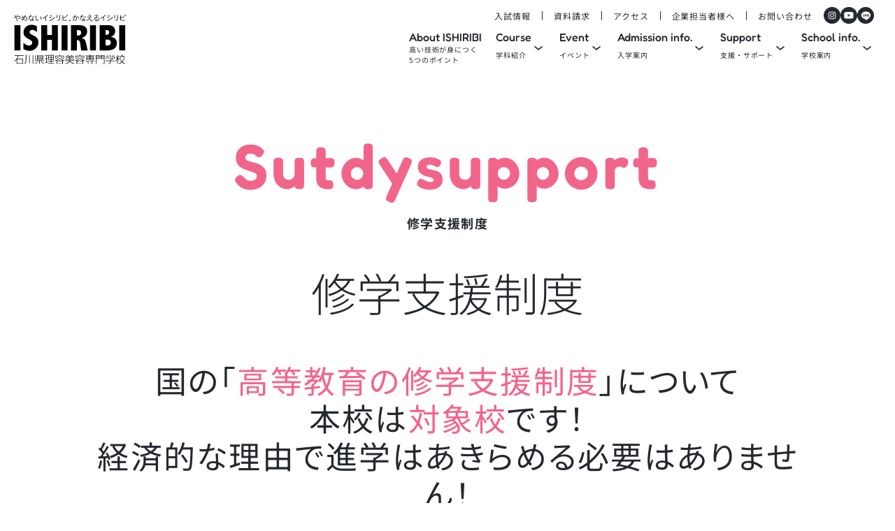

--- FILE ---
content_type: text/html; charset=UTF-8
request_url: https://www.ishikawaribiyou-ac.com/support/sutdysupport
body_size: 12753
content:
<!DOCTYPE html>
<html lang="ja">

<head>
  <meta charset="UTF-8">
  <meta http-equiv="X-UA-Compatible" content="IE=edge">
  <meta name="viewport" content="width=device-width, initial-scale=1.0">
  
<!-- Google Tag Manager -->
<script>(function(w,d,s,l,i){w[l]=w[l]||[];w[l].push({'gtm.start':
new Date().getTime(),event:'gtm.js'});var f=d.getElementsByTagName(s)[0],
j=d.createElement(s),dl=l!='dataLayer'?'&l='+l:'';j.async=true;j.src=
'https://www.googletagmanager.com/gtm.js?id='+i+dl;f.parentNode.insertBefore(j,f);
})(window,document,'script','dataLayer','GTM-KL4VGSRN');</script>
<!-- End Google Tag Manager -->
  <meta name='robots' content='max-image-preview:large' />
<link rel='dns-prefetch' href='//cdn.jsdelivr.net' />
<link rel='dns-prefetch' href='//unpkg.com' />
<link rel="alternate" title="oEmbed (JSON)" type="application/json+oembed" href="https://www.ishikawaribiyou-ac.com/wp-json/oembed/1.0/embed?url=https%3A%2F%2Fwww.ishikawaribiyou-ac.com%2Fsupport%2Fsutdysupport" />
<link rel="alternate" title="oEmbed (XML)" type="text/xml+oembed" href="https://www.ishikawaribiyou-ac.com/wp-json/oembed/1.0/embed?url=https%3A%2F%2Fwww.ishikawaribiyou-ac.com%2Fsupport%2Fsutdysupport&#038;format=xml" />

<!-- SEO SIMPLE PACK 3.6.2 -->
<title>修学支援制度 | 石川県理容美容専門学校</title>
<meta name="description" content="修学支援制度 国の「高等教育の修学支援制度」について本校は対象校です！経済的な理由で進学はあきらめる必要はありません！ 住民税非課税世帯の学生 対象者 住民税非課税世帯及びそれに準ずる世帯の学生 申し込み資格 高等学校等を卒業予定の人 高等">
<link rel="canonical" href="https://www.ishikawaribiyou-ac.com/support/sutdysupport">
<meta property="og:locale" content="ja_JP">
<meta property="og:type" content="article">
<meta property="og:title" content="修学支援制度 | 石川県理容美容専門学校">
<meta property="og:description" content="修学支援制度 国の「高等教育の修学支援制度」について本校は対象校です！経済的な理由で進学はあきらめる必要はありません！ 住民税非課税世帯の学生 対象者 住民税非課税世帯及びそれに準ずる世帯の学生 申し込み資格 高等学校等を卒業予定の人 高等">
<meta property="og:url" content="https://www.ishikawaribiyou-ac.com/support/sutdysupport">
<meta property="og:site_name" content="石川県理容美容専門学校">
<meta name="twitter:card" content="summary">
<!-- / SEO SIMPLE PACK -->

<style id='wp-img-auto-sizes-contain-inline-css' type='text/css'>
img:is([sizes=auto i],[sizes^="auto," i]){contain-intrinsic-size:3000px 1500px}
/*# sourceURL=wp-img-auto-sizes-contain-inline-css */
</style>
<link rel='stylesheet' id='sbi_styles-css' href='https://www.ishikawaribiyou-ac.com/wcms/wp-content/plugins/instagram-feed/css/sbi-styles.min.css?ver=6.8.0' type='text/css' media='all' />
<style id='wp-emoji-styles-inline-css' type='text/css'>

	img.wp-smiley, img.emoji {
		display: inline !important;
		border: none !important;
		box-shadow: none !important;
		height: 1em !important;
		width: 1em !important;
		margin: 0 0.07em !important;
		vertical-align: -0.1em !important;
		background: none !important;
		padding: 0 !important;
	}
/*# sourceURL=wp-emoji-styles-inline-css */
</style>
<style id='wp-block-library-inline-css' type='text/css'>
:root{--wp-block-synced-color:#7a00df;--wp-block-synced-color--rgb:122,0,223;--wp-bound-block-color:var(--wp-block-synced-color);--wp-editor-canvas-background:#ddd;--wp-admin-theme-color:#007cba;--wp-admin-theme-color--rgb:0,124,186;--wp-admin-theme-color-darker-10:#006ba1;--wp-admin-theme-color-darker-10--rgb:0,107,160.5;--wp-admin-theme-color-darker-20:#005a87;--wp-admin-theme-color-darker-20--rgb:0,90,135;--wp-admin-border-width-focus:2px}@media (min-resolution:192dpi){:root{--wp-admin-border-width-focus:1.5px}}.wp-element-button{cursor:pointer}:root .has-very-light-gray-background-color{background-color:#eee}:root .has-very-dark-gray-background-color{background-color:#313131}:root .has-very-light-gray-color{color:#eee}:root .has-very-dark-gray-color{color:#313131}:root .has-vivid-green-cyan-to-vivid-cyan-blue-gradient-background{background:linear-gradient(135deg,#00d084,#0693e3)}:root .has-purple-crush-gradient-background{background:linear-gradient(135deg,#34e2e4,#4721fb 50%,#ab1dfe)}:root .has-hazy-dawn-gradient-background{background:linear-gradient(135deg,#faaca8,#dad0ec)}:root .has-subdued-olive-gradient-background{background:linear-gradient(135deg,#fafae1,#67a671)}:root .has-atomic-cream-gradient-background{background:linear-gradient(135deg,#fdd79a,#004a59)}:root .has-nightshade-gradient-background{background:linear-gradient(135deg,#330968,#31cdcf)}:root .has-midnight-gradient-background{background:linear-gradient(135deg,#020381,#2874fc)}:root{--wp--preset--font-size--normal:16px;--wp--preset--font-size--huge:42px}.has-regular-font-size{font-size:1em}.has-larger-font-size{font-size:2.625em}.has-normal-font-size{font-size:var(--wp--preset--font-size--normal)}.has-huge-font-size{font-size:var(--wp--preset--font-size--huge)}.has-text-align-center{text-align:center}.has-text-align-left{text-align:left}.has-text-align-right{text-align:right}.has-fit-text{white-space:nowrap!important}#end-resizable-editor-section{display:none}.aligncenter{clear:both}.items-justified-left{justify-content:flex-start}.items-justified-center{justify-content:center}.items-justified-right{justify-content:flex-end}.items-justified-space-between{justify-content:space-between}.screen-reader-text{border:0;clip-path:inset(50%);height:1px;margin:-1px;overflow:hidden;padding:0;position:absolute;width:1px;word-wrap:normal!important}.screen-reader-text:focus{background-color:#ddd;clip-path:none;color:#444;display:block;font-size:1em;height:auto;left:5px;line-height:normal;padding:15px 23px 14px;text-decoration:none;top:5px;width:auto;z-index:100000}html :where(.has-border-color){border-style:solid}html :where([style*=border-top-color]){border-top-style:solid}html :where([style*=border-right-color]){border-right-style:solid}html :where([style*=border-bottom-color]){border-bottom-style:solid}html :where([style*=border-left-color]){border-left-style:solid}html :where([style*=border-width]){border-style:solid}html :where([style*=border-top-width]){border-top-style:solid}html :where([style*=border-right-width]){border-right-style:solid}html :where([style*=border-bottom-width]){border-bottom-style:solid}html :where([style*=border-left-width]){border-left-style:solid}html :where(img[class*=wp-image-]){height:auto;max-width:100%}:where(figure){margin:0 0 1em}html :where(.is-position-sticky){--wp-admin--admin-bar--position-offset:var(--wp-admin--admin-bar--height,0px)}@media screen and (max-width:600px){html :where(.is-position-sticky){--wp-admin--admin-bar--position-offset:0px}}

/*# sourceURL=wp-block-library-inline-css */
</style><style id='global-styles-inline-css' type='text/css'>
:root{--wp--preset--aspect-ratio--square: 1;--wp--preset--aspect-ratio--4-3: 4/3;--wp--preset--aspect-ratio--3-4: 3/4;--wp--preset--aspect-ratio--3-2: 3/2;--wp--preset--aspect-ratio--2-3: 2/3;--wp--preset--aspect-ratio--16-9: 16/9;--wp--preset--aspect-ratio--9-16: 9/16;--wp--preset--color--black: #000000;--wp--preset--color--cyan-bluish-gray: #abb8c3;--wp--preset--color--white: #ffffff;--wp--preset--color--pale-pink: #f78da7;--wp--preset--color--vivid-red: #cf2e2e;--wp--preset--color--luminous-vivid-orange: #ff6900;--wp--preset--color--luminous-vivid-amber: #fcb900;--wp--preset--color--light-green-cyan: #7bdcb5;--wp--preset--color--vivid-green-cyan: #00d084;--wp--preset--color--pale-cyan-blue: #8ed1fc;--wp--preset--color--vivid-cyan-blue: #0693e3;--wp--preset--color--vivid-purple: #9b51e0;--wp--preset--gradient--vivid-cyan-blue-to-vivid-purple: linear-gradient(135deg,rgb(6,147,227) 0%,rgb(155,81,224) 100%);--wp--preset--gradient--light-green-cyan-to-vivid-green-cyan: linear-gradient(135deg,rgb(122,220,180) 0%,rgb(0,208,130) 100%);--wp--preset--gradient--luminous-vivid-amber-to-luminous-vivid-orange: linear-gradient(135deg,rgb(252,185,0) 0%,rgb(255,105,0) 100%);--wp--preset--gradient--luminous-vivid-orange-to-vivid-red: linear-gradient(135deg,rgb(255,105,0) 0%,rgb(207,46,46) 100%);--wp--preset--gradient--very-light-gray-to-cyan-bluish-gray: linear-gradient(135deg,rgb(238,238,238) 0%,rgb(169,184,195) 100%);--wp--preset--gradient--cool-to-warm-spectrum: linear-gradient(135deg,rgb(74,234,220) 0%,rgb(151,120,209) 20%,rgb(207,42,186) 40%,rgb(238,44,130) 60%,rgb(251,105,98) 80%,rgb(254,248,76) 100%);--wp--preset--gradient--blush-light-purple: linear-gradient(135deg,rgb(255,206,236) 0%,rgb(152,150,240) 100%);--wp--preset--gradient--blush-bordeaux: linear-gradient(135deg,rgb(254,205,165) 0%,rgb(254,45,45) 50%,rgb(107,0,62) 100%);--wp--preset--gradient--luminous-dusk: linear-gradient(135deg,rgb(255,203,112) 0%,rgb(199,81,192) 50%,rgb(65,88,208) 100%);--wp--preset--gradient--pale-ocean: linear-gradient(135deg,rgb(255,245,203) 0%,rgb(182,227,212) 50%,rgb(51,167,181) 100%);--wp--preset--gradient--electric-grass: linear-gradient(135deg,rgb(202,248,128) 0%,rgb(113,206,126) 100%);--wp--preset--gradient--midnight: linear-gradient(135deg,rgb(2,3,129) 0%,rgb(40,116,252) 100%);--wp--preset--font-size--small: 13px;--wp--preset--font-size--medium: 20px;--wp--preset--font-size--large: 36px;--wp--preset--font-size--x-large: 42px;--wp--preset--spacing--20: 0.44rem;--wp--preset--spacing--30: 0.67rem;--wp--preset--spacing--40: 1rem;--wp--preset--spacing--50: 1.5rem;--wp--preset--spacing--60: 2.25rem;--wp--preset--spacing--70: 3.38rem;--wp--preset--spacing--80: 5.06rem;--wp--preset--shadow--natural: 6px 6px 9px rgba(0, 0, 0, 0.2);--wp--preset--shadow--deep: 12px 12px 50px rgba(0, 0, 0, 0.4);--wp--preset--shadow--sharp: 6px 6px 0px rgba(0, 0, 0, 0.2);--wp--preset--shadow--outlined: 6px 6px 0px -3px rgb(255, 255, 255), 6px 6px rgb(0, 0, 0);--wp--preset--shadow--crisp: 6px 6px 0px rgb(0, 0, 0);}:where(.is-layout-flex){gap: 0.5em;}:where(.is-layout-grid){gap: 0.5em;}body .is-layout-flex{display: flex;}.is-layout-flex{flex-wrap: wrap;align-items: center;}.is-layout-flex > :is(*, div){margin: 0;}body .is-layout-grid{display: grid;}.is-layout-grid > :is(*, div){margin: 0;}:where(.wp-block-columns.is-layout-flex){gap: 2em;}:where(.wp-block-columns.is-layout-grid){gap: 2em;}:where(.wp-block-post-template.is-layout-flex){gap: 1.25em;}:where(.wp-block-post-template.is-layout-grid){gap: 1.25em;}.has-black-color{color: var(--wp--preset--color--black) !important;}.has-cyan-bluish-gray-color{color: var(--wp--preset--color--cyan-bluish-gray) !important;}.has-white-color{color: var(--wp--preset--color--white) !important;}.has-pale-pink-color{color: var(--wp--preset--color--pale-pink) !important;}.has-vivid-red-color{color: var(--wp--preset--color--vivid-red) !important;}.has-luminous-vivid-orange-color{color: var(--wp--preset--color--luminous-vivid-orange) !important;}.has-luminous-vivid-amber-color{color: var(--wp--preset--color--luminous-vivid-amber) !important;}.has-light-green-cyan-color{color: var(--wp--preset--color--light-green-cyan) !important;}.has-vivid-green-cyan-color{color: var(--wp--preset--color--vivid-green-cyan) !important;}.has-pale-cyan-blue-color{color: var(--wp--preset--color--pale-cyan-blue) !important;}.has-vivid-cyan-blue-color{color: var(--wp--preset--color--vivid-cyan-blue) !important;}.has-vivid-purple-color{color: var(--wp--preset--color--vivid-purple) !important;}.has-black-background-color{background-color: var(--wp--preset--color--black) !important;}.has-cyan-bluish-gray-background-color{background-color: var(--wp--preset--color--cyan-bluish-gray) !important;}.has-white-background-color{background-color: var(--wp--preset--color--white) !important;}.has-pale-pink-background-color{background-color: var(--wp--preset--color--pale-pink) !important;}.has-vivid-red-background-color{background-color: var(--wp--preset--color--vivid-red) !important;}.has-luminous-vivid-orange-background-color{background-color: var(--wp--preset--color--luminous-vivid-orange) !important;}.has-luminous-vivid-amber-background-color{background-color: var(--wp--preset--color--luminous-vivid-amber) !important;}.has-light-green-cyan-background-color{background-color: var(--wp--preset--color--light-green-cyan) !important;}.has-vivid-green-cyan-background-color{background-color: var(--wp--preset--color--vivid-green-cyan) !important;}.has-pale-cyan-blue-background-color{background-color: var(--wp--preset--color--pale-cyan-blue) !important;}.has-vivid-cyan-blue-background-color{background-color: var(--wp--preset--color--vivid-cyan-blue) !important;}.has-vivid-purple-background-color{background-color: var(--wp--preset--color--vivid-purple) !important;}.has-black-border-color{border-color: var(--wp--preset--color--black) !important;}.has-cyan-bluish-gray-border-color{border-color: var(--wp--preset--color--cyan-bluish-gray) !important;}.has-white-border-color{border-color: var(--wp--preset--color--white) !important;}.has-pale-pink-border-color{border-color: var(--wp--preset--color--pale-pink) !important;}.has-vivid-red-border-color{border-color: var(--wp--preset--color--vivid-red) !important;}.has-luminous-vivid-orange-border-color{border-color: var(--wp--preset--color--luminous-vivid-orange) !important;}.has-luminous-vivid-amber-border-color{border-color: var(--wp--preset--color--luminous-vivid-amber) !important;}.has-light-green-cyan-border-color{border-color: var(--wp--preset--color--light-green-cyan) !important;}.has-vivid-green-cyan-border-color{border-color: var(--wp--preset--color--vivid-green-cyan) !important;}.has-pale-cyan-blue-border-color{border-color: var(--wp--preset--color--pale-cyan-blue) !important;}.has-vivid-cyan-blue-border-color{border-color: var(--wp--preset--color--vivid-cyan-blue) !important;}.has-vivid-purple-border-color{border-color: var(--wp--preset--color--vivid-purple) !important;}.has-vivid-cyan-blue-to-vivid-purple-gradient-background{background: var(--wp--preset--gradient--vivid-cyan-blue-to-vivid-purple) !important;}.has-light-green-cyan-to-vivid-green-cyan-gradient-background{background: var(--wp--preset--gradient--light-green-cyan-to-vivid-green-cyan) !important;}.has-luminous-vivid-amber-to-luminous-vivid-orange-gradient-background{background: var(--wp--preset--gradient--luminous-vivid-amber-to-luminous-vivid-orange) !important;}.has-luminous-vivid-orange-to-vivid-red-gradient-background{background: var(--wp--preset--gradient--luminous-vivid-orange-to-vivid-red) !important;}.has-very-light-gray-to-cyan-bluish-gray-gradient-background{background: var(--wp--preset--gradient--very-light-gray-to-cyan-bluish-gray) !important;}.has-cool-to-warm-spectrum-gradient-background{background: var(--wp--preset--gradient--cool-to-warm-spectrum) !important;}.has-blush-light-purple-gradient-background{background: var(--wp--preset--gradient--blush-light-purple) !important;}.has-blush-bordeaux-gradient-background{background: var(--wp--preset--gradient--blush-bordeaux) !important;}.has-luminous-dusk-gradient-background{background: var(--wp--preset--gradient--luminous-dusk) !important;}.has-pale-ocean-gradient-background{background: var(--wp--preset--gradient--pale-ocean) !important;}.has-electric-grass-gradient-background{background: var(--wp--preset--gradient--electric-grass) !important;}.has-midnight-gradient-background{background: var(--wp--preset--gradient--midnight) !important;}.has-small-font-size{font-size: var(--wp--preset--font-size--small) !important;}.has-medium-font-size{font-size: var(--wp--preset--font-size--medium) !important;}.has-large-font-size{font-size: var(--wp--preset--font-size--large) !important;}.has-x-large-font-size{font-size: var(--wp--preset--font-size--x-large) !important;}
/*# sourceURL=global-styles-inline-css */
</style>

<style id='classic-theme-styles-inline-css' type='text/css'>
/*! This file is auto-generated */
.wp-block-button__link{color:#fff;background-color:#32373c;border-radius:9999px;box-shadow:none;text-decoration:none;padding:calc(.667em + 2px) calc(1.333em + 2px);font-size:1.125em}.wp-block-file__button{background:#32373c;color:#fff;text-decoration:none}
/*# sourceURL=/wp-includes/css/classic-themes.min.css */
</style>
<link rel='stylesheet' id='destyle-css' href='https://www.ishikawaribiyou-ac.com/wcms/wp-content/themes/ishiribi/assets/css/destyle.css?ver=6.9' type='text/css' media='all' />
<link rel='stylesheet' id='my-style-css' href='https://www.ishikawaribiyou-ac.com/wcms/wp-content/themes/ishiribi/assets/css/style.css?ver=1765439978' type='text/css' media='all' />
<link rel='stylesheet' id='swiper-css-css' href='https://cdn.jsdelivr.net/npm/swiper@8/swiper-bundle.min.css' type='text/css' media='all' />
<script type="text/javascript" src="https://www.ishikawaribiyou-ac.com/wcms/wp-includes/js/jquery/jquery.min.js?ver=3.7.1" id="jquery-core-js"></script>
<script type="text/javascript" src="https://www.ishikawaribiyou-ac.com/wcms/wp-includes/js/jquery/jquery-migrate.min.js?ver=3.4.1" id="jquery-migrate-js"></script>
<link rel="https://api.w.org/" href="https://www.ishikawaribiyou-ac.com/wp-json/" /><link rel="alternate" title="JSON" type="application/json" href="https://www.ishikawaribiyou-ac.com/wp-json/wp/v2/pages/38" /><link rel="EditURI" type="application/rsd+xml" title="RSD" href="https://www.ishikawaribiyou-ac.com/wcms/xmlrpc.php?rsd" />
<meta name="generator" content="WordPress 6.9" />
<link rel='shortlink' href='https://www.ishikawaribiyou-ac.com/?p=38' />
<link rel="icon" href="https://www.ishikawaribiyou-ac.com/wcms/wp-content/uploads/2024/03/cropped-favicon-32x32.png" sizes="32x32" />
<link rel="icon" href="https://www.ishikawaribiyou-ac.com/wcms/wp-content/uploads/2024/03/cropped-favicon-192x192.png" sizes="192x192" />
<link rel="apple-touch-icon" href="https://www.ishikawaribiyou-ac.com/wcms/wp-content/uploads/2024/03/cropped-favicon-180x180.png" />
<meta name="msapplication-TileImage" content="https://www.ishikawaribiyou-ac.com/wcms/wp-content/uploads/2024/03/cropped-favicon-270x270.png" />
</head>

<body class="l-body">
<!-- Google Tag Manager (noscript) -->
<noscript><iframe src="https://www.googletagmanager.com/ns.html?id=GTM-KL4VGSRN"
height="0" width="0" style="display:none;visibility:hidden"></iframe></noscript>
<!-- End Google Tag Manager (noscript) -->
  <header class="l-header c-header">
    <div class="c-header__inner">
              <div class="c-header__logo">
          <a href="https://www.ishikawaribiyou-ac.com"><img src="https://www.ishikawaribiyou-ac.com/wcms/wp-content/themes/ishiribi/assets/img/general/logo.svg" alt="やめないイシリビ、かなえるイシリビ ISHIRIBI 石川県理容美容専門学校"></a>
        </div>
            <div class="c-header__cont">
        <div class="_pc">
          <div class="c-header__subNav">
            <ul class="c-subNav">
              <li class="c-subNav__item"><a href="https://www.ishikawaribiyou-ac.com/information" class="c-subNav__link">入試情報</a></li>
              <li class="c-subNav__item"><a href="https://reg34.smp.ne.jp/regist/is?SMPFORM=qgka-mbtika-4fdf88bc0b671474549090adadc137d5" target="_blank" class="c-subNav__link">資料請求</a></li>
              <li class="c-subNav__item"><a href="https://www.ishikawaribiyou-ac.com/aboutus#access" class="c-subNav__link">アクセス</a></li>
              <li class="c-subNav__item"><a href="https://www.ishikawaribiyou-ac.com/recruiter/" class="c-subNav__link">企業担当者様へ</a></li>
              <li class="c-subNav__item"><a href="https://reg34.smp.ne.jp/regist/is?SMPFORM=qgka-mbtika-4fdf88bc0b671474549090adadc137d5" target="_blank" class="c-subNav__link">お問い合わせ</a></li>
            </ul>
            <div class="c-header__social">
              <a href="https://www.instagram.com/ishiribi_official/" target="_blank" class="c-header__icon">
                <img src="https://www.ishikawaribiyou-ac.com/wcms/wp-content/themes/ishiribi/assets/img/general/btn_instagram.svg" alt="Instagram">
              </a>
              <a href="https://www.youtube.com/channel/UCJEEnI4xyo4NI4fyOXRT1IQ" target="_blank" class="c-header__icon">
                <img src="https://www.ishikawaribiyou-ac.com/wcms/wp-content/themes/ishiribi/assets/img/general/btn_youtube.svg" alt="Youtube">
              </a>
              <a href="https://page.line.me/356mahuh" target="_blank" class="c-header__icon">
                <img src="https://www.ishikawaribiyou-ac.com/wcms/wp-content/themes/ishiribi/assets/img/general/btn_line.svg" alt="LINE">
              </a>
            </div>
          </div>
        </div>
        <div class="_pc">
          <nav class="c-header__nav">
            <ul class="c-nav">
              <li class="c-nav__item">
                <a href="https://www.ishikawaribiyou-ac.com/#about" class="c-nav__link">
                  <span class="c-nav__txt--en">About ISHIRIBI</span>
                  <span class="c-nav__txt--ja">高い技術が身につく<br>5つのポイント</span>
                </a>
              </li>
              <li class="c-nav__item _hasChild">
                <a href="https://www.ishikawaribiyou-ac.com/course/" class="c-nav__link">
                  <span class="c-nav__txt">
                    <span class="c-nav__txt--en">Course</span>
                    <span class="c-nav__txt--ja">学科紹介</span>
                  </span>
                  <img class="c-nav__arrow" src="https://www.ishikawaribiyou-ac.com/wcms/wp-content/themes/ishiribi/assets/img/general/icn_arrow_down.svg" alt="arrow">
                </a>
                <div class="c-nav__child">
                  <ul class="c-childNav">
                    <li class="c-childNav__item"><a href="https://www.ishikawaribiyou-ac.com/course/barber/" class="c-childNav__link">理容科</a></li>
                    <li class="c-childNav__item"><a href="https://www.ishikawaribiyou-ac.com/course/beauty/" class="c-childNav__link">美容科</a></li>
                    <li class="c-childNav__item"><a href="https://www.ishikawaribiyou-ac.com/course/art/" class="c-childNav__link">ソーシャルビューティー科</a></li>
                    <li class="c-childNav__item"><a href="https://www.ishikawaribiyou-ac.com/course/crpd/" class="c-childNav__link">通信課程</a></li>
                    <li class="c-childNav__item"><a href="https://www.ishikawaribiyou-ac.com/course/master/" class="c-childNav__link">修得者課程</a></li>
                    <li class="c-childNav__item"><a href="https://www.ishikawaribiyou-ac.com/course/crpd#w-license" class="c-childNav__link">Wライセンスコース</a></li>
                  </ul>
                </div>
              </li>
              <li class="c-nav__item _hasChild">
                <a class="c-nav__link" href="https://www.ishikawaribiyou-ac.com/opencampus/">
                  <span class="c-nav__txt">
                    <span class="c-nav__txt--en">Event</span>
                    <span class="c-nav__txt--ja">イベント</span>
                  </span>
                  <img class="c-nav__arrow" src="https://www.ishikawaribiyou-ac.com/wcms/wp-content/themes/ishiribi/assets/img/general/icn_arrow_down.svg" alt="arrow">
                </a>
                <div class="c-nav__child">
                  <ul class="c-childNav">
                    <li class="c-childNav__item"><a href="https://www.ishikawaribiyou-ac.com/opencampus/" class="c-childNav__link">オープンキャンパス</a></li>
                    <li class="c-childNav__item"><a href="https://www.ishikawaribiyou-ac.com/event/pre-college/" class="c-childNav__link">プレカレッジ</a></li>
                    <li class="c-childNav__item"><a href="https://www.ishikawaribiyou-ac.com/event?tab=hairshow" class="c-childNav__link">ヘアメイクショー</a></li>
                    <li class="c-childNav__item"><a href="https://www.ishikawaribiyou-ac.com/event?tab=contest" class="c-childNav__link">コンテスト</a></li>
                    <li class="c-childNav__item"><a href="https://www.ishikawaribiyou-ac.com/event?tab=tour" class="c-childNav__link">学校見学</a></li>
                  </ul>
                </div>
              </li>
              <li class="c-nav__item _hasChild">
                <a href="https://www.ishikawaribiyou-ac.com/information/" class="c-nav__link">
                  <span class="c-nav__txt">
                    <span class="c-nav__txt--en">Admission info.</span>
                    <span class="c-nav__txt--ja">入学案内</span>
                  </span>
                  <img class="c-nav__arrow" src="https://www.ishikawaribiyou-ac.com/wcms/wp-content/themes/ishiribi/assets/img/general/icn_arrow_down.svg" alt="arrow">
                </a>
                <div class="c-nav__child">
                  <ul class="c-childNav">
                    <li class="c-childNav__item"><a href="https://www.ishikawaribiyou-ac.com/information?tab=guideline" class="c-childNav__link">募集要項</a></li>
                    <li class="c-childNav__item"><a href="https://www.ishikawaribiyou-ac.com/information?tab=tuition" class="c-childNav__link">学費</a></li>
                    <li class="c-childNav__item"><a href="https://www.ishikawaribiyou-ac.com/information?tab=exam" class="c-childNav__link">入試について</a></li>
                  </ul>
                </div>
              </li>
              <li class="c-nav__item _hasChild">
                <a href="https://www.ishikawaribiyou-ac.com/support/" class="c-nav__link">
                  <span class="c-nav__txt">
                    <span class="c-nav__txt--en">Support</span>
                    <span class="c-nav__txt--ja">支援・サポート</span>
                  </span>
                  <img class="c-nav__arrow" src="https://www.ishikawaribiyou-ac.com/wcms/wp-content/themes/ishiribi/assets/img/general/icn_arrow_down.svg" alt="arrow">
                </a>
                <div class="c-nav__child">
                  <ul class="c-childNav">
                    <li class="c-childNav__item"><a href="https://www.ishikawaribiyou-ac.com/event/pre-college/" class="c-childNav__link">プレカレッジ</a></li>
                    <li class="c-childNav__item"><a href="https://www.ishikawaribiyou-ac.com/support?tab=scholarship" class="c-childNav__link">学費サポート</a></li>
                    <li class="c-childNav__item"><a href="https://www.ishikawaribiyou-ac.com/support?tab=alone" class="c-childNav__link">その他サポート</a></li>
                    <li class="c-childNav__item"><a href="https://www.ishikawaribiyou-ac.com/support?tab=sutdysupport" class="c-childNav__link">奨学金・修学支援</a></li>
                    <li class="c-childNav__item"><a href="https://www.ishikawaribiyou-ac.com/support?tab=employment" class="c-childNav__link">就職対策</a></li>
                    <li class="c-childNav__item"><a href="https://www.ishikawaribiyou-ac.com/support?tab=exam" class="c-childNav__link">国家試験対策</a></li>
                  </ul>
                </div>
              </li>
              <li class="c-nav__item _hasChild">
                <a class="c-nav__link" href="https://www.ishikawaribiyou-ac.com/aboutus">
                  <span class="c-nav__txt">
                    <span class="c-nav__txt--en">School info.</span>
                    <span class="c-nav__txt--ja">学校案内</span>
                  </span>
                  <img class="c-nav__arrow" src="https://www.ishikawaribiyou-ac.com/wcms/wp-content/themes/ishiribi/assets/img/general/icn_arrow_down.svg" alt="arrow">
                </a>
                <div class="c-nav__child">
                  <ul class="c-childNav">
                    <li class="c-childNav__item"><a href="https://www.ishikawaribiyou-ac.com/aboutus#greeting" class="c-childNav__link">ごあいさつ</a></li>
                    <li class="c-childNav__item"><a href="https://www.ishikawaribiyou-ac.com/aboutus#history" class="c-childNav__link">沿革</a></li>
                    <li class="c-childNav__item"><a href="https://www.ishikawaribiyou-ac.com/aboutus#access" class="c-childNav__link">アクセス</a></li>
                  </ul>
                </div>
              </li>
            </ul>
          </nav>
        </div>
        <div class="l-header__sp-menu _tb-sp">
          <button id="js-drawerBtn" class="c-btn-burger">
            <div class="c-btn-burger__inner">
              <div class="c-btn-burger__item _top"></div>
              <div class="c-btn-burger__item _middle"></div>
              <div class="c-btn-burger__item _bottom"></div>
            </div>
          </button>
        </div>
      </div>
    </div>
  </header>
  <div id="js-drawer" class="l-drawer c-drawer">
  <div class="l-container">
    <ul class="c-drawer__nav">
      <li class="c-drawer__item">
        <a href="https://www.ishikawaribiyou-ac.com/#about" class="c-drawer__link">
          <span class="c-drawer__txt--en">About ISHIRIBI</span>
          <span class="c-drawer__txt--ja">高い技術が身につく<br>5つのポイント</span>
        </a>
      </li>
      <li class="c-drawer__item c-acd">
        <div class="c-acd__head">
          <a href="https://www.ishikawaribiyou-ac.com/course/" class="c-drawer__link">
            <span class="c-drawer__txt--en">Course</span>
            <span class="c-drawer__txt--ja">学科紹介</span>
          </a>
          <div class="c-acd__icon"></div>
        </div>
        <div class="c-acd__body">
          <ul class="c-drawer__childNav">
            <li class="c-drawer__childItem">
              <a href="https://www.ishikawaribiyou-ac.com/course/barber/" class="c-drawer__childLink">
                理容科
              </a>
            </li>
            <li class="c-drawer__childItem">
              <a href="https://www.ishikawaribiyou-ac.com/course/beauty/" class="c-drawer__childLink">
                美容科
              </a>
            </li>
            <li class="c-drawer__childItem">
              <a href="https://www.ishikawaribiyou-ac.com/course/art/" class="c-drawer__childLink">
                ソーシャルビューティー科
              </a>
            </li>
            <li class="c-drawer__childItem">
              <a href="https://www.ishikawaribiyou-ac.com/course/crpd/" class="c-drawer__childLink">
              通信課程
              </a>
            </li>
            <li class="c-drawer__childItem">
              <a href="https://www.ishikawaribiyou-ac.com/course/master/" class="c-drawer__childLink">
              修得者課程
              </a>
            </li>
            <li class="c-drawer__childItem">
              <a href="https://www.ishikawaribiyou-ac.com/course/crpd#w-license" class="c-drawer__childLink">
                Wライセンスコース
              </a>
            </li>
          </ul>
        </div>
      </li>
      <li class="c-drawer__item c-acd">
        <div class="c-acd__head">
          <a href="https://www.ishikawaribiyou-ac.com/opencampus/" class="c-drawer__link">
            <span class="c-drawer__txt--en">Event</span>
            <span class="c-drawer__txt--ja">イベント</span>
          </a>
          <div class="c-acd__icon"></div>
        </div>
        <div class="c-acd__body">
          <ul class="c-drawer__childNav">
            <li class="c-drawer__childItem">
              <a href="https://www.ishikawaribiyou-ac.com/opencampus/" class="c-drawer__childLink">
              オープンキャンパス
              </a>
            </li>
            <li class="c-drawer__childItem">
              <a href="https://www.ishikawaribiyou-ac.com/pre-college/" class="c-drawer__childLink">
              プレカレッジ
              </a>
            </li>
            <li class="c-drawer__childItem">
              <a href="https://www.ishikawaribiyou-ac.com/event?tab=hairshow" class="c-drawer__childLink">
              ヘアメイクショー
              </a>
            </li>
            <li class="c-drawer__childItem">
              <a href="https://www.ishikawaribiyou-ac.com/event?tab=contest" class="c-drawer__childLink">
              コンテスト
              </a>
            </li>
            <li class="c-drawer__childItem">
              <a href="https://www.ishikawaribiyou-ac.com/event?tab=tour" class="c-drawer__childLink">
              学校見学
              </a>
            </li>
          </ul>
        </div>
      </li>
      <li class="c-drawer__item c-acd">
        <div class="c-acd__head">
          <a href="https://www.ishikawaribiyou-ac.com/information/" class="c-drawer__link">
            <span class="c-drawer__txt--en">Admission info.</span>
            <span class="c-drawer__txt--ja">入学案内</span>
          </a>
          <div class="c-acd__icon"></div>
        </div>
        <div class="c-acd__body">
          <ul class="c-drawer__childNav">
            <li class="c-drawer__childItem">
              <a href="https://www.ishikawaribiyou-ac.com/information?tab=guideline" class="c-drawer__childLink">
              募集要項
              </a>
            </li>
            <li class="c-drawer__childItem">
              <a href="https://www.ishikawaribiyou-ac.com/information?tab=tuition" class="c-drawer__childLink">
              学費
              </a>
            </li>
            <li class="c-drawer__childItem">
              <a href="https://www.ishikawaribiyou-ac.com/information?tab=exam" class="c-drawer__childLink">
              入試について
              </a>
            </li>
          </ul>
        </div>
      </li>
      <li class="c-drawer__item c-acd">
        <div class="c-acd__head">
          <a href="https://www.ishikawaribiyou-ac.com/support/" class="c-drawer__link">
            <span class="c-drawer__txt--en">Support</span>
            <span class="c-drawer__txt--ja">支援・サポート</span>
          </a>
          <div class="c-acd__icon"></div>
        </div>
        <div class="c-acd__body">
          <ul class="c-drawer__childNav">
            <li class="c-drawer__childItem">
              <a href="https://www.ishikawaribiyou-ac.com/event/pre-college/" class="c-drawer__childLink">
                プレカレッジ
              </a>
            </li>
            <li class="c-drawer__childItem">
              <a href="https://www.ishikawaribiyou-ac.com/support?tab=scholarship" class="c-drawer__childLink">
                学費サポート
              </a>
            </li>
            <li class="c-drawer__childItem">
              <a href="https://www.ishikawaribiyou-ac.com/support?tab=alone" class="c-drawer__childLink">
              その他サポート
              </a>
            </li>
            <li class="c-drawer__childItem">
              <a href="https://www.ishikawaribiyou-ac.com/support?tab=sutdysupport" class="c-drawer__childLink">
                奨学金・修学支援
              </a>
            </li>
            <li class="c-drawer__childItem">
              <a href="https://www.ishikawaribiyou-ac.com/support?tab=employment" class="c-drawer__childLink">
              就職対策
              </a>
            </li>
            <li class="c-drawer__childItem">
              <a href="https://www.ishikawaribiyou-ac.com/support?tab=exam" class="c-drawer__childLink">
              国家試験対策
              </a>
            </li>
          </ul>
        </div>
      </li>
      <li class="c-drawer__item c-acd">
        <div class="c-acd__head">
          <a href="https://www.ishikawaribiyou-ac.com/aboutus" class="c-drawer__link">
            <span class="c-drawer__txt--en">School info.</span>
            <span class="c-drawer__txt--ja">学校案内</span>
          </a>
          <div class="c-acd__icon"></div>
        </div>
        <div class="c-acd__body">
          <ul class="c-drawer__childNav">
            <li class="c-drawer__childItem">
              <a href="https://www.ishikawaribiyou-ac.com/aboutus#greeting" class="c-drawer__childLink">
              ごあいさつ
              </a>
            </li>
            <li class="c-drawer__childItem">
              <a href="https://www.ishikawaribiyou-ac.com/aboutus#history" class="c-drawer__childLink">
              沿革
              </a>
            </li>
            <li class="c-drawer__childItem">
              <a href="https://www.ishikawaribiyou-ac.com/aboutus#access" class="c-drawer__childLink">
              アクセス
              </a>
            </li>
          </ul>
        </div>
      </li>
    </ul>
    <ul class="c-drawer__subNav">
      <li class="c-drawer__subItem">
        <a href="https://www.ishikawaribiyou-ac.com/information" class="c-drawer__subLink">入試情報</a>
      </li>
      <li class="c-drawer__subItem">
        <a href="https://reg34.smp.ne.jp/regist/is?SMPFORM=qgka-mbtika-4fdf88bc0b671474549090adadc137d5" target="_blank" class="c-drawer__subLink">資料請求</a>
      </li>
      <li class="c-drawer__subItem">
        <a href="https://www.ishikawaribiyou-ac.com/aboutus#access" class="c-drawer__subLink">アクセス</a>
      </li>
      <li class="c-drawer__subItem">
        <a href="https://www.ishikawaribiyou-ac.com/recruiter/" class="c-drawer__subLink">企業担当者様へ</a>
      </li>
      <li class="c-drawer__subItem">
        <a href="https://reg34.smp.ne.jp/regist/is?SMPFORM=qgka-mbtika-4fdf88bc0b671474549090adadc137d5" target="_blank" class="c-drawer__subLink">お問い合わせ</a>
      </li>
    </ul>
    <div class="c-drawer__social">
      <a href="https://www.instagram.com/ishiribi_official/" target="_blank" class="c-drawer__icon">
        <img src="https://www.ishikawaribiyou-ac.com/wcms/wp-content/themes/ishiribi/assets/img/general/btn_instagram.svg" alt="Instagram">
      </a>
      <a href="https://www.youtube.com/channel/UCJEEnI4xyo4NI4fyOXRT1IQ" target="_blank" class="c-drawer__icon">
        <img src="https://www.ishikawaribiyou-ac.com/wcms/wp-content/themes/ishiribi/assets/img/general/btn_youtube.svg" alt="Youtube">
      </a>
      <a href="https://page.line.me/356mahuh" target="_blank" class="c-drawer__icon">
        <img src="https://www.ishikawaribiyou-ac.com/wcms/wp-content/themes/ishiribi/assets/img/general/btn_line.svg" alt="LINE">
      </a>
    </div>
  </div>
</div>  <aside class="l-cv c-cvSp _tb-sp">
    <div class="c-cvSp__list">
              <div class="c-cvSp__item c-cvSp__item--oc">
          <a href="https://www.ishikawaribiyou-ac.com/event/opencampus/" class="c-cvSp__link">オープンキャンパス</a>
        </div>
            <div class="c-cvSp__item">
        <a href="https://reg34.smp.ne.jp/regist/is?SMPFORM=qgka-mbtika-4fdf88bc0b671474549090adadc137d5" target="_blank" class="c-cvSp__link">資料請求</a>
      </div>
    </div>
  </aside>  <main class="l-main l-main--noMv p-sutdysupport">
    <section class="l-page-header">
  <h1 class="l-page-header__ttl">
              <span class="l-page-header__ttl--en">Sutdysupport</span>
              <span class="l-page-header__ttl--ja">修学支援制度</span>
      </h1>
</section>
    <section class="l-page-content">
      <div class="l-container">
        
<div class="l-containerSm">
  <article class="p-sutdysupport">
    <h2 class="p-support__ttl--lv1">修学支援制度</h2>
    <p class="p-sutdysupport__heading">国の「<span class="u-primary">高等教育の修学支援制度</span>」について<br>本校は<span class="u-primary">対象校</span>です！<br>経済的な理由で進学は<br class="_sp">あきらめる必要はありません！</p>
    <div class="p-support__heading--primary">住民税非課税世帯の学生</div>
    <div class="p-sutdysupport__row">
      <div class="p-sutdysupport__img">
        <img decoding="async" src="https://www.ishikawaribiyou-ac.com/wcms/wp-content/themes/ishiribi/assets/img/page/support/sutdysupport_txt01.svg" alt="入学金0円 960,000円→0円">
      </div>
      <div class="p-sutdysupport__img">
        <img decoding="async" src="https://www.ishikawaribiyou-ac.com/wcms/wp-content/themes/ishiribi/assets/img/page/support/sutdysupport_txt02.svg" alt="授業料2年間0円 80,000円→0円">
      </div>
      <div class="p-sutdysupport__img">
        <img decoding="async" src="https://www.ishikawaribiyou-ac.com/wcms/wp-content/themes/ishiribi/assets/img/page/support/sutdysupport_txt03.svg" alt="生活費補助 自宅通学生920,000円の給費/2年間合計 自宅外通学生 1,820,000円の給付/2年間合計">
      </div>
    </div>
    <div class="p-support__inner">
      <div class="p-support__heading">対象者</div>
      <div class="p-information__inner">
        <p class="p-support__txt02">住民税非課税世帯及びそれに準ずる世帯の学生</p>
      </div>
    </div>
    <div class="p-support__inner">
      <div class="p-support__heading">申し込み資格</div>
        <div class="p-information__inner">
          <ol class="p-sutdysupport__list">
            <li>高等学校等を卒業予定の人</li>
            <li>高等学校等を卒業後、2年以内の人</li>
            <li>高等学校卒業程度認定試験&#40;旧大学入学資格検定&#41;の合格&#40;見込&#41;者</li>
            <li>高等学校卒業程度認定試験&#40;旧大学入学資格検定&#41;の合格後、2年以内の人
            <p class="p-sutdysupport__note">※秋季に卒業予定の人も対象となります。<br>※外国籍の人の申込も可能となります。但し別途必要な提出書類などがございます。</p>
            </li>
          </ol>
        </div>
      </div>
      <div class="p-support__inner">
        <div class="p-support__heading">選考基準</div>
        <div class="p-information__inner">
          <p class="p-support__txt02">次の&#40;1&#41;と&#40;2&#41;の両方を満たす必要があります</p>
        <div class="p-sutdysupport__inner p-sutdysupport__border">
          <p class="p-sutdysupport__ttl">&#40;1&#41;学力基準</p>
          <div class="p-sutdysupport__cont">
            <ol class="p-sutdysupport__list">
              <li>高等学校等における全履修科目の評定平均値が、5段階評価で3.5以上であること</li>
              <li>将来、社会で自立し、及び活躍する目標をもって、進学しようとする大学等における学修意欲を有すること※
              <p class="p-sutdysupport__note">※学修意欲等の確認は、高等学校等において面談の実施又はレポートの提出等により行います。</p>
              </li>
            </ol>
          </div>
        </div>
        <div class="p-sutdysupport__inner">
          <p class="p-sutdysupport__ttl">&#40;2&#41;資産基準</p>
          <div class="p-sutdysupport__cont">
            <p class="p-support__txt02">本人及び生計維持者の預貯金、有価証券、現金等の資産※&#40;不動産、負債は対象としない&#41;の合計額が基準額未満であること<br>&#40;1子・2子世帯:生計維持者の数に関わらず5,000万円未満。 多子世帯の授業料等減免:3億円未満&#41;</p>
          </div>
        </div>
      </div>
    </div>
    <div class="p-support__inner">
      <div class="p-support__heading">収入基準・支給額</div>
      <div class="p-information__inner">
        <p class="p-sutdysupport__box">第1子・第2子世帯</p>
        <div class="p-sutdysupport__wrapper">
          <div class="p-sutdysupport__scroll">
                      <table class="p-sutdysupport__table">
              <colgroup>
                <col class="first">
                <col class="second">
                <col span="4" class="col">
              </colgroup>
              <thead>
                <tr>
                  <th colspan="2">年収の目安</th>
                  <th>支援区分</th>
                  <th>給付奨学金(自宅)</th>
                  <th>給付奨学金(自宅外)</th>
                  <th>授業料等減免</th>
                </tr>
              </thead>
              <tbody>
                <tr>
                  <td colspan="2">住民税非課税世帯<br>(～270万)</td>
                  <td>第Ⅰ区分</td>
                  <td>38,300円/月</td>
                  <td>75,800円/月</td>
                  <td>満額</td>
                </tr>
                <tr>
                  <td rowspan="2">住民税非課税世帯に<br>準ずる世帯の学生</td>
                  <td>～300万</td>
                  <td>第Ⅱ区分</td>
                  <td>25,600円/月</td>
                  <td>50,600円/月</td>
                  <td>満額の2/3</td>
                </tr>
                <tr>
                  <td>～380万</td>
                  <td>第Ⅲ区分</td>
                  <td>12,800円/月</td>
                  <td>25,300円/月</td>
                  <td>満額の1/3</td>
                </tr>
              </tbody>
            </table>
          </div>
        </div>
      </div>
      <div class="p-information__inner u-support-spMarginTop2rem">
        <p class="p-sutdysupport__box">多子世帯&#40;資産基準 5,000万円未満の場合&#41;</p>
        <div class="p-sutdysupport__wrapper">
          <div class="p-sutdysupport__scroll">
            <table class="p-sutdysupport__table">
              <colgroup>
                <col class="first">
                <col class="second">
                <col span="4" class="col">
              </colgroup>
              <thead>
                <tr>
                  <th colspan="2">年収の目安</th>
                  <th>支援区分</th>
                  <th>給付奨学金(自宅)</th>
                  <th>給付奨学金(自宅外)</th>
                  <th>授業料等減免</th>
                </tr>
              </thead>
              <tbody>
                <tr>
                  <td colspan="2">住民税非課税世帯<br>(～270万)</td>
                  <td>第Ⅰ区分<br>(多子世帯)</td>
                  <td>38,300円/月</td>
                  <td>75,800円/月</td>
                  <td>満額</td>
                </tr>
                <tr>
                  <td rowspan="2">住民税非課税世帯に<br>準ずる世帯の学生</td>
                  <td>～300万</td>
                  <td>第Ⅱ区分<br>(多子世帯)</td>
                  <td>25,600円/月</td>
                  <td>50,600円/月</td>
                  <td>満額</td>
                </tr>
                <tr>
                  <td>～380万</td>
                  <td>第Ⅲ区分<br>(多子世帯)</td>
                  <td>12,800円/月</td>
                  <td>25,300円/月</td>
                  <td>満額</td>
                </tr>
                <tr>
                  <td colspan="2">中間層かつ多子世帯<br>(～600万)</td>
                  <td>第Ⅳ区分<br>(多子世帯)</td>
                  <td>9,600円/月</td>
                  <td>19,000円/月</td>
                  <td>満額</td>
                </tr>
                <tr>
                  <td colspan="2">中間層以上かつ多子世帯<br>(600万～)</td>
                  <td>上記以外の<br>多子世帯</td>
                  <td>支給なし</td>
                  <td>支給なし</td>
                  <td>満額</td>
                </tr>
              </tbody>
            </table>
          </div>
        </div>
      </div>
      <div class="p-information__inner">
        <p class="p-sutdysupport__note">※第Ⅰ区分～第Ⅳ区分の多子世帯であって、資産が5,000万円以上3億円未満の世帯は、授業料等減免のみ受けられます。&#40;給付奨学金は受けられません。&#41;</p>
        <p class="p-sutdysupport__note">※第一種奨学金と併用する場合は、第一種奨学金の貸与月額が制限されます</p>
      </div>
      <div class="p-information__inner"><a class="p-support__link" href="https://www.jasso.go.jp/" target="_blank" rel="noopener">詳しくは日本学生支援機構のホームページをご覧ください</a></div>
    </div>
    <div class="p-support__inner">
      <div class="p-support__heading--white">本件に関するご相談は</div>
      <div class="p-information__inner">
        <div class="p-information__row">
          <div class="p-information__col2">
            <div class="p-support__heading--white">お電話の場合</div>
            <a class="p-sutdysupport__tel" href="tel:0120146126">
              <span class="p-sutdysupport__tel-icon">
                <img decoding="async" src="https://www.ishikawaribiyou-ac.com/wcms/wp-content/themes/ishiribi/assets/img/page/support/icn_tel.svg" alt="tel">
              </span>
              <span>0120-1461-26</span>
            </a>
          </div>
          <div class="p-information__col2">
            <div class="p-support__heading--white">公式LINE</div>
            <p class="p-sutdysupport__line">本校公式ラインアカウントでは1対1トークでご相談を<br class="_pc-tb">受け付けております！<br>他の方には見えないようになっておりますのでお気軽に<br class="_pc-tb">ご相談ください</p>
            <a class="p-sutdysupport__btn" href="https://page.line.me/356mahuh" target="_blank" rel="noopener">こちらよりご相談ください</a>
          </div>
        </div>
      </div>
    </div>
  </article>
</div>
      </div>
    </section>
  </main>
<!-- <button id="js-scrollTop" class="l-footer__pos">
  <img src="https://www.ishikawaribiyou-ac.com/wcms/wp-content/themes/ishiribi/assets/img/general/btn_scroll.svg" alt="PAGE TOP">
</button> -->
<aside class="c-cv">
  <div class="l-container">
    <div class="c-cv__inner">
      <div class="c-cv__col">
        <div class="c-cv__col-inner">
          <p class="c-cv__company">石川県理容美容専門学校</p>
          <p class="c-cv__address">
            <picture>
              <source media="(max-width: 767px)" srcset='https://www.ishikawaribiyou-ac.com/wcms/wp-content/themes/ishiribi/assets/img/general/txt_sanja_sp.svg'>
              <img class="c-cv__img-txt" src="https://www.ishikawaribiyou-ac.com/wcms/wp-content/themes/ishiribi/assets/img/general/txt_sanja.svg" alt="三社校舎">
            </picture>
            〒920-0861<span class="_pc-tb">&emsp;</span><br class="_sp">石川県金沢市三社町11-23
          </p>
          <div class="c-cv__sb"><img src="https://www.ishikawaribiyou-ac.com/wcms/wp-content/themes/ishiribi/assets/img/general/logo_SB.svg" alt="International SOCIAL BEAUTY KANAZAWA"></div>
          <p class="c-cv__address">
            <picture>
              <source media="(max-width: 767px)" srcset='https://www.ishikawaribiyou-ac.com/wcms/wp-content/themes/ishiribi/assets/img/general/txt_motogiku_sp.svg'>
              <img class="c-cv__img-txt" src="https://www.ishikawaribiyou-ac.com/wcms/wp-content/themes/ishiribi/assets/img/general/txt_motogiku.svg" alt="元菊校舎">
            </picture>
            〒920-0036<span class="_pc-tb">&emsp;</span><br class="_sp">石川県金沢市元菊町11-20
          </p>
        </div>
      </div>
      <div class="c-cv__col">
        <div class="c-cv__img">
          <img src="https://www.ishikawaribiyou-ac.com/wcms/wp-content/themes/ishiribi/assets/img/general/txt_cv.svg" alt="お問合わせ">
        </div>
        <div class="c-cv__tel">
          <a href="tel:0120146126">0120-1461-26</a>
        </div>
        <div class="c-cv__time"><span class="c-cv__time--head">受付時間</span>：9:00～17:00  （土日祝を除く）</div>
        <p class="c-cv__txt"><span class="c-cv__txt--dotted">資料請求・お問い合わせ・<br class="_tb-sp">オープンキャンパスのお申込みなど<br>お気軽にお電話ください！</span></p>
      </div>
    </div>
  </div>
</aside>
<footer class="l-footer c-footer">
  <div class="l-container">
    <ul class="c-footer__nav c-footerNav">
      <li class="c-footerNav__item">
        <div class="c-footerNav__head">
          <a href="https://www.ishikawaribiyou-ac.com/course/" class="c-footerNav__link">
            学科紹介
            <img src="https://www.ishikawaribiyou-ac.com/wcms/wp-content/themes/ishiribi/assets/img/general/icn_circle_right.svg" alt="chevron right" class="c-footerNav__icon">
          </a>
        </div>
        <ul class="c-footer__child c-footerChildNav">
          <li class="c-footerChildNav__item"><a class="c-footerChildNav__link" href="https://www.ishikawaribiyou-ac.com/course/barber/">理容科</a></li>
          <li class="c-footerChildNav__item"><a class="c-footerChildNav__link" href="https://www.ishikawaribiyou-ac.com/course/beauty/">美容科</a></li>
          <li class="c-footerChildNav__item"><a class="c-footerChildNav__link" href="https://www.ishikawaribiyou-ac.com/course/art/">ソーシャルビューティー科</a></li>
          <li class="c-footerChildNav__item"><a class="c-footerChildNav__link" href="https://www.ishikawaribiyou-ac.com/course/crpd/">通信課程</a></li>
          <li class="c-footerChildNav__item"><a class="c-footerChildNav__link" href="https://www.ishikawaribiyou-ac.com/course/master/">修得者課程</a></li>
          <li class="c-footerChildNav__item"><a class="c-footerChildNav__link" href="https://www.ishikawaribiyou-ac.com/course/crpd#w-license">Wライセンスコース</a></li>
        </ul>
      </li>
      <li class="c-footerNav__item">
        <div class="c-footerNav__head">
          <a href="https://www.ishikawaribiyou-ac.com/opencampus/" class="c-footerNav__link">
            イベント
            <img src="https://www.ishikawaribiyou-ac.com/wcms/wp-content/themes/ishiribi/assets/img/general/icn_circle_right.svg" alt="chevron right" class="c-footerNav__icon">
          </a>
        </div>
        <ul class="c-footer__child c-footerChildNav">
          <li class="c-footerChildNav__item"><a class="c-footerChildNav__link" href="https://www.ishikawaribiyou-ac.com/opencampus/">オープンキャンパス</a></li>
          <li class="c-footerChildNav__item"><a class="c-footerChildNav__link" href="https://www.ishikawaribiyou-ac.com/event/pre-college/">プレカレッジ</a></li>
          <li class="c-footerChildNav__item"><a class="c-footerChildNav__link" href="https://www.ishikawaribiyou-ac.com/event?tab=hairshow">ヘアメイクショー</a></li>
          <li class="c-footerChildNav__item"><a class="c-footerChildNav__link" href="https://www.ishikawaribiyou-ac.com/event?tab=contest">コンテスト</a></li>
          <li class="c-footerChildNav__item"><a class="c-footerChildNav__link" href="https://www.ishikawaribiyou-ac.com/event?tab=tour">学校見学</a></li>
        </ul>
      </li>
      <li class="c-footerNav__item">
        <div class="c-footerNav__head">
          <a href="https://www.ishikawaribiyou-ac.com/information/" class="c-footerNav__link">
            入学案内
            <img src="https://www.ishikawaribiyou-ac.com/wcms/wp-content/themes/ishiribi/assets/img/general/icn_circle_right.svg" alt="chevron right" class="c-footerNav__icon">
          </a>
        </div>
        <ul class="c-footer__child c-footerChildNav">
          <li class="c-footerChildNav__item"><a class="c-footerChildNav__link" href="https://www.ishikawaribiyou-ac.com/information?tab=guideline">募集要項</a></li>
          <li class="c-footerChildNav__item"><a class="c-footerChildNav__link" href="https://www.ishikawaribiyou-ac.com/information?tab=tuition">学費</a></li>
          <li class="c-footerChildNav__item"><a class="c-footerChildNav__link" href="https://www.ishikawaribiyou-ac.com/information?tab=exam">入試について</a></li>
        </ul>
      </li>
      <li class="c-footerNav__item">
        <div class="c-footerNav__head">
          <a href="https://www.ishikawaribiyou-ac.com/support/" class="c-footerNav__link">
            支援・サポート
            <img src="https://www.ishikawaribiyou-ac.com/wcms/wp-content/themes/ishiribi/assets/img/general/icn_circle_right.svg" alt="chevron right" class="c-footerNav__icon">
          </a>
        </div>
        <ul class="c-footer__child c-footerChildNav">
          <li class="c-footerChildNav__item"><a class="c-footerChildNav__link" href="https://www.ishikawaribiyou-ac.com/event/pre-college/">プレカレッジ</a></li>
          <li class="c-footerChildNav__item"><a class="c-footerChildNav__link" href="https://www.ishikawaribiyou-ac.com/support?tab=scholarship">学費サポート</a></li>
          <li class="c-footerChildNav__item"><a class="c-footerChildNav__link" href="https://www.ishikawaribiyou-ac.com/support?tab=alone">その他サポート</a></li>
          <li class="c-footerChildNav__item"><a class="c-footerChildNav__link" href="https://www.ishikawaribiyou-ac.com/support?tab=sutdysupport">奨学金・修学支援</a></li>
          <li class="c-footerChildNav__item"><a class="c-footerChildNav__link" href="https://www.ishikawaribiyou-ac.com/support?tab=employment">就職対策</a></li>
          <li class="c-footerChildNav__item"><a class="c-footerChildNav__link" href="https://www.ishikawaribiyou-ac.com/support?tab=exam">国家試験対策</a></li>
        </ul>
      </li>
      <li class="c-footerNav__item">
        <div class="c-footerNav__head">
          <a href="https://www.ishikawaribiyou-ac.com/aboutus/" class="c-footerNav__link">
            学校案内
            <img src="https://www.ishikawaribiyou-ac.com/wcms/wp-content/themes/ishiribi/assets/img/general/icn_circle_right.svg" alt="chevron right" class="c-footerNav__icon">
          </a>
        </div>
        <ul class="c-footer__child c-footerChildNav">
          <li class="c-footerChildNav__item"><a class="c-footerChildNav__link" href="https://www.ishikawaribiyou-ac.com/aboutus#greeting">ごあいさつ</a></li>
          <li class="c-footerChildNav__item"><a class="c-footerChildNav__link" href="https://www.ishikawaribiyou-ac.com/aboutus#history">沿革</a></li>
          <li class="c-footerChildNav__item"><a class="c-footerChildNav__link" href="https://www.ishikawaribiyou-ac.com/aboutus#access">アクセス</a></li>
        </ul>
      </li>
    </ul>
    <div class="c-footer__bottom">
      <ul class="c-footerBottomNav">
        <li class="c-footerBottomNav__item"><a class="c-footerBottomNav__link" href="https://www.ishikawaribiyou-ac.com/recruiter/">企業担当者の方へ</a></li>
        <li class="c-footerBottomNav__item"><a class="c-footerBottomNav__link" href="https://reg34.smp.ne.jp/regist/is?SMPFORM=qgka-mbtika-4fdf88bc0b671474549090adadc137d5" target="_blank">資料請求</a></li>
        <li class="c-footerBottomNav__item"><a class="c-footerBottomNav__link" href="https://www.ishikawaribiyou-ac.com/other/sitepolicy#privacy">プライバシーポリシー</a></li>
        <li class="c-footerBottomNav__item"><a class="c-footerBottomNav__link" href="https://www.ishikawaribiyou-ac.com/other/sitepolicy#information">情報公開</a></li>
        <li class="c-footerBottomNav__item"><a class="c-footerBottomNav__link" href="https://www.ishikawaribiyou-ac.com/other/sitepolicy">サイトポリシー</a></li>
      </ul>
      <p class="c-footer__copyright">Copyright &copy; ISHIKAWA Barber & Beauty School. All Rights Reserved.</p>
    </div>
  </div>
</footer>
<script type="speculationrules">
{"prefetch":[{"source":"document","where":{"and":[{"href_matches":"/*"},{"not":{"href_matches":["/wcms/wp-*.php","/wcms/wp-admin/*","/wcms/wp-content/uploads/*","/wcms/wp-content/*","/wcms/wp-content/plugins/*","/wcms/wp-content/themes/ishiribi/*","/*\\?(.+)"]}},{"not":{"selector_matches":"a[rel~=\"nofollow\"]"}},{"not":{"selector_matches":".no-prefetch, .no-prefetch a"}}]},"eagerness":"conservative"}]}
</script>
<!-- Instagram Feed JS -->
<script type="text/javascript">
var sbiajaxurl = "https://www.ishikawaribiyou-ac.com/wcms/wp-admin/admin-ajax.php";
</script>
<script type="text/javascript" src="https://cdn.jsdelivr.net/npm/swiper@8/swiper-bundle.min.js?ver=6.9" id="swiper-js"></script>
<script type="text/javascript" src="https://unpkg.com/scrollreveal?ver=6.9" id="scrollreveal-js"></script>
<script type="text/javascript" src="https://www.ishikawaribiyou-ac.com/wcms/wp-content/themes/ishiribi/assets/js/slider.js?ver=1709792686" id="my-slider-js"></script>
<script type="text/javascript" src="https://www.ishikawaribiyou-ac.com/wcms/wp-content/themes/ishiribi/assets/js/script.js?ver=1713509730" id="my-script-js"></script>
<script id="wp-emoji-settings" type="application/json">
{"baseUrl":"https://s.w.org/images/core/emoji/17.0.2/72x72/","ext":".png","svgUrl":"https://s.w.org/images/core/emoji/17.0.2/svg/","svgExt":".svg","source":{"concatemoji":"https://www.ishikawaribiyou-ac.com/wcms/wp-includes/js/wp-emoji-release.min.js?ver=6.9"}}
</script>
<script type="module">
/* <![CDATA[ */
/*! This file is auto-generated */
const a=JSON.parse(document.getElementById("wp-emoji-settings").textContent),o=(window._wpemojiSettings=a,"wpEmojiSettingsSupports"),s=["flag","emoji"];function i(e){try{var t={supportTests:e,timestamp:(new Date).valueOf()};sessionStorage.setItem(o,JSON.stringify(t))}catch(e){}}function c(e,t,n){e.clearRect(0,0,e.canvas.width,e.canvas.height),e.fillText(t,0,0);t=new Uint32Array(e.getImageData(0,0,e.canvas.width,e.canvas.height).data);e.clearRect(0,0,e.canvas.width,e.canvas.height),e.fillText(n,0,0);const a=new Uint32Array(e.getImageData(0,0,e.canvas.width,e.canvas.height).data);return t.every((e,t)=>e===a[t])}function p(e,t){e.clearRect(0,0,e.canvas.width,e.canvas.height),e.fillText(t,0,0);var n=e.getImageData(16,16,1,1);for(let e=0;e<n.data.length;e++)if(0!==n.data[e])return!1;return!0}function u(e,t,n,a){switch(t){case"flag":return n(e,"\ud83c\udff3\ufe0f\u200d\u26a7\ufe0f","\ud83c\udff3\ufe0f\u200b\u26a7\ufe0f")?!1:!n(e,"\ud83c\udde8\ud83c\uddf6","\ud83c\udde8\u200b\ud83c\uddf6")&&!n(e,"\ud83c\udff4\udb40\udc67\udb40\udc62\udb40\udc65\udb40\udc6e\udb40\udc67\udb40\udc7f","\ud83c\udff4\u200b\udb40\udc67\u200b\udb40\udc62\u200b\udb40\udc65\u200b\udb40\udc6e\u200b\udb40\udc67\u200b\udb40\udc7f");case"emoji":return!a(e,"\ud83e\u1fac8")}return!1}function f(e,t,n,a){let r;const o=(r="undefined"!=typeof WorkerGlobalScope&&self instanceof WorkerGlobalScope?new OffscreenCanvas(300,150):document.createElement("canvas")).getContext("2d",{willReadFrequently:!0}),s=(o.textBaseline="top",o.font="600 32px Arial",{});return e.forEach(e=>{s[e]=t(o,e,n,a)}),s}function r(e){var t=document.createElement("script");t.src=e,t.defer=!0,document.head.appendChild(t)}a.supports={everything:!0,everythingExceptFlag:!0},new Promise(t=>{let n=function(){try{var e=JSON.parse(sessionStorage.getItem(o));if("object"==typeof e&&"number"==typeof e.timestamp&&(new Date).valueOf()<e.timestamp+604800&&"object"==typeof e.supportTests)return e.supportTests}catch(e){}return null}();if(!n){if("undefined"!=typeof Worker&&"undefined"!=typeof OffscreenCanvas&&"undefined"!=typeof URL&&URL.createObjectURL&&"undefined"!=typeof Blob)try{var e="postMessage("+f.toString()+"("+[JSON.stringify(s),u.toString(),c.toString(),p.toString()].join(",")+"));",a=new Blob([e],{type:"text/javascript"});const r=new Worker(URL.createObjectURL(a),{name:"wpTestEmojiSupports"});return void(r.onmessage=e=>{i(n=e.data),r.terminate(),t(n)})}catch(e){}i(n=f(s,u,c,p))}t(n)}).then(e=>{for(const n in e)a.supports[n]=e[n],a.supports.everything=a.supports.everything&&a.supports[n],"flag"!==n&&(a.supports.everythingExceptFlag=a.supports.everythingExceptFlag&&a.supports[n]);var t;a.supports.everythingExceptFlag=a.supports.everythingExceptFlag&&!a.supports.flag,a.supports.everything||((t=a.source||{}).concatemoji?r(t.concatemoji):t.wpemoji&&t.twemoji&&(r(t.twemoji),r(t.wpemoji)))});
//# sourceURL=https://www.ishikawaribiyou-ac.com/wcms/wp-includes/js/wp-emoji-loader.min.js
/* ]]> */
</script>
</body>
</html>

--- FILE ---
content_type: text/css
request_url: https://www.ishikawaribiyou-ac.com/wcms/wp-content/themes/ishiribi/assets/css/style.css?ver=1765439978
body_size: 29610
content:
@charset "UTF-8";
.c-nav__link, .c-childNav__link, .c-footerNav__link, .c-footerChildNav__link, .c-footerBottomNav__link {
  -webkit-transition: 0.3s;
  transition: 0.3s;
}
@media (hover: hover) {
  .c-nav__link:hover, .c-childNav__link:hover, .c-footerNav__link:hover, .c-footerChildNav__link:hover, .c-footerBottomNav__link:hover {
    color: #f2658b;
  }
}

@font-face {
  font-family: "Noto Sans JP Regular";
  src: url(./../fonts/NotoSansJP-Regular.ttf);
}
@font-face {
  font-family: "Noto Sans JP Bold";
  src: url(./../fonts/NotoSansJP-Bold.ttf);
}
@font-face {
  font-family: "Noto Sans JP SemiBold";
  src: url(./../fonts/NotoSansJP-SemiBold.ttf);
}
@font-face {
  font-family: "Noto Sans JP Light";
  src: url(./../fonts/NotoSansJP-Light.ttf);
}
@font-face {
  font-family: "Noto Sans JP ExtraBold";
  src: url(./../fonts/NotoSansJP-ExtraBold.ttf);
}
@font-face {
  font-family: "Noto Sans JP Thin";
  src: url(./../fonts/NotoSansJP-Thin.ttf);
}
@font-face {
  font-family: "Fredoka Medium";
  src: url(./../fonts/Fredoka-Medium.ttf);
}
@font-face {
  font-family: "Fredoka SemiBold";
  src: url(./../fonts/Fredoka-SemiBold.ttf);
}
html {
  overflow-x: hidden;
}

body {
  color: #25292f;
  font-family: "Noto Sans JP Regular", sans-serif;
  overflow-x: hidden;
}

a[href*=tel] {
  pointer-events: none;
}
@media screen and (max-width: 1279px) {
  a[href*=tel] {
    pointer-events: auto;
  }
}

img {
  width: 100%;
  vertical-align: middle;
}

video {
  display: block;
}

.js-fixed {
  position: fixed;
  width: 100%;
  height: 100%;
}

._sp {
  display: none;
}

._tb {
  display: none;
}

._tb-sp {
  display: none;
}

@media screen and (max-width: 1279px) {
  ._pc {
    display: none;
  }
  ._tb {
    display: block;
  }
  ._tb-sp {
    display: block;
  }
}
@media screen and (max-width: 767px) {
  ._pc-tb {
    display: none;
  }
  ._tb {
    display: none;
  }
  ._sp {
    display: block;
  }
}
.l-cards {
  display: -webkit-box;
  display: -ms-flexbox;
  display: flex;
  -ms-flex-wrap: wrap;
      flex-wrap: wrap;
  -webkit-box-align: stretch;
      -ms-flex-align: stretch;
          align-items: stretch;
  -webkit-box-pack: center;
      -ms-flex-pack: center;
          justify-content: center;
  -webkit-column-gap: 2.8571428571%;
     -moz-column-gap: 2.8571428571%;
          column-gap: 2.8571428571%;
  row-gap: 40px;
}
@media screen and (max-width: 1279px) {
  .l-cards {
    -webkit-column-gap: 1rem;
       -moz-column-gap: 1rem;
            column-gap: 1rem;
    row-gap: 1rem;
  }
}
.l-cards--news {
  display: -webkit-box;
  display: -ms-flexbox;
  display: flex;
  -webkit-box-align: stretch;
      -ms-flex-align: stretch;
          align-items: stretch;
  -webkit-box-pack: center;
      -ms-flex-pack: center;
          justify-content: center;
  -webkit-column-gap: 2.8571428571%;
     -moz-column-gap: 2.8571428571%;
          column-gap: 2.8571428571%;
}
@media screen and (max-width: 767px) {
  .l-cards--news {
    -webkit-box-orient: vertical;
    -webkit-box-direction: normal;
        -ms-flex-direction: column;
            flex-direction: column;
    row-gap: 1rem;
  }
}

.l-container {
  padding-left: 5.12vw;
  padding-right: 5.12vw;
  margin-left: auto;
  margin-right: auto;
  max-width: calc(1400px + 10.24vw);
}
@media screen and (max-width: 1279px) {
  .l-container {
    max-width: 1400px;
    padding-left: 5.12vw;
    padding-right: 5.12vw;
  }
}
@media screen and (max-width: 767px) {
  .l-container {
    max-width: 100%;
    padding-left: 5.12vw;
    padding-right: 5.12vw;
  }
}

.l-containerSm {
  padding-left: 5.12vw;
  padding-right: 5.12vw;
  margin-left: auto;
  margin-right: auto;
  max-width: calc(1080px + 10.24vw);
}
@media screen and (max-width: 1279px) {
  .l-containerSm {
    max-width: 1400px;
    padding-left: 5.12vw;
    padding-right: 5.12vw;
  }
}
@media screen and (max-width: 767px) {
  .l-containerSm {
    max-width: 100%;
    padding-left: 5.12vw;
    padding-right: 5.12vw;
  }
}

.l-header {
  position: fixed;
  top: 0;
  left: 0;
  z-index: 100;
  width: 100%;
  -webkit-transition: background-color 0.3s;
  transition: background-color 0.3s;
  background-color: rgba(255, 255, 255, 0.7);
}
.l-header.js-headerColor {
  background-color: white;
}

.l-drawer {
  position: fixed;
  top: 0;
  left: 0;
  width: 100%;
  height: 100vh;
  max-height: 100vh;
  overflow-y: scroll;
  -webkit-transform: translateX(-200%);
          transform: translateX(-200%);
  -webkit-transition: 0.5s;
  transition: 0.5s;
  z-index: 99;
}
.l-drawer.open {
  -webkit-transform: translate(0);
          transform: translate(0);
}

@media screen and (max-width: 1279px) {
  .l-footer {
    margin-bottom: 57px;
  }
}

.l-body {
  display: -webkit-box;
  display: -ms-flexbox;
  display: flex;
  -webkit-box-orient: vertical;
  -webkit-box-direction: normal;
      -ms-flex-direction: column;
          flex-direction: column;
  min-height: 100vh;
}

.l-main {
  -webkit-box-flex: 1;
      -ms-flex-positive: 1;
          flex-grow: 1;
}
.l-main--noMv {
  margin-top: 166.39px;
}
@media screen and (max-width: 1679px) {
  .l-main--noMv {
    margin-top: 164px;
  }
}
@media screen and (max-width: 1599px) {
  .l-main--noMv {
    margin-top: 103.19px;
  }
}
@media screen and (max-width: 1279px) {
  .l-main--noMv {
    margin-top: 140.39px;
  }
}
@media screen and (max-width: 767px) {
  .l-main--noMv {
    margin-top: 87.31px;
  }
}
@media screen and (max-width: 1279px) {
  .l-main--mvSm {
    margin-top: 140.39px;
  }
  .l-main--mvSm .l-mv-header__inner {
    padding-top: unset;
  }
}
@media screen and (max-width: 767px) {
  .l-main--mvSm {
    margin-top: 87.31px;
  }
}

.l-page-content {
  padding-top: 50px;
}
@media screen and (max-width: 767px) {
  .l-page-content {
    padding-top: 40px;
  }
}

.l-cv {
  position: fixed;
  bottom: 0;
  left: 0;
  width: 100%;
  z-index: 102;
}

.l-page-header {
  padding-top: 80px;
}
@media screen and (max-width: 767px) {
  .l-page-header {
    padding-top: 40px;
  }
}
.l-page-header__ttl {
  text-align: center;
}
.l-page-header__ttl--en {
  display: block;
  font-family: "Fredoka SemiBold", sans-serif;
  font-size: 5.625rem;
  line-height: 1.2;
  font-weight: 600;
  letter-spacing: 0.06em;
  color: #f2658b;
}
@media screen and (max-width: 767px) {
  .l-page-header__ttl--en {
    font-size: 40px; /*IE9以前に対応する*/
    font-size: 2.5rem;
  }
}
.l-page-header__ttl--ja {
  display: block;
  margin-top: 1em;
  font-family: "Noto Sans JP Bold", sans-serif;
  font-size: 1.125rem;
  line-height: 1.16;
  font-weight: bold;
  letter-spacing: 0.08em;
}
@media screen and (max-width: 767px) {
  .l-page-header__ttl--ja {
    margin-top: 0.5em;
  }
}

.l-mv-header {
  position: relative;
}
.l-mv-header__inner {
  padding-top: 166.39px;
  position: absolute;
  width: 100%;
  height: 100%;
  top: 0;
  left: 0;
  display: -webkit-box;
  display: -ms-flexbox;
  display: flex;
  -webkit-box-orient: vertical;
  -webkit-box-direction: normal;
      -ms-flex-direction: column;
          flex-direction: column;
  -webkit-box-align: center;
      -ms-flex-align: center;
          align-items: center;
  -webkit-box-pack: center;
      -ms-flex-pack: center;
          justify-content: center;
}
@media screen and (max-width: 1679px) {
  .l-mv-header__inner {
    padding-top: 164px;
  }
}
@media screen and (max-width: 1599px) {
  .l-mv-header__inner {
    padding-top: 103.19px;
  }
}
@media screen and (max-width: 1279px) {
  .l-mv-header__inner {
    padding-top: 140.39px;
  }
}
@media screen and (max-width: 767px) {
  .l-mv-header__inner {
    padding-top: 87.31px;
  }
}
.l-mv-header__inner:is(.p-pre-college *)::before, .l-mv-header__inner:is(.p-pre-college *)::after {
  content: "";
  display: block;
  width: 100%;
  height: 14px;
  background: -webkit-gradient(linear, left top, right top, color-stop(10%, #ffa0c8), color-stop(60%, #7ddcff), color-stop(95%, #fff500));
  background: linear-gradient(to right, #ffa0c8 10%, #7ddcff 60%, #fff500 95%);
  position: absolute;
  left: 0;
  opacity: 0.6;
}
@media screen and (max-width: 767px) {
  .l-mv-header__inner:is(.p-pre-college *)::before, .l-mv-header__inner:is(.p-pre-college *)::after {
    height: 8px;
  }
}
.l-mv-header__inner:is(.p-pre-college *)::before {
  top: 166.39px;
}
@media screen and (max-width: 1679px) {
  .l-mv-header__inner:is(.p-pre-college *)::before {
    top: 164px;
  }
}
@media screen and (max-width: 1599px) {
  .l-mv-header__inner:is(.p-pre-college *)::before {
    top: 103.19px;
  }
}
@media screen and (max-width: 1279px) {
  .l-mv-header__inner:is(.p-pre-college *)::before {
    top: 140.39px;
  }
}
@media screen and (max-width: 767px) {
  .l-mv-header__inner:is(.p-pre-college *)::before {
    top: 87.31px;
  }
}
.l-mv-header__inner:is(.p-pre-college *)::after {
  bottom: 0;
}
.l-mv-header__heading {
  font-family: "Noto Sans JP Bold", sans-serif;
  font-size: 1.125rem;
  line-height: 1.65;
  font-weight: bold;
  letter-spacing: 0.08em;
  text-shadow: 0 0 9px rgba(255, 255, 255, 0.9);
  text-align: center;
}
@media screen and (max-width: 767px) {
  .l-mv-header__heading {
    font-size: 14px; /*IE9以前に対応する*/
    font-size: 0.875rem;
  }
}
.l-mv-header__ttl--en {
  margin-top: 40px;
  font-family: "Fredoka SemiBold", sans-serif;
  font-size: 5.625rem;
  line-height: 1.2;
  font-weight: 600;
  letter-spacing: 0.06em;
  text-shadow: 0 0 9px rgba(255, 255, 255, 0.9);
  text-align: center;
}
@media screen and (max-width: 767px) {
  .l-mv-header__ttl--en {
    margin-top: 20px;
    font-size: 40px; /*IE9以前に対応する*/
    font-size: 2.5rem;
  }
}
.l-mv-header__ttl--en:is(.is_white) {
  text-shadow: unset;
}
.l-mv-header__ttl--ja, .p-crpd-w__box {
  color: #fff;
  margin-top: 30px;
  min-width: 210px;
  height: 40px;
  padding: 0 1em;
  display: -webkit-box;
  display: -ms-flexbox;
  display: flex;
  -webkit-box-align: center;
      -ms-flex-align: center;
          align-items: center;
  -webkit-box-pack: center;
      -ms-flex-pack: center;
          justify-content: center;
  font-family: "Noto Sans JP Bold", sans-serif;
  font-size: 1.125rem;
  line-height: 1;
  font-weight: bold;
  letter-spacing: 0.08em;
  -webkit-box-shadow: 0 0 9px rgba(255, 255, 255, 0.9);
          box-shadow: 0 0 9px rgba(255, 255, 255, 0.9);
}
@media screen and (max-width: 767px) {
  .l-mv-header__ttl--ja, .p-crpd-w__box {
    min-width: 152px;
    height: 28px;
    font-size: 14px; /*IE9以前に対応する*/
    font-size: 0.875rem;
  }
}
.l-mv-header__ttl--ja:is(.is_white), .p-crpd-w__box:is(.is_white) {
  -webkit-box-shadow: unset;
          box-shadow: unset;
  color: #25292f;
}

.c-access {
  margin-top: 227px;
}
@media screen and (max-width: 767px) {
  .c-access {
    margin-top: 60px;
  }
}
.c-access__row {
  margin-top: 100px;
  display: -webkit-box;
  display: -ms-flexbox;
  display: flex;
  -webkit-box-align: center;
      -ms-flex-align: center;
          align-items: center;
  -webkit-column-gap: 75px;
     -moz-column-gap: 75px;
          column-gap: 75px;
}
@media screen and (max-width: 1279px) {
  .c-access__row {
    -webkit-box-orient: vertical;
    -webkit-box-direction: normal;
        -ms-flex-direction: column;
            flex-direction: column;
    -webkit-box-align: stretch;
        -ms-flex-align: stretch;
            align-items: stretch;
    row-gap: 40px;
  }
}
@media screen and (max-width: 767px) {
  .c-access__row {
    margin-top: 48px;
  }
}
.c-access__gmap {
  aspect-ratio: 673/475;
  width: 48.0714285714%;
  background-color: #fff;
}
@media screen and (max-width: 1279px) {
  .c-access__gmap {
    width: 100%;
  }
}
@media screen and (max-width: 767px) {
  .c-access__gmap {
    aspect-ratio: 350/247;
  }
}
.c-access__gmap iframe {
  width: 100%;
  height: 100%;
}
.c-access__head {
  font-family: "Noto Sans JP Bold", sans-serif;
  font-size: 1.125rem;
  line-height: 1.6;
  font-weight: bold;
  letter-spacing: 0.08em;
  display: inline-block;
  padding-bottom: 0.5em;
  border-bottom: 1px solid currentColor;
}
.c-access__txt {
  margin-top: 40px;
  font-size: 1rem;
  line-height: 1.75;
  font-weight: normal;
  letter-spacing: 0.08em;
}
@media screen and (max-width: 767px) {
  .c-access__txt {
    margin-top: 30px;
    -webkit-font-feature-settings: "palt";
            font-feature-settings: "palt";
  }
}
.c-access__btn {
  margin-top: 125px;
}
@media screen and (max-width: 767px) {
  .c-access__btn {
    margin-top: 60px;
  }
}

.c-acd__head {
  cursor: pointer;
  position: relative;
  display: -webkit-box;
  display: -ms-flexbox;
  display: flex;
  -webkit-box-align: center;
      -ms-flex-align: center;
          align-items: center;
  -webkit-box-pack: justify;
      -ms-flex-pack: justify;
          justify-content: space-between;
}
.c-acd__icon {
  position: relative;
  width: 10px;
  height: 10px;
  -webkit-transition: 0.3s;
  transition: 0.3s;
}
.c-acd__icon::before, .c-acd__icon::after {
  content: "";
  display: block;
  position: absolute;
  top: 50%;
  left: 50%;
  -webkit-transform: translate(-50%, -50%);
          transform: translate(-50%, -50%);
  background-color: #242930;
}
.c-acd__icon::before {
  width: 1.5px;
  height: 100%;
}
.c-acd__icon::after {
  width: 100%;
  height: 1.5px;
}
.c-acd.open .c-acd__icon {
  -webkit-transform: rotate(-45deg);
          transform: rotate(-45deg);
}
.c-acd__body {
  max-height: 0px;
  opacity: 0;
  visibility: hidden;
  overflow: hidden;
  -webkit-transition: 0.5s ease-in;
  transition: 0.5s ease-in;
}
.c-acd.open > .c-acd__body {
  max-height: 100vh;
  opacity: 1;
  visibility: visible;
}

.c-breadcrumb__list {
  display: -webkit-box;
  display: -ms-flexbox;
  display: flex;
  -webkit-box-align: center;
      -ms-flex-align: center;
          align-items: center;
  -webkit-column-gap: 0.5rem;
     -moz-column-gap: 0.5rem;
          column-gap: 0.5rem;
}
.c-breadcrumb__item {
  display: inline;
}
.c-breadcrumb__sep {
  margin: 0 0.5em;
}

.c-btn {
  margin-left: auto;
  margin-right: auto;
  display: -webkit-box;
  display: -ms-flexbox;
  display: flex;
  -webkit-box-align: center;
      -ms-flex-align: center;
          align-items: center;
  -webkit-box-pack: center;
      -ms-flex-pack: center;
          justify-content: center;
  width: 420px;
  max-width: 100%;
  height: 72px;
  border-radius: 36px;
  -webkit-box-shadow: 0 0 5px rgba(0, 0, 0, 0.4);
          box-shadow: 0 0 5px rgba(0, 0, 0, 0.4);
  position: relative;
  -webkit-transition: 0.3s;
  transition: 0.3s;
}
@media screen and (max-width: 767px) {
  .c-btn {
    width: 288px;
    height: 50px;
    border-radius: 25px;
    -webkit-box-shadow: 0 0 3px rgba(0, 0, 0, 0.4);
            box-shadow: 0 0 3px rgba(0, 0, 0, 0.4);
  }
}
.c-btn__circle {
  width: 48px;
  height: 48px;
  border-radius: 50%;
  position: absolute;
  top: 50%;
  -webkit-transform: translateY(-50%);
          transform: translateY(-50%);
  right: 12px;
  display: -webkit-box;
  display: -ms-flexbox;
  display: flex;
  -webkit-box-align: center;
      -ms-flex-align: center;
          align-items: center;
  -webkit-box-pack: center;
      -ms-flex-pack: center;
          justify-content: center;
  -webkit-transition: 0.3s;
  transition: 0.3s;
}
@media screen and (max-width: 767px) {
  .c-btn__circle {
    width: 33px;
    height: 33px;
    right: 10px;
  }
}
.c-btn__img {
  width: 30px;
  aspect-ratio: 1/1;
  -webkit-mask-image: url(./../img/general/icn_chevron_right.svg);
          mask-image: url(./../img/general/icn_chevron_right.svg);
  -webkit-mask-repeat: no-repeat;
          mask-repeat: no-repeat;
  -webkit-transition: 0.3s;
  transition: 0.3s;
}
@media screen and (max-width: 767px) {
  .c-btn__img {
    width: 19px;
  }
}
.c-btn__txt {
  font-family: "Noto Sans JP Bold", sans-serif;
  font-size: 1.2rem;
  line-height: 1.28;
  font-weight: bold;
  letter-spacing: 0.08em;
}
@media screen and (max-width: 767px) {
  .c-btn__txt {
    font-size: 14px; /*IE9以前に対応する*/
    font-size: 0.875rem;
  }
}
.c-btn--primary {
  background-color: #f2658b;
  color: #fff;
}
.c-btn--primary .c-btn__img {
  background-color: #f2658b;
}
.c-btn--primary .c-btn__circle {
  background-color: #fff;
}
@media (hover: hover) {
  .c-btn--primary:hover {
    background-color: #fff;
    color: #f2658b;
  }
  .c-btn--primary:hover .c-btn__img {
    background-color: #fff;
  }
  .c-btn--primary:hover .c-btn__circle {
    background-color: #f2658b;
  }
}
.c-btn--transparent {
  border: 1px solid #fff;
  -webkit-box-shadow: 0 0 7px rgba(0, 0, 0, 0.9);
          box-shadow: 0 0 7px rgba(0, 0, 0, 0.9);
  color: #fff;
}
.c-btn--transparent .c-btn__img {
  background-color: currentColor;
}
.c-btn--transparent .c-btn__circle {
  border: 1px solid currentColor;
}
@media (hover: hover) {
  .c-btn--transparent:hover {
    background-color: #fff;
    color: #f2658b;
  }
  .c-btn--transparent:hover .c-btn__txt {
    text-shadow: none;
  }
  .c-btn--transparent:hover .c-btn__img {
    background-color: #fff;
  }
  .c-btn--transparent:hover .c-btn__circle {
    background-color: currentColor;
  }
}
.c-btn--wlicense {
  border: 1px solid #fff;
  -webkit-box-shadow: none;
          box-shadow: none;
  background-color: #fff;
  color: #25292f;
}
@media screen and (max-width: 1279px) {
  .c-btn--wlicense {
    width: 288px;
    height: 50px;
  }
}
.c-btn--wlicense .c-btn__img {
  background-color: #fff;
}
@media screen and (max-width: 1279px) {
  .c-btn--wlicense .c-btn__img {
    width: 19px;
  }
}
.c-btn--wlicense .c-btn__circle {
  border: 1px solid #96979a;
  background-color: #96979a;
}
@media screen and (max-width: 1279px) {
  .c-btn--wlicense .c-btn__circle {
    width: 33px;
    height: 33px;
    right: 10px;
  }
}
@media screen and (max-width: 1279px) {
  .c-btn--wlicense .c-btn__txt {
    font-size: 14px; /*IE9以前に対応する*/
    font-size: 0.875rem;
  }
}
@media (hover: hover) {
  .c-btn--wlicense:hover {
    background-color: #fff;
    color: #f2658b;
  }
  .c-btn--wlicense:hover .c-btn__img {
    background-color: #fff;
  }
  .c-btn--wlicense:hover .c-btn__circle {
    border-color: #f2658b;
    background-color: #f2658b;
  }
}
.c-btn--barber {
  -webkit-box-shadow: none;
          box-shadow: none;
  border: 1px solid #fff;
  background-color: #fff;
  color: #3e8ad3;
}
@media screen and (max-width: 1279px) {
  .c-btn--barber {
    width: 288px;
    height: 50px;
  }
}
.c-btn--barber .c-btn__img {
  background-color: #fff;
}
@media screen and (max-width: 1279px) {
  .c-btn--barber .c-btn__img {
    width: 19px;
  }
}
.c-btn--barber .c-btn__circle {
  border: 1px solid #3e8ad3;
  background-color: #3e8ad3;
}
@media screen and (max-width: 1279px) {
  .c-btn--barber .c-btn__circle {
    width: 33px;
    height: 33px;
    right: 10px;
  }
}
@media screen and (max-width: 1279px) {
  .c-btn--barber .c-btn__txt {
    font-size: 14px; /*IE9以前に対応する*/
    font-size: 0.875rem;
  }
}
@media (hover: hover) {
  .c-btn--barber:hover {
    background-color: #3e8ad3;
    color: #fff;
  }
  .c-btn--barber:hover .c-btn__img {
    background-color: #3e8ad3;
  }
  .c-btn--barber:hover .c-btn__circle {
    border-color: #fff;
    background-color: #fff;
  }
}
.c-btn--beauty {
  -webkit-box-shadow: none;
          box-shadow: none;
  border: 1px solid #fff;
  background-color: #fff;
  color: #e99745;
}
@media screen and (max-width: 1279px) {
  .c-btn--beauty {
    width: 288px;
    height: 50px;
  }
}
.c-btn--beauty .c-btn__img {
  background-color: #fff;
}
@media screen and (max-width: 1279px) {
  .c-btn--beauty .c-btn__img {
    width: 19px;
  }
}
.c-btn--beauty .c-btn__circle {
  border: 1px solid #e99745;
  background-color: #e99745;
}
@media screen and (max-width: 1279px) {
  .c-btn--beauty .c-btn__circle {
    width: 33px;
    height: 33px;
    right: 10px;
  }
}
@media screen and (max-width: 1279px) {
  .c-btn--beauty .c-btn__txt {
    font-size: 14px; /*IE9以前に対応する*/
    font-size: 0.875rem;
  }
}
@media (hover: hover) {
  .c-btn--beauty:hover {
    background-color: #e99745;
    color: #fff;
  }
  .c-btn--beauty:hover .c-btn__img {
    background-color: #e99745;
  }
  .c-btn--beauty:hover .c-btn__circle {
    border-color: #fff;
    background-color: #fff;
  }
}
.c-btn--socialbeauty {
  -webkit-box-shadow: none;
          box-shadow: none;
  border: 1px solid #fff;
  background-color: #fff;
  color: #d37ad4;
}
@media screen and (max-width: 1279px) {
  .c-btn--socialbeauty {
    width: 288px;
    height: 50px;
  }
}
.c-btn--socialbeauty .c-btn__img {
  background-color: #fff;
}
@media screen and (max-width: 1279px) {
  .c-btn--socialbeauty .c-btn__img {
    width: 19px;
  }
}
.c-btn--socialbeauty .c-btn__circle {
  border: 1px solid #d37ad4;
  background-color: #d37ad4;
}
@media screen and (max-width: 1279px) {
  .c-btn--socialbeauty .c-btn__circle {
    width: 33px;
    height: 33px;
    right: 10px;
  }
}
@media screen and (max-width: 1279px) {
  .c-btn--socialbeauty .c-btn__txt {
    font-size: 14px; /*IE9以前に対応する*/
    font-size: 0.875rem;
  }
}
@media (hover: hover) {
  .c-btn--socialbeauty:hover {
    background-color: #d37ad4;
    color: #fff;
  }
  .c-btn--socialbeauty:hover .c-btn__img {
    background-color: #d37ad4;
  }
  .c-btn--socialbeauty:hover .c-btn__circle {
    border-color: #fff;
    background-color: #fff;
  }
}
.c-btn--course {
  -webkit-box-shadow: none;
          box-shadow: none;
  border: 1px solid #fff;
  color: #fff;
}
@media screen and (max-width: 1279px) {
  .c-btn--course {
    width: 288px;
    height: 50px;
  }
}
.c-btn--course .c-btn__img {
  background-color: #fff;
}
@media screen and (max-width: 1279px) {
  .c-btn--course .c-btn__img {
    width: 19px;
  }
}
.c-btn--course .c-btn__circle {
  border: 1px solid #fff;
}
@media screen and (max-width: 1279px) {
  .c-btn--course .c-btn__circle {
    width: 33px;
    height: 33px;
    right: 10px;
  }
}
@media screen and (max-width: 1279px) {
  .c-btn--course .c-btn__txt {
    font-size: 14px; /*IE9以前に対応する*/
    font-size: 0.875rem;
  }
}
@media (hover: hover) {
  .c-btn--course:hover {
    background-color: #fff;
    color: #25292f;
  }
  .c-btn--course:hover .c-btn__img {
    background-color: #fff;
  }
  .c-btn--course:hover .c-btn__circle {
    border-color: #96979a;
    background-color: #96979a;
  }
}
.c-btn--white {
  border: 1px solid #fff;
  background-color: #fff;
  -webkit-transition: 0.3s;
  transition: 0.3s;
}
.c-btn--white .c-btn__img {
  background-color: #25292f;
}
.c-btn--white .c-btn__circle {
  border: 1px solid transparent;
  background-color: transparent;
}
@media (hover: hover) {
  .c-btn--white:hover {
    opacity: 0.7;
  }
}
.c-btn-burger {
  width: 30px;
  height: 12px;
}
.c-btn-burger__inner {
  position: relative;
  height: 100%;
}
.c-btn-burger__item {
  display: block;
  width: 100%;
  height: 1px;
  background-color: #242930;
  position: absolute;
}
.c-btn-burger__item._top {
  -webkit-transition: 0.3s;
  transition: 0.3s;
  top: 0;
}
.c-btn-burger__item._middle {
  -webkit-transition: 0.3s;
  transition: 0.3s;
  top: 50%;
  -webkit-transform: translateY(-50%);
          transform: translateY(-50%);
}
.c-btn-burger__item._bottom {
  -webkit-transition: 0.3s;
  transition: 0.3s;
  bottom: 0;
}
.c-btn-burger.is-open .c-btn-burger__item._top {
  top: 50%;
  -webkit-transform: translateY(-50%) rotate(30deg);
          transform: translateY(-50%) rotate(30deg);
}
.c-btn-burger.is-open .c-btn-burger__item._middle {
  opacity: 0;
}
.c-btn-burger.is-open .c-btn-burger__item._bottom {
  top: 50%;
  -webkit-transform: translateY(-50%) rotate(-30deg);
          transform: translateY(-50%) rotate(-30deg);
}

.c-card {
  width: 31.4285714286%;
  text-align: center;
}
@media screen and (max-width: 767px) {
  .c-card {
    width: calc((100% - 1rem) / 2);
  }
}
@media screen and (max-width: 1279px) {
  .c-card {
    width: calc((100% - 1rem) / 2);
  }
}
.c-card__date {
  display: -webkit-inline-box;
  display: -ms-inline-flexbox;
  display: inline-flex;
  font-family: "Fredoka Medium", sans-serif;
  letter-spacing: 0.08em;
  position: relative;
}
.c-card__date--lg {
  font-size: 4.375rem;
  line-height: 1;
  font-weight: 500;
  color: #f2658b;
  padding: 0 1rem 10px;
  position: relative;
}
@media screen and (max-width: 767px) {
  .c-card__date--lg {
    font-size: 26px; /*IE9以前に対応する*/
    font-size: 1.625rem;
    padding: 0 5px 6px;
  }
}
.c-card__date--lg::before {
  content: "";
  display: block;
  position: absolute;
  bottom: 0;
  left: 0;
  width: 100%;
  height: 10px;
  background: repeating-linear-gradient(-45deg, rgba(242, 101, 139, 0.38), rgba(242, 101, 139, 0.38) 1.5px, transparent 1.5px, transparent 6px, rgba(242, 101, 139, 0.38) 6px, rgba(242, 101, 139, 0.38) 10px);
}
@media screen and (max-width: 767px) {
  .c-card__date--lg::before {
    height: 4px;
    background: repeating-linear-gradient(-45deg, rgba(242, 101, 139, 0.38), rgba(242, 101, 139, 0.38) 0.5px, transparent 0.5px, transparent 2px, rgba(242, 101, 139, 0.38) 2px, rgba(242, 101, 139, 0.38) 3.5px);
  }
}
.c-card__date--sm {
  font-size: 1.25rem;
  line-height: 1;
  font-weight: 500;
  position: absolute;
  top: 0;
  left: calc(100% + 10px);
  display: block;
  width: 50px;
  height: 50px;
  border-radius: 50%;
  background-color: #25292f;
  color: #fff;
  display: -webkit-box;
  display: -ms-flexbox;
  display: flex;
  -webkit-box-align: center;
      -ms-flex-align: center;
          align-items: center;
  -webkit-box-pack: center;
      -ms-flex-pack: center;
          justify-content: center;
  letter-spacing: 0;
}
@media screen and (max-width: 767px) {
  .c-card__date--sm {
    font-size: 7px; /*IE9以前に対応する*/
    font-size: 0.4375rem;
    left: calc(100% + 3px);
    display: block;
    width: 20px;
    height: 20px;
    border-radius: 50%;
    background-color: #25292f;
    display: -webkit-box;
    display: -ms-flexbox;
    display: flex;
  }
}
.c-card__txt {
  margin-top: 1.5rem;
  font-size: 1rem;
  line-height: 1.5625;
  font-weight: normal;
  letter-spacing: 0.08em;
  padding: 0 1em;
  display: -webkit-box;
  display: -ms-flexbox;
  display: flex;
  -webkit-box-orient: vertical;
  -webkit-box-direction: normal;
      -ms-flex-direction: column;
          flex-direction: column;
  height: 100%;
}
@media screen and (max-width: 767px) {
  .c-card__txt {
    margin-top: 10px;
    font-size: 0.625rem;
    line-height: 1;
    font-weight: normal;
  }
}
@media screen and (max-width: 767px) {
  .c-card__ttl {
    -webkit-font-feature-settings: "palt";
            font-feature-settings: "palt";
  }
}
@media screen and (max-width: 767px) {
  .c-card__cat {
    -webkit-font-feature-settings: "palt";
            font-feature-settings: "palt";
  }
}
@media screen and (max-width: 767px) {
  .c-card__course {
    -webkit-font-feature-settings: "palt";
            font-feature-settings: "palt";
    white-space: nowrap;
    overflow: hidden;
    text-overflow: ellipsis;
  }
}
.c-card__link {
  position: relative;
  height: 100%;
  display: -webkit-box;
  display: -ms-flexbox;
  display: flex;
  -webkit-box-orient: vertical;
  -webkit-box-direction: normal;
      -ms-flex-direction: column;
          flex-direction: column;
  -webkit-box-align: center;
      -ms-flex-align: center;
          align-items: center;
  border-radius: 3px;
  -webkit-box-shadow: 0 0 4px rgba(0, 0, 0, 0.4);
          box-shadow: 0 0 4px rgba(0, 0, 0, 0.4);
  background-color: #fff;
  padding: 30px 0;
  -webkit-transition: 0.3s;
  transition: 0.3s;
}
@media (hover: hover) {
  .c-card__link:hover {
    opacity: 0.7;
  }
}
@media screen and (max-width: 767px) {
  .c-card__link {
    border-radius: 1px;
    -webkit-box-shadow: 0 0 2px rgba(0, 0, 0, 0.4);
            box-shadow: 0 0 2px rgba(0, 0, 0, 0.4);
    padding: 10px 0;
  }
}
.c-card__link::before {
  content: "";
  display: block;
  width: 30px;
  aspect-ratio: 1/1;
  background-color: #f2658b;
  -webkit-mask-image: url(./../img/general/icn_chevron_right.svg);
          mask-image: url(./../img/general/icn_chevron_right.svg);
  -webkit-mask-repeat: no-repeat;
          mask-repeat: no-repeat;
  position: absolute;
  bottom: 30px;
  right: 0.75rem;
}
@media screen and (max-width: 767px) {
  .c-card__link::before {
    width: 11px;
    bottom: 10px;
    right: 5.5px;
  }
}
.c-card__more {
  margin-top: auto;
  color: #f2658b;
  line-height: 30px;
  padding-top: 0.7em;
}
@media screen and (max-width: 767px) {
  .c-card__more {
    line-height: 11px;
  }
}
.c-card-news {
  width: 17.7142857143%;
  background-color: #fff;
  border-radius: 3px;
  -webkit-box-shadow: 0 0 5px rgba(0, 0, 0, 0.4);
          box-shadow: 0 0 5px rgba(0, 0, 0, 0.4);
}
@media screen and (max-width: 767px) {
  .c-card-news {
    width: 100%;
  }
}
.c-card-news__link {
  display: block;
  aspect-ratio: 1/1;
  padding: 40px 20px 20px;
  position: relative;
  -webkit-transition: 0.3s;
  transition: 0.3s;
}
@media (hover: hover) {
  .c-card-news__link:hover {
    opacity: 0.7;
  }
}
@media screen and (max-width: 1279px) {
  .c-card-news__link {
    padding-left: 10px;
    padding-right: 10px;
  }
}
@media screen and (max-width: 767px) {
  .c-card-news__link {
    padding-top: 45px;
    padding-left: 20px;
    padding-right: 20px;
  }
}
.c-card-news__cat {
  position: absolute;
  top: 0;
  right: 0;
  display: inline-block;
  border-radius: 3px;
  font-size: 0.625rem;
  line-height: 1;
  font-weight: normal;
  padding: 1em 1.2em;
  letter-spacing: 0.08em;
  color: #fff;
}
.c-card-news__date {
  color: #96979a;
  font-size: 0.75rem;
  line-height: 1;
  font-weight: normal;
}
.c-card-news__ttl {
  margin-top: 25px;
  font-family: "Noto Sans JP Bold", sans-serif;
  font-size: 1.125rem;
  line-height: 1.6;
  font-weight: bold;
}
@media screen and (max-width: 1279px) {
  .c-card-news__ttl {
    margin-top: 15px;
    font-size: 14px; /*IE9以前に対応する*/
    font-size: 0.875rem;
  }
}
@media screen and (max-width: 767px) {
  .c-card-news__ttl {
    margin-top: 25px;
    font-size: 18px; /*IE9以前に対応する*/
    font-size: 1.125rem;
  }
}
.c-card-news__desc {
  margin-top: 25px;
  font-size: 1rem;
  line-height: 1.75;
  font-weight: normal;
  letter-spacing: 0.08em;
  height: 5.25em;
  overflow: hidden;
  text-overflow: ellipsis;
}
@media screen and (max-width: 1279px) {
  .c-card-news__desc {
    margin-top: 15px;
    font-size: 12px; /*IE9以前に対応する*/
    font-size: 0.75rem;
  }
}
@media screen and (max-width: 767px) {
  .c-card-news__desc {
    height: auto;
    margin-top: 25px;
    font-size: 16px; /*IE9以前に対応する*/
    font-size: 1rem;
  }
}
.c-card-news__readmore {
  text-align: right;
  font-size: 0.625rem;
  line-height: 1;
  font-weight: normal;
  text-decoration-line: underline;
  text-decoration-thickness: 0.5px;
  text-underline-offset: 0.5em;
  position: absolute;
  right: 20px;
  bottom: 25px;
}
@media screen and (max-width: 1279px) {
  .c-card-news__readmore {
    right: 10px;
  }
}
@media screen and (max-width: 767px) {
  .c-card-news__readmore {
    right: 20px;
  }
}
.c-card-news--nopost {
  margin-top: 30px;
  width: 100%;
  text-align: center;
}

.c-cv {
  padding-top: 160px;
  padding-bottom: 145px;
}
@media screen and (max-width: 767px) {
  .c-cv {
    padding-top: 84px;
    padding-bottom: 70px;
  }
}
.c-cv__inner {
  display: -webkit-box;
  display: -ms-flexbox;
  display: flex;
  -webkit-box-align: stretch;
      -ms-flex-align: stretch;
          align-items: stretch;
  -webkit-box-pack: center;
      -ms-flex-pack: center;
          justify-content: center;
}
@media screen and (max-width: 1279px) {
  .c-cv__inner {
    -webkit-box-orient: vertical;
    -webkit-box-direction: normal;
        -ms-flex-direction: column;
            flex-direction: column;
    row-gap: 40px;
    text-align: center;
  }
}
.c-cv__col {
  width: 50%;
  display: -webkit-box;
  display: -ms-flexbox;
  display: flex;
  -webkit-box-orient: vertical;
  -webkit-box-direction: normal;
      -ms-flex-direction: column;
          flex-direction: column;
  -webkit-box-pack: center;
      -ms-flex-pack: center;
          justify-content: center;
  padding-top: 40px;
  padding-right: 0;
  padding-bottom: 70px;
  padding-left: min(100px, 7.1428571429vw);
}
@media screen and (max-width: 1599px) {
  .c-cv__col {
    padding-left: 50px;
  }
}
@media screen and (max-width: 1279px) {
  .c-cv__col {
    width: 100%;
    padding: 0;
  }
}
.c-cv__col:first-child {
  border-right: 2px solid #96979a;
}
@media screen and (max-width: 1279px) {
  .c-cv__col:first-child {
    border-right-width: 0px;
  }
}
@media screen and (max-width: 1279px) {
  .c-cv__col:first-child {
    width: auto;
    display: -webkit-inline-box;
    display: -ms-inline-flexbox;
    display: inline-flex;
    -webkit-box-align: center;
        -ms-flex-align: center;
            align-items: center;
  }
}
@media screen and (max-width: 1279px) {
  .c-cv__col-inner {
    text-align: left;
    display: -webkit-inline-box;
    display: -ms-inline-flexbox;
    display: inline-flex;
    -webkit-box-orient: vertical;
    -webkit-box-direction: normal;
        -ms-flex-direction: column;
            flex-direction: column;
  }
}
.c-cv__company {
  font-size: min(43px, 3.0496453901vw);
  line-height: 1.2;
  letter-spacing: 0.08em;
}
@media screen and (max-width: 767px) {
  .c-cv__company {
    font-size: min(25px, 6.4102564103vw);
    display: inline-block;
  }
}
.c-cv__sb {
  margin-top: 60px;
  max-width: 332px;
}
@media screen and (max-width: 767px) {
  .c-cv__sb {
    max-width: 222px;
  }
}
.c-cv__img-txt {
  width: 96px;
  margin-right: 1em;
}
@media screen and (max-width: 767px) {
  .c-cv__img-txt {
    width: 48px;
  }
}
.c-cv__address {
  margin-top: 20px;
  font-size: 1.25rem;
  line-height: 1.2;
  font-weight: normal;
  letter-spacing: 0.08em;
  display: -webkit-box;
  display: -ms-flexbox;
  display: flex;
  -webkit-box-align: center;
      -ms-flex-align: center;
          align-items: center;
}
@media screen and (max-width: 767px) {
  .c-cv__address {
    display: -webkit-inline-box;
    display: -ms-inline-flexbox;
    display: inline-flex;
    text-align: left;
    font-size: 12px; /*IE9以前に対応する*/
    font-size: 0.75rem;
  }
}
.c-cv__img {
  max-width: 188px;
}
@media screen and (max-width: 1279px) {
  .c-cv__img {
    max-width: 104px;
    margin-left: auto;
    margin-right: auto;
  }
}
.c-cv__tel {
  font-family: "Noto Sans JP Bold", sans-serif;
  font-size: min(80px, 5.6737588652vw);
  line-height: 1.2;
  font-weight: bold;
  margin-top: 25px;
}
@media screen and (max-width: 767px) {
  .c-cv__tel {
    margin-top: 20px;
    font-size: min(44px, 11.2820512821vw);
  }
}
.c-cv__time {
  margin-top: 1em;
  font-size: 1.25rem;
  line-height: 1.2;
  font-weight: normal;
}
@media screen and (max-width: 767px) {
  .c-cv__time {
    font-size: 14px; /*IE9以前に対応する*/
    font-size: 0.875rem;
  }
}
.c-cv__time--head {
  font-family: "Noto Sans JP Bold", sans-serif;
  font-weight: bold;
}
.c-cv__txt {
  margin-top: 50px;
  font-size: 1.0625rem;
  line-height: 2.4;
  font-weight: normal;
  letter-spacing: 0.08em;
}
@media screen and (max-width: 767px) {
  .c-cv__txt {
    margin-top: 40px;
  }
}
.c-cv__txt--dotted {
  padding-bottom: 5px;
  background-image: linear-gradient(to right, #f2658b, #f2658b 2px, transparent 3px);
  background-size: 5px 2px;
  background-position: left bottom;
  background-repeat: repeat-x;
}

.c-cvSp {
  background-color: #d8d9da;
  padding: 5px 10px;
}
.c-cvSp__list {
  display: -webkit-box;
  display: -ms-flexbox;
  display: flex;
  -webkit-box-align: center;
      -ms-flex-align: center;
          align-items: center;
  -webkit-column-gap: 10px;
     -moz-column-gap: 10px;
          column-gap: 10px;
}
.c-cvSp__item {
  -ms-flex-preferred-size: calc((100% - 10px) / 2);
      flex-basis: calc((100% - 10px) / 2);
  display: -webkit-box;
  display: -ms-flexbox;
  display: flex;
  -webkit-box-align: center;
      -ms-flex-align: center;
          align-items: center;
  -webkit-box-pack: center;
      -ms-flex-pack: center;
          justify-content: center;
  height: 47px;
  background-color: #242930;
  border-radius: 3px;
  -webkit-box-shadow: 3px 3px 3px rgba(0, 0, 0, 0.45);
          box-shadow: 3px 3px 3px rgba(0, 0, 0, 0.45);
}
.c-cvSp__item--oc {
  background-color: #ff588a;
}
.c-cvSp__link {
  font-family: "Noto Sans JP Bold", sans-serif;
  font-size: 0.875rem;
  line-height: 1.5;
  font-weight: bold;
  letter-spacing: 0.08em;
  color: #fff;
  width: 100%;
  height: 100%;
  display: -webkit-box;
  display: -ms-flexbox;
  display: flex;
  -webkit-box-align: center;
      -ms-flex-align: center;
          align-items: center;
  -webkit-box-pack: center;
      -ms-flex-pack: center;
          justify-content: center;
}

.c-drawer {
  background-color: rgba(255, 255, 255, 0.95);
  padding-top: 157.41px;
  padding-bottom: 50vh;
  color: #242930;
}
@media screen and (max-width: 767px) {
  .c-drawer {
    padding-top: 120px;
  }
}
.c-drawer__item {
  border-bottom: 1px solid #d9dadb;
}
.c-drawer__link {
  display: -webkit-inline-box;
  display: -ms-inline-flexbox;
  display: inline-flex;
  -webkit-box-align: center;
      -ms-flex-align: center;
          align-items: center;
  -webkit-column-gap: 25px;
     -moz-column-gap: 25px;
          column-gap: 25px;
  padding: 20px 0;
}
.c-drawer__txt--en {
  font-family: "Fredoka Medium", sans-serif;
  font-size: 1.375rem;
  line-height: 1.1;
  font-weight: 500;
}
.c-drawer__txt--ja {
  font-size: 0.75rem;
  line-height: 1.25;
  font-weight: normal;
  letter-spacing: 0.08em;
}
.c-drawer__childNav {
  padding-left: 20px;
  padding-bottom: 20px;
}
.c-drawer__childItem:not(:first-child) {
  margin-top: 20px;
}
.c-drawer__childLink {
  font-size: 0.75rem;
  line-height: 1.2;
  font-weight: normal;
  letter-spacing: 0.08em;
}
.c-drawer__subNav {
  margin-top: 15px;
}
.c-drawer__subItem:not(:first-child) {
  margin-top: 15px;
}
.c-drawer__subLink {
  font-size: 0.75rem;
  line-height: 1.5;
  font-weight: normal;
  letter-spacing: 0.08em;
}
.c-drawer__social {
  margin-top: 20px;
  display: -webkit-box;
  display: -ms-flexbox;
  display: flex;
  -webkit-box-align: center;
      -ms-flex-align: center;
          align-items: center;
  -webkit-column-gap: 27px;
     -moz-column-gap: 27px;
          column-gap: 27px;
}
.c-drawer__icon {
  width: 24px;
}

.c-footer {
  background-color: #25292f;
  color: #fff;
  padding: 75px 0 40px;
}
@media screen and (max-width: 767px) {
  .c-footer {
    padding: 65px 0 40px;
  }
}
.c-footer__child {
  margin-top: 40px;
}
@media screen and (max-width: 767px) {
  .c-footer__child {
    margin-top: 30px;
  }
}
.c-footer__bottom {
  margin-top: 95px;
  padding-top: 35px;
  border-top: 0.5px solid #fff;
  display: -webkit-box;
  display: -ms-flexbox;
  display: flex;
  -webkit-box-align: center;
      -ms-flex-align: center;
          align-items: center;
  -webkit-box-pack: justify;
      -ms-flex-pack: justify;
          justify-content: space-between;
}
@media screen and (max-width: 1279px) {
  .c-footer__bottom {
    margin-top: 35px;
    padding-top: 30px;
    -webkit-box-orient: vertical;
    -webkit-box-direction: normal;
        -ms-flex-direction: column;
            flex-direction: column;
    row-gap: 50px;
    -webkit-box-align: start;
        -ms-flex-align: start;
            align-items: flex-start;
  }
}
.c-footer__copyright {
  font-size: 0.75rem;
  line-height: 1.2;
  font-weight: normal;
}
@media screen and (max-width: 767px) {
  .c-footer__copyright {
    font-size: 10px; /*IE9以前に対応する*/
    font-size: 0.625rem;
  }
}

.c-gallery {
  display: -ms-grid;
  display: grid;
  -ms-grid-columns: (1fr)[3];
  grid-template-columns: repeat(3, 1fr);
}
@media screen and (max-width: 767px) {
  .c-gallery {
    -ms-grid-columns: 1fr;
    grid-template-columns: 1fr;
    row-gap: 10px;
  }
}
.c-gallery__item img {
  height: 100%;
  -o-object-fit: cover;
     object-fit: cover;
}

.c-grid {
  color: #fff;
}
.c-grid__link {
  display: -webkit-box;
  display: -ms-flexbox;
  display: flex;
  -webkit-box-align: center;
      -ms-flex-align: center;
          align-items: center;
  -webkit-box-orient: vertical;
  -webkit-box-direction: normal;
      -ms-flex-direction: column;
          flex-direction: column;
  -webkit-box-pack: center;
      -ms-flex-pack: center;
          justify-content: center;
  row-gap: 0.5rem;
  width: 100%;
  height: 100%;
  position: relative;
}
@media screen and (max-width: 767px) {
  .c-grid__link {
    row-gap: 10px;
  }
}
.c-grid__txt {
  text-align: center;
  font-size: 1.125rem;
  line-height: 1.2;
  font-weight: normal;
  text-shadow: 5px 5px 3px rgba(0, 0, 0, 0.2);
}
@media screen and (max-width: 1279px) {
  .c-grid__txt {
    font-size: 14px; /*IE9以前に対応する*/
    font-size: 0.875rem;
  }
}
.c-grid__txt--left {
  text-align: left;
}
.c-grid__ttl {
  font-family: "Noto Sans JP ExtraBold", sans-serif;
  font-size: 1.875rem;
  line-height: 1.2;
  font-weight: 800;
  text-align: center;
  text-shadow: 5px 5px 3px rgba(0, 0, 0, 0.2);
  letter-spacing: 0.05em;
}
@media screen and (max-width: 1279px) {
  .c-grid__ttl {
    font-size: 22px; /*IE9以前に対応する*/
    font-size: 1.375rem;
  }
}
.c-grid__ttl--sm {
  font-size: 1rem;
}
@media screen and (max-width: 767px) {
  .c-grid__ttl--sm {
    font-size: 12px; /*IE9以前に対応する*/
    font-size: 0.75rem;
  }
}
.c-grid__more {
  display: inline-block;
  background-color: #fff;
  color: #25292f;
  position: absolute;
  left: 50%;
  -webkit-transform: translateX(-50%);
          transform: translateX(-50%);
  bottom: 0;
  padding: 0.5em 30px;
  font-size: 0.875rem;
  line-height: 1;
  font-weight: normal;
  border-radius: 8px 8px 0 0;
}
@media screen and (max-width: 767px) {
  .c-grid__more {
    padding: 0.5em 24px;
    font-size: 12px; /*IE9以前に対応する*/
    font-size: 0.75rem;
    border-radius: 6px 6px 0 0;
  }
}

.c-header {
  padding: 20px 0 0 60px;
}
@media screen and (max-width: 1599px) {
  .c-header {
    padding-top: 10px;
    padding-left: 20px;
  }
}
@media screen and (max-width: 1279px) {
  .c-header {
    padding: 53px 50px 16px 20px;
  }
}
@media screen and (max-width: 767px) {
  .c-header {
    padding-top: 1rem;
    padding-right: 20px;
  }
}
.c-header__inner {
  display: -webkit-box;
  display: -ms-flexbox;
  display: flex;
  -webkit-box-align: center;
      -ms-flex-align: center;
          align-items: center;
  -webkit-box-pack: justify;
      -ms-flex-pack: justify;
          justify-content: space-between;
}
.c-header__logo {
  -ms-flex-preferred-size: 200px;
      flex-basis: 200px;
  -webkit-transition: 0.3s;
  transition: 0.3s;
}
@media (hover: hover) {
  .c-header__logo:hover {
    opacity: 0.7;
  }
}
@media screen and (max-width: 1599px) {
  .c-header__logo {
    -ms-flex-preferred-size: 160px;
        flex-basis: 160px;
  }
}
@media screen and (max-width: 767px) {
  .c-header__logo {
    -ms-flex-preferred-size: 115px;
        flex-basis: 115px;
  }
}
.c-header__cont {
  -webkit-box-flex: 1;
      -ms-flex-positive: 1;
          flex-grow: 1;
  display: -webkit-box;
  display: -ms-flexbox;
  display: flex;
  -webkit-box-orient: vertical;
  -webkit-box-direction: normal;
      -ms-flex-direction: column;
          flex-direction: column;
  gap: 10px;
}
@media screen and (max-width: 1599px) {
  .c-header__cont {
    row-gap: unset;
  }
}
@media screen and (max-width: 1279px) {
  .c-header__cont {
    -webkit-box-flex: unset;
        -ms-flex-positive: unset;
            flex-grow: unset;
  }
}
.c-header__subNav {
  display: -webkit-box;
  display: -ms-flexbox;
  display: flex;
  -webkit-column-gap: 1rem;
     -moz-column-gap: 1rem;
          column-gap: 1rem;
  -webkit-box-pack: end;
      -ms-flex-pack: end;
          justify-content: flex-end;
  padding-right: 30px;
}
.c-header__social {
  display: -webkit-box;
  display: -ms-flexbox;
  display: flex;
  -webkit-box-align: center;
      -ms-flex-align: center;
          align-items: center;
  -webkit-column-gap: 10px;
     -moz-column-gap: 10px;
          column-gap: 10px;
}
.c-header__icon {
  width: 24px;
  -webkit-transition: 0.3s;
  transition: 0.3s;
}
@media (hover: hover) {
  .c-header__icon:hover {
    opacity: 0.7;
  }
}
.c-header__nav {
  padding-right: 30px;
}
.c-header__list {
  display: -webkit-box;
  display: -ms-flexbox;
  display: flex;
  -webkit-box-align: center;
      -ms-flex-align: center;
          align-items: center;
  -webkit-column-gap: 3.29vw;
     -moz-column-gap: 3.29vw;
          column-gap: 3.29vw;
}
@media screen and (max-width: 1279px) {
  .c-header__list {
    -webkit-column-gap: 1.645vw;
       -moz-column-gap: 1.645vw;
            column-gap: 1.645vw;
  }
}
.c-header__link {
  display: -webkit-box;
  display: -ms-flexbox;
  display: flex;
  row-gap: 0.5rem;
  -webkit-box-orient: vertical;
  -webkit-box-direction: normal;
      -ms-flex-direction: column;
          flex-direction: column;
  -webkit-box-align: center;
      -ms-flex-align: center;
          align-items: center;
  -webkit-transition: 0.3s;
  transition: 0.3s;
}
@media (hover: hover) {
  .c-header__link:hover {
    opacity: 0.7;
  }
}
.c-heading {
  max-width: 1096px;
  margin-left: auto;
  margin-right: auto;
  min-height: 230px;
  text-align: center;
  position: relative;
  padding-top: 10px;
  letter-spacing: 0.08em;
}
.c-heading__ttl {
  font-family: "Noto Sans JP Bold", sans-serif;
  font-size: 2.5rem;
  line-height: 1.5;
  font-weight: bold;
  letter-spacing: 0.08em;
}
@media screen and (max-width: 767px) {
  .c-heading__ttl {
    font-size: 20px; /*IE9以前に対応する*/
    font-size: 1.25rem;
  }
}
.c-heading__txt {
  margin-top: 70px;
  font-size: 1.125rem;
  line-height: 1.66;
  font-weight: normal;
  -webkit-font-feature-settings: "palt";
          font-feature-settings: "palt";
}
@media screen and (max-width: 767px) {
  .c-heading__txt {
    margin-top: 50px;
    font-size: 16px; /*IE9以前に対応する*/
    font-size: 1rem;
  }
}

.c-list {
  display: -webkit-box;
  display: -ms-flexbox;
  display: flex;
  -webkit-box-align: start;
      -ms-flex-align: start;
          align-items: flex-start;
  -webkit-box-pack: justify;
      -ms-flex-pack: justify;
          justify-content: space-between;
  -webkit-column-gap: 2.8571428571%;
     -moz-column-gap: 2.8571428571%;
          column-gap: 2.8571428571%;
  row-gap: 75px;
}
.c-list--3col {
  -ms-flex-wrap: wrap;
      flex-wrap: wrap;
}
@media screen and (max-width: 767px) {
  .c-list--3col {
    row-gap: 40px;
  }
}
.c-list--3col .c-list__item {
  width: calc((100% - 80px) / 3);
  display: -webkit-box;
  display: -ms-flexbox;
  display: flex;
  -webkit-box-orient: vertical;
  -webkit-box-direction: normal;
      -ms-flex-direction: column;
          flex-direction: column;
  -webkit-box-align: center;
      -ms-flex-align: center;
          align-items: center;
}
@media screen and (max-width: 767px) {
  .c-list--3col .c-list__item {
    width: 100%;
  }
}
.c-list--3col .c-list__heading {
  text-align: center;
}
.c-list--3col .c-list__txt {
  font-size: 18px; /*IE9以前に対応する*/
  font-size: 1.125rem;
  padding: 0 0.8rem;
  -webkit-font-feature-settings: "palt";
          font-feature-settings: "palt";
}
@media screen and (max-width: 767px) {
  .c-list--3col .c-list__txt {
    padding: unset;
  }
}
@media screen and (max-width: 1279px) {
  .c-list--5col {
    -ms-flex-wrap: wrap;
        flex-wrap: wrap;
    -webkit-box-pack: center;
        -ms-flex-pack: center;
            justify-content: center;
    row-gap: 40px;
  }
}
.c-list--5col .c-list__item {
  width: 17.7142857143%;
}
@media screen and (max-width: 767px) {
  .c-list--5col .c-list__item {
    width: 100%;
  }
}
@media screen and (max-width: 1279px) {
  .c-list--5col .c-list__item {
    width: 31.4285714286%;
  }
}
@media screen and (max-width: 1279px) and (max-width: 767px) {
  .c-list--5col .c-list__item {
    width: 100%;
  }
}
.c-list--5col .c-list__heading {
  min-height: 5.25em;
}
@media screen and (max-width: 1279px) {
  .c-list--5col .c-list__heading {
    min-height: unset;
  }
}
.c-list--line .c-list__item {
  padding-bottom: 50px;
  position: relative;
}
.c-list--line .c-list__item::before {
  content: "";
  width: 1px;
  height: 50px;
  background-color: #fff;
  position: absolute;
  right: 5px;
  bottom: 0;
}
.c-list--line .c-list__item::after {
  content: "";
  width: 50px;
  height: 1px;
  background-color: #fff;
  position: absolute;
  right: 0;
  bottom: 5px;
}
.c-list__img {
  -webkit-box-shadow: 0 0 5px rgba(0, 0, 0, 0.4);
          box-shadow: 0 0 5px rgba(0, 0, 0, 0.4);
  position: relative;
  border-radius: 3px;
}
.c-list__img img {
  border-radius: 3px;
}
.c-list__circle {
  display: block;
  width: 88px;
  height: 88px;
  border-radius: 50%;
  background-color: #fff;
  -webkit-box-shadow: 0 0 3px rgba(0, 0, 0, 0.45);
          box-shadow: 0 0 3px rgba(0, 0, 0, 0.45);
  display: -webkit-box;
  display: -ms-flexbox;
  display: flex;
  -webkit-box-orient: vertical;
  -webkit-box-direction: normal;
      -ms-flex-direction: column;
          flex-direction: column;
  -webkit-box-align: center;
      -ms-flex-align: center;
          align-items: center;
  -webkit-box-pack: center;
      -ms-flex-pack: center;
          justify-content: center;
  letter-spacing: 0.06em;
  position: absolute;
  left: 50%;
  -webkit-transform: translateX(-50%);
          transform: translateX(-50%);
  bottom: 0;
  -webkit-transform: translateY(50%) translateX(-50%);
          transform: translateY(50%) translateX(-50%);
}
@media screen and (max-width: 767px) {
  .c-list__circle {
    display: block;
    width: 70px;
    height: 70px;
    border-radius: 50%;
    background-color: #fff;
    display: -webkit-box;
    display: -ms-flexbox;
    display: flex;
  }
}
.c-list__circle--point {
  font-family: "Fredoka SemiBold", sans-serif;
  font-size: 0.9375rem;
  line-height: 1.16;
  font-weight: 600;
  color: #f2658b;
}
@media screen and (max-width: 767px) {
  .c-list__circle--point {
    font-size: 12px; /*IE9以前に対応する*/
    font-size: 0.75rem;
  }
}
.c-list__circle--num {
  font-family: "Fredoka SemiBold", sans-serif;
  font-size: 2.5rem;
  line-height: 1;
  font-weight: 600;
  color: #96979a;
}
@media screen and (max-width: 767px) {
  .c-list__circle--num {
    font-size: 32px; /*IE9以前に対応する*/
    font-size: 2rem;
  }
}
.c-list__heading {
  margin-top: 90px;
  font-size: 1.75rem;
  line-height: 1.5;
  font-weight: normal;
  letter-spacing: 0.08em;
  white-space: nowrap;
}
@media screen and (max-width: 1599px) {
  .c-list__heading {
    font-size: 24px; /*IE9以前に対応する*/
    font-size: 1.5rem;
  }
}
@media screen and (max-width: 1279px) {
  .c-list__heading {
    font-size: 20px; /*IE9以前に対応する*/
    font-size: 1.25rem;
    text-align: center;
  }
}
@media screen and (max-width: 767px) {
  .c-list__heading {
    font-size: 24px; /*IE9以前に対応する*/
    font-size: 1.5rem;
    margin-top: 65px;
  }
}
.c-list__heading--lg {
  font-size: 1.5em;
}
.c-list__txt {
  margin-top: 60px;
  line-height: 1.75;
  letter-spacing: 0.08em;
  text-align: justify;
  word-break: break-all;
}
@media screen and (max-width: 1279px) {
  .c-list__txt {
    font-size: 14px; /*IE9以前に対応する*/
    font-size: 0.875rem;
  }
}
@media screen and (max-width: 767px) {
  .c-list__txt {
    font-size: 1rem;
    margin-top: 30px;
    -webkit-font-feature-settings: "palt";
            font-feature-settings: "palt";
  }
}
.c-list--blue .c-list__circle--point {
  color: #3e8ad3;
}
.c-list--yellow .c-list__circle--point {
  color: #e99745;
}
.c-list--purple .c-list__circle--point {
  color: #d37ad4;
}

.c-nav {
  display: -webkit-box;
  display: -ms-flexbox;
  display: flex;
  -webkit-box-align: center;
      -ms-flex-align: center;
          align-items: center;
  -webkit-box-pack: end;
      -ms-flex-pack: end;
          justify-content: flex-end;
  -webkit-column-gap: 30px;
     -moz-column-gap: 30px;
          column-gap: 30px;
}
.c-nav__item._hasChild {
  position: relative;
}
@media (hover: hover) {
  .c-nav__item._hasChild:hover .c-nav__child {
    max-height: 100vh;
    opacity: 1;
  }
}
.c-nav__item._hasChild .c-nav__link {
  display: -webkit-box;
  display: -ms-flexbox;
  display: flex;
  -webkit-column-gap: 25px;
     -moz-column-gap: 25px;
          column-gap: 25px;
}
.c-nav__child {
  position: absolute;
  top: 100%;
  left: 0;
  width: 100%;
  max-height: 0;
  opacity: 0;
  -webkit-transition: 0.75s;
  transition: 0.75s;
  overflow: hidden;
  min-width: 237px;
}
.c-nav__link {
  display: block;
  padding: 20px 0 20px 35px;
}
@media screen and (max-width: 1599px) {
  .c-nav__link {
    padding-top: 10px;
    padding-left: 20px;
    padding-bottom: 10px;
  }
}
.c-nav__txt--en {
  display: block;
  font-family: "Fredoka Medium", sans-serif;
  font-size: 1.375rem;
  line-height: 1.2;
  font-weight: 500;
}
@media screen and (max-width: 1679px) {
  .c-nav__txt--en {
    font-size: 20px; /*IE9以前に対応する*/
    font-size: 1.25rem;
  }
}
@media screen and (max-width: 1599px) {
  .c-nav__txt--en {
    font-size: 16px; /*IE9以前に対応する*/
    font-size: 1rem;
  }
}
.c-nav__txt--ja {
  margin-top: 10px;
  display: -webkit-box;
  display: -ms-flexbox;
  display: flex;
  -webkit-box-align: center;
      -ms-flex-align: center;
          align-items: center;
  font-size: 0.75rem;
  line-height: 1.5;
  font-weight: normal;
  letter-spacing: 0.08em;
  min-height: 3em;
}
@media screen and (max-width: 1599px) {
  .c-nav__txt--ja {
    margin-top: unset;
    font-size: 10px; /*IE9以前に対応する*/
    font-size: 0.625rem;
    white-space: nowrap;
  }
}
@media screen and (max-width: 1279px) {
  .c-nav__txt--ja {
    font-size: 12px; /*IE9以前に対応する*/
    font-size: 0.75rem;
  }
}
.c-nav__arrow {
  width: 20px;
}

.c-subNav {
  display: -webkit-box;
  display: -ms-flexbox;
  display: flex;
  -webkit-box-align: center;
      -ms-flex-align: center;
          align-items: center;
  -webkit-box-pack: end;
      -ms-flex-pack: end;
          justify-content: flex-end;
  font-size: 0.75rem;
  line-height: 1.16;
  font-weight: normal;
  letter-spacing: 0.08em;
}
.c-subNav__item {
  padding: 0 1rem;
}
.c-subNav__item:not(:last-child) {
  border-right: 0.5px solid currentColor;
}
.c-subNav__link {
  -webkit-transition: 0.3s;
  transition: 0.3s;
}
@media (hover: hover) {
  .c-subNav__link:hover {
    opacity: 0.7;
  }
}

.c-childNav {
  background-color: rgba(255, 255, 255, 0.8);
  padding: 20px 0 20px 35px;
}
.c-childNav__link {
  font-size: 0.75rem;
  line-height: 2;
  font-weight: normal;
  letter-spacing: 0.08em;
}

.c-footerNav {
  display: -webkit-box;
  display: -ms-flexbox;
  display: flex;
  -webkit-box-align: start;
      -ms-flex-align: start;
          align-items: flex-start;
  -webkit-box-pack: justify;
      -ms-flex-pack: justify;
          justify-content: space-between;
  -webkit-column-gap: 20px;
     -moz-column-gap: 20px;
          column-gap: 20px;
}
@media screen and (max-width: 1279px) {
  .c-footerNav {
    -webkit-box-orient: vertical;
    -webkit-box-direction: normal;
        -ms-flex-direction: column;
            flex-direction: column;
    row-gap: 40px;
  }
}
.c-footerNav__item {
  width: calc((100% - 80px) / 5);
}
@media screen and (max-width: 767px) {
  .c-footerNav__item {
    width: 100%;
  }
}
@media screen and (max-width: 1279px) {
  .c-footerNav__item {
    width: 100%;
  }
}
.c-footerNav__head {
  padding-bottom: 20px;
  border-bottom: 0.5px solid #fff;
}
.c-footerNav__link {
  font-family: "Noto Sans JP Bold", sans-serif;
  font-size: 1.25rem;
  line-height: 2;
  font-weight: bold;
  letter-spacing: 0.08em;
  display: block;
  min-height: 4em;
  position: relative;
}
@media screen and (max-width: 767px) {
  .c-footerNav__link {
    line-height: 1.2;
    min-height: 28px;
  }
}
.c-footerNav__icon {
  width: 28px;
  position: absolute;
  top: 50%;
  -webkit-transform: translateY(-50%);
          transform: translateY(-50%);
  right: 25px;
}
@media screen and (max-width: 767px) {
  .c-footerNav__icon {
    right: 0;
  }
}

.c-footerChildNav__item:not(:first-child) {
  margin-top: 20px;
}
@media screen and (max-width: 767px) {
  .c-footerChildNav__item:not(:first-child) {
    margin-top: 1em;
  }
}
.c-footerChildNav__link {
  font-size: 1rem;
  line-height: 1;
  font-weight: normal;
  letter-spacing: 0.08em;
  display: block;
  padding-left: 20px;
  position: relative;
}
@media screen and (max-width: 1599px) {
  .c-footerChildNav__link {
    font-size: 14px; /*IE9以前に対応する*/
    font-size: 0.875rem;
  }
}
@media screen and (max-width: 767px) {
  .c-footerChildNav__link {
    font-size: 12px; /*IE9以前に対応する*/
    font-size: 0.75rem;
    padding-left: 17px;
  }
}
.c-footerChildNav__link::before {
  content: "";
  display: block;
  height: 1px;
  width: 12px;
  background-color: currentColor;
  position: absolute;
  top: 50%;
  -webkit-transform: translateY(-50%);
          transform: translateY(-50%);
  left: 2px;
}
@media screen and (max-width: 767px) {
  .c-footerChildNav__link::before {
    width: 9px;
  }
}

.c-footerBottomNav {
  display: -webkit-box;
  display: -ms-flexbox;
  display: flex;
  -webkit-column-gap: 40px;
     -moz-column-gap: 40px;
          column-gap: 40px;
}
@media screen and (max-width: 767px) {
  .c-footerBottomNav {
    -webkit-box-orient: vertical;
    -webkit-box-direction: normal;
        -ms-flex-direction: column;
            flex-direction: column;
    row-gap: 1rem;
  }
}
.c-footerBottomNav__link {
  font-size: 0.875rem;
  line-height: 1;
  font-weight: normal;
  letter-spacing: 0.08em;
}
@media screen and (max-width: 767px) {
  .c-footerBottomNav__link {
    font-size: 12px; /*IE9以前に対応する*/
    font-size: 0.75rem;
  }
}

.c-pagination {
  display: -webkit-box;
  display: -ms-flexbox;
  display: flex;
  -webkit-column-gap: 50px;
     -moz-column-gap: 50px;
          column-gap: 50px;
  -webkit-box-pack: center;
      -ms-flex-pack: center;
          justify-content: center;
  -webkit-box-align: center;
      -ms-flex-align: center;
          align-items: center;
  position: relative;
  padding-left: calc(7.4074074074% + 30px);
  padding-right: calc(7.4074074074% + 30px);
}
@media screen and (max-width: 767px) {
  .c-pagination {
    -webkit-column-gap: 30px;
       -moz-column-gap: 30px;
            column-gap: 30px;
    padding-left: 52px;
    padding-right: 52px;
  }
}
.c-pagination__item {
  color: #96979a;
  font-family: "Noto Sans JP Bold", sans-serif;
  font-size: 1.375rem;
  line-height: 1;
  font-weight: bold;
}
@media screen and (max-width: 767px) {
  .c-pagination__item {
    font-size: 18px; /*IE9以前に対応する*/
    font-size: 1.125rem;
  }
}
.c-pagination__item.current {
  color: #f2658b;
}
.c-pagination__item:not(.current) {
  -webkit-transition: 0.3s;
  transition: 0.3s;
}
@media (hover: hover) {
  .c-pagination__item:not(.current):hover {
    opacity: 0.7;
  }
}
.c-pagination__item--prev, .c-pagination__item--next {
  width: 30px;
  aspect-ratio: 1/1;
  background-color: #96979a;
  -webkit-mask-image: url(./../img/general/icn_chevron_right.svg);
          mask-image: url(./../img/general/icn_chevron_right.svg);
  -webkit-mask-repeat: no-repeat;
          mask-repeat: no-repeat;
  position: absolute;
  top: 50%;
  -webkit-transform: translateY(-50%);
          transform: translateY(-50%);
  -webkit-transition: 0.3s;
  transition: 0.3s;
}
@media (hover: hover) {
  .c-pagination__item--prev:hover, .c-pagination__item--next:hover {
    opacity: 0.7;
  }
}
@media screen and (max-width: 767px) {
  .c-pagination__item--prev, .c-pagination__item--next {
    width: 22px;
  }
}
.c-pagination__item--prev {
  -webkit-transform: translateY(-50%) rotate(180deg);
          transform: translateY(-50%) rotate(180deg);
  left: 0;
}
.c-pagination__item--next {
  right: 0;
}

.c-tab01 {
  display: -webkit-box;
  display: -ms-flexbox;
  display: flex;
  -ms-flex-wrap: wrap;
      flex-wrap: wrap;
  -webkit-box-align: center;
      -ms-flex-align: center;
          align-items: center;
  -webkit-box-pack: center;
      -ms-flex-pack: center;
          justify-content: center;
  row-gap: 40px;
}
.c-tab01__item {
  width: calc((100% - 0px) / 3);
  text-align: center;
  color: #929497;
  font-size: 20px; /*IE9以前に対応する*/
  font-size: 1.25rem;
  letter-spacing: 0.08em;
  padding-bottom: 1rem;
  border-bottom: 1px solid #f2658b;
  -webkit-transition: background-color 0.3s, color 0.3s border 0.3s;
  transition: background-color 0.3s, color 0.3s border 0.3s;
}
@media screen and (max-width: 767px) {
  .c-tab01__item {
    padding-bottom: 5px;
    font-size: 12px; /*IE9以前に対応する*/
    font-size: 0.75rem;
  }
}
.c-tab01__item.is-btn-active {
  cursor: default;
  pointer-events: none;
  color: #f2658b;
  border-bottom-width: 4px;
}
@media screen and (max-width: 767px) {
  .c-tab01__item.is-btn-active {
    border-bottom-width: 2px;
  }
}
.c-tab01__txt {
  -webkit-font-feature-settings: "palt";
          font-feature-settings: "palt";
  letter-spacing: 0.05em;
}
@media screen and (max-width: 767px) {
  .c-tab01__txt {
    word-break: auto-phrase;
  }
}

.c-tab01-cont {
  padding-top: 85px;
}
@media screen and (max-width: 767px) {
  .c-tab01-cont {
    padding-top: 2rem;
  }
}
.c-tab01-cont__item {
  display: none;
}
.c-tab01-cont__item.is-content-active {
  display: block;
}

.c-tab02 {
  height: 120px;
  display: -webkit-box;
  display: -ms-flexbox;
  display: flex;
  -webkit-box-pack: justify;
      -ms-flex-pack: justify;
          justify-content: space-between;
  -webkit-column-gap: 20px;
     -moz-column-gap: 20px;
          column-gap: 20px;
  border-bottom: 4px solid #f2658b;
}
@media screen and (max-width: 767px) {
  .c-tab02 {
    height: 60px;
    -webkit-column-gap: 10px;
       -moz-column-gap: 10px;
            column-gap: 10px;
  }
}
.c-tab02__item {
  border: 2px solid #f2658b;
  border-bottom-width: 0;
  border-radius: 10px 10px 0 0;
  -webkit-box-flex: 1;
      -ms-flex-positive: 1;
          flex-grow: 1;
  display: -webkit-box;
  display: -ms-flexbox;
  display: flex;
  -webkit-box-align: center;
      -ms-flex-align: center;
          align-items: center;
  -webkit-box-pack: center;
      -ms-flex-pack: center;
          justify-content: center;
  background-color: #fff;
  color: #a8a9ac;
  position: relative;
}
.c-tab02__item.is-btn-active {
  cursor: default;
  pointer-events: none;
  background-color: #f2658b;
  color: #fff;
  -webkit-transition: background-color 0.3s, color 0.3s;
  transition: background-color 0.3s, color 0.3s;
}
.c-tab02__item::before {
  content: "";
  display: block;
  aspect-ratio: 35/39;
  width: 52px;
  background-image: url(./../img/general/icon_click.svg);
  background-position: center;
  background-size: contain;
  background-repeat: no-repeat;
  position: absolute;
  top: 0;
  left: 0;
  translate: -25% -50%;
}
@media screen and (max-width: 767px) {
  .c-tab02__item::before {
    width: 26px;
  }
}
.c-tab02__txt {
  width: 100%;
  font-size: 40px; /*IE9以前に対応する*/
  font-size: 2.5rem;
  -webkit-font-feature-settings: "palt";
          font-feature-settings: "palt";
  letter-spacing: 0.08em;
  text-align: center;
  display: -webkit-box;
  display: -ms-flexbox;
  display: flex;
  -webkit-box-align: center;
      -ms-flex-align: center;
          align-items: center;
  -webkit-box-pack: center;
      -ms-flex-pack: center;
          justify-content: center;
  gap: 10px;
}
@media screen and (max-width: 1279px) {
  .c-tab02__txt {
    font-size: 30px; /*IE9以前に対応する*/
    font-size: 1.875rem;
  }
}
@media screen and (max-width: 767px) {
  .c-tab02__txt {
    font-size: 14px; /*IE9以前に対応する*/
    font-size: 0.875rem;
  }
}
.c-tab02__txt::after {
  content: "";
  display: block;
  width: 24px;
  aspect-ratio: 1/1;
  background-color: currentColor;
  -webkit-mask-image: url(./../img/general/icn_chevron_right.svg);
          mask-image: url(./../img/general/icn_chevron_right.svg);
  -webkit-mask-repeat: no-repeat;
          mask-repeat: no-repeat;
  -webkit-transform: rotate(90deg);
          transform: rotate(90deg);
}
@media screen and (max-width: 767px) {
  .c-tab02__txt::after {
    width: 12px;
  }
}

.c-tab02-cont__item {
  display: none;
}
.c-tab02-cont__item.is-content-active {
  display: block;
}

.c-ttl-lv1 {
  font-family: "Fredoka SemiBold", sans-serif;
  font-size: 5.625rem;
  line-height: 1.2;
  font-weight: 600;
  letter-spacing: 0.06em;
  color: #f2658b;
  display: inline-block;
  padding: 0 80px;
  position: relative;
}
@media screen and (max-width: 1279px) {
  .c-ttl-lv1 {
    font-size: 65px; /*IE9以前に対応する*/
    font-size: 4.0625rem;
  }
}
@media screen and (max-width: 767px) {
  .c-ttl-lv1 {
    font-size: 40px; /*IE9以前に対応する*/
    font-size: 2.5rem;
    line-height: 1;
    padding: 0 1.5rem;
  }
}
.c-ttl-lv1::before {
  content: "";
  display: block;
  position: absolute;
  top: 50%;
  -webkit-transform: translateY(-50%);
          transform: translateY(-50%);
  right: 100%;
  background-position: center;
  background-size: cover;
  background-repeat: no-repeat;
}
.c-ttl-lv1::after {
  content: "";
  display: block;
  position: absolute;
  top: 50%;
  -webkit-transform: translateY(-50%);
          transform: translateY(-50%);
  left: 100%;
  background-position: center;
  background-size: cover;
  background-repeat: no-repeat;
}
.c-ttl-line::before {
  width: 36px;
  height: 57px;
  background-image: url(./../img/general/ttl_line_left.svg);
}
@media screen and (max-width: 767px) {
  .c-ttl-line::before {
    width: 27px;
    height: 42px;
  }
}
.c-ttl-line::after {
  width: 36px;
  height: 57px;
  background-image: url(./../img/general/ttl_line_right.svg);
}
@media screen and (max-width: 767px) {
  .c-ttl-line::after {
    width: 27px;
    height: 42px;
  }
}
.c-ttl-sparkle {
  padding: 0 75px;
}
@media screen and (max-width: 767px) {
  .c-ttl-sparkle {
    padding: 0 18px;
  }
}
.c-ttl-sparkle::before {
  width: 56px;
  height: 86px;
  background-image: url(./../img/general/ttl_sparkle_left.svg);
}
@media screen and (max-width: 767px) {
  .c-ttl-sparkle::before {
    width: 36px;
    height: 56px;
  }
}
.c-ttl-sparkle::after {
  width: 56px;
  height: 86px;
  background-image: url(./../img/general/ttl_sparkle_right.svg);
}
@media screen and (max-width: 767px) {
  .c-ttl-sparkle::after {
    width: 36px;
    height: 56px;
  }
}
.c-ttl-sparkle--blue {
  color: #3e8ad3;
}
.c-ttl-sparkle--blue::before {
  background-color: #3e8ad3;
  background-image: none;
  -webkit-mask-image: url(./../img/general/ttl_sparkle_left.svg);
          mask-image: url(./../img/general/ttl_sparkle_left.svg);
  -webkit-mask-repeat: no-repeat;
          mask-repeat: no-repeat;
}
.c-ttl-sparkle--blue::after {
  background-color: #3e8ad3;
  background-image: none;
  -webkit-mask-image: url(./../img/general/ttl_sparkle_right.svg);
          mask-image: url(./../img/general/ttl_sparkle_right.svg);
  -webkit-mask-repeat: no-repeat;
          mask-repeat: no-repeat;
}
.c-ttl-sparkle--yellow {
  color: #e99745;
}
.c-ttl-sparkle--yellow::before {
  background-color: #e99745;
  background-image: none;
  -webkit-mask-image: url(./../img/general/ttl_sparkle_left.svg);
          mask-image: url(./../img/general/ttl_sparkle_left.svg);
  -webkit-mask-repeat: no-repeat;
          mask-repeat: no-repeat;
}
.c-ttl-sparkle--yellow::after {
  background-color: #e99745;
  background-image: none;
  -webkit-mask-image: url(./../img/general/ttl_sparkle_right.svg);
          mask-image: url(./../img/general/ttl_sparkle_right.svg);
  -webkit-mask-repeat: no-repeat;
          mask-repeat: no-repeat;
}
.c-ttl-sparkle--purple {
  color: #d37ad4;
}
.c-ttl-sparkle--purple::before {
  background-color: #d37ad4;
  background-image: none;
  -webkit-mask-image: url(./../img/general/ttl_sparkle_left.svg);
          mask-image: url(./../img/general/ttl_sparkle_left.svg);
  -webkit-mask-repeat: no-repeat;
          mask-repeat: no-repeat;
}
.c-ttl-sparkle--purple::after {
  background-color: #d37ad4;
  background-image: none;
  -webkit-mask-image: url(./../img/general/ttl_sparkle_right.svg);
          mask-image: url(./../img/general/ttl_sparkle_right.svg);
  -webkit-mask-repeat: no-repeat;
          mask-repeat: no-repeat;
}
.c-ttl-sparkle--black::before {
  background-color: #25292f;
  background-image: none;
  -webkit-mask-image: url(./../img/general/ttl_sparkle_left.svg);
          mask-image: url(./../img/general/ttl_sparkle_left.svg);
  -webkit-mask-repeat: no-repeat;
          mask-repeat: no-repeat;
}
.c-ttl-sparkle--black::after {
  background-color: #25292f;
  background-image: none;
  -webkit-mask-image: url(./../img/general/ttl_sparkle_right.svg);
          mask-image: url(./../img/general/ttl_sparkle_right.svg);
  -webkit-mask-repeat: no-repeat;
          mask-repeat: no-repeat;
}
.c-ttl-sparkle--primary::before {
  background-color: #f2658b;
  background-image: none;
  -webkit-mask-image: url(./../img/general/ttl_sparkle_left.svg);
          mask-image: url(./../img/general/ttl_sparkle_left.svg);
  -webkit-mask-repeat: no-repeat;
          mask-repeat: no-repeat;
}
.c-ttl-sparkle--primary::after {
  background-color: #f2658b;
  background-image: none;
  -webkit-mask-image: url(./../img/general/ttl_sparkle_right.svg);
          mask-image: url(./../img/general/ttl_sparkle_right.svg);
  -webkit-mask-repeat: no-repeat;
          mask-repeat: no-repeat;
}
.c-ttl-star {
  padding: 0 40px;
}
@media screen and (max-width: 767px) {
  .c-ttl-star {
    padding: 0 50px;
  }
}
.c-ttl-star::before {
  width: 47px;
  height: 87px;
  background-image: url(./../img/general/ttl_star_left.svg);
}
@media screen and (max-width: 767px) {
  .c-ttl-star::before {
    width: 30px;
    height: 57px;
  }
}
.c-ttl-star::after {
  width: 47px;
  height: 87px;
  background-image: url(./../img/general/ttl_star_right.svg);
}
@media screen and (max-width: 767px) {
  .c-ttl-star::after {
    width: 30px;
    height: 57px;
  }
}
.c-ttl-scissors {
  padding: 0 50px;
}
@media screen and (max-width: 767px) {
  .c-ttl-scissors {
    padding: 0 18px;
  }
}
.c-ttl-scissors::before {
  width: 82px;
  height: 78px;
  background-image: url(./../img/general/ttl_scissors_left.svg);
}
@media screen and (max-width: 767px) {
  .c-ttl-scissors::before {
    width: 50px;
    height: 48px;
  }
}
.c-ttl-scissors::after {
  width: 82px;
  height: 78px;
  background-image: url(./../img/general/ttl_scissors_right.svg);
}
@media screen and (max-width: 767px) {
  .c-ttl-scissors::after {
    width: 50px;
    height: 48px;
  }
}
.c-ttl-callout {
  font-size: 1.5625rem;
  line-height: 1;
  font-weight: normal;
  letter-spacing: 0.08em;
  display: inline-block;
  padding: 0 55px 1rem;
  position: relative;
}
@media screen and (max-width: 767px) {
  .c-ttl-callout {
    font-size: 0.75rem;
    line-height: 1.56;
    font-weight: normal;
    padding: 0 40px 0.25em;
  }
}
.c-ttl-callout::before {
  content: "";
  display: block;
  width: 12px;
  height: 18px;
  position: absolute;
  bottom: 0;
  left: 0;
  background-position: center;
  background-size: cover;
  background-repeat: no-repeat;
  background-image: url(./../img/general/ttl_callout_left.svg);
}
@media screen and (max-width: 767px) {
  .c-ttl-callout::before {
    width: 10px;
    height: 15px;
  }
}
.c-ttl-callout::after {
  content: "";
  display: block;
  width: 12px;
  height: 18px;
  position: absolute;
  bottom: 0;
  right: 0;
  background-position: center;
  background-size: cover;
  background-repeat: no-repeat;
  background-image: url(./../img/general/ttl_callout_right.svg);
}
@media screen and (max-width: 767px) {
  .c-ttl-callout::after {
    width: 10px;
    height: 15px;
  }
}
.c-ttl-callout--primary::before {
  background-color: #f2658b;
  background-image: none;
  -webkit-mask-image: url(./../img/general/ttl_callout_left.svg);
          mask-image: url(./../img/general/ttl_callout_left.svg);
  -webkit-mask-repeat: no-repeat;
          mask-repeat: no-repeat;
}
.c-ttl-callout--primary::after {
  background-color: #f2658b;
  background-image: none;
  -webkit-mask-image: url(./../img/general/ttl_callout_right.svg);
          mask-image: url(./../img/general/ttl_callout_right.svg);
  -webkit-mask-repeat: no-repeat;
          mask-repeat: no-repeat;
}
.c-ttl-double {
  font-family: "Noto Sans JP Bold", sans-serif;
  font-size: 2.5rem;
  line-height: 1.1;
  font-weight: bold;
  letter-spacing: 0.08em;
  display: inline-block;
  padding: 0 95px 30px;
  position: relative;
  min-width: 446px;
}
@media screen and (max-width: 767px) {
  .c-ttl-double {
    font-size: 20px; /*IE9以前に対応する*/
    font-size: 1.25rem;
    padding: 0 60px 20px;
    min-width: 240px;
  }
}
.c-ttl-double::before {
  content: "";
  display: block;
  width: 42px;
  height: 59px;
  position: absolute;
  bottom: 0;
  left: 0;
  background-position: center;
  background-size: cover;
  background-repeat: no-repeat;
  background-image: url(./../img/general/ttl_double_left.svg);
}
@media screen and (max-width: 767px) {
  .c-ttl-double::before {
    width: 26px;
    height: 37px;
  }
}
.c-ttl-double::after {
  content: "";
  display: block;
  width: 42px;
  height: 59px;
  position: absolute;
  bottom: 0;
  right: 0;
  background-position: center;
  background-size: cover;
  background-repeat: no-repeat;
  background-image: url(./../img/general/ttl_double_right.svg);
}
@media screen and (max-width: 767px) {
  .c-ttl-double::after {
    width: 26px;
    height: 37px;
  }
}
.c-ttl-double--yellow::before {
  background-color: #e99745;
  background-image: none;
  -webkit-mask-image: url(./../img/general/ttl_double_left.svg);
          mask-image: url(./../img/general/ttl_double_left.svg);
  -webkit-mask-repeat: no-repeat;
          mask-repeat: no-repeat;
}
.c-ttl-double--yellow::after {
  background-color: #e99745;
  background-image: none;
  -webkit-mask-image: url(./../img/general/ttl_double_right.svg);
          mask-image: url(./../img/general/ttl_double_right.svg);
  -webkit-mask-repeat: no-repeat;
          mask-repeat: no-repeat;
}
.c-ttl-double--purple::before {
  background-color: #d37ad4;
  background-image: none;
  -webkit-mask-image: url(./../img/general/ttl_double_left.svg);
          mask-image: url(./../img/general/ttl_double_left.svg);
  -webkit-mask-repeat: no-repeat;
          mask-repeat: no-repeat;
}
.c-ttl-double--purple::after {
  background-color: #d37ad4;
  background-image: none;
  -webkit-mask-image: url(./../img/general/ttl_double_right.svg);
          mask-image: url(./../img/general/ttl_double_right.svg);
  -webkit-mask-repeat: no-repeat;
          mask-repeat: no-repeat;
}
.c-ttl-double--black::before {
  background-color: #25292f;
  background-image: none;
  -webkit-mask-image: url(./../img/general/ttl_double_left.svg);
          mask-image: url(./../img/general/ttl_double_left.svg);
  -webkit-mask-repeat: no-repeat;
          mask-repeat: no-repeat;
}
.c-ttl-double--black::after {
  background-color: #25292f;
  background-image: none;
  -webkit-mask-image: url(./../img/general/ttl_double_right.svg);
          mask-image: url(./../img/general/ttl_double_right.svg);
  -webkit-mask-repeat: no-repeat;
          mask-repeat: no-repeat;
}
.c-ttl--white {
  color: #fff;
}
.c-ttl--white.c-ttl-line::before {
  width: 36px;
  height: 57px;
  background-color: #fff;
  background-image: none;
  -webkit-mask-image: url(./../img/general/ttl_line_left.svg);
          mask-image: url(./../img/general/ttl_line_left.svg);
  -webkit-mask-repeat: no-repeat;
          mask-repeat: no-repeat;
}
.c-ttl--white.c-ttl-line::after {
  width: 36px;
  height: 57px;
  background-color: #fff;
  background-image: none;
  -webkit-mask-image: url(./../img/general/ttl_line_right.svg);
          mask-image: url(./../img/general/ttl_line_right.svg);
  -webkit-mask-repeat: no-repeat;
          mask-repeat: no-repeat;
}

.c-subttl {
  margin-top: 1em;
  text-align: center;
  font-family: "Noto Sans JP Bold", sans-serif;
  font-size: 1.125rem;
  line-height: 1.6;
  font-weight: bold;
  letter-spacing: 0.08em;
}
@media screen and (max-width: 767px) {
  .c-subttl {
    font-size: 14px; /*IE9以前に対応する*/
    font-size: 0.875rem;
  }
}

.p-aboutus .l-mv-header__ttl--ja {
  background-color: unset !important;
  color: #fff !important;
}

.p-about {
  padding-top: 100px;
  max-width: 1080px;
  margin-left: auto;
  margin-right: auto;
}
@media screen and (max-width: 767px) {
  .p-about {
    font-size: 14px; /*IE9以前に対応する*/
    font-size: 0.875rem;
    padding-top: 50px;
  }
}
.p-about__sect + .p-about__sect {
  margin-top: 200px;
}
@media screen and (max-width: 767px) {
  .p-about__sect + .p-about__sect {
    margin-top: 50px;
  }
}
.p-about__cont {
  margin-top: 80px;
}
@media screen and (max-width: 767px) {
  .p-about__cont {
    margin-top: 40px;
  }
}
.p-about__heading {
  display: -webkit-box;
  display: -ms-flexbox;
  display: flex;
  -webkit-box-align: center;
      -ms-flex-align: center;
          align-items: center;
  -webkit-column-gap: 1em;
     -moz-column-gap: 1em;
          column-gap: 1em;
  font-family: "Noto Sans JP Bold", sans-serif;
  -webkit-font-feature-settings: "palt";
          font-feature-settings: "palt";
  font-size: 2.3125rem;
  line-height: 1.5;
  font-weight: bold;
  letter-spacing: 0.08em;
}
@media screen and (max-width: 767px) {
  .p-about__heading {
    font-size: 16px; /*IE9以前に対応する*/
    font-size: 1rem;
    -webkit-column-gap: 0.5em;
       -moz-column-gap: 0.5em;
            column-gap: 0.5em;
  }
}
.p-about__heading::after {
  content: "";
  display: block;
  -webkit-box-flex: 1;
      -ms-flex-positive: 1;
          flex-grow: 1;
  height: 2px;
  background-color: currentColor;
}
@media screen and (max-width: 767px) {
  .p-about__heading::after {
    height: 1px;
  }
}
.p-about__txt {
  margin-top: 60px;
  font-size: 1.125rem;
  line-height: 2.7;
  font-weight: normal;
  letter-spacing: 0.08em;
  -webkit-font-feature-settings: "palt";
          font-feature-settings: "palt";
}
@media screen and (max-width: 767px) {
  .p-about__txt {
    margin-top: 2rem;
    font-size: 12px; /*IE9以前に対応する*/
    font-size: 0.75rem;
  }
}
.p-about__txt--right {
  margin-top: 45px;
  text-align: right;
}
@media screen and (max-width: 767px) {
  .p-about__txt--right {
    margin-top: 1rem;
  }
}
.p-about__txt--lg {
  margin-top: 25px;
  font-family: "Noto Sans JP Bold", sans-serif;
  font-size: 1.375rem;
  line-height: 2;
  font-weight: bold;
  letter-spacing: 0.08em;
}
@media screen and (max-width: 767px) {
  .p-about__txt--lg {
    margin-top: 0.5rem;
    font-size: 16px; /*IE9以前に対応する*/
    font-size: 1rem;
  }
}
.p-about__img {
  margin-top: 35px;
}
@media screen and (max-width: 767px) {
  .p-about__img {
    margin-top: 1rem;
  }
}
.p-about__row {
  display: -webkit-box;
  display: -ms-flexbox;
  display: flex;
  -webkit-box-align: center;
      -ms-flex-align: center;
          align-items: center;
  -webkit-column-gap: 3.7037037037%;
     -moz-column-gap: 3.7037037037%;
          column-gap: 3.7037037037%;
}
.p-about__row:not(:first-child) {
  margin-top: 120px;
}
@media screen and (max-width: 767px) {
  .p-about__row {
    -webkit-box-orient: vertical;
    -webkit-box-direction: normal;
        -ms-flex-direction: column;
            flex-direction: column;
    -webkit-box-align: stretch;
        -ms-flex-align: stretch;
            align-items: stretch;
    row-gap: 2rem;
  }
  .p-about__row:not(:first-child) {
    margin-top: 60px;
  }
}
.p-about__map {
  -webkit-box-flex: 1;
      -ms-flex-positive: 1;
          flex-grow: 1;
  aspect-ratio: 677/475;
  max-width: 677px;
}
.p-about__col {
  -ms-flex-negative: 0;
      flex-shrink: 0;
  display: -webkit-box;
  display: -ms-flexbox;
  display: flex;
  -webkit-box-align: start;
      -ms-flex-align: start;
          align-items: flex-start;
  -webkit-box-orient: vertical;
  -webkit-box-direction: normal;
      -ms-flex-direction: column;
          flex-direction: column;
  row-gap: 40px;
  letter-spacing: 0.08em;
}
@media screen and (max-width: 767px) {
  .p-about__col {
    row-gap: 1rem;
  }
}
.p-about__name {
  font-family: "Noto Sans JP Bold", sans-serif;
  font-size: 1.875rem;
  line-height: 1.2;
  font-weight: bold;
}
@media screen and (max-width: 767px) {
  .p-about__name {
    font-size: 16px; /*IE9以前に対応する*/
    font-size: 1rem;
  }
}
.p-about__address {
  margin-top: 20px;
  display: -webkit-box;
  display: -ms-flexbox;
  display: flex;
  -webkit-box-align: center;
      -ms-flex-align: center;
          align-items: center;
}
.p-about__underline {
  display: inline-block;
  font-size: 18px; /*IE9以前に対応する*/
  font-size: 1.125rem;
  padding-bottom: 0.5em;
  border-bottom: 1px solid currentColor;
}
@media screen and (max-width: 767px) {
  .p-about__underline {
    font-size: 16px; /*IE9以前に対応する*/
    font-size: 1rem;
  }
}
.p-about .p-information__term, .p-about .p-information__desc {
  padding-top: 1em;
  padding-bottom: 1em;
}

.p-archive {
  margin-top: 60px;
  padding-left: 8.3333333333vw;
  padding-right: 8.3333333333vw;
}
@media screen and (max-width: 767px) {
  .p-archive {
    margin-top: unset;
    padding-left: unset;
    padding-right: unset;
  }
}
.p-archive__item {
  border-top: #96979a solid 1px;
}
.p-archive__item:last-child {
  border-bottom: #96979a solid 1px;
}
.p-archive__link {
  padding: 28px 4.6296296296%;
  display: -webkit-box;
  display: -ms-flexbox;
  display: flex;
  -webkit-box-align: center;
      -ms-flex-align: center;
          align-items: center;
  -webkit-column-gap: 80px;
     -moz-column-gap: 80px;
          column-gap: 80px;
  position: relative;
  -webkit-transition: 0.3s;
  transition: 0.3s;
}
@media (hover: hover) {
  .p-archive__link:hover {
    opacity: 0.7;
  }
}
@media screen and (max-width: 1279px) {
  .p-archive__link {
    -webkit-box-orient: vertical;
    -webkit-box-direction: normal;
        -ms-flex-direction: column;
            flex-direction: column;
    -webkit-box-align: start;
        -ms-flex-align: start;
            align-items: flex-start;
    row-gap: 20px;
  }
}
@media screen and (max-width: 767px) {
  .p-archive__link {
    padding: 15px 0;
  }
}
.p-archive__link::before {
  content: "";
  display: block;
  width: 30px;
  aspect-ratio: 1/1;
  background-color: #96979a;
  -webkit-mask-image: url(./../img/general/icn_chevron_right.svg);
          mask-image: url(./../img/general/icn_chevron_right.svg);
  -webkit-mask-repeat: no-repeat;
          mask-repeat: no-repeat;
  position: absolute;
  top: 50%;
  -webkit-transform: translateY(-50%);
          transform: translateY(-50%);
  right: 10px;
}
@media screen and (max-width: 1279px) {
  .p-archive__link::before {
    right: 0;
  }
}
@media screen and (max-width: 767px) {
  .p-archive__link::before {
    display: none;
  }
}
.p-archive__info {
  display: -webkit-box;
  display: -ms-flexbox;
  display: flex;
  -webkit-box-align: center;
      -ms-flex-align: center;
          align-items: center;
  -webkit-column-gap: 80px;
     -moz-column-gap: 80px;
          column-gap: 80px;
}
@media screen and (max-width: 767px) {
  .p-archive__info {
    -webkit-column-gap: 10px;
       -moz-column-gap: 10px;
            column-gap: 10px;
  }
}
.p-archive__date {
  font-size: 1.125rem;
  line-height: 1.65;
  font-weight: normal;
  color: #96979a;
}
.p-archive__cat {
  border-radius: 3px;
  color: #fff;
  font-size: 0.625rem;
  line-height: 1;
  font-weight: normal;
  letter-spacing: 0.08em;
  min-width: 106px;
  height: 20px;
  padding: 0 0.5em;
  -ms-flex-negative: 0;
      flex-shrink: 0;
  display: -webkit-box;
  display: -ms-flexbox;
  display: flex;
  -webkit-box-align: center;
      -ms-flex-align: center;
          align-items: center;
  -webkit-box-pack: center;
      -ms-flex-pack: center;
          justify-content: center;
}
.p-archive__ttl {
  font-family: "Noto Sans JP Bold", sans-serif;
  font-size: 1rem;
  line-height: 1.3125;
  font-weight: bold;
  letter-spacing: 0.08em;
  text-align: justify;
}
.p-archive__pagination {
  margin-top: 100px;
  display: -webkit-box;
  display: -ms-flexbox;
  display: flex;
  -webkit-box-align: center;
      -ms-flex-align: center;
          align-items: center;
  -webkit-box-pack: center;
      -ms-flex-pack: center;
          justify-content: center;
}
@media screen and (max-width: 767px) {
  .p-archive__pagination {
    margin-top: 45px;
  }
}

.p-course {
  color: #fff;
}
@media screen and (max-width: 1279px) {
  .p-course {
    max-width: 768px;
    margin-left: auto;
    margin-right: auto;
  }
}
@media screen and (max-width: 767px) {
  .p-course {
    max-width: 390px;
  }
}
.p-course .l-page-header__ttl--ja {
  color: #25292f !important;
}
.p-course__heading {
  text-align: center;
  font-family: "Noto Sans JP Bold", sans-serif;
  font-size: 1.125rem;
  line-height: 1.65;
  font-weight: bold;
  letter-spacing: 0.08em;
}
@media screen and (max-width: 1279px) {
  .p-course__heading {
    font-size: 14px; /*IE9以前に対応する*/
    font-size: 0.875rem;
  }
}
.p-course__ttl {
  margin-top: 20px;
  text-align: center;
  display: -webkit-box;
  display: -ms-flexbox;
  display: flex;
  -webkit-box-orient: vertical;
  -webkit-box-direction: normal;
      -ms-flex-direction: column;
          flex-direction: column;
  -webkit-box-align: center;
      -ms-flex-align: center;
          align-items: center;
  -webkit-box-pack: center;
      -ms-flex-pack: center;
          justify-content: center;
  row-gap: 20px;
}
@media screen and (max-width: 1599px) {
  .p-course__ttl {
    margin-top: 10px;
    row-gap: 10px;
  }
}
@media screen and (max-width: 767px) {
  .p-course__ttl {
    margin-top: 1rem;
    row-gap: 20px;
  }
}
.p-course__ttl--en {
  font-family: "Fredoka SemiBold", sans-serif;
  font-size: min(70px, 5vw);
  line-height: 1.2;
  font-weight: 600;
  letter-spacing: 0.06em;
}
@media screen and (max-width: 1279px) {
  .p-course__ttl--en {
    font-size: 40px; /*IE9以前に対応する*/
    font-size: 2.5rem;
  }
}
.p-course__ttl--lg {
  font-size: min(90px, 5.625vw);
  line-height: 1;
  font-weight: 600;
  display: -webkit-box;
  display: -ms-flexbox;
  display: flex;
  -webkit-box-align: center;
      -ms-flex-align: center;
          align-items: center;
  -webkit-box-pack: center;
      -ms-flex-pack: center;
          justify-content: center;
}
@media screen and (max-width: 1279px) {
  .p-course__ttl--lg {
    font-size: 40px; /*IE9以前に対応する*/
    font-size: 2.5rem;
    display: inline-block;
  }
}
.p-course__ttl--ja {
  font-family: "Noto Sans JP Bold", sans-serif;
  font-size: 1.125rem;
  line-height: 1.6;
  font-weight: bold;
  letter-spacing: 0.08em;
}
@media screen and (max-width: 1279px) {
  .p-course__ttl--ja {
    font-size: 14px; /*IE9以前に対応する*/
    font-size: 0.875rem;
  }
}
.p-course__img01 {
  width: 82px;
  margin-right: 40px;
  vertical-align: baseline;
}
@media screen and (max-width: 1279px) {
  .p-course__img01 {
    width: 36px;
    margin-right: 20px;
  }
}
.p-course__img02 {
  width: 9.142%;
  position: absolute;
  top: 80px;
  right: 10%;
}
@media screen and (max-width: 1279px) {
  .p-course__img02 {
    width: 72px;
    top: 50px;
  }
}
@media screen and (max-width: 767px) {
  .p-course__img02 {
    width: 20.5714285714%;
    right: 11.4285714286%;
  }
}
.p-course__ex {
  margin: 40px 80px 0;
  padding: 1em 0;
  letter-spacing: 0.08em;
  border-top: 1px solid currentColor;
  border-bottom: 1px solid currentColor;
  -webkit-font-feature-settings: "palt";
          font-feature-settings: "palt";
  text-align: justify;
}
@media screen and (max-width: 1599px) {
  .p-course__ex {
    margin-top: 20px;
  }
}
@media screen and (max-width: 1279px) {
  .p-course__ex {
    margin-left: 20px;
    margin-right: 20px;
    font-size: 12px; /*IE9以前に対応する*/
    font-size: 0.75rem;
  }
}
@media screen and (max-width: 767px) {
  .p-course__ex {
    font-size: 1rem;
    margin: 20px 13.7142857143% 0;
    line-height: 1.75;
  }
}
.p-course__btn {
  margin-top: 40px;
}
@media screen and (max-width: 1599px) {
  .p-course__btn {
    margin-top: 20px;
  }
}
@media screen and (max-width: 1279px) {
  .p-course__btn {
    margin-top: 1rem;
  }
}
.p-course__item {
  display: -webkit-box;
  display: -ms-flexbox;
  display: flex;
  -webkit-box-orient: vertical;
  -webkit-box-direction: normal;
      -ms-flex-direction: column;
          flex-direction: column;
  -webkit-box-align: center;
      -ms-flex-align: center;
          align-items: center;
  -webkit-box-pack: center;
      -ms-flex-pack: center;
          justify-content: center;
}
.p-course__item:not(:first-child) {
  margin-top: 60px;
}
@media screen and (max-width: 767px) {
  .p-course__item:not(:first-child) {
    margin-top: 1rem;
  }
}
.p-course__item--media {
  -webkit-box-orient: horizontal;
  -webkit-box-direction: normal;
      -ms-flex-direction: row;
          flex-direction: row;
  -webkit-box-align: stretch;
      -ms-flex-align: stretch;
          align-items: stretch;
}
@media screen and (max-width: 1279px) {
  .p-course__item--media {
    -webkit-box-orient: vertical;
    -webkit-box-direction: reverse;
        -ms-flex-direction: column-reverse;
            flex-direction: column-reverse;
  }
}
.p-course__item--media .p-course__bg {
  -webkit-box-flex: 1;
      -ms-flex-positive: 1;
          flex-grow: 1;
  aspect-ratio: 820/588;
}
@media screen and (max-width: 1279px) {
  .p-course__item--media .p-course__bg {
    aspect-ratio: 350/228;
  }
}
.p-course__item--row {
  -webkit-box-orient: horizontal;
  -webkit-box-direction: normal;
      -ms-flex-direction: row;
          flex-direction: row;
  -webkit-column-gap: 60px;
     -moz-column-gap: 60px;
          column-gap: 60px;
}
@media screen and (max-width: 1279px) {
  .p-course__item--row {
    -webkit-box-orient: vertical;
    -webkit-box-direction: normal;
        -ms-flex-direction: column;
            flex-direction: column;
    row-gap: 1rem;
  }
}
.p-course__item--row .p-course__bg {
  aspect-ratio: 672/496;
}
@media screen and (max-width: 767px) {
  .p-course__item--row .p-course__bg {
    aspect-ratio: 350/437;
  }
}
.p-course__item:not(.p-course__item--row) {
  border-radius: 3px;
  -webkit-box-shadow: 0 0 5px rgba(0, 0, 0, 0.4);
          box-shadow: 0 0 5px rgba(0, 0, 0, 0.4);
}
.p-course__item--wlicense {
  position: relative;
  background-image: url(./../img/page/course/bg_w-license.jpg);
}
@media screen and (max-width: 767px) {
  .p-course__item--wlicense {
    background-image: url(./../img/page/course/bg_w-license_sp.jpg);
  }
}
.p-course__item--barber .p-course__box {
  background-color: #3e8ad3;
}
.p-course__item--barber .p-course__bg {
  background-image: url(./../img/page/course/bg_barber.jpg);
}
@media screen and (max-width: 767px) {
  .p-course__item--barber .p-course__bg {
    background-image: url(./../img/page/course/bg_barber_sp.jpg);
  }
}
.p-course__item--beauty .p-course__box {
  background-color: #e99745;
}
.p-course__item--beauty .p-course__bg {
  background-image: url(./../img/page/course/bg_beauty.jpg);
}
@media screen and (max-width: 767px) {
  .p-course__item--beauty .p-course__bg {
    background-image: url(./../img/page/course/bg_beauty_sp.jpg);
  }
}
.p-course__item--socialbeauty .p-course__box {
  background-color: #d37ad4;
}
.p-course__item--socialbeauty .p-course__bg {
  background-image: url(./../img/page/course/bg_social-beauty.jpg);
}
@media screen and (max-width: 767px) {
  .p-course__item--socialbeauty .p-course__bg {
    background-image: url(./../img/page/course/bg_social-beauty_sp.jpg);
  }
}
.p-course__item--crpd {
  background-image: url(./../img/page/course/bg_crpd.jpg);
}
@media screen and (max-width: 767px) {
  .p-course__item--crpd {
    background-image: url(./../img/page/course/bg_crpd_sp.jpg);
  }
}
.p-course__item--master {
  background-image: url(./../img/page/course/bg_master.jpg);
}
@media screen and (max-width: 767px) {
  .p-course__item--master {
    background-image: url(./../img/page/course/bg_master_sp.jpg);
  }
}
.p-course__bg {
  aspect-ratio: 1400/588;
  background-position: center;
  background-size: cover;
  background-repeat: no-repeat;
}
@media screen and (max-width: 767px) {
  .p-course__bg {
    aspect-ratio: 350/666;
  }
}
.p-course__box {
  -ms-flex-preferred-size: 41.4285714286%;
      flex-basis: 41.4285714286%;
  display: -webkit-box;
  display: -ms-flexbox;
  display: flex;
  -webkit-box-orient: vertical;
  -webkit-box-direction: normal;
      -ms-flex-direction: column;
          flex-direction: column;
  -webkit-box-align: center;
      -ms-flex-align: center;
          align-items: center;
  -webkit-box-pack: center;
      -ms-flex-pack: center;
          justify-content: center;
  color: #fff;
}
@media screen and (max-width: 1279px) {
  .p-course__box {
    -ms-flex-preferred-size: unset;
        flex-basis: unset;
    padding: 40px 0 25px;
  }
}
.p-course__col {
  width: calc((100% - 60px) / 2);
  display: -webkit-box;
  display: -ms-flexbox;
  display: flex;
  -webkit-box-orient: vertical;
  -webkit-box-direction: normal;
      -ms-flex-direction: column;
          flex-direction: column;
  -webkit-box-align: center;
      -ms-flex-align: center;
          align-items: center;
  -webkit-box-pack: center;
      -ms-flex-pack: center;
          justify-content: center;
  border-radius: 3px;
  -webkit-box-shadow: 0 0 5px rgba(0, 0, 0, 0.4);
          box-shadow: 0 0 5px rgba(0, 0, 0, 0.4);
}
@media screen and (max-width: 767px) {
  .p-course__col {
    width: 100%;
  }
}
@media screen and (max-width: 1279px) {
  .p-course__col {
    width: 100%;
  }
}
.p-course-child--barber .p-course-child__bg {
  background-color: #3e8ad3;
}
.p-course-child--barber .p-course-child__ttl {
  color: #3e8ad3;
}
.p-course-child--beauty .p-course-child__bg {
  background-color: #e99745;
}
.p-course-child--beauty .p-course-child__ttl {
  color: #e99745;
}
.p-course-child--art .p-course-child__bg {
  background-color: #d37ad4;
}
.p-course-child--art .p-course-child__ttl {
  color: #d37ad4;
}
.p-course-child--crpd .p-course-child__bg {
  background-color: #c8e0e4;
  color: #25292f;
}
.p-course-child--master .p-course-child__bg {
  background-color: #cfcdee;
  color: #25292f;
}
.p-course-child__bg {
  color: #fff;
  padding: 35px 0 165px;
}
@media screen and (max-width: 767px) {
  .p-course-child__bg {
    padding: 15px 0 50px;
  }
}
.p-course-child__heading {
  margin-top: 200px;
}
@media screen and (max-width: 767px) {
  .p-course-child__heading {
    margin-top: 50px;
  }
}
.p-course-child__point {
  margin-top: 190px;
}
@media screen and (max-width: 767px) {
  .p-course-child__point {
    margin-top: 80px;
  }
}
.p-course-child__program {
  margin-top: 240px;
}
@media screen and (max-width: 767px) {
  .p-course-child__program {
    margin-top: 60px;
  }
}
.p-course-child__license {
  margin-top: 240px;
}
@media screen and (max-width: 767px) {
  .p-course-child__license {
    margin-top: 70px;
  }
}
.p-course-child__job {
  margin-top: 260px;
}
@media screen and (max-width: 767px) {
  .p-course-child__job {
    margin-top: 65px;
  }
}
.p-course-child__voice {
  margin-top: 170px;
}
@media screen and (max-width: 767px) {
  .p-course-child__voice {
    margin-top: 65px;
  }
}
.p-course-point__list {
  margin-top: 100px;
}
@media screen and (max-width: 767px) {
  .p-course-point__list {
    margin-top: 40px;
  }
}
.p-course-point__list .c-list__heading {
  min-height: 5.25em;
}
@media screen and (max-width: 767px) {
  .p-course-point__list .c-list__heading {
    min-height: unset;
  }
}
.p-course-youtube {
  padding: 65px 0 100px;
  background-color: #e3e4e4;
}
@media screen and (max-width: 767px) {
  .p-course-youtube {
    padding: 43px 0 48px;
  }
}
.p-course-youtube__list {
  margin-top: 45px;
  display: -webkit-box;
  display: -ms-flexbox;
  display: flex;
  -webkit-column-gap: 50px;
     -moz-column-gap: 50px;
          column-gap: 50px;
  -webkit-box-pack: justify;
      -ms-flex-pack: justify;
          justify-content: space-between;
}
@media screen and (max-width: 767px) {
  .p-course-youtube__list {
    -webkit-box-orient: vertical;
    -webkit-box-direction: normal;
        -ms-flex-direction: column;
            flex-direction: column;
    row-gap: 30px;
  }
}
.p-course-youtube__item {
  width: calc((100% - 50px) / 2);
  border-width: 10px;
  border-style: solid;
  aspect-ratio: 675/251;
}
@media screen and (max-width: 767px) {
  .p-course-youtube__item {
    width: 100%;
  }
}
@media screen and (max-width: 767px) {
  .p-course-youtube__item {
    border-width: 5px;
    aspect-ratio: 350/130;
  }
}
.p-course-youtube__item iframe {
  width: 100%;
  height: 100%;
}
.p-course-child--barber .p-course-youtube__item {
  border-color: #3e8ad3;
}
.p-course-child--beauty .p-course-youtube__item {
  border-color: #e99745;
}
.p-course-child--art .p-course-youtube__item {
  border-color: #d37ad4;
}
.p-course-program__list {
  margin-top: 85px;
  display: -webkit-box;
  display: -ms-flexbox;
  display: flex;
  -webkit-box-pack: center;
      -ms-flex-pack: center;
          justify-content: center;
  -webkit-box-align: start;
      -ms-flex-align: start;
          align-items: flex-start;
  -ms-flex-wrap: wrap;
      flex-wrap: wrap;
  -webkit-column-gap: 40px;
     -moz-column-gap: 40px;
          column-gap: 40px;
  row-gap: 20px;
}
@media screen and (max-width: 767px) {
  .p-course-program__list {
    margin-top: 40px;
  }
}
.p-course-program__item {
  width: calc((100% - 80px) / 3);
  padding: 50px 0 50px;
  min-height: 576px;
  display: -webkit-box;
  display: -ms-flexbox;
  display: flex;
  -webkit-box-orient: vertical;
  -webkit-box-direction: normal;
      -ms-flex-direction: column;
          flex-direction: column;
  -webkit-box-align: center;
      -ms-flex-align: center;
          align-items: center;
  position: relative;
  border-radius: 3px;
  -webkit-box-shadow: 0 0 6px rgba(0, 0, 0, 0.4);
          box-shadow: 0 0 6px rgba(0, 0, 0, 0.4);
}
@media screen and (max-width: 767px) {
  .p-course-program__item {
    width: 100%;
  }
}
@media screen and (max-width: 1279px) {
  .p-course-program__item {
    width: calc((100% - 40px) / 2);
    padding: 70px 0 50px;
  }
}
@media screen and (max-width: 1279px) and (max-width: 767px) {
  .p-course-program__item {
    width: 100%;
  }
}
@media screen and (max-width: 767px) {
  .p-course-program__item {
    min-height: unset;
  }
}
.p-course-program__item:first-child {
  padding-top: 50px;
}
@media screen and (max-width: 767px) {
  .p-course-program__item:first-child {
    padding-top: 2rem;
  }
}
.p-course-program__item:first-child .p-course-program__box {
  font-size: 1.875rem;
  line-height: 1.16;
  font-weight: bold;
  position: unset;
  padding: 0.8em 1.5em;
}
@media screen and (max-width: 1279px) {
  .p-course-program__item:first-child .p-course-program__box {
    font-size: 20px; /*IE9以前に対応する*/
    font-size: 1.25rem;
    padding: 1rem 2rem;
  }
}
.p-course-program__box {
  font-family: "Noto Sans JP Bold", sans-serif;
  font-size: 1.1875rem;
  line-height: 1.16;
  font-weight: bold;
  letter-spacing: 0.08em;
  padding: 0.5em 1.3em;
  display: inline-block;
  color: #fff;
  position: absolute;
  top: 0;
  left: 0;
}
@media screen and (max-width: 1279px) {
  .p-course-program__box {
    font-size: 18px; /*IE9以前に対応する*/
    font-size: 1.125rem;
  }
}
.p-course-program__box--gray {
  display: inline-block;
  background-color: #e3e4e4;
  font-size: 1rem;
  line-height: 1;
  font-weight: normal;
  letter-spacing: 0.08em;
  padding: 0.5em 20px;
}
.p-course-program__box--blue {
  background-color: #3e8ad3;
}
.p-course-program__box--yellow {
  background-color: #e99745;
}
.p-course-program__box--noposition {
  font-size: 1.875rem;
  line-height: 1.16;
  font-weight: bold;
  position: unset;
  padding: 0.8em 1.5em;
}
@media screen and (max-width: 1279px) {
  .p-course-program__box--noposition {
    font-size: 20px; /*IE9以前に対応する*/
    font-size: 1.25rem;
    padding: 1rem 2rem;
  }
}
.p-course-program__ttl {
  font-family: "Noto Sans JP Bold", sans-serif;
  font-size: 1.875rem;
  line-height: 1;
  font-weight: bold;
  -webkit-box-sizing: content-box;
          box-sizing: content-box;
  text-align: center;
  letter-spacing: 0.08em;
  padding-bottom: 0.5em;
  border-bottom: 1px solid #25292f;
  min-height: 2em;
  -ms-flex-item-align: stretch;
      -ms-grid-row-align: stretch;
      align-self: stretch;
  margin: 0 11.4155251142%;
}
@media screen and (max-width: 1599px) {
  .p-course-program__ttl {
    font-size: 25px; /*IE9以前に対応する*/
    font-size: 1.5625rem;
  }
}
@media screen and (max-width: 1279px) {
  .p-course-program__ttl {
    font-size: 20px; /*IE9以前に対応する*/
    font-size: 1.25rem;
  }
}
@media screen and (max-width: 767px) {
  .p-course-program__ttl {
    min-height: unset;
    padding-bottom: 1rem;
    margin: 0 17.1428571429%;
  }
}
.p-course-program__cont {
  margin-top: 50px;
}
@media screen and (max-width: 767px) {
  .p-course-program__cont {
    margin-top: 2rem;
  }
}
.p-course-program__inner {
  text-align: center;
}
.p-course-program__inner:not(:first-child) {
  margin-top: 50px;
}
@media screen and (max-width: 767px) {
  .p-course-program__inner:not(:first-child) {
    margin-top: 2rem;
  }
}
.p-course-program__txt {
  font-family: "Noto Sans JP Bold", sans-serif;
  font-size: 1.125rem;
  line-height: 1.25;
  font-weight: bold;
  letter-spacing: 0.08em;
  text-align: center;
  -webkit-font-feature-settings: "palt";
          font-feature-settings: "palt";
}
.p-course-program__txt:not(:first-child) {
  margin-top: 1em;
}
@media screen and (max-width: 1599px) {
  .p-course-program__txt {
    font-size: 16px; /*IE9以前に対応する*/
    font-size: 1rem;
  }
}
.p-course-child--barber .p-course-program__box {
  background-color: #3e8ad3;
}
.p-course-child--barber .p-course-program__ttl {
  color: #3e8ad3;
}
.p-course-child--beauty .p-course-program__box {
  background-color: #e99745;
}
.p-course-child--beauty .p-course-program__ttl {
  color: #e99745;
}
.p-course-child--art .p-course-program__box {
  background-color: #d37ad4;
}
.p-course-child--art .p-course-program__ttl {
  color: #d37ad4;
}
.p-course-license__heading {
  margin-top: 50px;
  text-align: center;
  font-size: 1.125rem;
  line-height: 1.66;
  font-weight: normal;
  letter-spacing: 0.08em;
}
@media screen and (max-width: 767px) {
  .p-course-license__heading {
    margin-top: 2rem;
    font-size: 16px; /*IE9以前に対応する*/
    font-size: 1rem;
  }
}
.p-course-license__list {
  margin-top: 60px;
  display: -webkit-box;
  display: -ms-flexbox;
  display: flex;
  -webkit-box-align: stretch;
      -ms-flex-align: stretch;
          align-items: stretch;
  -webkit-box-pack: center;
      -ms-flex-pack: center;
          justify-content: center;
  -webkit-column-gap: 50px;
     -moz-column-gap: 50px;
          column-gap: 50px;
}
@media screen and (max-width: 767px) {
  .p-course-license__list {
    margin-top: 2rem;
    -webkit-box-orient: vertical;
    -webkit-box-direction: normal;
        -ms-flex-direction: column;
            flex-direction: column;
    row-gap: 40px;
  }
}
.p-course-license__item {
  width: calc((100% - 50px) / 2);
  padding: 30px 30px;
  border-radius: 3px;
  -webkit-box-shadow: 0 0 6px rgba(0, 0, 0, 0.4);
          box-shadow: 0 0 6px rgba(0, 0, 0, 0.4);
}
@media screen and (max-width: 767px) {
  .p-course-license__item {
    width: 100%;
  }
}
@media screen and (max-width: 1599px) {
  .p-course-license__item {
    padding: 20px;
  }
}
.p-course-license__box {
  font-family: "Noto Sans JP Bold", sans-serif;
  font-size: 1.125rem;
  line-height: 1.6;
  font-weight: bold;
  letter-spacing: 0.08em;
  text-align: center;
  padding: 1em 0;
}
.p-course-license__cont {
  margin-top: 60px;
  margin-bottom: 30px;
}
@media screen and (max-width: 767px) {
  .p-course-license__cont {
    margin-top: 1.5rem;
    margin-bottom: 0.25rem;
  }
}
.p-course-license__row {
  display: -webkit-box;
  display: -ms-flexbox;
  display: flex;
  padding-bottom: 1rem;
}
@media screen and (max-width: 1279px) {
  .p-course-license__row {
    -webkit-box-orient: vertical;
    -webkit-box-direction: normal;
        -ms-flex-direction: column;
            flex-direction: column;
    -webkit-box-align: center;
        -ms-flex-align: center;
            align-items: center;
    row-gap: 0.5rem;
  }
}
.p-course-license__row:not(:first-child) {
  padding-top: 1rem;
}
.p-course-license__row:not(:last-child) {
  border-bottom: 0.5px solid #75767a;
}
@media screen and (max-width: 767px) {
  .p-course-license__row:last-child {
    padding-bottom: unset;
  }
}
.p-course-license__term {
  font-family: "Noto Sans JP Bold", sans-serif;
  font-size: 1rem;
  line-height: 1;
  font-weight: bold;
  letter-spacing: 0.08em;
  -ms-flex-preferred-size: 250px;
      flex-basis: 250px;
  -ms-flex-negative: 0;
      flex-shrink: 0;
}
@media screen and (max-width: 1279px) {
  .p-course-license__term {
    -ms-flex-preferred-size: unset;
        flex-basis: unset;
    text-align: center;
  }
}
.p-course-license__desc {
  -webkit-box-flex: 1;
      -ms-flex-positive: 1;
          flex-grow: 1;
  white-space: nowrap;
}
@media screen and (max-width: 1599px) {
  .p-course-license__desc {
    white-space: wrap;
  }
}
@media screen and (max-width: 1279px) {
  .p-course-license__desc {
    text-align: center;
  }
}
.p-course-license__desc--sm {
  font-size: 0.75em;
}
@media screen and (max-width: 1279px) {
  .p-course-license__desc--sm {
    display: block;
    text-align: center;
  }
}
.p-course-license__note {
  margin-top: 20px;
  font-family: "Noto Sans JP Bold", sans-serif;
  font-size: 0.75rem;
  line-height: 1.5;
  font-weight: bold;
  letter-spacing: 0.08em;
}
.p-course-child--barber .p-course-license__box {
  background-color: #d8e8f6;
}
.p-course-child--barber .p-course-license__note {
  display: -webkit-box;
  display: -ms-flexbox;
  display: flex;
  -webkit-box-align: center;
      -ms-flex-align: center;
          align-items: center;
  -webkit-box-pack: center;
      -ms-flex-pack: center;
          justify-content: center;
}
.p-course-child--barber .p-course-license__note span {
  -ms-flex-preferred-size: calc((100% - 50px) / 2);
      flex-basis: calc((100% - 50px) / 2);
}
@media screen and (max-width: 767px) {
  .p-course-child--barber .p-course-license__note span {
    -ms-flex-preferred-size: 100%;
        flex-basis: 100%;
  }
}
.p-course-child--beauty .p-course-license__box {
  background-color: #fbeada;
}
.p-course-child--beauty .p-course-license__note {
  display: -webkit-box;
  display: -ms-flexbox;
  display: flex;
  -webkit-box-align: center;
      -ms-flex-align: center;
          align-items: center;
  -webkit-box-pack: center;
      -ms-flex-pack: center;
          justify-content: center;
}
.p-course-child--beauty .p-course-license__note span {
  -ms-flex-preferred-size: calc((100% - 50px) / 2);
      flex-basis: calc((100% - 50px) / 2);
}
@media screen and (max-width: 767px) {
  .p-course-child--beauty .p-course-license__note span {
    -ms-flex-preferred-size: 100%;
        flex-basis: 100%;
  }
}
.p-course-child--art .p-course-license__box {
  background-color: #f6e4f6;
}
.p-course-child--art .p-course-license__item {
  padding-left: 20px;
  padding-right: 20px;
}
.p-course-child--art .p-course-license__note {
  display: -webkit-box;
  display: -ms-flexbox;
  display: flex;
  -webkit-box-align: center;
      -ms-flex-align: center;
          align-items: center;
  -webkit-box-pack: center;
      -ms-flex-pack: center;
          justify-content: center;
}
.p-course-child--art .p-course-license__note span {
  -ms-flex-preferred-size: calc((100% - 50px) / 2);
      flex-basis: calc((100% - 50px) / 2);
}
@media screen and (max-width: 767px) {
  .p-course-child--art .p-course-license__note span {
    -ms-flex-preferred-size: 100%;
        flex-basis: 100%;
  }
}
.p-course-job__list {
  margin-top: 65px;
  display: -webkit-box;
  display: -ms-flexbox;
  display: flex;
  -ms-flex-wrap: wrap;
      flex-wrap: wrap;
  gap: 40px;
}
@media screen and (max-width: 767px) {
  .p-course-job__list {
    margin-top: 2rem;
    gap: 1rem;
  }
}
.p-course-job__item {
  width: calc((100% - 80px) / 3);
  -webkit-box-shadow: 0 0 6px rgba(0, 0, 0, 0.4);
          box-shadow: 0 0 6px rgba(0, 0, 0, 0.4);
  border-width: 3px;
  border-style: solid;
  border-radius: 3px;
  height: 102px;
  display: -webkit-box;
  display: -ms-flexbox;
  display: flex;
  -webkit-box-align: center;
      -ms-flex-align: center;
          align-items: center;
  -webkit-box-pack: center;
      -ms-flex-pack: center;
          justify-content: center;
  font-family: "Noto Sans JP Bold", sans-serif;
  font-size: 1.125rem;
  line-height: 1;
  font-weight: bold;
  letter-spacing: 0.08em;
}
@media screen and (max-width: 767px) {
  .p-course-job__item {
    width: 100%;
  }
}
@media screen and (max-width: 1279px) {
  .p-course-job__item {
    width: calc((100% - 40px) / 2);
    font-size: 16px; /*IE9以前に対応する*/
    font-size: 1rem;
  }
}
@media screen and (max-width: 1279px) and (max-width: 767px) {
  .p-course-job__item {
    width: 100%;
  }
}
@media screen and (max-width: 767px) {
  .p-course-job__item {
    height: 80px;
  }
}
.p-course-child--barber .p-course-job__item {
  border-color: #3e8ad3;
}
.p-course-child--beauty .p-course-job__item {
  border-color: #e99745;
}
.p-course-child--art .p-course-job__item {
  border-color: #d37ad4;
}
.p-course-voice {
  padding: 180px 0 190px;
  background-image: url(./../img/page/course/bg.jpg);
  background-position: center;
  background-size: cover;
  background-repeat: no-repeat;
}
@media screen and (max-width: 767px) {
  .p-course-voice {
    padding: 70px 0 40px;
  }
}
.p-course-voice__list {
  margin-top: 130px;
  display: -webkit-box;
  display: -ms-flexbox;
  display: flex;
  -webkit-column-gap: 50px;
     -moz-column-gap: 50px;
          column-gap: 50px;
}
@media screen and (max-width: 767px) {
  .p-course-voice__list {
    -webkit-box-orient: vertical;
    -webkit-box-direction: normal;
        -ms-flex-direction: column;
            flex-direction: column;
    row-gap: 60px;
    margin-top: 70px;
  }
}
.p-course-voice__item {
  width: calc((100% - 50px) / 2);
  padding: 120px 0 60px;
  display: -webkit-box;
  display: -ms-flexbox;
  display: flex;
  -webkit-box-orient: vertical;
  -webkit-box-direction: normal;
      -ms-flex-direction: column;
          flex-direction: column;
  -webkit-box-align: center;
      -ms-flex-align: center;
          align-items: center;
  -webkit-box-pack: start;
      -ms-flex-pack: start;
          justify-content: flex-start;
  border-width: 5px;
  border-style: solid;
  position: relative;
}
@media screen and (max-width: 767px) {
  .p-course-voice__item {
    width: 100%;
  }
}
@media screen and (max-width: 1279px) {
  .p-course-voice__item {
    padding: 55px 0 40px;
    border-width: 2.5px;
  }
}
.p-course-voice__item--left {
  background-color: #fff;
}
.p-course-voice__item--left .p-course-voice__head {
  background-color: #fff;
}
.p-course-voice__item--right {
  border-color: #fff;
}
.p-course-voice__item--right .p-course-voice__head {
  border-color: #fff;
  color: #fff;
}
.p-course-voice__head {
  width: 410px;
  height: 72px;
  display: -webkit-box;
  display: -ms-flexbox;
  display: flex;
  -webkit-box-align: center;
      -ms-flex-align: center;
          align-items: center;
  -webkit-box-pack: center;
      -ms-flex-pack: center;
          justify-content: center;
  border-width: 5px;
  border-style: solid;
  border-radius: 36px;
  font-family: "Noto Sans JP Bold", sans-serif;
  font-size: 1.875rem;
  line-height: 1.5;
  font-weight: bold;
  letter-spacing: 0.08em;
  position: absolute;
  left: 50%;
  -webkit-transform: translateX(-50%);
          transform: translateX(-50%);
  top: 0;
  -webkit-transform: translateX(-50%) translateY(-50%);
          transform: translateX(-50%) translateY(-50%);
}
@media screen and (max-width: 1279px) {
  .p-course-voice__head {
    width: 215px;
    height: 38px;
    font-size: 18px; /*IE9以前に対応する*/
    font-size: 1.125rem;
    border-width: 2.5px;
    border-radius: 19px;
  }
}
.p-course-voice__img {
  width: 324px;
  height: 324px;
  border-radius: 50%;
  overflow: hidden;
  -webkit-box-shadow: 0 0 6px rgba(0, 0, 0, 0.4);
          box-shadow: 0 0 6px rgba(0, 0, 0, 0.4);
}
@media screen and (max-width: 1279px) {
  .p-course-voice__img {
    width: 192px;
    height: 192px;
  }
}
.p-course-voice__msg {
  margin-top: 75px;
  padding: 0 30px;
  font-size: 1.875rem;
  line-height: 2;
  font-weight: normal;
  text-align: center;
  width: 100%;
}
@media screen and (max-width: 1599px) {
  .p-course-voice__msg {
    font-size: 24px; /*IE9以前に対応する*/
    font-size: 1.5rem;
  }
}
@media screen and (max-width: 1279px) {
  .p-course-voice__msg {
    margin-top: 40px;
    padding: 0 10px;
    font-size: 18px; /*IE9以前に対応する*/
    font-size: 1.125rem;
  }
}
@media screen and (max-width: 767px) {
  .p-course-voice__msg {
    padding: 0 5.12vw;
  }
}
.p-course-voice__name {
  margin-top: 30px;
  text-align: center;
  font-family: "Noto Sans JP Bold", sans-serif;
  font-size: 0.875rem;
  line-height: 1.85;
  font-weight: bold;
}
@media screen and (max-width: 1279px) {
  .p-course-voice__name {
    margin-top: 20px;
    text-align: center;
  }
}
.p-course-voice__txt {
  margin-top: 40px;
  padding: 0 90px;
  font-size: 1rem;
  line-height: 1.75;
  font-weight: normal;
  letter-spacing: 0.08em;
  -webkit-font-feature-settings: "palt";
          font-feature-settings: "palt";
  text-align: justify;
}
@media screen and (max-width: 1279px) {
  .p-course-voice__txt {
    margin-top: 1.5rem;
    padding: 0 20px;
  }
}
@media screen and (max-width: 767px) {
  .p-course-voice__txt {
    padding: 0 5.12vw;
  }
}
.p-course-child--barber .p-course-voice__ttl {
  color: #3e8ad3;
}
.p-course-child--barber .p-course-voice__item--left {
  border-color: #3e8ad3;
}
.p-course-child--barber .p-course-voice__item--left .p-course-voice__head {
  border-color: #3e8ad3;
  color: #3e8ad3;
}
.p-course-child--barber .p-course-voice__item--right {
  background-color: #d8e8f6;
}
.p-course-child--barber .p-course-voice__item--right .p-course-voice__head {
  background-color: #3e8ad3;
}
.p-course-child--barber .p-course-voice__underline {
  background: linear-gradient(to top, #3e8ad3 1px, transparent 1px, transparent 100%);
}
.p-course-child--beauty .p-course-voice__ttl {
  color: #e99745;
}
.p-course-child--beauty .p-course-voice__item--left {
  border-color: #e99745;
}
.p-course-child--beauty .p-course-voice__item--left .p-course-voice__head {
  border-color: #e99745;
  color: #e99745;
}
.p-course-child--beauty .p-course-voice__item--right {
  background-color: #fbeada;
}
.p-course-child--beauty .p-course-voice__item--right .p-course-voice__head {
  background-color: #e99745;
}
.p-course-child--beauty .p-course-voice__underline {
  background: linear-gradient(to top, #e99745 1px, transparent 1px, transparent 100%);
}
.p-course-child--art .p-course-voice__ttl {
  color: #d37ad4;
}
.p-course-child--art .p-course-voice__item--left {
  border-color: #d37ad4;
}
.p-course-child--art .p-course-voice__item--left .p-course-voice__head {
  border-color: #d37ad4;
  color: #d37ad4;
}
.p-course-child--art .p-course-voice__item--right {
  background-color: #f6e4f6;
}
.p-course-child--art .p-course-voice__item--right .p-course-voice__head {
  background-color: #d37ad4;
}
.p-course-child--art .p-course-voice__underline {
  background: linear-gradient(to top, #d37ad4 1px, transparent 1px, transparent 100%);
}

.p-course-child__item {
  padding-top: 50px;
}
@media screen and (max-width: 767px) {
  .p-course-child__item {
    padding-top: 2rem;
  }
}
.p-course-child__box {
  font-size: 1.875rem;
  line-height: 1.16;
  font-weight: bold;
  position: unset;
  padding: 0.8em 1.5em;
}
@media screen and (max-width: 1279px) {
  .p-course-child__box {
    font-size: 20px; /*IE9以前に対応する*/
    font-size: 1.25rem;
    padding: 1rem 2rem;
  }
}
.p-course-child__ribbon {
  margin-top: 100px;
  margin-left: auto;
  margin-right: auto;
  max-width: 297px;
}
@media screen and (max-width: 767px) {
  .p-course-child__ribbon {
    margin-top: 60px;
    max-width: 272px;
  }
}

.p-crpd {
  position: relative;
}
.p-crpd .l-mv-header__heading {
  color: #fff;
  text-shadow: unset;
}
.p-crpd__fixed {
  border-radius: 20px;
  -webkit-box-shadow: 3px 3px 3px rgba(0, 0, 0, 0.6);
          box-shadow: 3px 3px 3px rgba(0, 0, 0, 0.6);
  width: 29.0625vw;
  position: absolute;
  top: 39.9479166667vw;
  left: 4.4791666667vw;
}
@media screen and (max-width: 1279px) {
  .p-crpd__fixed {
    margin-top: 15px;
    position: unset;
    width: 50%;
    margin-left: auto;
    margin-right: auto;
  }
}
@media screen and (max-width: 767px) {
  .p-crpd__fixed {
    width: 100%;
  }
}

.p-crpd-w {
  margin-top: 140px;
}
@media screen and (max-width: 767px) {
  .p-crpd-w {
    margin-top: 80px;
  }
}
.p-crpd-w__bg {
  background: -webkit-gradient(linear, left top, right top, from(#3e8ad3), color-stop(50%, #3e8ad3), color-stop(50%, #e99745), to(#e99745));
  background: linear-gradient(to right, #3e8ad3, #3e8ad3 50%, #e99745 50%, #e99745 100%);
  max-width: 1720px;
  margin-left: auto;
  margin-right: auto;
  color: #fff;
}
.p-crpd-w__wrapper {
  padding: 90px 25px 30px;
}
@media screen and (max-width: 767px) {
  .p-crpd-w__wrapper {
    padding: 50px 5.12vw 20px;
  }
}
.p-crpd-w__box {
  -webkit-box-shadow: unset;
          box-shadow: unset;
  background-color: #fff;
  color: #96979a;
  max-width: 233px;
  margin-left: auto;
  margin-right: auto;
}
@media screen and (max-width: 767px) {
  .p-crpd-w__box {
    max-width: 152px;
    margin-top: 1rem;
    padding: 0 0.5em;
  }
}
.p-crpd-w__heading {
  margin-top: 70px;
  text-align: center;
  font-family: "Noto Sans JP Bold", sans-serif;
  font-size: 1.125rem;
  line-height: 1.666;
  font-weight: bold;
  letter-spacing: 0.08em;
  -webkit-font-feature-settings: "palt";
          font-feature-settings: "palt";
}
@media screen and (max-width: 767px) {
  .p-crpd-w__heading {
    margin-top: 2rem;
    font-size: 1rem;
  }
}
.p-crpd-w__img01 {
  margin-top: 55px;
  margin-left: auto;
  margin-right: auto;
  max-width: 1400px;
}
@media screen and (max-width: 767px) {
  .p-crpd-w__img01 {
    margin-top: 20px;
  }
}
.p-crpd-w__txt {
  margin-top: 80px;
  margin-left: auto;
  margin-right: auto;
  max-width: 800px;
}
@media screen and (max-width: 767px) {
  .p-crpd-w__txt {
    margin-top: 2rem;
  }
}
.p-crpd-w__txt-img {
  border-radius: 30px;
  -webkit-box-shadow: 0 0 6px rgba(0, 0, 0, 0.4);
          box-shadow: 0 0 6px rgba(0, 0, 0, 0.4);
}
.p-crpd-w__txt-img:not(:first-child) {
  margin-top: 30px;
}
@media screen and (max-width: 767px) {
  .p-crpd-w__txt-img {
    border-radius: 33px;
  }
  .p-crpd-w__txt-img:not(:first-child) {
    margin-top: 20px;
  }
}
.p-crpd-w__bg--white {
  margin-top: 75px;
  padding: 160px 0;
  width: 100%;
  background-color: #fff;
  color: #25292f;
}
@media screen and (max-width: 767px) {
  .p-crpd-w__bg--white {
    margin-top: 2rem;
    padding: 50px 0;
  }
}
.p-crpd-w__row {
  margin-top: 70px;
  display: -webkit-box;
  display: -ms-flexbox;
  display: flex;
  -webkit-box-align: start;
      -ms-flex-align: start;
          align-items: flex-start;
  -webkit-box-pack: justify;
      -ms-flex-pack: justify;
          justify-content: space-between;
  -webkit-column-gap: 3.5714285714%;
     -moz-column-gap: 3.5714285714%;
          column-gap: 3.5714285714%;
}
@media screen and (max-width: 767px) {
  .p-crpd-w__row {
    margin-top: 45px;
    -webkit-box-orient: vertical;
    -webkit-box-direction: normal;
        -ms-flex-direction: column;
            flex-direction: column;
    row-gap: 45px;
  }
}
.p-crpd-w__col {
  width: 48.2142857143%;
}
@media screen and (max-width: 767px) {
  .p-crpd-w__col {
    width: 100%;
  }
}
.p-crpd-w__head {
  position: relative;
}
@media screen and (max-width: 767px) {
  .p-crpd-w__head {
    display: -webkit-box;
    display: -ms-flexbox;
    display: flex;
    -webkit-box-orient: vertical;
    -webkit-box-direction: normal;
        -ms-flex-direction: column;
            flex-direction: column;
    -webkit-box-align: center;
        -ms-flex-align: center;
            align-items: center;
    row-gap: 1.5rem;
  }
}
.p-crpd-w__head-txt {
  display: -webkit-box;
  display: -ms-flexbox;
  display: flex;
  -webkit-box-align: center;
      -ms-flex-align: center;
          align-items: center;
  -webkit-box-orient: vertical;
  -webkit-box-direction: normal;
      -ms-flex-direction: column;
          flex-direction: column;
  row-gap: 10px;
  text-align: center;
  font-size: 1.875rem;
  line-height: 1;
  font-weight: normal;
  letter-spacing: 0.08em;
}
@media screen and (max-width: 767px) {
  .p-crpd-w__head-txt {
    font-size: 20px; /*IE9以前に対応する*/
    font-size: 1.25rem;
    row-gap: 1em;
  }
}
.p-crpd-w__head-txt--lg {
  font-family: "Noto Sans JP Bold", sans-serif;
  font-size: 2em;
}
.p-crpd-w__flag {
  width: 80px;
  position: absolute;
  top: 50%;
  -webkit-transform: translateY(-50%);
          transform: translateY(-50%);
  left: 11.4583333333%;
}
@media screen and (max-width: 1279px) {
  .p-crpd-w__flag {
    width: 50px;
    left: 0;
  }
}
@media screen and (max-width: 767px) {
  .p-crpd-w__flag {
    position: unset;
    -webkit-transform: unset;
            transform: unset;
  }
}
.p-crpd-w__body {
  margin-top: 50px;
}
@media screen and (max-width: 767px) {
  .p-crpd-w__body {
    margin-top: 2rem;
  }
}
.p-crpd-w__inner {
  margin-top: 230px;
}
@media screen and (max-width: 767px) {
  .p-crpd-w__inner {
    margin-top: 70px;
  }
}
.p-crpd-w__img04 {
  margin-top: 50px;
}
.p-crpd-w__bg--gray {
  padding: 150px 7.9545454545% 180px;
  width: 100%;
  background-color: #eaeaeb;
  color: #25292f;
}
@media screen and (max-width: 767px) {
  .p-crpd-w__bg--gray {
    padding: 50px 0 70px;
  }
}

.p-crpd-faq__ttl {
  font-size: 2.5rem;
  line-height: 1.1;
  font-weight: normal;
  letter-spacing: 0.08em;
}
@media screen and (max-width: 767px) {
  .p-crpd-faq__ttl {
    font-size: 20px; /*IE9以前に対応する*/
    font-size: 1.25rem;
  }
}
.p-crpd-faq__cont {
  margin-top: 100px;
}
@media screen and (max-width: 767px) {
  .p-crpd-faq__cont {
    margin-top: 45px;
  }
}
.p-crpd-faq__item {
  background-color: #fff;
  text-align: center;
  padding: 50px 14.2857142857%;
  line-height: 1.75;
  letter-spacing: 0.08em;
  -webkit-font-feature-settings: "palt";
          font-feature-settings: "palt";
}
.p-crpd-faq__item:not(:first-child) {
  margin-top: 60px;
}
@media screen and (max-width: 767px) {
  .p-crpd-faq__item {
    padding: 1.5rem 5.12vw 45px;
  }
  .p-crpd-faq__item:not(:first-child) {
    margin-top: 20px;
  }
}
.p-crpd-faq__q {
  text-align: left;
  display: -webkit-box;
  display: -ms-flexbox;
  display: flex;
  -webkit-box-align: center;
      -ms-flex-align: center;
          align-items: center;
  -webkit-column-gap: 2rem;
     -moz-column-gap: 2rem;
          column-gap: 2rem;
}
@media screen and (max-width: 767px) {
  .p-crpd-faq__q {
    -webkit-box-orient: vertical;
    -webkit-box-direction: normal;
        -ms-flex-direction: column;
            flex-direction: column;
    -webkit-box-align: stretch;
        -ms-flex-align: stretch;
            align-items: stretch;
    row-gap: 15px;
  }
}
.p-crpd-faq__q::before {
  content: "Q";
  color: #f2658b;
  font-family: "Fredoka SemiBold", sans-serif;
  font-size: 3.75rem;
  line-height: 1.2;
  font-weight: 600;
}
@media screen and (max-width: 767px) {
  .p-crpd-faq__q::before {
    text-align: center;
  }
}
.p-crpd-faq__a {
  margin-top: 30px;
  padding-top: 30px;
  padding-left: 80px;
  text-align: left;
  position: relative;
}
@media screen and (max-width: 767px) {
  .p-crpd-faq__a {
    margin-top: 2rem;
    display: -webkit-box;
    display: -ms-flexbox;
    display: flex;
    -webkit-box-orient: vertical;
    -webkit-box-direction: normal;
        -ms-flex-direction: column;
            flex-direction: column;
    -webkit-box-align: stretch;
        -ms-flex-align: stretch;
            align-items: stretch;
    row-gap: 15px;
    padding: unset;
  }
}
.p-crpd-faq__a::before {
  content: "A";
  color: #f2658b;
  font-family: "Fredoka SemiBold", sans-serif;
  font-size: 3.75rem;
  line-height: 1.2;
  font-weight: 600;
  position: absolute;
  top: 0;
  left: 0;
}
@media screen and (max-width: 767px) {
  .p-crpd-faq__a::before {
    position: unset;
    text-align: center;
  }
}

.p-master .l-mv-header__heading {
  color: #fff;
  text-shadow: unset;
}
.p-master .p-course-program__list {
  -webkit-box-align: stretch;
      -ms-flex-align: stretch;
          align-items: stretch;
}
.p-master .p-course-program__item {
  min-height: 100%;
}
.p-master__img {
  margin-top: 170px;
}
@media screen and (max-width: 1279px) {
  .p-master__img {
    margin-top: 40px;
    padding-left: 5.12vw;
    padding-right: 5.12vw;
  }
}

.p-event {
  position: relative;
  overflow: hidden;
}
.p-event .l-mv-header__ttl--ja {
  background-color: unset !important;
  color: #fff !important;
}

.p-hairshow::before {
  content: "";
  display: block;
  width: 100vw;
  height: 1000vh;
  background-image: url(./../img/general/bg.jpg);
  background-position: top;
  background-size: contain;
  background-repeat: repeat;
  position: absolute;
  top: 0;
  left: 0;
  z-index: -1;
}
@media screen and (max-width: 767px) {
  .p-hairshow::before {
    background-image: url(./../img/general/bg_sp.jpg);
  }
}
.p-hairshow__head {
  padding-bottom: 176px;
}
@media screen and (max-width: 767px) {
  .p-hairshow__head {
    padding-bottom: 50px;
    margin-right: 5.12vw;
    margin-left: 5.12vw;
  }
}
.p-hairshow__ttl01 {
  max-width: 1000px;
  margin-top: 45px;
  margin-left: auto;
  margin-right: auto;
}
@media screen and (max-width: 767px) {
  .p-hairshow__ttl01 {
    max-width: 329px;
    margin-top: 1rem;
  }
}
.p-hairshow__img {
  margin-top: 100px;
  margin-bottom: 160px;
}
@media screen and (max-width: 767px) {
  .p-hairshow__img {
    margin-top: 2rem;
    margin-bottom: 2rem;
  }
}
.p-hairshow__txt01 {
  text-align: center;
  font-size: 2.5rem;
  line-height: 1.1;
  font-weight: normal;
  letter-spacing: 0.08em;
}
@media screen and (max-width: 767px) {
  .p-hairshow__txt01 {
    font-size: 20px; /*IE9以前に対応する*/
    font-size: 1.25rem;
  }
}
.p-hairshow__txt02 {
  margin-top: 75px;
  font-size: 1.125rem;
  line-height: 1.666;
  font-weight: normal;
  text-align: center;
  letter-spacing: 0.08em;
}
@media screen and (max-width: 767px) {
  .p-hairshow__txt02 {
    margin-top: 2rem;
    font-size: 16px; /*IE9以前に対応する*/
    font-size: 1rem;
  }
}
.p-hairshow__archive {
  border-top: 14px solid #f2658b;
  border-bottom: 14px solid #f2658b;
  padding: 140px 0 120px;
  background-color: #ececed;
}
@media screen and (max-width: 767px) {
  .p-hairshow__archive {
    border-top-width: 8px;
    border-bottom-width: 8px;
    padding: 50px 0 50px;
  }
}
.p-hairshow__ttl02 {
  max-width: 320px;
  margin-left: auto;
  margin-right: auto;
}
@media screen and (max-width: 767px) {
  .p-hairshow__ttl02 {
    max-width: 150px;
  }
}
.p-hairshow__subttl {
  margin-top: 45px;
  font-family: "Noto Sans JP Bold", sans-serif;
  font-size: 1.125rem;
  line-height: 1.6;
  font-weight: bold;
  text-align: center;
  letter-spacing: 0.08em;
}
@media screen and (max-width: 767px) {
  .p-hairshow__subttl {
    margin-top: 1.5rem;
  }
}
.p-hairshow__list {
  margin-top: 70px;
  display: -webkit-box;
  display: -ms-flexbox;
  display: flex;
  -webkit-box-align: center;
      -ms-flex-align: center;
          align-items: center;
  -webkit-box-pack: center;
      -ms-flex-pack: center;
          justify-content: center;
  -ms-flex-wrap: wrap;
      flex-wrap: wrap;
  -webkit-column-gap: 3.8571428571%;
     -moz-column-gap: 3.8571428571%;
          column-gap: 3.8571428571%;
  row-gap: 130px;
}
@media screen and (max-width: 767px) {
  .p-hairshow__list {
    margin-top: 2rem;
    -webkit-box-orient: vertical;
    -webkit-box-direction: normal;
        -ms-flex-direction: column;
            flex-direction: column;
    row-gap: 2rem;
  }
}
.p-hairshow__item {
  width: 48.0714285714%;
}
@media screen and (max-width: 767px) {
  .p-hairshow__item {
    width: 100%;
  }
}
.p-hairshow__ribbon {
  max-width: 297px;
  margin-left: auto;
  margin-right: auto;
}
@media screen and (max-width: 767px) {
  .p-hairshow__ribbon {
    max-width: 272px;
  }
}
.p-hairshow__video {
  margin-top: 2rem;
  aspect-ratio: 670/360;
  border-radius: 50px;
  overflow: hidden;
}
@media screen and (max-width: 767px) {
  .p-hairshow__video {
    margin-top: 20px;
    border-radius: 26px;
  }
}
.p-hairshow__video iframe {
  width: 100%;
  height: 100%;
}
.p-hairshow__gallery {
  padding-top: 50px;
  background-color: #fff;
}
@media screen and (max-width: 767px) {
  .p-hairshow__gallery {
    margin-left: 5.12vw;
    margin-right: 5.12vw;
  }
}
.p-hairshow__txt-img {
  margin-bottom: 80px;
}
@media screen and (max-width: 767px) {
  .p-hairshow__txt-img {
    max-width: 140px;
    margin-right: auto;
    margin-bottom: 25px;
    margin-left: auto;
  }
}
.p-hairshow__grid {
  margin-top: 90px;
}
@media screen and (max-width: 767px) {
  .p-hairshow__grid {
    margin-top: 2rem;
  }
}

.p-contest::before {
  content: "";
  display: block;
  width: 100vw;
  height: 1000vh;
  background-image: url(./../img/general/bg.jpg);
  background-position: top;
  background-size: contain;
  background-repeat: repeat;
  position: absolute;
  top: 0;
  left: 0;
  z-index: -1;
}
@media screen and (max-width: 767px) {
  .p-contest::before {
    background-image: url(./../img/general/bg_sp.jpg);
  }
}
.p-contest__head {
  padding-bottom: 100px;
}
@media screen and (max-width: 1279px) {
  .p-contest__head {
    margin-right: 5.12vw;
    margin-left: 5.12vw;
  }
}
@media screen and (max-width: 767px) {
  .p-contest__head {
    padding-bottom: 50px;
  }
}
.p-contest__ttl01 {
  margin-top: 60px;
}
@media screen and (max-width: 767px) {
  .p-contest__ttl01 {
    margin-top: 2rem;
  }
}
.p-contest__ttl01--sm {
  display: block;
  color: #25292f;
  font-family: "Noto Sans JP Thin", sans-serif;
  font-size: 2.625rem;
  line-height: 1.2;
  font-weight: 100;
  letter-spacing: 0.08em;
}
@media screen and (max-width: 767px) {
  .p-contest__ttl01--sm {
    font-size: 20px; /*IE9以前に対応する*/
    font-size: 1.25rem;
  }
}
.p-contest__ttl01--lg {
  margin-top: 10px;
  display: block;
  color: #25292f;
  font-family: "Noto Sans JP Thin", sans-serif;
  font-size: 4.0625rem;
  line-height: 1.2;
  font-weight: 100;
  letter-spacing: 0.08em;
}
@media screen and (max-width: 767px) {
  .p-contest__ttl01--lg {
    margin-top: 5px;
    font-size: 30px; /*IE9以前に対応する*/
    font-size: 1.875rem;
  }
}
.p-contest__img01 {
  max-width: 946px;
  margin-top: 60px;
  margin-left: auto;
  margin-right: auto;
}
@media screen and (max-width: 767px) {
  .p-contest__img01 {
    margin-top: 1rem;
  }
}
.p-contest__txt01 {
  margin-top: 50px;
  text-align: center;
  font-size: 1.125rem;
  line-height: 1.666;
  font-weight: normal;
  letter-spacing: 0.08em;
}
@media screen and (max-width: 767px) {
  .p-contest__txt01 {
    margin-top: 1.5rem;
    font-size: 1rem;
  }
}
.p-contest__bg {
  padding: 130px 0 100px;
  background-image: url(./../img/page/event/contest/contest_bg.png);
  background-color: #ececed;
  background-position: center;
  background-size: cover;
  background-repeat: no-repeat;
}
@media screen and (max-width: 767px) {
  .p-contest__bg {
    padding: 1.5rem 0 2rem;
  }
}
.p-contest__ttl02 {
  max-width: 1230px;
  margin-left: auto;
  margin-right: auto;
}
.p-contest__txt02 {
  margin-top: 60px;
  text-align: center;
  font-size: 1.125rem;
  line-height: 1.666;
  font-weight: normal;
  letter-spacing: 0.08em;
  -webkit-font-feature-settings: "palt";
          font-feature-settings: "palt";
}
@media screen and (max-width: 767px) {
  .p-contest__txt02 {
    margin-top: 2rem;
    font-size: 1rem;
  }
}
.p-contest__list {
  margin-top: 100px;
}
@media screen and (max-width: 767px) {
  .p-contest__list {
    margin-top: 40px;
  }
}
.p-contest .c-list__heading {
  min-height: 6em;
}
@media screen and (max-width: 767px) {
  .p-contest .c-list__heading {
    min-height: unset;
  }
}
.p-contest__other {
  padding-top: 100px;
  background-color: #fff;
}
@media screen and (max-width: 767px) {
  .p-contest__other {
    padding-top: 50px;
  }
}
.p-contest__txt03 {
  font-size: 1.5625rem;
  line-height: 1;
  font-weight: normal;
  letter-spacing: 0.08em;
}
@media screen and (max-width: 767px) {
  .p-contest__txt03 {
    font-size: 12px; /*IE9以前に対応する*/
    font-size: 0.75rem;
  }
}
.p-contest__row {
  margin-top: 40px;
  display: -webkit-box;
  display: -ms-flexbox;
  display: flex;
}
@media screen and (max-width: 767px) {
  .p-contest__row {
    margin-top: 1.5rem;
    -webkit-box-orient: vertical;
    -webkit-box-direction: normal;
        -ms-flex-direction: column;
            flex-direction: column;
    row-gap: 10px;
  }
}

.p-tour::before {
  content: "";
  display: block;
  width: 100vw;
  height: 1000vh;
  background-image: url(./../img/general/bg.jpg);
  background-position: top;
  background-size: contain;
  background-repeat: repeat;
  position: absolute;
  top: 0;
  left: 0;
  z-index: -1;
}
@media screen and (max-width: 767px) {
  .p-tour::before {
    background-image: url(./../img/general/bg_sp.jpg);
  }
}
.p-tour__head {
  padding-bottom: 20px;
}
.p-tour__ttl {
  font-family: "Noto Sans JP Thin", sans-serif;
  font-size: 4.0625rem;
  line-height: 1.2;
  font-weight: 100;
  letter-spacing: 0.08em;
  text-align: center;
}
@media screen and (max-width: 767px) {
  .p-tour__ttl {
    font-size: 30px; /*IE9以前に対応する*/
    font-size: 1.875rem;
  }
}
.p-tour__img {
  max-width: 946px;
  margin-top: 80px;
  margin-right: auto;
  margin-left: auto;
}
@media screen and (max-width: 767px) {
  .p-tour__img {
    margin-top: 1.5rem;
  }
}
.p-tour__txt {
  margin-top: 50px;
  text-align: center;
  font-size: 1.125rem;
  line-height: 1.666;
  font-weight: normal;
  letter-spacing: 0.08em;
}
@media screen and (max-width: 767px) {
  .p-tour__txt {
    margin-top: 1.5rem;
    font-size: 1rem;
  }
}

.p-front__ttl {
  text-align: center;
}
.p-front-mv {
  position: relative;
}
@media screen and (max-width: 767px) {
  .p-front-mv {
    padding-bottom: 90px;
  }
}
.p-front-mv__cont {
  position: relative;
}
.p-front-mv__fixed {
  display: -webkit-box;
  display: -ms-flexbox;
  display: flex;
  -webkit-box-orient: vertical;
  -webkit-box-direction: normal;
      -ms-flex-direction: column;
          flex-direction: column;
  -webkit-box-align: center;
      -ms-flex-align: center;
          align-items: center;
  -webkit-box-pack: center;
      -ms-flex-pack: center;
          justify-content: center;
  row-gap: 20px;
  position: absolute;
  top: 50%;
  -webkit-transform: translateY(-50%);
          transform: translateY(-50%);
  position: fixed;
  right: 30px;
  z-index: 3;
}
@media screen and (max-width: 1279px) {
  .p-front-mv__fixed {
    display: none;
  }
}
.p-front-mv__news {
  position: absolute;
  bottom: 0;
  left: 0;
  width: 50%;
  z-index: 3;
}
@media screen and (max-width: 1279px) {
  .p-front-mv__news {
    width: 70%;
  }
}
@media screen and (max-width: 767px) {
  .p-front-mv__news {
    width: 100%;
  }
}
.p-front-pop {
  background-color: #fff;
  border-radius: 0 80px 0 0;
  -webkit-box-shadow: 0 0 5px rgba(0, 0, 0, 0.4);
          box-shadow: 0 0 5px rgba(0, 0, 0, 0.4);
  overflow: hidden;
}
@media screen and (max-width: 767px) {
  .p-front-pop {
    border-radius: 3px;
  }
}
.p-front-pop__link {
  display: -webkit-box;
  display: -ms-flexbox;
  display: flex;
  -webkit-box-pack: stretch;
      -ms-flex-pack: stretch;
          justify-content: stretch;
  -webkit-box-sizing: content-box;
          box-sizing: content-box;
  padding: 20px 40px;
  -webkit-transition: 0.3s;
  transition: 0.3s;
}
@media (hover: hover) {
  .p-front-pop__link:hover {
    opacity: 0.7;
  }
}
@media screen and (max-width: 767px) {
  .p-front-pop__link {
    -webkit-box-orient: vertical;
    -webkit-box-direction: normal;
        -ms-flex-direction: column;
            flex-direction: column;
    row-gap: 10px;
    -webkit-box-align: start;
        -ms-flex-align: start;
            align-items: flex-start;
    height: auto;
    padding-left: 5.12vw;
    padding-right: 5.12vw;
  }
}
.p-front-pop__date {
  height: 40px;
  padding-right: 40px;
  display: -webkit-box;
  display: -ms-flexbox;
  display: flex;
  -webkit-box-align: center;
      -ms-flex-align: center;
          align-items: center;
  -webkit-box-pack: center;
      -ms-flex-pack: center;
          justify-content: center;
  font-family: "Noto Sans JP Bold", sans-serif;
  font-size: 1.125rem;
  line-height: 1;
  font-weight: bold;
  letter-spacing: 0.08em;
  color: #f2658b;
  position: relative;
}
@media screen and (max-width: 767px) {
  .p-front-pop__date {
    padding-right: unset;
    padding-bottom: 5px;
    font-size: 14px; /*IE9以前に対応する*/
    font-size: 0.875rem;
  }
}
.p-front-pop__date::before {
  content: "";
  display: block;
  width: 2px;
  height: 100%;
  background-color: #96979a;
  border-radius: 1px;
  position: absolute;
  right: 0;
}
@media screen and (max-width: 767px) {
  .p-front-pop__date::before {
    width: 30px;
    border-radius: 0.5px;
    height: 1px;
    right: unset;
    bottom: 0;
    left: 0;
  }
}
.p-front-pop__ttl {
  padding-left: 40px;
  max-width: 100%;
  font-size: 1.125rem;
  line-height: 40px;
  font-weight: normal;
  letter-spacing: 0.08em;
  white-space: nowrap;
  overflow: hidden;
  text-overflow: ellipsis;
}
@media screen and (max-width: 1599px) {
  .p-front-pop__ttl {
    font-size: 1rem;
  }
}
@media screen and (max-width: 767px) {
  .p-front-pop__ttl {
    padding-left: unset;
    font-size: 0.875rem;
    line-height: 1.35;
    font-weight: normal;
  }
}
.p-front-btn {
  width: 150px;
  -webkit-transition: 0.3s;
  transition: 0.3s;
}
@media (hover: hover) {
  .p-front-btn:hover {
    opacity: 0.7;
  }
}
.p-front-btn--oc {
  width: 200px;
}
.p-front-btn--doc {
  width: 166px;
}
.p-front-oc {
  background-image: url(./../img/page/front-page/bg_oc.jpg);
  background-position: top;
  background-size: cover;
  background-repeat: no-repeat;
  padding: 108px 0 154px;
  position: relative;
}
.p-front-oc::before, .p-front-oc::after {
  content: "";
  display: block;
  background-position: center;
  background-size: cover;
  background-repeat: no-repeat;
  position: absolute;
}
.p-front-oc::before {
  background-image: url(./../img/page/front-page/img_oc01.png);
  aspect-ratio: 389/355;
  width: 20.2604166667vw;
  top: 450px;
  left: 10.46875vw;
}
@media screen and (max-width: 1599px) {
  .p-front-oc::before {
    left: 7.8125vw;
  }
}
@media screen and (max-width: 1279px) {
  .p-front-oc::before {
    top: 230px;
    left: 1.3020833333vw;
  }
}
@media screen and (max-width: 767px) {
  .p-front-oc::before {
    aspect-ratio: 103/94;
    width: 26.4102564103vw;
    max-width: 103px;
    top: 406px;
    left: 3.3333333333vw;
  }
}
.p-front-oc::after {
  background-image: url(./../img/page/front-page/img_oc02.png);
  aspect-ratio: 348/309;
  width: 18.125vw;
  top: 530px;
  right: 15vw;
}
@media screen and (max-width: 1599px) {
  .p-front-oc::after {
    right: 10.4166666667vw;
  }
}
@media screen and (max-width: 1279px) {
  .p-front-oc::after {
    top: 217px;
    right: 2.6041666667vw;
  }
}
@media screen and (max-width: 767px) {
  .p-front-oc::after {
    aspect-ratio: 92/82;
    width: 23.5897435897vw;
    max-width: 92px;
    top: 382px;
    right: 5.1282051282vw;
  }
}
@media screen and (max-width: 767px) {
  .p-front-oc {
    padding: 86px 0 43px;
  }
}
.p-front-oc__ttl {
  width: 60.0520833333vw;
  max-width: 1153px;
  margin-left: auto;
  margin-right: auto;
}
@media screen and (max-width: 767px) {
  .p-front-oc__ttl {
    width: 100%;
    max-width: 600px;
  }
}
.p-front-oc__txt {
  margin-top: 50px;
  font-size: 1.125rem;
  line-height: 1.666;
  font-weight: normal;
  letter-spacing: 0.08em;
  text-align: center;
}
@media screen and (max-width: 767px) {
  .p-front-oc__txt {
    margin-top: 30px;
    font-size: 1rem;
    line-height: 1.75;
    font-weight: normal;
    -webkit-font-feature-settings: "palt";
            font-feature-settings: "palt";
  }
}
.p-front-oc__row {
  margin-top: 50px;
  display: -webkit-box;
  display: -ms-flexbox;
  display: flex;
  -webkit-box-align: center;
      -ms-flex-align: center;
          align-items: center;
  -webkit-box-pack: center;
      -ms-flex-pack: center;
          justify-content: center;
  -webkit-column-gap: 45px;
     -moz-column-gap: 45px;
          column-gap: 45px;
}
@media screen and (max-width: 767px) {
  .p-front-oc__row {
    margin-top: 25px;
    -webkit-box-orient: vertical;
    -webkit-box-direction: normal;
        -ms-flex-direction: column;
            flex-direction: column;
    row-gap: 1rem;
  }
}
.p-front-oc__hashtag {
  font-family: "Noto Sans JP Thin", sans-serif;
  font-size: 1.5rem;
  line-height: 1.2;
  font-weight: 100;
  letter-spacing: 0.08em;
  border-bottom: 0.5px solid currentColor;
}
@media screen and (max-width: 767px) {
  .p-front-oc__hashtag {
    font-size: 0.875rem;
    line-height: 1.75;
    font-weight: 100;
    border-bottom-width: 0.3259px;
  }
}
.p-front-oc__btn {
  margin-top: 80px;
}
@media screen and (max-width: 767px) {
  .p-front-oc__btn {
    margin-top: 25px;
  }
}
.p-front-oc__ribbon {
  max-width: 1393px;
  margin-top: 108px;
  margin-left: auto;
  margin-right: auto;
}
@media screen and (max-width: 767px) {
  .p-front-oc__ribbon {
    margin-top: 42px;
  }
}
.p-front-oc__list {
  margin-top: 60px;
}
@media screen and (max-width: 767px) {
  .p-front-oc__list {
    margin-top: 27px;
  }
}
.p-front-about {
  padding-top: 145px;
}
@media screen and (max-width: 767px) {
  .p-front-about {
    padding-top: 40px;
  }
}
.p-front-about__subttl, .p-front-pickup__subttl {
  margin-top: 1em;
}
@media screen and (max-width: 767px) {
  .p-front-about__subttl, .p-front-pickup__subttl {
    margin-top: 1.5rem;
  }
}
.p-front-about__list {
  margin-top: 110px;
}
@media screen and (max-width: 767px) {
  .p-front-about__list {
    margin-top: 40px;
  }
}
.p-front-course {
  padding-top: 230px;
  color: #fff;
  text-align: center;
  text-shadow: 0 0 7px rgba(0, 0, 0, 0.9);
}
@media screen and (max-width: 767px) {
  .p-front-course {
    padding-top: 86px;
  }
}
.p-front-course__bg {
  aspect-ratio: 1400/720;
  border-radius: 3px;
  -webkit-box-shadow: 0 0 5px rgba(0, 0, 0, 0.4);
          box-shadow: 0 0 5px rgba(0, 0, 0, 0.4);
  background-image: url(./../img/page/front-page/bg_course.jpg);
  background-position: center;
  background-size: cover;
  background-repeat: no-repeat;
  display: -webkit-box;
  display: -ms-flexbox;
  display: flex;
  -webkit-box-orient: vertical;
  -webkit-box-direction: normal;
      -ms-flex-direction: column;
          flex-direction: column;
  -webkit-box-align: center;
      -ms-flex-align: center;
          align-items: center;
  -webkit-box-pack: center;
      -ms-flex-pack: center;
          justify-content: center;
}
@media screen and (max-width: 767px) {
  .p-front-course__bg {
    aspect-ratio: 350/635;
    background-image: url(./../img/page/front-page/bg_course_sp.jpg);
    padding: 0 2.56vw;
  }
}
.p-front-course__ttl .c-ttl-lv1 {
  color: #fff;
}
.p-front-course__subttl {
  margin-top: 30px;
}
@media screen and (max-width: 767px) {
  .p-front-course__subttl {
    margin-top: 20px;
  }
}
.p-front-course__heading {
  margin-top: 60px;
  font-family: "Noto Sans JP Bold", sans-serif;
  font-size: 1.875rem;
  line-height: 1.5;
  font-weight: bold;
  letter-spacing: 0.08em;
}
@media screen and (max-width: 1279px) {
  .p-front-course__heading {
    font-size: 24px; /*IE9以前に対応する*/
    font-size: 1.5rem;
    margin-top: 30px;
  }
}
@media screen and (max-width: 767px) {
  .p-front-course__heading {
    margin-top: 70px;
  }
}
.p-front-course__txt {
  margin-top: 40px;
  font-size: 1.125rem;
  line-height: 1.6;
  font-weight: normal;
  letter-spacing: 0.08em;
}
@media screen and (max-width: 1279px) {
  .p-front-course__txt {
    margin-top: 25px;
    font-size: 1rem;
    line-height: 1.75;
    font-weight: normal;
  }
}
.p-front-course__btn {
  margin-top: 40px;
}
@media screen and (max-width: 1279px) {
  .p-front-course__btn {
    margin-top: 20px;
  }
}
@media screen and (max-width: 767px) {
  .p-front-course__btn {
    margin-top: 70px;
    max-width: 100%;
  }
}
.p-front-pickup {
  margin-top: 210px;
}
@media screen and (max-width: 767px) {
  .p-front-pickup {
    margin-top: 80px;
  }
}
@media screen and (max-width: 767px) {
  .p-front-pickup__subttl {
    margin-top: 1rem;
  }
}
.p-front-pickup__list {
  margin-top: 100px;
  display: -ms-grid;
  display: grid;
  -webkit-column-gap: 40px;
     -moz-column-gap: 40px;
          column-gap: 40px;
  row-gap: 20px;
  -ms-grid-columns: 1fr 40px 1fr 40px 1fr;
  grid-template-columns: repeat(3, 1fr);
}
@media screen and (max-width: 1279px) {
  .p-front-pickup__list {
    -ms-grid-columns: (1fr)[2];
    grid-template-columns: repeat(2, 1fr);
  }
}
@media screen and (max-width: 767px) {
  .p-front-pickup__list {
    -ms-grid-columns: 1fr;
    grid-template-columns: 1fr;
    margin-top: 45px;
    row-gap: 17px;
  }
}
.p-front-pickup__item {
  aspect-ratio: 1400/620;
  background-position: center;
  background-size: cover;
  background-repeat: no-repeat;
  border-radius: 3px;
  -webkit-box-shadow: 0 0 5px rgba(0, 0, 0, 0.4);
          box-shadow: 0 0 5px rgba(0, 0, 0, 0.4);
}
.p-front-pickup__item:nth-child(1) {
  background-image: url(./../img/page/front-page/bg_pickup01.jpg);
}
.p-front-pickup__item:nth-child(2) {
  background-image: url(./../img/page/front-page/bg_pickup02.jpg);
}
.p-front-pickup__item:nth-child(3) {
  background-image: url(./../img/page/front-page/bg_pickup03.jpg);
}
.p-front-pickup__item:nth-child(4) {
  background-image: url(./../img/page/front-page/bg_pickup04.jpg);
}
.p-front-pickup__item:nth-child(5) {
  background-image: url(./../img/page/front-page/bg_pickup05.jpg);
}
.p-front-pickup__item:nth-child(6) {
  background-image: url(./../img/page/front-page/bg_pickup06.jpg);
}
.p-front-pickup__item:nth-child(7) {
  background-image: url(./../img/page/front-page/bg_pickup07.jpg);
}
.p-front-pickup__item:nth-child(8) {
  background-image: url(./../img/page/front-page/bg_pickup08.jpg);
}
.p-front-pickup__item:nth-child(9) {
  background-image: url(./../img/page/front-page/bg_pickup09.jpg);
}
.p-front-news {
  padding: 215px 0;
}
@media screen and (max-width: 767px) {
  .p-front-news {
    padding: 78px 0 42px;
  }
}
.p-front-news__position {
  position: relative;
}
@media screen and (max-width: 767px) {
  .p-front-news__position {
    padding-bottom: 80px;
  }
}
.p-front-news__subttl {
  margin-top: unset;
  padding-top: 30px;
}
@media screen and (max-width: 767px) {
  .p-front-news__subttl {
    padding-top: 20px;
  }
}
.p-front-news__more {
  position: absolute;
  top: 0;
  right: 0;
  border-bottom: 1px solid currentColor;
}
@media screen and (max-width: 767px) {
  .p-front-news__more {
    position: absolute;
    left: 50%;
    -webkit-transform: translateX(-50%);
            transform: translateX(-50%);
    top: unset;
    right: unset;
    bottom: 0;
  }
}
.p-front-news__more a {
  display: inline-block;
  padding-bottom: 10px;
  font-size: 0.875rem;
  line-height: 1;
  font-weight: normal;
  -webkit-transition: 0.3s;
  transition: 0.3s;
}
@media (hover: hover) {
  .p-front-news__more a:hover {
    opacity: 0.7;
  }
}
.p-front-news__list {
  margin-top: 110px;
}
@media screen and (max-width: 767px) {
  .p-front-news__list {
    margin-top: 40px;
    margin-left: auto;
    margin-right: auto;
    max-width: 248px;
  }
}
.p-front-social {
  padding-top: 190px;
  padding-bottom: 160px;
}
.p-front-social__cont {
  display: -webkit-box;
  display: -ms-flexbox;
  display: flex;
  -webkit-box-align: center;
      -ms-flex-align: center;
          align-items: center;
  -webkit-box-pack: center;
      -ms-flex-pack: center;
          justify-content: center;
  -webkit-column-gap: 135px;
     -moz-column-gap: 135px;
          column-gap: 135px;
}
.p-front-social__msg {
  max-width: 232px;
}
.p-front-social__list {
  display: -webkit-box;
  display: -ms-flexbox;
  display: flex;
  -webkit-box-align: center;
      -ms-flex-align: center;
          align-items: center;
  -webkit-column-gap: 70px;
     -moz-column-gap: 70px;
          column-gap: 70px;
}
.p-front-social__insta {
  max-width: 93px;
}
.p-front-social__fb {
  max-width: 97px;
}
.p-front-social__x {
  max-width: 85px;
}
.p-front-social__line {
  max-width: 140px;
}
.p-front-social__youtube {
  max-width: 110px;
}

.p-instagram {
  padding: 145px 0;
  background-color: #fef0f3;
}
@media screen and (max-width: 767px) {
  .p-instagram {
    padding: 45px 0 66px;
  }
}
.p-instagram__cont {
  margin-top: 110px;
}
@media screen and (max-width: 767px) {
  .p-instagram__cont {
    margin-top: 36px;
  }
}

.p-social {
  padding-top: 190px;
}
@media screen and (max-width: 767px) {
  .p-social {
    padding-top: 50px;
  }
}
.p-social__cont {
  display: -webkit-box;
  display: -ms-flexbox;
  display: flex;
  -webkit-box-align: center;
      -ms-flex-align: center;
          align-items: center;
  -webkit-box-pack: center;
      -ms-flex-pack: center;
          justify-content: center;
  -webkit-column-gap: 135px;
     -moz-column-gap: 135px;
          column-gap: 135px;
}
@media screen and (max-width: 1279px) {
  .p-social__cont {
    -webkit-box-orient: vertical;
    -webkit-box-direction: normal;
        -ms-flex-direction: column;
            flex-direction: column;
    row-gap: 40px;
  }
}
.p-social__msg {
  max-width: 232px;
}
@media screen and (max-width: 1279px) {
  .p-social__msg {
    max-width: 218px;
  }
}
.p-social__list {
  display: -webkit-box;
  display: -ms-flexbox;
  display: flex;
  -webkit-box-align: center;
      -ms-flex-align: center;
          align-items: center;
  -webkit-column-gap: 70px;
     -moz-column-gap: 70px;
          column-gap: 70px;
}
@media screen and (max-width: 1279px) {
  .p-social__list {
    -webkit-box-pack: center;
        -ms-flex-pack: center;
            justify-content: center;
    -webkit-column-gap: 30px;
       -moz-column-gap: 30px;
            column-gap: 30px;
  }
}
.p-social__insta {
  max-width: 93px;
}
@media screen and (max-width: 1279px) {
  .p-social__insta {
    max-width: 38px;
  }
}
.p-social__fb {
  max-width: 97px;
}
@media screen and (max-width: 1279px) {
  .p-social__fb {
    max-width: 40px;
  }
}
.p-social__x {
  max-width: 85px;
}
@media screen and (max-width: 1279px) {
  .p-social__x {
    max-width: 35px;
  }
}
.p-social__line {
  max-width: 95px;
}
@media screen and (max-width: 1279px) {
  .p-social__line {
    max-width: 40px;
  }
}
.p-social__youtube {
  max-width: 110px;
}
@media screen and (max-width: 1279px) {
  .p-social__youtube {
    max-width: 46px;
  }
}

@media screen and (max-width: 767px) {
  .p-information {
    font-size: 14px; /*IE9以前に対応する*/
    font-size: 0.875rem;
  }
}
.p-information .l-mv-header__ttl--ja {
  background-color: unset !important;
  color: #fff !important;
}
.p-information__ttl--lv1, .p-support__ttl--lv1 {
  font-family: "Noto Sans JP Light", sans-serif;
  font-size: 4.0625rem;
  line-height: 1.2;
  font-weight: 300;
  text-align: center;
}
@media screen and (max-width: 767px) {
  .p-information__ttl--lv1, .p-support__ttl--lv1 {
    font-size: 30px; /*IE9以前に対応する*/
    font-size: 1.875rem;
  }
}
.p-information__ttl--lv2, .p-support__ttl--lv2, .p-sutdysupport__heading {
  color: #f2658b;
  text-align: center;
  font-size: 2.8125rem;
  line-height: 1.2;
  font-weight: normal;
  -webkit-font-feature-settings: "palt";
          font-feature-settings: "palt";
  letter-spacing: 0.08em;
}
@media screen and (max-width: 767px) {
  .p-information__ttl--lv2, .p-support__ttl--lv2, .p-sutdysupport__heading {
    font-size: 24px; /*IE9以前に対応する*/
    font-size: 1.5rem;
  }
}
.p-information__ttl--lv2-sm {
  margin-top: 0.5em;
  color: #f2658b;
  text-align: center;
  font-size: 1.5625rem;
  line-height: 1.4;
  font-weight: normal;
  -webkit-font-feature-settings: "palt";
          font-feature-settings: "palt";
  letter-spacing: 0.08em;
}
@media screen and (max-width: 767px) {
  .p-information__ttl--lv2-sm {
    font-size: 14px; /*IE9以前に対応する*/
    font-size: 0.875rem;
  }
}
.p-information__txt--lg {
  font-family: "Noto Sans JP Bold", sans-serif;
  font-size: 1.375rem;
  line-height: 2;
  font-weight: bold;
  letter-spacing: 0.08em;
}
@media screen and (max-width: 1279px) {
  .p-information__txt--lg {
    font-size: 16px; /*IE9以前に対応する*/
    font-size: 1rem;
  }
}
.p-information__tab {
  margin-top: 60px;
}
@media screen and (max-width: 767px) {
  .p-information__tab {
    margin-top: 30px;
  }
}
.p-information__tab-txt {
  margin-top: 1em;
  text-align: center;
  font-size: 1.25rem;
  line-height: 1.75;
  font-weight: 500;
}
@media screen and (max-width: 767px) {
  .p-information__tab-txt {
    font-size: 10px; /*IE9以前に対応する*/
    font-size: 0.625rem;
  }
}
.p-information__tabCont {
  margin-top: 120px;
}
@media screen and (max-width: 767px) {
  .p-information__tabCont {
    margin-top: 60px;
  }
}
.p-information__list, .p-support__list {
  margin-top: 30px;
}
@media screen and (max-width: 767px) {
  .p-information__list, .p-support__list {
    margin-top: 1rem;
  }
}
.p-information__item, .p-support__item {
  display: -webkit-box;
  display: -ms-flexbox;
  display: flex;
  -webkit-box-align: stretch;
      -ms-flex-align: stretch;
          align-items: stretch;
  border-top: #c0c1c2 solid 1px;
}
.p-information__item:last-child, .p-support__item:last-child {
  border-bottom: #c0c1c2 solid 1px;
}
.p-information__item--sum {
  font-family: "Noto Sans JP Bold", sans-serif;
  font-size: 1.125rem;
  line-height: 1.75;
  font-weight: bold;
}
.p-information__term, .p-support__term {
  -ms-flex-preferred-size: 240px;
      flex-basis: 240px;
  -ms-flex-negative: 0;
      flex-shrink: 0;
  padding: 2em 0 2em 1em;
  background-color: #fafafa;
  display: -webkit-box;
  display: -ms-flexbox;
  display: flex;
  -webkit-box-align: center;
      -ms-flex-align: center;
          align-items: center;
  min-height: 100%;
}
@media screen and (max-width: 1279px) {
  .p-information__term, .p-support__term {
    -ms-flex-preferred-size: 40%;
        flex-basis: 40%;
  }
}
@media screen and (max-width: 767px) {
  .p-information__term, .p-support__term {
    -ms-flex-preferred-size: 30%;
        flex-basis: 30%;
    padding: 1rem 0.5rem;
    font-size: 12px; /*IE9以前に対応する*/
    font-size: 0.75rem;
  }
}
.p-information__desc, .p-support__desc {
  border-left: 1px solid #c0c1c2;
  line-height: 1.75;
  -webkit-box-flex: 1;
      -ms-flex-positive: 1;
          flex-grow: 1;
  padding: 2em 0 2em 1em;
}
@media screen and (max-width: 767px) {
  .p-information__desc, .p-support__desc {
    padding: 1rem 0.5rem;
    font-size: 12px; /*IE9以前に対応する*/
    font-size: 0.75rem;
  }
}
.p-information__box {
  margin-top: 80px;
  height: 70px;
  display: -webkit-box;
  display: -ms-flexbox;
  display: flex;
  -webkit-box-align: center;
      -ms-flex-align: center;
          align-items: center;
  -webkit-box-pack: center;
      -ms-flex-pack: center;
          justify-content: center;
  font-size: 1.875rem;
  line-height: 1.5;
  font-weight: normal;
  letter-spacing: 0.08em;
}
@media screen and (max-width: 767px) {
  .p-information__box {
    margin-top: 40px;
    height: 50px;
    font-size: 16px; /*IE9以前に対応する*/
    font-size: 1rem;
  }
}
.p-information__box--lg {
  height: 120px;
  display: -webkit-box;
  display: -ms-flexbox;
  display: flex;
  -webkit-box-align: center;
      -ms-flex-align: center;
          align-items: center;
  -webkit-box-pack: center;
      -ms-flex-pack: center;
          justify-content: center;
  font-size: 2.5rem;
  line-height: 1.5;
  font-weight: normal;
  letter-spacing: 0.08em;
}
@media screen and (max-width: 767px) {
  .p-information__box--lg {
    height: 80px;
    font-size: 20px; /*IE9以前に対応する*/
    font-size: 1.25rem;
  }
}
.p-information__box--primary {
  background-color: #f2658b;
  color: #fff;
}
.p-information__bg {
  color: #fff;
  background: repeating-linear-gradient(-45deg, #f2658b, #f2658b 10px, #f47c9c 10px, #f47c9c 17px, #f2658b 17px, #f2658b 42px);
}
.p-information__wrapper, .p-support__inner {
  margin-top: 120px;
}
@media screen and (max-width: 767px) {
  .p-information__wrapper, .p-support__inner {
    margin-top: 60px;
  }
}
.p-information__heading, .p-support__heading, .p-support__heading--white, .p-support__heading--primary, .p-support__heading--blue, .p-support__heading--yellow, .p-support__heading--purple, .p-exam__btn {
  font-size: 25px; /*IE9以前に対応する*/
  font-size: 1.5625rem;
  letter-spacing: 0.08em;
  min-height: 50px;
  border-radius: 25px;
  display: -webkit-box;
  display: -ms-flexbox;
  display: flex;
  -webkit-box-align: center;
      -ms-flex-align: center;
          align-items: center;
  -webkit-box-pack: center;
      -ms-flex-pack: center;
          justify-content: center;
  background-color: #25292f;
  color: #fff;
  text-align: center;
  -webkit-font-feature-settings: "palt";
          font-feature-settings: "palt";
}
@media screen and (max-width: 1279px) {
  .p-information__heading, .p-support__heading, .p-support__heading--white, .p-support__heading--primary, .p-support__heading--blue, .p-support__heading--yellow, .p-support__heading--purple, .p-exam__btn {
    font-size: 20px; /*IE9以前に対応する*/
    font-size: 1.25rem;
  }
}
@media screen and (max-width: 767px) {
  .p-information__heading, .p-support__heading, .p-support__heading--white, .p-support__heading--primary, .p-support__heading--blue, .p-support__heading--yellow, .p-support__heading--purple, .p-exam__btn {
    font-size: 12px; /*IE9以前に対応する*/
    font-size: 0.75rem;
    min-height: 40px;
    border-radius: 20px;
  }
}
.p-information__heading--lg {
  font-family: "Noto Sans JP Bold", sans-serif;
  font-size: 3.125rem;
  line-height: 1.2;
  font-weight: bold;
  letter-spacing: 0.08em;
  height: 80px;
  border-radius: 40px;
  display: -webkit-box;
  display: -ms-flexbox;
  display: flex;
  -webkit-box-align: center;
      -ms-flex-align: center;
          align-items: center;
  -webkit-box-pack: center;
      -ms-flex-pack: center;
          justify-content: center;
}
@media screen and (max-width: 767px) {
  .p-information__heading--lg {
    height: 50px;
    border-radius: 25px;
    font-size: 30px; /*IE9以前に対応する*/
    font-size: 1.875rem;
  }
}
.p-information__heading--bgwhite {
  background-color: #fff;
  color: #25292f;
  border: 2px solid currentColor;
}
.p-information__inner {
  margin-top: 50px;
}
@media screen and (max-width: 767px) {
  .p-information__inner {
    margin-top: 1rem;
  }
}
.p-information__row, .p-support__row, .p-employment__row {
  display: -webkit-box;
  display: -ms-flexbox;
  display: flex;
  -ms-flex-wrap: wrap;
      flex-wrap: wrap;
  -webkit-box-pack: center;
      -ms-flex-pack: center;
          justify-content: center;
  -webkit-column-gap: 2.8571428571%;
     -moz-column-gap: 2.8571428571%;
          column-gap: 2.8571428571%;
  row-gap: 20px;
}
@media screen and (max-width: 767px) {
  .p-information__row, .p-support__row, .p-employment__row {
    row-gap: 2rem;
  }
}
.p-information__col1 {
  width: 100%;
}
.p-information__col2 {
  width: 48.5714285714%;
}
@media screen and (max-width: 767px) {
  .p-information__col2 {
    width: 100%;
  }
}
.p-information__col3 {
  width: 31.4285714286%;
}
@media screen and (max-width: 767px) {
  .p-information__col3 {
    width: 100%;
  }
}
.p-information__line {
  padding: 1em 0;
  border-top: 1px solid #c0c1c2;
  border-bottom: 1px solid #c0c1c2;
}
.p-information__headline {
  -webkit-font-feature-settings: "palt";
          font-feature-settings: "palt";
  line-height: 1.75;
  border-left: 4px solid #a8a9ac;
  padding: 1em 0 1em 1em;
  min-height: 80px;
  display: -webkit-box;
  display: -ms-flexbox;
  display: flex;
  -webkit-box-align: center;
      -ms-flex-align: center;
          align-items: center;
}
@media screen and (max-width: 767px) {
  .p-information__headline {
    min-height: unset;
  }
}
.p-information__note {
  margin-top: 40px;
  line-height: 1.75;
  letter-spacing: 0.08em;
}
@media screen and (max-width: 767px) {
  .p-information__note {
    margin-top: 20px;
    font-size: 12px; /*IE9以前に対応する*/
    font-size: 0.75rem;
  }
}
.p-information ol {
  list-style-type: decimal;
  list-style-position: inside;
}
.p-information li + li {
  margin-top: 1.75em;
}
.p-information p:not([class]) {
  line-height: 1.75;
  letter-spacing: 0.08em;
}

.p-tuition .p-information__term, .p-tuition .p-support__term, .p-tuition .p-information__desc, .p-tuition .p-support__desc {
  padding-top: 1em;
  padding-bottom: 1em;
}

.p-exam__arrow {
  max-width: 20px;
  margin: 30px auto;
}
@media screen and (max-width: 767px) {
  .p-exam__arrow {
    max-width: 10px;
    margin: 1rem auto;
  }
}
.p-exam__cont {
  margin-top: 60px;
}
@media screen and (max-width: 767px) {
  .p-exam__cont {
    margin-top: 30px;
  }
}
.p-exam__inner {
  margin-top: 120px;
}
@media screen and (max-width: 767px) {
  .p-exam__inner {
    margin-top: 2rem;
  }
}
.p-exam__row {
  margin-top: 30px;
  display: -webkit-box;
  display: -ms-flexbox;
  display: flex;
}
@media screen and (max-width: 767px) {
  .p-exam__row {
    -webkit-box-orient: vertical;
    -webkit-box-direction: normal;
        -ms-flex-direction: column;
            flex-direction: column;
    row-gap: 10px;
  }
}
.p-exam__col:first-child {
  -ms-flex-preferred-size: 460px;
      flex-basis: 460px;
  padding-right: 20px;
  border-right: 1px solid #c0c1c2;
}
@media screen and (max-width: 1279px) {
  .p-exam__col:first-child {
    -ms-flex-preferred-size: 50%;
        flex-basis: 50%;
  }
}
@media screen and (max-width: 767px) {
  .p-exam__col:first-child {
    -ms-flex-preferred-size: unset;
        flex-basis: unset;
    padding-right: unset;
    border-right: none;
  }
}
.p-exam__col:not(:first-child) {
  -webkit-box-flex: 1;
      -ms-flex-positive: 1;
          flex-grow: 1;
  padding-left: 20px;
}
@media screen and (max-width: 1279px) {
  .p-exam__col:not(:first-child) {
    -webkit-box-flex: unset;
        -ms-flex-positive: unset;
            flex-grow: unset;
    -ms-flex-preferred-size: 50%;
        flex-basis: 50%;
  }
}
@media screen and (max-width: 767px) {
  .p-exam__col:not(:first-child) {
    padding-left: unset;
  }
}
.p-exam__col-txt {
  margin-top: 30px;
  font-size: 1.125rem;
  line-height: 1.75;
  font-weight: normal;
}
@media screen and (max-width: 767px) {
  .p-exam__col-txt {
    margin-top: 1rem;
    font-size: 14px; /*IE9以前に対応する*/
    font-size: 0.875rem;
  }
}
.p-exam__col3 {
  width: 31.4285714286%;
}
.p-exam__box {
  font-family: "Noto Sans JP Regular";
  font-weight: normal;
  display: inline-block;
  padding: 4px 10px;
  background-color: #f2658b;
  color: #fff;
  font-size: 18px; /*IE9以前に対応する*/
  font-size: 1.125rem;
  margin-right: 10px;
}
@media screen and (max-width: 767px) {
  .p-exam__box {
    font-size: 16px; /*IE9以前に対応する*/
    font-size: 1rem;
    margin-right: 0.5em;
  }
}
.p-exam__txt {
  margin-top: 30px;
  text-align: center;
  font-size: 1.125rem;
  line-height: 1.75;
  font-weight: normal;
}
@media screen and (max-width: 767px) {
  .p-exam__txt {
    margin-top: 1rem;
    font-size: 16px; /*IE9以前に対応する*/
    font-size: 1rem;
  }
}
.p-exam__txt--lg {
  color: #f2658b;
  font-family: "Noto Sans JP Bold", sans-serif;
  font-size: 1.4em;
  font-weight: bold;
}
.p-exam__btn {
  max-width: 368px;
  font-family: "Noto Sans JP Bold", sans-serif;
  font-size: 18px; /*IE9以前に対応する*/
  font-size: 1.125rem;
  font-weight: bold;
  background-color: #fff;
  color: #25292f;
  border: 3px solid currentColor;
  position: relative;
}
@media screen and (max-width: 767px) {
  .p-exam__btn {
    margin-left: auto;
    margin-right: auto;
  }
}
.p-exam__btn::before {
  content: "";
  display: block;
  width: 30px;
  aspect-ratio: 1/1;
  background-color: currentColor;
  -webkit-mask-image: url(./../img/general/icn_chevron_right.svg);
          mask-image: url(./../img/general/icn_chevron_right.svg);
  -webkit-mask-repeat: no-repeat;
          mask-repeat: no-repeat;
  position: absolute;
  top: 50%;
  -webkit-transform: translateY(-50%);
          transform: translateY(-50%);
  right: 30px;
}
@media screen and (max-width: 1279px) {
  .p-exam__btn::before {
    right: 0.5rem;
  }
}
@media screen and (max-width: 767px) {
  .p-exam__btn::before {
    width: 19px;
  }
}
.p-exam__btn-wrap {
  margin-top: 30px;
}
@media screen and (max-width: 767px) {
  .p-exam__btn-wrap {
    margin-top: 1rem;
  }
}
.p-exam-link {
  position: relative;
}
.p-exam-link__circle {
  position: absolute;
  top: 50%;
  -webkit-transform: translateY(-50%);
          transform: translateY(-50%);
  left: 90px;
  width: 230px;
  height: 230px;
  color: #25292f;
  background-color: #fff;
  border: 4px solid currentColor;
  border-radius: 50%;
  display: -webkit-box;
  display: -ms-flexbox;
  display: flex;
  -webkit-box-orient: vertical;
  -webkit-box-direction: normal;
      -ms-flex-direction: column;
          flex-direction: column;
  -webkit-box-align: center;
      -ms-flex-align: center;
          align-items: center;
  -webkit-box-pack: center;
      -ms-flex-pack: center;
          justify-content: center;
  -webkit-transition: border-color 0.3s;
  transition: border-color 0.3s;
}
@media (hover: hover) {
  .p-exam-link__circle:hover {
    border-color: #f2658b;
  }
}
@media screen and (max-width: 1279px) {
  .p-exam-link__circle {
    left: 5.12vw;
  }
}
@media screen and (max-width: 767px) {
  .p-exam-link__circle {
    width: 100px;
    height: 100px;
    row-gap: 10px;
  }
}
.p-exam-link__txt01 {
  font-size: 1.5625rem;
  line-height: 1.4;
  font-weight: normal;
  -webkit-font-feature-settings: "palt";
          font-feature-settings: "palt";
  letter-spacing: 0.08em;
}
@media screen and (max-width: 767px) {
  .p-exam-link__txt01 {
    font-size: 10px; /*IE9以前に対応する*/
    font-size: 0.625rem;
  }
}
.p-exam-link__txt02 {
  display: -webkit-box;
  display: -ms-flexbox;
  display: flex;
  -webkit-box-align: center;
      -ms-flex-align: center;
          align-items: center;
  -webkit-column-gap: 0.5em;
     -moz-column-gap: 0.5em;
          column-gap: 0.5em;
  font-size: 1rem;
  line-height: 1.75;
  font-weight: normal;
  letter-spacing: 0.08em;
}
@media screen and (max-width: 767px) {
  .p-exam-link__txt02 {
    line-height: 1;
    font-size: 10px; /*IE9以前に対応する*/
    font-size: 0.625rem;
    -webkit-column-gap: unset;
       -moz-column-gap: unset;
            column-gap: unset;
  }
}
.p-exam-link__arrow {
  display: inline-block;
  width: 19px;
  aspect-ratio: 1/1;
  background-color: currentColor;
  -webkit-mask-image: url(./../img/general/icn_chevron_right.svg);
          mask-image: url(./../img/general/icn_chevron_right.svg);
  -webkit-mask-repeat: no-repeat;
          mask-repeat: no-repeat;
}
@media screen and (max-width: 767px) {
  .p-exam-link__arrow {
    display: none;
  }
}

.p-preCol-date__bg, .p-oc-bg, .p-oc-exp, .p-oc-date {
  background-image: url(./../img/general/bg.jpg);
  background-position: top;
  background-size: cover;
  background-repeat: no-repeat;
}
@media screen and (max-width: 767px) {
  .p-preCol-date__bg, .p-oc-bg, .p-oc-exp, .p-oc-date {
    background-image: url(./../img/general/bg_sp.jpg);
  }
}

.p-opencampus .l-mv-header__inner::before, .p-opencampus .l-mv-header__inner::after {
  content: "";
  display: block;
  width: 100%;
  height: 14px;
  background: -webkit-gradient(linear, right top, left top, color-stop(16.666%, #d37ad4), color-stop(16.666%, #3e8ad3), color-stop(33.332%, #e99745), color-stop(49.998%, #d37ad4), color-stop(66.664%, #3e8ad3), color-stop(83.33%, #e99745));
  background: linear-gradient(to left, #d37ad4 16.666%, #3e8ad3 16.666% 33.332%, #e99745 33.332% 49.998%, #d37ad4 49.998% 66.664%, #3e8ad3 66.664% 83.33%, #e99745 83.33%);
  position: absolute;
  left: 0;
}
@media screen and (max-width: 767px) {
  .p-opencampus .l-mv-header__inner::before, .p-opencampus .l-mv-header__inner::after {
    height: 8px;
  }
}
.p-opencampus .l-mv-header__inner::before {
  top: 166.39px;
}
@media screen and (max-width: 1679px) {
  .p-opencampus .l-mv-header__inner::before {
    top: 164px;
  }
}
@media screen and (max-width: 1599px) {
  .p-opencampus .l-mv-header__inner::before {
    top: 103.19px;
  }
}
@media screen and (max-width: 1279px) {
  .p-opencampus .l-mv-header__inner::before {
    top: 140.39px;
  }
}
@media screen and (max-width: 767px) {
  .p-opencampus .l-mv-header__inner::before {
    top: 87.31px;
  }
}
.p-opencampus .l-mv-header__inner::after {
  bottom: 0;
}

.p-oc-date {
  padding: 36px 0 241px;
  position: relative;
}
@media screen and (max-width: 767px) {
  .p-oc-date {
    padding: 20px 0 60px;
  }
}
.p-oc-date::before, .p-oc-date::after {
  content: "";
  display: block;
  background-position: center;
  background-size: cover;
  background-repeat: no-repeat;
  position: absolute;
}
.p-oc-date::before {
  background-image: url(./../img/page/oc/img_date01.png);
  aspect-ratio: 379/355;
  width: 19.7395833333vw;
  top: 480px;
  left: 5.0520833333vw;
}
@media screen and (max-width: 767px) {
  .p-oc-date::before {
    width: 25.641025641vw;
    top: 367px;
    left: 2.0512820513vw;
  }
}
.p-oc-date::after {
  background-image: url(./../img/page/oc/img_date02.png);
  aspect-ratio: 348/309;
  width: 18.125vw;
  top: 424px;
  right: 6.6666666667vw;
}
@media screen and (max-width: 767px) {
  .p-oc-date::after {
    width: 23.5897435897vw;
    top: 366px;
    right: 3.5897435897vw;
  }
}
.p-oc-date__header {
  margin-top: 140px;
  padding-top: 65px;
  position: relative;
}
@media screen and (max-width: 767px) {
  .p-oc-date__header {
    margin-top: 40px;
    padding-top: unset;
  }
  .p-oc-date__header .c-ttl-callout {
    font-size: 0.75rem;
    line-height: 1.56;
    font-weight: normal;
    padding: 0 0.5em 0.5em;
  }
}
@media screen and (max-width: 767px) {
  .p-oc-date__ttl {
    margin-top: 13px;
  }
}
.p-oc-date__txt {
  margin-top: 50px;
  text-align: center;
  font-size: 1.125rem;
  line-height: 1.666;
  font-weight: normal;
  letter-spacing: 0.08em;
}
@media screen and (max-width: 767px) {
  .p-oc-date__txt {
    margin-top: 40px;
    font-size: 16px; /*IE9以前に対応する*/
    font-size: 1rem;
  }
}
.p-oc-date__list {
  margin-top: 70px;
}
@media screen and (max-width: 767px) {
  .p-oc-date__list {
    margin-top: 40px;
  }
}
.p-oc-youtube, .p-preCol-benefit {
  background-color: #ececed;
  padding: 90px 0 60px;
  position: relative;
}
@media screen and (max-width: 767px) {
  .p-oc-youtube, .p-preCol-benefit {
    padding: 50px 0 35px;
  }
}
.p-oc-youtube::before, .p-preCol-benefit::before, .p-oc-youtube::after, .p-preCol-benefit::after {
  content: "";
  display: block;
  width: 100%;
  height: 14px;
  background: -webkit-gradient(linear, right top, left top, color-stop(16.666%, #d37ad4), color-stop(16.666%, #3e8ad3), color-stop(33.332%, #e99745), color-stop(49.998%, #d37ad4), color-stop(66.664%, #3e8ad3), color-stop(83.33%, #e99745));
  background: linear-gradient(to left, #d37ad4 16.666%, #3e8ad3 16.666% 33.332%, #e99745 33.332% 49.998%, #d37ad4 49.998% 66.664%, #3e8ad3 66.664% 83.33%, #e99745 83.33%);
  position: absolute;
  left: 0;
}
@media screen and (max-width: 767px) {
  .p-oc-youtube::before, .p-preCol-benefit::before, .p-oc-youtube::after, .p-preCol-benefit::after {
    height: 8px;
  }
}
.p-oc-youtube::before, .p-preCol-benefit::before {
  top: 0;
}
.p-oc-youtube::after, .p-preCol-benefit::after {
  bottom: 0;
}
.p-oc-youtube__pos01 {
  position: absolute;
  width: 10.46875vw;
  top: 87px;
  left: 9.6875vw;
}
@media screen and (max-width: 1279px) {
  .p-oc-youtube__pos01 {
    top: 200px;
  }
}
@media screen and (max-width: 767px) {
  .p-oc-youtube__pos01 {
    top: 120px;
    width: 18.4615384615vw;
    left: 5.8974358974vw;
  }
}
.p-oc-youtube__pos02 {
  position: absolute;
  width: 6.9791666667vw;
  bottom: 42px;
  right: 7.3958333333vw;
}
@media screen and (max-width: 767px) {
  .p-oc-youtube__pos02 {
    width: 12.3076923077vw;
    bottom: 14px;
    right: 10.5128205128vw;
  }
}
.p-oc-youtube__ttl {
  max-width: 835px;
  margin-left: auto;
  margin-right: auto;
}
@media screen and (max-width: 767px) {
  .p-oc-youtube__ttl {
    max-width: 188px;
  }
}
.p-oc-youtube__subttl {
  margin-top: 40px;
}
@media screen and (max-width: 767px) {
  .p-oc-youtube__subttl {
    margin-top: 20px;
  }
}
.p-oc-youtube__cont {
  margin-top: 65px;
  position: relative;
  z-index: 1;
}
@media screen and (max-width: 767px) {
  .p-oc-youtube__cont {
    margin-top: 40px;
  }
}
.p-oc-youtube__video {
  max-width: 1285px;
  aspect-ratio: 1285/527;
  margin-left: auto;
  margin-right: auto;
}
@media screen and (max-width: 767px) {
  .p-oc-youtube__video {
    aspect-ratio: 350/144;
  }
}
.p-oc-youtube__video iframe {
  width: 100%;
  height: 100%;
}
.p-oc-youtube__txt {
  margin-top: 50px;
  text-align: center;
  font-family: "Fredoka SemiBold", sans-serif;
  font-size: 1.875rem;
  line-height: 1.2;
  font-weight: 600;
}
@media screen and (max-width: 767px) {
  .p-oc-youtube__txt {
    margin-top: 35px;
    font-size: 14px; /*IE9以前に対応する*/
    font-size: 0.875rem;
  }
}
.p-oc-exp {
  padding: 193px 0 188px;
  position: relative;
}
@media screen and (max-width: 767px) {
  .p-oc-exp {
    padding: 46px 0 24px;
  }
}
.p-oc-exp::before {
  content: "";
  display: block;
  width: 21.40625vw;
  aspect-ratio: 9/5;
  background-image: url(./../img/page/oc/txt_exp.svg);
  background-position: center;
  background-size: cover;
  background-repeat: no-repeat;
  position: absolute;
  bottom: 40px;
  right: 4.9479166667vw;
}
@media screen and (max-width: 767px) {
  .p-oc-exp::before {
    width: 28.7179487179vw;
    bottom: 23px;
    right: 7.4358974359vw;
  }
}
.p-oc-exp__ttl {
  max-width: 522px;
  margin-left: auto;
  margin-right: auto;
}
@media screen and (max-width: 767px) {
  .p-oc-exp__ttl {
    max-width: 227px;
  }
}
.p-oc-exp__head {
  margin-top: 115px;
  max-width: 821px;
  margin-left: auto;
  margin-right: auto;
  position: relative;
  font-size: 2.5rem;
  line-height: 1.1;
  font-weight: normal;
  text-align: center;
  letter-spacing: 0.08em;
}
@media screen and (max-width: 767px) {
  .p-oc-exp__head {
    margin-top: 46px;
    font-size: 20px; /*IE9以前に対応する*/
    font-size: 1.25rem;
  }
}
.p-oc-exp__head::before, .p-oc-exp__head::after {
  content: "";
  display: block;
  width: 130px;
  height: 2px;
  background-color: #25292f;
  position: absolute;
  bottom: 0.3em;
}
@media screen and (max-width: 767px) {
  .p-oc-exp__head::before, .p-oc-exp__head::after {
    width: 52px;
    height: 1px;
  }
}
.p-oc-exp__head::before {
  left: 0;
}
.p-oc-exp__head::after {
  right: 0;
}
.p-oc-exp__list {
  margin-top: 55px;
  display: -webkit-box;
  display: -ms-flexbox;
  display: flex;
  -ms-flex-wrap: wrap;
      flex-wrap: wrap;
  -webkit-box-align: center;
      -ms-flex-align: center;
          align-items: center;
  -webkit-box-pack: justify;
      -ms-flex-pack: justify;
          justify-content: space-between;
  gap: 40px;
}
@media screen and (max-width: 767px) {
  .p-oc-exp__list {
    margin-top: 30px;
    -webkit-box-orient: vertical;
    -webkit-box-direction: normal;
        -ms-flex-direction: column;
            flex-direction: column;
    row-gap: 1rem;
  }
}
.p-oc-exp__item {
  width: calc((100% - 80px) / 3);
  border-radius: 3px;
  -webkit-box-shadow: 0 0 6px rgba(0, 0, 0, 0.4);
          box-shadow: 0 0 6px rgba(0, 0, 0, 0.4);
}
@media screen and (max-width: 767px) {
  .p-oc-exp__item {
    width: 100%;
  }
}
.p-oc-exp__item:nth-child(3n+1) .p-oc-exp__circle {
  border-color: #3e8ad3;
  color: #3e8ad3;
}
.p-oc-exp__item:nth-child(3n+1) .p-oc-exp__box {
  background-color: #3e8ad3;
}
.p-oc-exp__item:nth-child(3n+2) .p-oc-exp__circle {
  border-color: #e99745;
  color: #e99745;
}
.p-oc-exp__item:nth-child(3n+2) .p-oc-exp__box {
  background-color: #e99745;
}
.p-oc-exp__item:nth-child(3n+3) .p-oc-exp__circle {
  border-color: #d37ad4;
  color: #d37ad4;
}
.p-oc-exp__item:nth-child(3n+3) .p-oc-exp__box {
  background-color: #d37ad4;
}
.p-oc-exp__tmb {
  position: relative;
}
.p-oc-exp__circle {
  display: block;
  width: 88px;
  height: 88px;
  border-radius: 50%;
  background-color: #fff;
  font-family: "Fredoka SemiBold", sans-serif;
  font-size: 2.5rem;
  line-height: 1.2;
  font-weight: 600;
  letter-spacing: 0.06em;
  display: -webkit-box;
  display: -ms-flexbox;
  display: flex;
  -webkit-box-align: center;
      -ms-flex-align: center;
          align-items: center;
  -webkit-box-pack: center;
      -ms-flex-pack: center;
          justify-content: center;
  border-width: 3px;
  border-style: solid;
  -webkit-box-shadow: 0 0 3px rgba(0, 0, 0, 0.45);
          box-shadow: 0 0 3px rgba(0, 0, 0, 0.45);
  position: absolute;
  left: 50%;
  bottom: 0;
  -webkit-transform: translateX(-50%) translateY(50%);
          transform: translateX(-50%) translateY(50%);
}
@media screen and (max-width: 767px) {
  .p-oc-exp__circle {
    width: 58px;
    height: 58px;
    border-width: 2px;
    font-size: 26px; /*IE9以前に対応する*/
    font-size: 1.625rem;
  }
}
.p-oc-exp__box {
  background-image: url(./../img/page/oc/bg_exp01.png);
  background-position: center;
  background-size: cover;
  background-repeat: no-repeat;
  min-height: 162px;
  padding-bottom: 20px;
  display: -webkit-box;
  display: -ms-flexbox;
  display: flex;
  -webkit-box-orient: vertical;
  -webkit-box-direction: normal;
      -ms-flex-direction: column;
          flex-direction: column;
  row-gap: 20px;
  -webkit-box-align: center;
      -ms-flex-align: center;
          align-items: center;
  -webkit-box-pack: end;
      -ms-flex-pack: end;
          justify-content: flex-end;
  color: #fff;
}
@media screen and (max-width: 767px) {
  .p-oc-exp__box {
    min-height: 108px;
    padding-bottom: 13px;
    row-gap: 15px;
  }
}
.p-oc-exp__txt01 {
  font-family: "Fredoka SemiBold", sans-serif;
  font-size: 3.125rem;
  line-height: 1;
  font-weight: 600;
}
@media screen and (max-width: 1279px) {
  .p-oc-exp__txt01 {
    font-size: 20px; /*IE9以前に対応する*/
    font-size: 1.25rem;
  }
}
@media screen and (max-width: 767px) {
  .p-oc-exp__txt01 {
    font-size: 34px; /*IE9以前に対応する*/
    font-size: 2.125rem;
  }
}
.p-oc-exp__txt02 {
  font-family: "Noto Sans JP Bold", sans-serif;
  font-size: 1.125rem;
  line-height: 1;
  font-weight: bold;
  letter-spacing: 0.08em;
}
@media screen and (max-width: 1279px) {
  .p-oc-exp__txt02 {
    font-size: 12px; /*IE9以前に対応する*/
    font-size: 0.75rem;
  }
}
@media screen and (max-width: 767px) {
  .p-oc-exp__txt02 {
    font-size: 12px; /*IE9以前に対応する*/
    font-size: 0.75rem;
  }
}
.p-oc-exp__msg {
  margin-top: 60px;
  font-size: 1.125rem;
  line-height: 1.666;
  font-weight: normal;
  text-align: center;
  letter-spacing: 0.08em;
  -webkit-font-feature-settings: "palt";
          font-feature-settings: "palt";
}
@media screen and (max-width: 767px) {
  .p-oc-exp__msg {
    margin-top: 30px;
    font-size: 16px; /*IE9以前に対応する*/
    font-size: 1rem;
  }
}
.p-oc-exp__pos {
  position: relative;
}
.p-oc-exp__pos::before {
  content: "";
  display: block;
  width: 7.5520833333vw;
  aspect-ratio: 145/265;
  background-image: url(./../img/page/oc/bg_exp02.svg);
  background-position: center;
  background-size: cover;
  background-repeat: no-repeat;
  position: absolute;
  top: 197px;
  left: 6.875vw;
}
@media screen and (max-width: 767px) {
  .p-oc-exp__pos::before {
    width: 13.3333333333vw;
    top: 38px;
    left: 4.1025641026vw;
    -webkit-transform: unset;
            transform: unset;
  }
}
.p-oc-sche {
  padding-top: 170px;
  position: relative;
}
@media screen and (max-width: 767px) {
  .p-oc-sche {
    padding-top: 68px;
  }
}
.p-oc-sche::before {
  content: "";
  display: block;
  width: 14.5833333333vw;
  aspect-ratio: 280/241;
  background-image: url(./../img/page/oc/bg_exp03.svg);
  background-position: center;
  background-size: cover;
  background-repeat: no-repeat;
  position: absolute;
  top: 60px;
  right: 7.7083333333vw;
}
@media screen and (max-width: 767px) {
  .p-oc-sche::before {
    width: 25.8974358974vw;
    top: 10px;
    right: 2.3076923077vw;
  }
}
.p-oc-sche__img {
  max-width: 1303px;
  width: 93.0714285714%;
  position: relative;
  z-index: 1;
}
@media screen and (max-width: 767px) {
  .p-oc-sche__img {
    width: 100%;
  }
}
.p-oc-sprt {
  padding-top: 153px;
  padding-bottom: 313px;
  background-color: #e2e2e3;
  position: relative;
}
@media screen and (max-width: 767px) {
  .p-oc-sprt {
    padding-top: 50px;
    padding-bottom: 140px;
  }
}
.p-oc-sprt::before {
  content: "";
  display: block;
  width: 42.2395833333vw;
  aspect-ratio: 812/291;
  background-image: url(./../img/page/oc/bg_sprt.png);
  background-position: center;
  background-size: cover;
  background-repeat: no-repeat;
  position: absolute;
  left: 50%;
  -webkit-transform: translateX(-50%);
          transform: translateX(-50%);
  bottom: 0;
}
@media screen and (max-width: 767px) {
  .p-oc-sprt::before {
    width: 83.0769230769vw;
  }
}
.p-oc-sprt__ttl {
  max-width: 993px;
  margin-left: auto;
  margin-right: auto;
}
@media screen and (max-width: 767px) {
  .p-oc-sprt__ttl {
    max-width: 301px;
  }
}
.p-oc-sprt__benefits {
  margin-top: 60px;
}
@media screen and (max-width: 767px) {
  .p-oc-sprt__benefits {
    margin-top: 40px;
  }
}
.p-oc-sprt__support {
  margin-top: 90px;
}
@media screen and (max-width: 767px) {
  .p-oc-sprt__support {
    margin-top: 50px;
  }
}
.p-oc-sprt__badge {
  width: 29.9703264095%;
  max-width: 202px;
  position: absolute;
  top: 0;
  right: 0;
  -webkit-transform: translateY(-32.1782178218%);
          transform: translateY(-32.1782178218%);
}
@media screen and (max-width: 767px) {
  .p-oc-sprt__badge {
    width: 32%;
    right: 4%;
    -webkit-transform: translateY(-25.2427184466%);
            transform: translateY(-25.2427184466%);
  }
}
.p-oc-sprt__row {
  display: -webkit-box;
  display: -ms-flexbox;
  display: flex;
  -webkit-box-pack: center;
      -ms-flex-pack: center;
          justify-content: center;
  -webkit-column-gap: 55px;
     -moz-column-gap: 55px;
          column-gap: 55px;
}
@media screen and (max-width: 1279px) {
  .p-oc-sprt__row {
    -webkit-box-orient: vertical;
    -webkit-box-direction: normal;
        -ms-flex-direction: column;
            flex-direction: column;
    row-gap: 35px;
  }
}
@media screen and (max-width: 767px) {
  .p-oc-sprt__row {
    margin-top: 35px;
  }
}
.p-oc-sprt__item {
  border-radius: 3px;
  -webkit-box-shadow: 10px 10px 0 rgba(0, 0, 0, 0.4);
          box-shadow: 10px 10px 0 rgba(0, 0, 0, 0.4);
  position: relative;
  width: calc((100% - 55px) / 2);
}
@media screen and (max-width: 767px) {
  .p-oc-sprt__item {
    width: 100%;
  }
}
.p-oc-sprt__item img {
  border-radius: 3px;
  overflow: hidden;
}
.p-oc-sprt__btn {
  position: absolute;
  left: 50%;
  -webkit-transform: translateX(-50%);
          transform: translateX(-50%);
  bottom: 13.6363636364%;
  max-width: 100%;
}
@media screen and (max-width: 767px) {
  .p-oc-sprt__btn {
    bottom: 14.8571428571%;
  }
  .p-oc-sprt__btn .c-btn__txt {
    font-size: 16px; /*IE9以前に対応する*/
    font-size: 1rem;
  }
}
.p-oc-bnr {
  margin-top: 257px;
}
@media screen and (max-width: 767px) {
  .p-oc-bnr {
    margin-top: 42px;
  }
}
.p-oc-bnr__img {
  -webkit-transition: 0.3s;
  transition: 0.3s;
}
@media (hover: hover) {
  .p-oc-bnr__img:hover {
    opacity: 0.7;
  }
}

.p-preCol-heading {
  padding: 100px 0;
  text-align: center;
}
@media screen and (max-width: 767px) {
  .p-preCol-heading {
    padding: 30px 0;
  }
}
.p-preCol-heading__txt {
  font-size: 1.875rem;
  line-height: 2;
  font-weight: normal;
  letter-spacing: 0.08em;
}
@media screen and (max-width: 1279px) {
  .p-preCol-heading__txt {
    font-size: 20px; /*IE9以前に対応する*/
    font-size: 1.25rem;
  }
}
@media screen and (max-width: 767px) {
  .p-preCol-heading__txt {
    font-size: max(10px, 2.5641025641vw);
  }
}
.p-preCol-heading__txt + .p-preCol-heading__txt {
  margin-top: 1em;
}
@media screen and (max-width: 767px) {
  .p-preCol-heading__txt + .p-preCol-heading__txt {
    margin-top: 1.3em;
  }
}
.p-preCol-date {
  position: relative;
}
.p-preCol-date::before, .p-preCol-date::after {
  content: "";
  display: block;
  background: no-repeat center/cover;
  position: absolute;
}
.p-preCol-date::before {
  background-image: url(./../img/page/pre-college/img_date01.png);
  aspect-ratio: 413/397;
  width: 21.5104166667vw;
  top: 92px;
  left: 6.6666666667vw;
}
@media screen and (max-width: 767px) {
  .p-preCol-date::before {
    background-image: url(./../img/page/pre-college/img_date01_sp.png);
    aspect-ratio: 88/87;
    width: 22.5641025641vw;
    top: 112px;
    left: 3.5897435897vw;
  }
}
.p-preCol-date::after {
  background-image: url(./../img/page/pre-college/img_date02.png);
  aspect-ratio: 420/330;
  width: 21.875vw;
  top: 79px;
  right: 6.25vw;
}
@media screen and (max-width: 767px) {
  .p-preCol-date::after {
    background-image: url(./../img/page/pre-college/img_date02_sp.png);
    aspect-ratio: 89/75;
    width: 22.8205128205vw;
    top: 121px;
    right: 5.1282051282vw;
  }
}
.p-preCol-date__bg {
  padding: 70px 0 100px;
}
@media screen and (max-width: 767px) {
  .p-preCol-date__bg {
    padding: 35px 0 50px;
  }
}
.p-preCol-date__header {
  position: relative;
  z-index: 1;
}
.p-preCol-date__ttl {
  max-width: 650px;
  width: 41.40625vw;
  margin-inline: auto;
}
@media screen and (max-width: 767px) {
  .p-preCol-date__ttl {
    max-width: 345px;
    width: 58.9743589744vw;
  }
}
.p-preCol-date__ttl img {
  height: auto;
}
@media screen and (max-width: 767px) {
  .p-preCol-date__ttl img {
    aspect-ratio: 230/138;
  }
}
.p-preCol-date__list {
  margin-top: 65px;
}
@media screen and (max-width: 767px) {
  .p-preCol-date__list {
    margin-top: 50px;
  }
}
.p-preCol-date__note {
  margin-top: 80px;
}
@media screen and (max-width: 767px) {
  .p-preCol-date__note {
    margin-top: 50px;
  }
}
.p-preCol-date__row {
  display: -webkit-box;
  display: -ms-flexbox;
  display: flex;
  -webkit-box-align: center;
      -ms-flex-align: center;
          align-items: center;
  -webkit-box-pack: center;
      -ms-flex-pack: center;
          justify-content: center;
  -webkit-column-gap: 36px;
     -moz-column-gap: 36px;
          column-gap: 36px;
  font-size: 1.5rem;
  line-height: 1.15;
  font-weight: normal;
}
@media screen and (max-width: 767px) {
  .p-preCol-date__row {
    font-size: max(10px, 2.5641025641vw);
    -webkit-column-gap: 1rem;
       -moz-column-gap: 1rem;
            column-gap: 1rem;
  }
}
.p-preCol-date__term {
  -ms-flex-negative: 0;
      flex-shrink: 0;
}
.p-preCol-date__desc {
  padding-left: 36px;
  border-left: 1px solid currentColor;
}
@media screen and (max-width: 767px) {
  .p-preCol-date__desc {
    padding-left: 1rem;
  }
}
.p-preCol-date__desc p + p {
  margin-top: 20px;
}
@media screen and (max-width: 767px) {
  .p-preCol-date__desc p + p {
    margin-top: 1em;
  }
}
.p-preCol-benefit {
  background: linear-gradient(142.55deg, rgb(219, 246, 222) 0%, rgb(203, 241, 255) 100%);
  padding: 164px 0 204px;
}
@media screen and (max-width: 1279px) {
  .p-preCol-benefit {
    padding: 114px 0 204px;
  }
}
@media screen and (max-width: 767px) {
  .p-preCol-benefit {
    padding: 68px 0;
  }
}
.p-preCol-benefit::before, .p-preCol-benefit::after {
  background: -webkit-gradient(linear, left top, right top, color-stop(10%, #ffa0c8), color-stop(60%, #7ddcff), color-stop(95%, #fff500));
  background: linear-gradient(to right, #ffa0c8 10%, #7ddcff 60%, #fff500 95%);
  opacity: 0.6;
}
.p-preCol-benefit__pos01 {
  position: absolute;
  width: 13.5416666667vw;
  height: auto;
  top: 20px;
  left: 11.09375vw;
}
@media screen and (max-width: 1279px) {
  .p-preCol-benefit__pos01 {
    top: 23px;
  }
}
@media screen and (max-width: 767px) {
  .p-preCol-benefit__pos01 {
    width: 126px;
    top: 13px;
    left: unset;
    right: calc(50% + 110px);
  }
}
@media screen and (max-width: 420px) {
  .p-preCol-benefit__pos01 {
    width: 27vw;
    left: unset;
    right: 73.5897435897vw;
  }
}
.p-preCol-benefit__pos01 img {
  aspect-ratio: 334/637;
}
.p-preCol-benefit__pos02 {
  position: absolute;
  width: 11.9791666667vw;
  height: auto;
  top: 22px;
  right: 11.71875vw;
}
@media screen and (max-width: 1279px) {
  .p-preCol-benefit__pos02 {
    top: 20px;
  }
}
@media screen and (max-width: 767px) {
  .p-preCol-benefit__pos02 {
    width: 110px;
    top: 15px;
    right: unset;
    left: calc(50% + 110px);
  }
}
@media screen and (max-width: 420px) {
  .p-preCol-benefit__pos02 {
    width: 25.8vw;
    right: unset;
    left: 71.7948717949vw;
  }
}
.p-preCol-benefit__pos02 img {
  aspect-ratio: 330/726;
}
.p-preCol-benefit__ttl {
  max-width: 1034px;
  margin-inline: auto;
  width: 53.8541666667vw;
  position: relative;
  z-index: 1;
}
@media screen and (max-width: 767px) {
  .p-preCol-benefit__ttl {
    max-width: 199px;
    width: 100%;
  }
}
.p-preCol-benefit__ttl img {
  height: auto;
}
@media screen and (max-width: 767px) {
  .p-preCol-benefit__ttl img {
    aspect-ratio: 199/77;
  }
}
.p-preCol-benefit__subttl {
  margin-top: 90px;
  display: -ms-grid;
  display: grid;
  place-content: center;
  text-align: center;
  font-size: 2.5rem;
  line-height: 1.333;
  font-weight: 500;
}
@media screen and (max-width: 1279px) {
  .p-preCol-benefit__subttl {
    font-size: 20px; /*IE9以前に対応する*/
    font-size: 1.25rem;
  }
}
@media screen and (max-width: 767px) {
  .p-preCol-benefit__subttl {
    margin-top: 1rem;
    font-size: 18px; /*IE9以前に対応する*/
    font-size: 1.125rem;
  }
}
.p-preCol-benefit__subttl-line {
  padding-inline: 9.1145833333vw;
  position: relative;
}
@media screen and (max-width: 767px) {
  .p-preCol-benefit__subttl-line {
    padding-inline: unset;
  }
}
.p-preCol-benefit__subttl-line::before, .p-preCol-benefit__subttl-line::after {
  content: "";
  display: block;
  width: 6.7708333333vw;
  height: 2px;
  background-color: currentColor;
  position: absolute;
  top: 50%;
  -webkit-transform: translateY(-50%);
          transform: translateY(-50%);
}
@media screen and (max-width: 767px) {
  .p-preCol-benefit__subttl-line::before, .p-preCol-benefit__subttl-line::after {
    display: none;
  }
}
.p-preCol-benefit__subttl-line::before {
  left: 0;
}
.p-preCol-benefit__subttl-line::after {
  right: 0;
}
.p-preCol-benefit__list {
  margin-top: 140px;
  display: -ms-grid;
  display: grid;
  -ms-grid-columns: 1fr 50px 1fr;
  grid-template-columns: repeat(2, 1fr);
  gap: 50px;
}
@media screen and (max-width: 767px) {
  .p-preCol-benefit__list {
    margin-top: 50px;
    -ms-grid-columns: auto;
    grid-template-columns: auto;
    gap: 20px;
  }
}
.p-preCol-benefit__item img {
  aspect-ratio: 673/800;
}

.p-preCol-date__list .c-card__date--lg {
  color: #6edc7d;
}
.p-preCol-date__list .c-card__more {
  color: #37ac47;
}
.p-preCol-date__list .c-card__link::before {
  background-color: #37ac47;
}
.p-preCol-date__list .c-card__date--lg::before {
  background: repeating-linear-gradient(-45deg, rgba(110, 220, 125, 0.38), rgba(110, 220, 125, 0.38) 1.5px, transparent 1.5px, transparent 6px, rgba(110, 220, 125, 0.38) 6px, rgba(110, 220, 125, 0.38) 10px);
}
@media screen and (max-width: 767px) {
  .p-preCol-date__list .c-card__date--lg::before {
    background: repeating-linear-gradient(-45deg, rgba(110, 220, 125, 0.38), rgba(110, 220, 125, 0.38) 0.5px, transparent 0.5px, transparent 2px, rgba(110, 220, 125, 0.38) 2px, rgba(110, 220, 125, 0.38) 3.5px);
  }
}

.p-rct {
  padding-top: 60px;
  max-width: 1080px;
  margin-left: auto;
  margin-right: auto;
}
@media screen and (max-width: 767px) {
  .p-rct {
    padding-top: unset;
  }
}
.p-rct__head {
  font-size: 1.125rem;
  line-height: 1.666;
  font-weight: normal;
  letter-spacing: 0.08em;
}
@media screen and (max-width: 767px) {
  .p-rct__head {
    font-size: 16px; /*IE9以前に対応する*/
    font-size: 1rem;
  }
}
.p-rct__body {
  margin-top: 150px;
}
@media screen and (max-width: 767px) {
  .p-rct__body {
    margin-top: 50px;
  }
}
.p-rct__heading {
  margin-top: 20px;
}
@media screen and (max-width: 767px) {
  .p-rct__heading {
    margin-top: 1em;
  }
}
.p-rct__sect:not(:first-child) {
  margin-top: 160px;
}
@media screen and (max-width: 767px) {
  .p-rct__sect:not(:first-child) {
    margin-top: 80px;
  }
}
.p-rct__inner {
  margin-top: 60px;
}
.p-rct__inner:not(:first-child) {
  margin-top: 80px;
}
@media screen and (max-width: 767px) {
  .p-rct__inner {
    margin-top: 2rem;
  }
  .p-rct__inner:not(:first-child) {
    margin-top: 2rem;
  }
}
.p-rct__row {
  margin-top: 2rem;
}
.p-rct__btn {
  display: -webkit-box;
  display: -ms-flexbox;
  display: flex;
  height: 102px;
  -webkit-box-align: center;
      -ms-flex-align: center;
          align-items: center;
  -webkit-box-pack: center;
      -ms-flex-pack: center;
          justify-content: center;
  -webkit-column-gap: 28px;
     -moz-column-gap: 28px;
          column-gap: 28px;
  border-radius: 3px;
  border: 3px solid currentColor;
  -webkit-box-shadow: 0 0 6px rgba(0, 0, 0, 0.4);
          box-shadow: 0 0 6px rgba(0, 0, 0, 0.4);
  position: relative;
  -webkit-transition: 0.3s;
  transition: 0.3s;
}
@media (hover: hover) {
  .p-rct__btn:hover {
    border-color: #f2658b;
    color: #f2658b;
  }
}
@media screen and (max-width: 767px) {
  .p-rct__btn {
    height: 56px;
    -webkit-column-gap: 1rem;
       -moz-column-gap: 1rem;
            column-gap: 1rem;
  }
}
.p-rct__btn::before {
  content: "";
  display: block;
  width: 30px;
  aspect-ratio: 1/1;
  background-color: currentColor;
  -webkit-mask-image: url(./../img/general/icn_chevron_right.svg);
          mask-image: url(./../img/general/icn_chevron_right.svg);
  -webkit-mask-repeat: no-repeat;
          mask-repeat: no-repeat;
  position: absolute;
  top: 50%;
  -webkit-transform: translateY(-50%);
          transform: translateY(-50%);
  right: 2rem;
}
@media screen and (max-width: 767px) {
  .p-rct__btn::before {
    width: 24px;
    right: 1rem;
  }
}
.p-rct__icon {
  max-width: 27px;
}
@media screen and (max-width: 767px) {
  .p-rct__icon {
    max-width: 24px;
  }
}
.p-rct__name {
  font-family: "Noto Sans JP Bold", sans-serif;
  font-size: 1.125rem;
  line-height: 1;
  font-weight: bold;
  letter-spacing: 0.08em;
  -webkit-font-feature-settings: "palt";
          font-feature-settings: "palt";
}
@media screen and (max-width: 767px) {
  .p-rct__name {
    font-size: 12px; /*IE9以前に対応する*/
    font-size: 0.75rem;
  }
}
.p-rct__comp {
  margin-top: 60px;
  font-size: 2.6875rem;
  line-height: 1.2;
  font-weight: normal;
  letter-spacing: 0.08em;
}
@media screen and (max-width: 767px) {
  .p-rct__comp {
    margin-top: 2rem;
    font-size: 20px; /*IE9以前に対応する*/
    font-size: 1.25rem;
  }
}
.p-rct__address {
  margin-top: 1em;
  font-size: 1.875rem;
  line-height: 1.2;
  font-weight: normal;
  letter-spacing: 0.08em;
}
@media screen and (max-width: 767px) {
  .p-rct__address {
    font-size: 16px; /*IE9以前に対応する*/
    font-size: 1rem;
  }
}
.p-rct__btn02 {
  margin-top: 60px;
}
@media screen and (max-width: 767px) {
  .p-rct__btn02 {
    margin-top: 2rem;
  }
}
.p-rct__tel {
  display: -webkit-inline-box;
  display: -ms-inline-flexbox;
  display: inline-flex;
  -webkit-box-align: center;
      -ms-flex-align: center;
          align-items: center;
  -webkit-column-gap: 20px;
     -moz-column-gap: 20px;
          column-gap: 20px;
  font-family: "Noto Sans JP Bold", sans-serif;
  font-size: 5rem;
  line-height: 1.2;
  font-weight: bold;
  background: -webkit-gradient(linear, left bottom, left top, color-stop(0, #f7b9cb), color-stop(30%, #f7b9cb), color-stop(30%, transparent), to(transparent));
  background: linear-gradient(to top, #f7b9cb 0, #f7b9cb 30%, transparent 30%, transparent 100%);
}
@media screen and (max-width: 767px) {
  .p-rct__tel {
    font-size: 32px; /*IE9以前に対応する*/
    font-size: 2rem;
    -webkit-column-gap: 10px;
       -moz-column-gap: 10px;
            column-gap: 10px;
  }
}
.p-rct__mark {
  max-width: 78px;
}
@media screen and (max-width: 767px) {
  .p-rct__mark {
    max-width: 32px;
  }
}

.p-recruiter__article {
  padding-top: 35px;
  max-width: 1080px;
  margin-left: auto;
  margin-right: auto;
}
@media screen and (max-width: 767px) {
  .p-recruiter__article {
    padding-top: unset;
  }
}
.p-recruiter__sect:not(:first-child) {
  margin-top: 210px;
}
@media screen and (max-width: 1279px) {
  .p-recruiter__sect:not(:first-child) {
    margin-top: 100px;
  }
}
@media screen and (max-width: 767px) {
  .p-recruiter__sect:not(:first-child) {
    margin-top: 60px;
  }
}
.p-recruiter__inner {
  max-width: 946px;
  margin-left: auto;
  margin-right: auto;
}
.p-recruiter__txt {
  text-align: center;
  font-size: 1.125rem;
  line-height: 1.666;
  font-weight: normal;
  letter-spacing: 0.08em;
}
@media screen and (max-width: 1279px) {
  .p-recruiter__txt {
    font-size: 14px; /*IE9以前に対応する*/
    font-size: 0.875rem;
  }
}
@media screen and (max-width: 767px) {
  .p-recruiter__txt {
    font-size: 12px; /*IE9以前に対応する*/
    font-size: 0.75rem;
  }
}
.p-recruiter__txt + .p-recruiter__txt {
  margin-top: 2em;
}
.p-recruiter__img {
  margin-top: 60px;
  margin-bottom: 60px;
}
@media screen and (max-width: 767px) {
  .p-recruiter__img {
    margin-top: 30px;
    margin-bottom: 30px;
  }
}
.p-recruiter__row {
  margin-top: 60px;
  display: -webkit-box;
  display: -ms-flexbox;
  display: flex;
  -webkit-box-align: center;
      -ms-flex-align: center;
          align-items: center;
  -webkit-box-pack: center;
      -ms-flex-pack: center;
          justify-content: center;
  -webkit-column-gap: 110px;
     -moz-column-gap: 110px;
          column-gap: 110px;
}
@media screen and (max-width: 1279px) {
  .p-recruiter__row {
    margin-top: 30px;
    -webkit-box-orient: vertical;
    -webkit-box-direction: normal;
        -ms-flex-direction: column;
            flex-direction: column;
    row-gap: 30px;
  }
}
.p-recruiter__box {
  margin-top: 60px;
  padding: 72px 0;
  border: 3px solid currentColor;
  display: -webkit-box;
  display: -ms-flexbox;
  display: flex;
  -webkit-box-align: center;
      -ms-flex-align: center;
          align-items: center;
  -webkit-box-orient: vertical;
  -webkit-box-direction: normal;
      -ms-flex-direction: column;
          flex-direction: column;
  text-align: center;
}
@media screen and (max-width: 767px) {
  .p-recruiter__box {
    margin-top: 30px;
    padding: 2rem 0;
  }
}
.p-recruiter__box-txt {
  font-size: 2.6875rem;
  line-height: 1.2;
  font-weight: normal;
}
@media screen and (max-width: 767px) {
  .p-recruiter__box-txt {
    font-size: 20px; /*IE9以前に対応する*/
    font-size: 1.25rem;
  }
}
.p-recruiter__box-txt02 {
  margin-top: 60px;
  text-align: left;
  font-size: 1.5rem;
  line-height: 1.2;
  font-weight: normal;
}
@media screen and (max-width: 767px) {
  .p-recruiter__box-txt02 {
    margin-top: 30px;
    font-size: 12px; /*IE9以前に対応する*/
    font-size: 0.75rem;
  }
}
.p-recruiter__logo {
  max-width: 594px;
  margin-left: auto;
  margin-right: auto;
  -webkit-transition: 0.3s;
  transition: 0.3s;
}
@media (hover: hover) {
  .p-recruiter__logo:hover {
    opacity: 0.7;
  }
}
.p-recruiter__elm--mt100 {
  margin-top: 100px;
}
@media screen and (max-width: 767px) {
  .p-recruiter__elm--mt100 {
    margin-top: 50px;
  }
}

.p-single {
  margin-top: 60px;
  padding-left: 8.3333333333vw;
  padding-right: 8.3333333333vw;
}
@media screen and (max-width: 767px) {
  .p-single {
    margin-top: unset;
    padding-top: 35px;
    padding-left: 7.1794871795vw;
    padding-right: 7.1794871795vw;
    position: relative;
  }
}
.p-single__cat {
  border-radius: 3px;
  color: #fff;
  font-size: 0.625rem;
  line-height: 1;
  font-weight: normal;
  letter-spacing: 0.08em;
  min-width: 112px;
  height: 28px;
  padding: 0 0.5em;
  -ms-flex-negative: 0;
      flex-shrink: 0;
  display: -webkit-inline-box;
  display: -ms-inline-flexbox;
  display: inline-flex;
  -webkit-box-align: center;
      -ms-flex-align: center;
          align-items: center;
  -webkit-box-pack: center;
      -ms-flex-pack: center;
          justify-content: center;
}
.p-single__info {
  margin-top: 20px;
  padding-left: 6px;
  padding-bottom: 1rem;
  display: -webkit-box;
  display: -ms-flexbox;
  display: flex;
  -webkit-box-align: center;
      -ms-flex-align: center;
          align-items: center;
  -webkit-column-gap: 3.9814814815%;
     -moz-column-gap: 3.9814814815%;
          column-gap: 3.9814814815%;
}
@media screen and (max-width: 767px) {
  .p-single__info {
    margin-top: 1.5rem;
    padding-left: unset;
  }
}
.p-single__date {
  color: #96979a;
  font-size: 1.125rem;
  line-height: 1;
  font-weight: normal;
}
@media screen and (max-width: 767px) {
  .p-single__date {
    position: absolute;
    top: 0;
    left: 7.1794871795vw;
  }
}
.p-single__ttl {
  font-family: "Noto Sans JP Bold", sans-serif;
  font-size: 1.5625rem;
  line-height: 1.6;
  font-weight: bold;
  letter-spacing: 0.08em;
}
@media screen and (max-width: 767px) {
  .p-single__ttl {
    font-size: 24px; /*IE9以前に対応する*/
    font-size: 1.5rem;
  }
}
.p-single__cont {
  border-top: 1px solid #96979a;
  border-bottom: 1px solid #96979a;
  padding: 30px 0;
  min-height: 300px;
}
@media screen and (max-width: 767px) {
  .p-single__cont {
    padding: 1rem 0;
    min-height: 283px;
  }
}
.p-single__cont > p {
  word-break: break-all;
  line-height: 1.75;
  letter-spacing: 0.08em;
  -webkit-font-feature-settings: "palt";
          font-feature-settings: "palt";
  text-align: justify;
}
.p-single__cont > h2, .p-single__cont > h3, .p-single__cont > h4, .p-single__cont > h5, .p-single__cont > h6 {
  font-size: revert;
  font-family: "Noto Sans JP Bold", sans-serif;
  font-weight: bold;
}
.p-single__cont > * + * {
  margin-top: 2em;
}
.p-single__cont > ul {
  list-style-type: disc;
  list-style-position: inside;
}
.p-single__cont > ol {
  list-style-type: decimal;
  list-style-position: inside;
}
.p-single__cont a {
  color: #ff588a;
}
@media (hover: hover) {
  .p-single__cont a:hover {
    text-decoration: underline;
  }
}
.p-single__link {
  margin-top: 57px;
  text-align: center;
  font-family: "Noto Sans JP Bold", sans-serif;
  font-size: 1.375rem;
  line-height: 1.35;
  font-weight: bold;
}
@media screen and (max-width: 767px) {
  .p-single__link {
    margin-top: 25px;
    font-size: 18px; /*IE9以前に対応する*/
    font-size: 1.125rem;
  }
}
.p-single__link a {
  color: #96979a;
  -webkit-transition: color 0.3s;
  transition: color 0.3s;
}
@media (hover: hover) {
  .p-single__link a:hover {
    color: #f2658b;
  }
}

.p-support .l-mv-header__ttl--ja {
  background-color: unset !important;
  color: #fff !important;
}
.p-support__ttl--lv2 {
  color: #25292f;
  margin-top: 60px;
}
.p-support__img {
  max-width: 946px;
  margin-top: 60px;
  margin-left: auto;
  margin-right: auto;
}
.p-support__img--780 {
  max-width: 780px;
  margin-left: auto;
  margin-right: auto;
}
.p-support__txt01 {
  margin-top: 60px;
  font-size: 1.125rem;
  line-height: 1.666;
  font-weight: normal;
  letter-spacing: 0.08em;
  -webkit-font-feature-settings: "palt";
          font-feature-settings: "palt";
}
@media screen and (max-width: 767px) {
  .p-support__txt01 {
    margin-top: 2rem;
    font-size: 14px; /*IE9以前に対応する*/
    font-size: 0.875rem;
  }
}
.p-support__inner--mt60 {
  margin-top: 60px;
}
@media screen and (max-width: 767px) {
  .p-support__inner--mt60 {
    margin-top: 2rem;
  }
}
.p-support__heading {
  margin-top: 2rem;
}
.p-support__heading--white {
  border: 2px solid currentColor;
  background-color: #fff;
  color: #25292f;
}
.p-support__heading--primary {
  margin-top: 4.5rem;
  border: 2px solid currentColor;
  background-color: #fff;
  color: #f2658b;
}
.p-support__heading--blue {
  border: 2px solid #3e8ad3;
  background-color: #3e8ad3;
  color: #fff;
}
.p-support__heading--yellow {
  border: 2px solid #e99745;
  background-color: #e99745;
  color: #fff;
}
.p-support__heading--purple {
  border: 2px solid #d37ad4;
  background-color: #d37ad4;
  color: #fff;
}
.p-support__txt02, .p-employment__txt02, .p-employment__txt01 {
  -webkit-font-feature-settings: "palt";
          font-feature-settings: "palt";
  line-height: 1.75;
  letter-spacing: 0.08em;
}
@media screen and (max-width: 767px) {
  .p-support__txt02, .p-employment__txt02, .p-employment__txt01 {
    font-size: 12px; /*IE9以前に対応する*/
    font-size: 0.75rem;
  }
}
.p-support__term {
  padding-top: 1em;
  padding-bottom: 1em;
}
.p-support__desc {
  padding-top: 1em;
  padding-bottom: 1em;
}
.p-support__link {
  display: -webkit-inline-box;
  display: -ms-inline-flexbox;
  display: inline-flex;
  -webkit-box-align: center;
      -ms-flex-align: center;
          align-items: center;
  -webkit-column-gap: 0.5em;
     -moz-column-gap: 0.5em;
          column-gap: 0.5em;
  line-height: 1.75;
}
@media (hover: hover) {
  .p-support__link:hover {
    color: #f2658b;
    text-decoration: underline;
  }
  .p-support__link:hover::after {
    background-color: #f2658b;
  }
}
@media screen and (max-width: 767px) {
  .p-support__link {
    font-size: 12px; /*IE9以前に対応する*/
    font-size: 0.75rem;
  }
}
.p-support__link::after {
  content: "";
  display: block;
  width: 20px;
  aspect-ratio: 1/1;
  background-color: #25292f;
  -webkit-mask-image: url(./../img/general/icn_chevron_right.svg);
          mask-image: url(./../img/general/icn_chevron_right.svg);
  -webkit-mask-repeat: no-repeat;
          mask-repeat: no-repeat;
}
@media screen and (max-width: 767px) {
  .p-support__link::after {
    width: 10px;
  }
}

.p-exempt__icon {
  max-width: 64px;
  margin-top: 2rem;
  margin-left: auto;
  margin-right: auto;
}
.p-exempt__icon + div {
  margin-top: 2rem;
}
@media screen and (max-width: 767px) {
  .p-exempt__icon {
    max-width: 32px;
  }
}
.p-exempt__img {
  max-width: 990px;
  margin-top: 70px;
  margin-left: auto;
  margin-right: auto;
}
@media screen and (max-width: 1279px) {
  .p-exempt__img {
    max-width: 720px;
  }
}
@media screen and (max-width: 767px) {
  .p-exempt__img {
    margin-top: 2rem;
  }
}
.p-exempt__txt01 {
  margin-top: 80px;
  text-align: center;
  font-size: 1.125rem;
  line-height: 1.666;
  font-weight: normal;
  letter-spacing: 0.08em;
  -webkit-font-feature-settings: "palt";
          font-feature-settings: "palt";
}
@media screen and (max-width: 767px) {
  .p-exempt__txt01 {
    margin-top: 2rem;
    font-size: 14px; /*IE9以前に対応する*/
    font-size: 0.875rem;
  }
}
.p-exempt__note {
  margin-top: 40px;
  font-size: 0.75rem;
  line-height: 1.5;
  font-weight: normal;
  letter-spacing: 0.08em;
}

.p-sutdysupport__heading {
  color: #25292f;
  margin-top: 60px;
  letter-spacing: 0.05em;
}
@media screen and (max-width: 767px) {
  .p-sutdysupport__heading {
    font-size: 16px; /*IE9以前に対応する*/
    font-size: 1rem;
  }
}
.p-sutdysupport__row {
  margin-top: 40px;
  display: -webkit-box;
  display: -ms-flexbox;
  display: flex;
  -webkit-column-gap: 3.7037037037%;
     -moz-column-gap: 3.7037037037%;
          column-gap: 3.7037037037%;
}
@media screen and (max-width: 767px) {
  .p-sutdysupport__row {
    -ms-flex-wrap: wrap;
        flex-wrap: wrap;
    -webkit-box-pack: center;
        -ms-flex-pack: center;
            justify-content: center;
    row-gap: 1rem;
  }
}
.p-sutdysupport__img {
  width: 30.8641975309%;
}
@media screen and (max-width: 767px) {
  .p-sutdysupport__img {
    width: 48.1481481481%;
  }
}
.p-sutdysupport__list {
  list-style-type: decimal;
  list-style-position: inside;
  line-height: 1.75;
  letter-spacing: 0.08em;
}
@media screen and (max-width: 767px) {
  .p-sutdysupport__list {
    font-size: 12px; /*IE9以前に対応する*/
    font-size: 0.75rem;
  }
}
.p-sutdysupport__list li:not(:first-child) {
  margin-top: 1.75em;
}
.p-sutdysupport__list--3col, .p-sutdysupport__list--5col {
  display: -webkit-box;
  display: -ms-flexbox;
  display: flex;
  line-height: 1.75;
  letter-spacing: 0.08em;
}
@media screen and (max-width: 767px) {
  .p-sutdysupport__list--3col, .p-sutdysupport__list--5col {
    font-size: 12px; /*IE9以前に対応する*/
    font-size: 0.75rem;
  }
}
.p-sutdysupport__list--3col:first-of-type, .p-sutdysupport__list--5col:first-of-type {
  font-family: "Noto Sans JP Bold", sans-serif;
  font-size: 1.125rem;
  line-height: 2.4;
  font-weight: bold;
}
@media screen and (max-width: 767px) {
  .p-sutdysupport__list--3col:first-of-type, .p-sutdysupport__list--5col:first-of-type {
    font-size: 12px; /*IE9以前に対応する*/
    font-size: 0.75rem;
  }
}
.p-sutdysupport__list--3col:not(:first-of-type) .p-sutdysupport__col, .p-sutdysupport__list--5col:not(:first-of-type) .p-sutdysupport__col {
  padding: 1em;
  display: -webkit-box;
  display: -ms-flexbox;
  display: flex;
  -webkit-box-orient: vertical;
  -webkit-box-direction: normal;
      -ms-flex-direction: column;
          flex-direction: column;
  -webkit-box-pack: center;
      -ms-flex-pack: center;
          justify-content: center;
}
@media screen and (max-width: 767px) {
  .p-sutdysupport__list--3col:not(:first-of-type) .p-sutdysupport__col, .p-sutdysupport__list--5col:not(:first-of-type) .p-sutdysupport__col {
    padding: 0.5em;
  }
}
.p-sutdysupport__list--3col:not(:first-of-type) .p-sutdysupport__col:first-child, .p-sutdysupport__list--5col:not(:first-of-type) .p-sutdysupport__col:first-child {
  background-color: #fafafa;
}
.p-sutdysupport__list--3col:not(:first-of-type) .p-sutdysupport__col:not(:last-child), .p-sutdysupport__list--5col:not(:first-of-type) .p-sutdysupport__col:not(:last-child) {
  border-right: 1px solid #c0c1c2;
}
.p-sutdysupport__list--3col + .p-sutdysupport__note, .p-sutdysupport__list--5col + .p-sutdysupport__note {
  margin-top: 40px;
}
@media screen and (max-width: 767px) {
  .p-sutdysupport__list--3col + .p-sutdysupport__note, .p-sutdysupport__list--5col + .p-sutdysupport__note {
    margin-top: 1rem;
  }
}
.p-sutdysupport__list--line {
  border-top: 1px solid #c0c1c2;
  border-bottom: 1px solid #c0c1c2;
}
.p-sutdysupport__list--line + .p-sutdysupport__list--line {
  border-top: unset;
  border-bottom: 1px solid #c0c1c2;
}
@media screen and (max-width: 1279px) {
  .p-sutdysupport__wrapper {
    overflow-x: scroll;
    max-width: 100%;
  }
}
@media screen and (max-width: 1279px) {
  .p-sutdysupport__scroll {
    width: 1150px;
  }
}
@media screen and (max-width: 767px) {
  .p-sutdysupport__scroll {
    width: 750px;
  }
}
.p-sutdysupport__col:not(:last-child) {
  -ms-flex-preferred-size: 240px;
      flex-basis: 240px;
}
@media screen and (max-width: 1279px) {
  .p-sutdysupport__col:not(:last-child) {
    -ms-flex-preferred-size: 28%;
        flex-basis: 28%;
  }
}
.p-sutdysupport__col:last-child {
  -webkit-box-flex: 1;
      -ms-flex-positive: 1;
          flex-grow: 1;
}
.p-sutdysupport__col:first-child:is(.p-sutdysupport__list--5col *) {
  -ms-flex-preferred-size: 240px;
      flex-basis: 240px;
}
.p-sutdysupport__col:not(:first-child):is(.p-sutdysupport__list--5col *) {
  -ms-flex-preferred-size: calc((100% - 240px) / 4);
      flex-basis: calc((100% - 240px) / 4);
}
.p-sutdysupport__col--2line {
  padding: unset !important;
}
.p-sutdysupport__col--2line > * {
  padding: 1em;
}
@media screen and (max-width: 767px) {
  .p-sutdysupport__col--2line > * {
    padding: 0.5em;
  }
}
.p-sutdysupport__col--2line > *:first-child {
  border-bottom: 1px solid #c0c1c2;
}
.p-sutdysupport__col--3line {
  padding: unset !important;
}
.p-sutdysupport__col--3line > * {
  padding: 1em;
}
@media screen and (max-width: 767px) {
  .p-sutdysupport__col--3line > * {
    padding: 0.5em;
  }
}
.p-sutdysupport__col--3line > *:not(:last-child) {
  border-bottom: 1px solid #c0c1c2;
}
.p-sutdysupport__table {
  width: 100%;
  border-collapse: collapse;
  table-layout: fixed;
  line-height: 1.75;
  letter-spacing: 0.08em;
}
@media screen and (max-width: 767px) {
  .p-sutdysupport__table {
    font-size: 12px; /*IE9以前に対応する*/
    font-size: 0.75rem;
  }
}
.p-sutdysupport__table .first {
  width: 192px;
}
@media screen and (max-width: 767px) {
  .p-sutdysupport__table .first {
    width: 132px;
  }
}
.p-sutdysupport__table .second {
  width: 128px;
}
@media screen and (max-width: 767px) {
  .p-sutdysupport__table .second {
    width: 88px;
  }
}
.p-sutdysupport__table .col {
  width: calc((100% - 320px) / 4);
}
@media screen and (max-width: 767px) {
  .p-sutdysupport__table .col {
    width: calc((100% - 220px) / 4);
  }
}
.p-sutdysupport__table thead {
  font-family: "Noto Sans JP Bold", sans-serif;
  font-size: 1.125rem;
  line-height: 2.4;
  font-weight: bold;
}
@media screen and (max-width: 767px) {
  .p-sutdysupport__table thead {
    font-size: 12px; /*IE9以前に対応する*/
    font-size: 0.75rem;
  }
}
.p-sutdysupport__table td {
  border-right: 1px solid #c0c1c2;
  padding: 1em;
}
@media screen and (max-width: 767px) {
  .p-sutdysupport__table td {
    padding: 0.5em;
  }
}
.p-sutdysupport__table td:first-child {
  background-color: #fafafa;
}
.p-sutdysupport__table td:last-child {
  border-right: unset;
}
.p-sutdysupport__table th,
.p-sutdysupport__table td {
  border-bottom: 1px solid #c0c1c2;
  vertical-align: middle;
}
.p-sutdysupport__table th:first-child[colspan="2"],
.p-sutdysupport__table td:first-child[colspan="2"] {
  width: 320px;
}
@media screen and (max-width: 767px) {
  .p-sutdysupport__table th:first-child[colspan="2"],
  .p-sutdysupport__table td:first-child[colspan="2"] {
    width: 220px;
  }
}
.p-sutdysupport__table th[rowspan="2"] + th, .p-sutdysupport__table th[rowspan="2"] + td,
.p-sutdysupport__table td[rowspan="2"] + th,
.p-sutdysupport__table td[rowspan="2"] + td {
  background-color: #fafafa;
}
.p-sutdysupport__note {
  font-size: 0.75rem;
  line-height: 1.5;
  font-weight: normal;
}
.p-sutdysupport__inner {
  margin-top: 15px;
}
.p-sutdysupport__inner + .p-sutdysupport__inner {
  margin-top: 100px;
}
@media screen and (max-width: 767px) {
  .p-sutdysupport__inner + .p-sutdysupport__inner {
    margin-top: 2rem;
  }
}
.p-sutdysupport__border {
  padding-bottom: 30px;
  border-bottom: 1px solid #c0c1c2;
}
.p-sutdysupport__ttl {
  font-family: "Noto Sans JP Bold", sans-serif;
  font-size: 1.375rem;
  line-height: 2;
  font-weight: bold;
  letter-spacing: 0.08em;
  border-bottom: 1px solid #c0c1c2;
}
@media screen and (max-width: 767px) {
  .p-sutdysupport__ttl {
    font-size: 16px; /*IE9以前に対応する*/
    font-size: 1rem;
  }
}
.p-sutdysupport__cont {
  padding-top: 20px;
}
.p-sutdysupport__box {
  display: inline-block;
  border: 1px solid #c0c1c2;
  padding: 0 0.5em;
  font-family: "Noto Sans JP Bold", sans-serif;
  font-size: 1.125rem;
  line-height: 40px;
  font-weight: bold;
  margin-bottom: 20px;
}
.p-sutdysupport__box:not(:first-child) {
  margin-top: 30px;
}
@media screen and (max-width: 767px) {
  .p-sutdysupport__box {
    font-size: 1rem;
  }
}
.p-sutdysupport__tel {
  margin-top: 20px;
  display: -webkit-box;
  display: -ms-flexbox;
  display: flex;
  -webkit-box-align: center;
      -ms-flex-align: center;
          align-items: center;
  -webkit-column-gap: 1rem;
     -moz-column-gap: 1rem;
          column-gap: 1rem;
  font-family: "Noto Sans JP SemiBold", sans-serif;
  font-size: 2.8125rem;
  line-height: 1;
  font-weight: 600;
  letter-spacing: 0.08em;
}
@media screen and (max-width: 1279px) {
  .p-sutdysupport__tel {
    font-size: 36px; /*IE9以前に対応する*/
    font-size: 2.25rem;
  }
}
@media screen and (max-width: 767px) {
  .p-sutdysupport__tel {
    -webkit-box-pack: center;
        -ms-flex-pack: center;
            justify-content: center;
  }
}
.p-sutdysupport__tel-icon {
  display: inline-block;
  width: 42px;
}
.p-sutdysupport__line {
  margin-top: 20px;
  line-height: 1.75;
  letter-spacing: 0.08em;
}
.p-sutdysupport__btn {
  margin-top: 30px;
  max-width: 420px;
  width: 100%;
  height: 40px;
  border-radius: 20px;
  display: -webkit-box;
  display: -ms-flexbox;
  display: flex;
  -webkit-box-align: center;
      -ms-flex-align: center;
          align-items: center;
  -webkit-box-pack: center;
      -ms-flex-pack: center;
          justify-content: center;
  -webkit-column-gap: 0.5rem;
     -moz-column-gap: 0.5rem;
          column-gap: 0.5rem;
  background-color: #419a3c;
  color: #fff;
}
.p-sutdysupport__btn::after {
  content: "";
  display: block;
  width: 20px;
  aspect-ratio: 1/1;
  background-color: #fff;
  -webkit-mask-image: url(./../img/general/icn_chevron_right.svg);
          mask-image: url(./../img/general/icn_chevron_right.svg);
  -webkit-mask-repeat: no-repeat;
          mask-repeat: no-repeat;
}

.p-employment__img {
  max-width: 560px;
  margin: 80px auto;
}
@media screen and (max-width: 1279px) {
  .p-employment__img {
    max-width: 360px;
  }
}
@media screen and (max-width: 767px) {
  .p-employment__img {
    margin: 2rem auto;
  }
}
.p-employment__box01 {
  height: 120px;
  display: -webkit-box;
  display: -ms-flexbox;
  display: flex;
  -webkit-box-align: center;
      -ms-flex-align: center;
          align-items: center;
  -webkit-box-pack: center;
      -ms-flex-pack: center;
          justify-content: center;
  background-color: #f2658b;
  color: #fff;
  font-family: "Noto Sans JP Bold", sans-serif;
  font-size: 2.5rem;
  line-height: 1;
  font-weight: bold;
  letter-spacing: 0.08em;
}
@media screen and (max-width: 767px) {
  .p-employment__box01 {
    height: 60px;
    font-size: 24px; /*IE9以前に対応する*/
    font-size: 1.5rem;
  }
}
.p-employment__row {
  margin-top: 1.5rem;
}
.p-employment__txt01 {
  margin-top: 40px;
}
@media screen and (max-width: 767px) {
  .p-employment__txt01 {
    margin-top: 20px;
  }
}
.p-employment__txt02 {
  text-align: center;
  margin-bottom: 40px;
}
@media screen and (max-width: 767px) {
  .p-employment__txt02 {
    margin-bottom: 1rem;
  }
}
.p-employment__list {
  margin-top: 50px;
  display: -webkit-box;
  display: -ms-flexbox;
  display: flex;
  -webkit-box-align: stretch;
      -ms-flex-align: stretch;
          align-items: stretch;
  -ms-flex-wrap: wrap;
      flex-wrap: wrap;
  -webkit-column-gap: 3.7037037037%;
     -moz-column-gap: 3.7037037037%;
          column-gap: 3.7037037037%;
  row-gap: 60px;
}
@media screen and (max-width: 767px) {
  .p-employment__list {
    margin-top: 1rem;
    row-gap: 1rem;
  }
}
.p-employment__item {
  width: 48.1481481481%;
}
@media screen and (max-width: 767px) {
  .p-employment__item {
    width: 100%;
  }
}
.p-employment__box02 {
  display: inline-block;
  padding: 3px 1em;
  margin-left: 1em;
  background-color: #f2658b;
  color: #fff;
  border-radius: 100vmax;
}

.p-employment-item {
  height: 100%;
  display: -webkit-box;
  display: -ms-flexbox;
  display: flex;
  -webkit-box-orient: vertical;
  -webkit-box-direction: normal;
      -ms-flex-direction: column;
          flex-direction: column;
  background-color: #fafafa;
  -webkit-font-feature-settings: "palt";
          font-feature-settings: "palt";
  font-size: 14px; /*IE9以前に対応する*/
  font-size: 0.875rem;
}
@media screen and (max-width: 767px) {
  .p-employment-item {
    height: auto;
  }
}
.p-employment-item__ttl {
  line-height: 1;
  letter-spacing: 0.08em;
  color: #3e8ad3;
}
.p-employment-item__ttl:is(.p-employment__item--beauty *) {
  color: #e99745;
}
.p-employment-item__ttl:is(.p-employment__item--socialBeauty *) {
  color: #d37ad4;
}
.p-employment-item__txt {
  line-height: 1.3;
  margin-top: 1em;
  letter-spacing: 0.08em;
}
.p-employment-item__heading {
  display: -webkit-box;
  display: -ms-flexbox;
  display: flex;
  -webkit-column-gap: 20px;
     -moz-column-gap: 20px;
          column-gap: 20px;
}
@media screen and (max-width: 1279px) {
  .p-employment-item__heading {
    -webkit-box-orient: vertical;
    -webkit-box-direction: normal;
        -ms-flex-direction: column;
            flex-direction: column;
  }
}
.p-employment-item__img {
  -ms-flex-preferred-size: 59.6153846154%;
      flex-basis: 59.6153846154%;
  -ms-flex-negative: 0;
      flex-shrink: 0;
}
.p-employment-item__info {
  -webkit-box-flex: 1;
      -ms-flex-positive: 1;
          flex-grow: 1;
  padding-top: 20px;
  display: -webkit-box;
  display: -ms-flexbox;
  display: flex;
  -webkit-box-orient: vertical;
  -webkit-box-direction: normal;
      -ms-flex-direction: column;
          flex-direction: column;
  -webkit-box-pack: justify;
      -ms-flex-pack: justify;
          justify-content: space-between;
}
@media screen and (max-width: 1279px) {
  .p-employment-item__info {
    padding-inline: 20px;
  }
}
@media screen and (max-width: 767px) {
  .p-employment-item__info {
    -webkit-box-orient: horizontal;
    -webkit-box-direction: normal;
        -ms-flex-direction: row;
            flex-direction: row;
    gap: 1em;
    padding-inline: 5.12vw;
  }
}
.p-employment-item__inner + .p-employment-item__inner {
  margin-top: 1em;
}
.p-employment-item__content {
  height: 100%;
  padding: 45px 30px 30px;
  line-height: 2;
  letter-spacing: 0.1em;
  position: relative;
}
@media screen and (max-width: 1279px) {
  .p-employment-item__content {
    padding: 80px 20px 30px;
  }
}
@media screen and (max-width: 767px) {
  .p-employment-item__content {
    height: auto;
    padding: 45px 5.12vw 30px;
  }
}
.p-employment-item__content::before {
  content: "";
  display: block;
  aspect-ratio: 121/78;
  width: 23.2692307692%;
  background: url(./../img/page/support/employment_voice_barber.svg) no-repeat center/cover;
  position: absolute;
  top: -35px;
  left: 17px;
}
@media screen and (max-width: 1279px) {
  .p-employment-item__content::before {
    top: 0;
  }
}
@media screen and (max-width: 767px) {
  .p-employment-item__content::before {
    max-width: 72px;
    top: -1em;
  }
}
.p-employment-item__content:is(.p-employment__item--beauty *) {
  text-decoration-color: #e99745;
}
.p-employment-item__content:is(.p-employment__item--beauty *)::before {
  background-image: url(./../img/page/support/employment_voice_beauty.svg);
}
.p-employment-item__content:is(.p-employment__item--socialBeauty *) {
  text-decoration-color: #d37ad4;
}
.p-employment-item__content:is(.p-employment__item--socialBeauty *)::before {
  background-image: url(./../img/page/support/employment_voice_art.svg);
}
.p-employment-item__content p {
  height: 100%;
  background-image: linear-gradient(to right, transparent 0%, transparent 50%, #fafafa 50%, #fafafa 100%), linear-gradient(to top, #3e8ad3 1px, transparent 1px);
  background-size: 10px 100%, 100% 2em;
}
.p-employment-item__content p:is(.p-employment__item--beauty *) {
  background-image: linear-gradient(to right, transparent 0%, transparent 50%, #fafafa 50%, #fafafa 100%), linear-gradient(to top, #e99745 1px, transparent 1px);
}
.p-employment-item__content p:is(.p-employment__item--socialBeauty *) {
  background-image: linear-gradient(to right, transparent 0%, transparent 50%, #fafafa 50%, #fafafa 100%), linear-gradient(to top, #d37ad4 1px, transparent 1px);
}

.p-template__cont {
  margin-top: 80px;
}
@media screen and (max-width: 767px) {
  .p-template__cont {
    margin-top: 40px;
  }
}
.p-template__sect {
  padding-left: 8.3333333333vw;
  padding-right: 8.3333333333vw;
}
@media screen and (max-width: 1279px) {
  .p-template__sect {
    padding-left: unset;
    padding-right: unset;
  }
}
.p-template__sect + .p-template__sect {
  padding-top: 200px;
}
@media screen and (max-width: 767px) {
  .p-template__sect + .p-template__sect {
    padding-top: 100px;
  }
}
.p-template__sect--fullwide {
  padding-left: unset;
  padding-right: unset;
}
.p-template__inner {
  margin-top: 105px;
}
@media screen and (max-width: 767px) {
  .p-template__inner {
    margin-top: 50px;
  }
}
.p-template__inner + .p-template__inner {
  margin-top: 90px;
}
@media screen and (max-width: 767px) {
  .p-template__inner + .p-template__inner {
    margin-top: 45px;
  }
}
.p-template__ttl {
  font-family: "Noto Sans JP Bold", sans-serif;
  font-size: 1.5625rem;
  line-height: 1.75;
  font-weight: bold;
  letter-spacing: 0.08em;
  padding-bottom: 0.5em;
  border-bottom: 1px solid currentColor;
}
@media screen and (max-width: 767px) {
  .p-template__ttl {
    font-size: 16px; /*IE9以前に対応する*/
    font-size: 1rem;
  }
}
.p-template__txt {
  margin-top: 30px;
  font-size: 1rem;
  line-height: 1.75;
  font-weight: normal;
  letter-spacing: 0.08em;
  text-align: justify;
}
@media screen and (max-width: 767px) {
  .p-template__txt {
    font-size: 14px; /*IE9以前に対応する*/
    font-size: 0.875rem;
  }
}
.p-template__box + .p-template__txt {
  margin-top: 1em;
}
.p-template__box {
  margin-top: 25px;
  padding: 0 2em;
  display: inline-block;
  font-size: 0.875rem;
  line-height: 2;
  font-weight: normal;
  letter-spacing: 0.08em;
  background-color: #eaeaeb;
}
.p-template__note {
  margin-top: 25px;
  font-family: "Noto Sans JP Bold", sans-serif;
  font-size: 0.75rem;
  line-height: 1.75;
  font-weight: bold;
  letter-spacing: 0.08em;
  text-align: justify;
}
.p-template__ul {
  margin-top: 40px;
}
.p-template__li {
  line-height: 1.75;
  letter-spacing: 0.08em;
}
@media screen and (max-width: 767px) {
  .p-template__li {
    font-size: 14px; /*IE9以前に対応する*/
    font-size: 0.875rem;
  }
}
.p-template__grid {
  display: -ms-grid;
  display: grid;
  -ms-grid-columns: 1fr 40px 1fr 40px 1fr;
  grid-template-columns: repeat(3, 1fr);
  gap: 40px;
}
@media screen and (max-width: 1279px) {
  .p-template__grid {
    -ms-grid-columns: (1fr)[2];
    grid-template-columns: repeat(2, 1fr);
  }
}
@media screen and (max-width: 767px) {
  .p-template__grid {
    -ms-grid-columns: 1fr;
    grid-template-columns: 1fr;
  }
}
.p-template__btn {
  display: -webkit-box;
  display: -ms-flexbox;
  display: flex;
  -webkit-box-align: center;
      -ms-flex-align: center;
          align-items: center;
  border: 3px solid currentColor;
  border-radius: 3px;
  -webkit-box-shadow: 0 0 6px rgba(0, 0, 0, 0.4);
          box-shadow: 0 0 6px rgba(0, 0, 0, 0.4);
  padding: 0 50px;
  min-height: 102px;
  font-family: "Noto Sans JP Bold", sans-serif;
  font-size: 1.125rem;
  line-height: 1.6;
  font-weight: bold;
  letter-spacing: 0.08em;
  background-color: #fff;
  position: relative;
  -webkit-transition: 0.3s;
  transition: 0.3s;
}
@media (hover: hover) {
  .p-template__btn:hover {
    opacity: 0.7;
  }
}
.p-template__btn::before {
  content: "";
  display: block;
  width: 30px;
  aspect-ratio: 1/1;
  background-color: #25292f;
  -webkit-mask-image: url(./../img/general/icn_chevron_right.svg);
          mask-image: url(./../img/general/icn_chevron_right.svg);
  -webkit-mask-repeat: no-repeat;
          mask-repeat: no-repeat;
  position: absolute;
  top: 50%;
  -webkit-transform: translateY(-50%);
          transform: translateY(-50%);
  right: 30px;
}
@media screen and (max-width: 1599px) {
  .p-template__btn {
    font-size: 16px; /*IE9以前に対応する*/
    font-size: 1rem;
    padding-left: 30px;
  }
}
.p-template--tab {
  padding-top: 100px;
}
@media screen and (max-width: 767px) {
  .p-template--tab {
    padding-top: 2rem;
  }
}

.u-disabled {
  opacity: 0.2;
  pointer-events: none;
}

.u-primary {
  color: #f2658b;
}

.u-bgPrimary {
  background-color: #f2658b;
}

.u-underline--white {
  text-decoration: underline;
  text-decoration-thickness: 0.3em;
  text-decoration-color: #fff;
  text-underline-offset: -0.1em;
  -webkit-text-decoration-skip-ink: none;
          text-decoration-skip-ink: none;
}

.u-underline--blue {
  color: #f2658b;
  text-decoration: underline;
}

.u-center {
  text-align: center;
}

@media screen and (max-width: 767px) {
  .u-support-spMarginTop2rem {
    margin-top: 2rem;
  }
}

--- FILE ---
content_type: image/svg+xml
request_url: https://www.ishikawaribiyou-ac.com/wcms/wp-content/themes/ishiribi/assets/img/page/support/icn_tel.svg
body_size: 1145
content:
<?xml version="1.0" encoding="UTF-8"?><svg id="_レイヤー_2" xmlns="http://www.w3.org/2000/svg" viewBox="0 0 43.98055 28.85668"><defs><style>.cls-1{fill:#4b4b4b;stroke-width:0px;}</style></defs><g id="content"><g id="icn_tel"><path class="cls-1" d="M0,0v4.49915c3.46183.00524,6.68022.67019,9.46009,1.76815.52072.20573,1.02572.42649,1.51492.66168,1.11274-.53481,2.31061-.99617,3.58046-1.37198,2.27779-.67156,4.78554-1.05785,7.43459-1.05785,3.47764,0,6.7102.66624,9.5009,1.76815.52072.20573,1.02607.42649,1.51458.66168,1.11308-.53481,2.31095-.99617,3.5808-1.37198,2.26628-.66761,4.75994-1.05399,7.39421-1.05785V0H0Z"/><path class="cls-1" d="M27.53847,17.06133c.00069,1.13671.343,2.18021.93278,3.05544.5897.87325,1.42748,1.56852,2.40656,1.98179.65352.2766,1.36906.42907,2.12764.42975,1.13748-.00137,2.1815-.343,3.05578-.93304.87334-.59013,1.56852-1.42722,1.98247-2.4069.276-.65318.42872-1.36872.42907-2.12695,0-.54211-.11296-1.11703-.35124-1.71893-.23751-.6019-.60087-1.23008-1.08783-1.85431-.92745-1.19323-2.30571-2.36876-4.02859-3.35772-1.3207.75961-2.44074,1.62565-3.30781,2.52914-.9235.95864-1.55693,1.9549-1.88248,2.88201-.18701.53137-.27634,1.0374-.27634,1.51973Z"/><path class="cls-1" d="M38.35706,10.69413c1.14658,1.1946,2.0176,2.50543,2.51273,3.90438.28158.79835.43766,1.62693.43766,2.46282.00103,1.71369-.52364,3.31829-1.41863,4.64166-.89464,1.32474-2.15951,2.37538-3.65141,3.00691-.99386.42056-2.08924.65309-3.23188.65309-1.71429,0-3.31967-.52364-4.64303-1.41932-1.32397-.89499-2.37469-2.15916-3.00579-3.65081-.42091-.9942-.65352-2.08959-.65318-3.23153,0-1.25439.35055-2.48773.95211-3.63964.6025-1.15449,1.45617-2.23802,2.50749-3.23153.54666-.51522,1.14787-1.00597,1.79736-1.4706-.43396-.159-.87952-.30812-1.33719-.44358-2.01984-.59528-4.26086-.94214-6.63332-.94214-2.90993-.00137-5.62263.52295-7.97137,1.38504.85813.61246,1.63192,1.27475,2.30794,1.97526,1.14598,1.1946,2.01726,2.50543,2.51238,3.90438.28192.79835.438,1.62693.438,2.46282.00034,1.71369-.52364,3.31829-1.41897,4.64166-.89499,1.32474-2.15951,2.37538-3.65107,3.00691-.9942.42056-2.08959.65309-3.23188.65309-1.71464,0-3.31967-.52364-4.64303-1.41932-1.32431-.89499-2.37495-2.15916-3.00613-3.65081-.42091-.9942-.65318-2.08959-.65284-3.23153,0-1.25439.35021-2.48773.95142-3.63964.60284-1.15449,1.45651-2.23802,2.50817-3.23153.54632-.51522,1.14753-1.00597,1.7971-1.4706-.43439-.159-.87927-.30812-1.3372-.44358-2.00833-.59133-4.23493-.93828-6.59252-.94214v21.52286h43.98047V7.33383c-2.89446.00387-5.59308.52699-7.931,1.38504.85805.61246,1.63183,1.27483,2.3076,1.97526Z"/><path class="cls-1" d="M5.50769,17.06133c.00069,1.13671.343,2.18021.93278,3.05544.5897.87325,1.42748,1.56852,2.4069,1.98179.65318.2766,1.36872.42907,2.12764.42975,1.13679-.00137,2.18116-.343,3.05544-.93304.8736-.59013,1.56852-1.42722,1.98239-2.4069.27634-.65318.42907-1.36872.42941-2.12695,0-.54211-.11364-1.11703-.35124-1.71893-.23786-.6019-.60121-1.23008-1.08774-1.85431-.92788-1.19323-2.3064-2.36876-4.02894-3.35772-1.32079.75961-2.44074,1.62565-3.30747,2.52914-.9235.95864-1.55693,1.9549-1.88248,2.88201-.18726.53137-.27668,1.0374-.27668,1.51973Z"/></g></g></svg>

--- FILE ---
content_type: image/svg+xml
request_url: https://www.ishikawaribiyou-ac.com/wcms/wp-content/themes/ishiribi/assets/img/general/txt_motogiku.svg
body_size: 3358
content:
<?xml version="1.0" encoding="UTF-8"?><svg id="_レイヤー_2" xmlns="http://www.w3.org/2000/svg" viewBox="0 0 97.80905 29.40615"><defs><style>.cls-1{fill:none;stroke:#25292f;stroke-miterlimit:10;stroke-width:.754px;}.cls-2{fill:#25292f;stroke-width:0px;}</style></defs><g id="content"><g id="txt_motogiku"><path class="cls-2" d="M15.55962,13.30035h1.28027c-.0752.89648-.1875,1.74414-.33594,2.54395-.14941.7998-.39258,1.54395-.72852,2.23145-.33594.68848-.80566,1.31055-1.4082,1.86426-.60254.55469-1.37793,1.01855-2.32812,1.39258-.06348-.13965-.16992-.30176-.31934-.48828s-.29395-.33398-.43262-.44043c.875-.33008,1.58203-.74023,2.12012-1.23242.53906-.49023.95508-1.04199,1.24805-1.65527.29395-.61328.50391-1.27441.63184-1.9834.12891-.70996.21875-1.4541.27246-2.23242ZM11.46392,12.38824h14.12793v1.18359h-14.12793v-1.18359ZM12.87114,7.90777h11.36035v1.15234h-11.36035v-1.15234ZM19.84771,13.10796h1.21582v6.17676c0,.28711.04785.4707.14453.55078.0957.08008.29785.12109.60742.12109h2.08008c.22363,0,.38965-.07227.49609-.2168.10645-.14355.18359-.4209.23145-.83203.04883-.41016.07812-1.02539.08887-1.84766.10645.07422.22363.14648.35156.21582s.26367.13086.4082.18457c.14355.05273.26953.0957.37598.12695-.04297.91797-.12012,1.63086-.23242,2.13672-.11133.50684-.29297.86133-.54395,1.06445-.25098.20215-.61035.30371-1.08008.30371h-2.31934c-.46973,0-.84082-.05371-1.1123-.16016-.27246-.10645-.45898-.29102-.55957-.55176-.10156-.26172-.15234-.62109-.15234-1.08008v-6.19238Z"/><path class="cls-2" d="M31.6563,9.87652l1.23145.20703c-.37305.81152-.85059,1.63867-1.43164,2.48047-.58203.84277-1.30957,1.61133-2.18457,2.30469-.06348-.08594-.14648-.17969-.24805-.28125-.10156-.10059-.20801-.19727-.31934-.28711-.1123-.09082-.21582-.16211-.3125-.2168.54395-.4043,1.02637-.84961,1.44824-1.33594.4209-.48438.78418-.97559,1.08789-1.47168.30371-.49512.54688-.96191.72852-1.39941ZM28.82427,7.9566h13.9834v1.07227h-13.9834v-1.07227ZM34.26372,16.08355l.89648.36914c-.37402.56445-.83203,1.13086-1.37598,1.69531-.54395.56543-1.11816,1.07812-1.7207,1.53613-.60254.45898-1.19727.84277-1.7832,1.15234-.05371-.09668-.12598-.2002-.2168-.3125s-.18652-.22168-.28809-.32812-.19434-.19629-.2793-.27148c.57617-.25684,1.16211-.58887,1.75977-1s1.16016-.86426,1.6875-1.36035c.52832-.49609.96875-.98926,1.32031-1.48047ZM29.89556,15.68414h10.06445v1.07129h-10.06445v-1.07129ZM31.03228,13.3482l.97559-.30371c.28809.3418.55176.72461.79199,1.15234.24023.42578.41895.79883.53613,1.11914l-1.02441.35156c-.10645-.33008-.27734-.71094-.51172-1.14355-.23438-.43164-.49121-.82324-.76758-1.17578ZM31.33599,11.22027h9.9834v1.08789h-9.9834v-1.08789ZM32.4395,6.65972h1.16797v3.63281h-1.16797v-3.63281ZM34.35942,12.81988h1.16797v8.5127h-1.16797v-8.5127ZM35.54399,16.41949c.13867.08594.33008.21094.57617.37695.24512.16504.51465.35156.80762.55957s.58691.41602.87988.62402.55176.39746.77637.56836c.22363.16992.38867.29297.49609.36719l-.76855.92871c-.16016-.1709-.3916-.38672-.69531-.64746-.30469-.26172-.62695-.53711-.96875-.82422-.34082-.28906-.67188-.55762-.99121-.80859-.32031-.25-.57617-.4502-.76855-.59961l.65625-.54492ZM38.00786,12.98003l1.10352.33594c-.22363.40625-.46387.81348-.71973,1.22461-.25586.41016-.49609.77051-.71973,1.08008l-.91211-.30469c.13867-.21289.28516-.45605.44043-.72852.1543-.27148.30566-.55078.45605-.83984.14844-.28711.26562-.54297.35156-.76758ZM40.96782,11.22027h1.21582c0,.16016-.00293.28516-.00781.37598-.00586.09082-.00781.16797-.00781.23145-.05371,1.54688-.10645,2.85352-.16016,3.91992-.05371,1.06738-.11719,1.93945-.19238,2.61719-.07422.67676-.15723,1.20508-.24805,1.58398-.08984.37793-.19922.64746-.32715.80762-.13965.20215-.29395.34375-.46484.42383-.16992.08008-.37305.13086-.60742.15234-.22461.03125-.50977.04492-.85645.04004-.34668-.00586-.70605-.01953-1.08008-.04004-.01074-.16016-.04492-.34766-.10352-.56055s-.13086-.39941-.21582-.55957c.37305.03125.71387.0498,1.02344.05566.30957.00488.53906.00781.68848.00781.12793,0,.23438-.01562.31934-.04785.08594-.03223.16602-.0957.24023-.19141.09668-.11719.18164-.34961.25586-.69629.0752-.34668.14453-.85059.20801-1.5127.06445-.66016.12305-1.50879.17676-2.54297.05273-1.03516.10059-2.29395.14355-3.77637v-.28809ZM38.07231,6.65972h1.16797v3.69629h-1.16797v-3.69629Z"/><path class="cls-2" d="M48.23149,10.80425l.75195.25586c-.12793.64062-.28809,1.30176-.48047,1.98438-.19141.68262-.41016,1.35449-.65625,2.01562-.24512.66211-.50586,1.27539-.7832,1.83984-.27832.56641-.56055,1.05078-.84863,1.45605-.06348-.15918-.15723-.34082-.2793-.54395-.12305-.20312-.23828-.37305-.34473-.51172.27734-.36328.54688-.79492.80859-1.29688.26074-.5.50879-1.04492.74414-1.63086.23438-.58691.44434-1.18457.63184-1.79297.18652-.60742.33789-1.19922.45605-1.77539ZM45.91118,10.08355h5.42383v1.13672h-5.42383v-1.13672ZM48.26274,6.65972h1.12012v14.7041h-1.12012V6.65972ZM49.30278,12.34039c.10645.10645.26172.30176.46484.58398.20215.28223.4209.58887.65527.91992s.45117.63965.64844.92773.33301.49121.4082.6084l-.67285.92773c-.0957-.20312-.2373-.46387-.42383-.78418-.18652-.31934-.38379-.65332-.5918-1s-.40527-.66699-.5918-.95996-.33887-.52539-.45605-.69531l.55957-.52832ZM57.33501,13.44488l1.21582.25586c-.35156,1.15137-.83984,2.22363-1.46387,3.21484-.62402.99219-1.39746,1.87012-2.31934,2.63281-.92285.7627-2.01953,1.38867-3.28809,1.87988-.04297-.0957-.10156-.2002-.17676-.3125-.07422-.11133-.15137-.22656-.23145-.34375s-.15723-.21289-.23242-.28809c1.19434-.4375,2.22656-1.00781,3.09668-1.71191.86914-.7041,1.58594-1.50879,2.15137-2.41602.56543-.90625.98145-1.87695,1.24805-2.91113ZM53.60747,10.61285l1.08789.44727c-.33105.66211-.73926,1.31445-1.22461,1.95996s-.99414,1.20215-1.52734,1.67188c-.09668-.11719-.22656-.24512-.39258-.38379-.16504-.13867-.31152-.25586-.43945-.35156.51172-.42676.99219-.94727,1.43945-1.56055.44824-.61328.80078-1.20801,1.05664-1.7832ZM51.47954,9.01226h8.7832v1.12012h-8.7832v-1.12012ZM54.11919,13.54058c.37305,1.03418.87207,2,1.49609,2.89551s1.35156,1.68066,2.18359,2.35254,1.76074,1.19434,2.78418,1.56738c-.08496.08496-.18359.18945-.2959.3125-.1123.12207-.21582.25-.31152.38379-.09668.13281-.17676.25293-.24023.35938-1.0459-.4375-1.99512-1.02637-2.84863-1.76758s-1.59668-1.60254-2.23145-2.58398-1.16016-2.05859-1.57617-3.23242l1.04004-.28711ZM55.25493,6.65972h1.16797v2.88086h-1.16797v-2.88086ZM56.9356,11.09234l.92773-.52832c.35156.3418.70117.71777,1.04785,1.12793.34668.41113.66602.81348.95996,1.20801.29297.39453.51953.75781.67969,1.08789l-1.00781.5918c-.14941-.33008-.36523-.69727-.64746-1.10352-.2832-.40527-.59277-.81641-.92871-1.23242s-.67969-.79883-1.03125-1.15137Z"/><path class="cls-2" d="M70.29497,7.73199c-.44727.57617-1.02344,1.16797-1.72754,1.77637s-1.48047,1.18359-2.32812,1.72754c-.84766.54492-1.71973,1.0293-2.61621,1.45605-.07422-.1377-.17871-.30176-.31152-.4873-.13379-.1875-.25879-.34473-.37598-.47266.91699-.39453,1.80469-.86914,2.66406-1.42383.8584-.55469,1.63965-1.14941,2.34375-1.78418.7041-.63379,1.26953-1.25586,1.69629-1.86426h1.18359c.58691.69336,1.2666,1.35254,2.04004,1.97656s1.5918,1.18652,2.45605,1.6875c.86426.50195,1.71191.91211,2.54395,1.23242-.13867.12793-.27441.29102-.4082.48828-.13281.19727-.24805.375-.34375.53516-.81055-.36133-1.64258-.80176-2.49609-1.31934s-1.65625-1.08301-2.4082-1.69629-1.38867-1.22363-1.91211-1.83203ZM63.89556,13.94h13.02344v1.05566h-13.02344v-1.05566ZM65.68755,16.18023h9.53613v5.2002h-1.23242v-4.16016h-7.13574v4.17578h-1.16797v-5.21582ZM66.23149,19.82769h8.46387v1.02441h-8.46387v-1.02441ZM66.29497,11.23589h8.22461v1.00781h-8.22461v-1.00781ZM69.71978,9.73199h1.23145v4.84766h-1.23145v-4.84766Z"/><polygon class="cls-1" points="84.86867 29.02914 .377 29.02914 .377 .377 84.86867 .377 97.30973 14.70307 84.86867 29.02914"/></g></g></svg>

--- FILE ---
content_type: image/svg+xml
request_url: https://www.ishikawaribiyou-ac.com/wcms/wp-content/themes/ishiribi/assets/img/general/btn_youtube.svg
body_size: 10941
content:
<?xml version="1.0" encoding="UTF-8"?><svg id="_レイヤー_2" xmlns="http://www.w3.org/2000/svg" xmlns:xlink="http://www.w3.org/1999/xlink" viewBox="0 0 23 23"><defs><style>.cls-1{fill:#25292f;stroke-width:0px;}</style></defs><g id="header"><g id="btn_youtube"><circle class="cls-1" cx="11.5" cy="11.5" r="11.5"/><image width="920" height="920" transform="translate(5 5) scale(.01384)" xlink:href="[data-uri]"/></g></g></svg>

--- FILE ---
content_type: image/svg+xml
request_url: https://www.ishikawaribiyou-ac.com/wcms/wp-content/themes/ishiribi/assets/img/general/icn_arrow_down.svg
body_size: 651
content:
<?xml version="1.0" encoding="UTF-8"?>
<svg id="_レイヤー_2" data-name="レイヤー 2" xmlns="http://www.w3.org/2000/svg" viewBox="0 0 19.89 19.89">
  <defs>
    <style>
      .cls-1 {
        fill: rgba(0, 0, 0, 0);
      }

      .cls-1, .cls-2 {
        stroke-width: 0px;
      }

      .cls-2 {
        fill: #25292f;
      }
    </style>
  </defs>
  <g id="header">
    <g id="arrow-ios-downward">
      <g>
        <rect class="cls-1" width="19.89" height="19.89"/>
        <path class="cls-2" d="M10,13.22c-.19,0-.38-.07-.53-.19l-4.96-4.13c-.35-.29-.4-.81-.11-1.17s.81-.4,1.17-.11l4.43,3.7,4.43-3.57c.35-.29.87-.23,1.16.12,0,0,0,0,0,0,.3.34.27.86-.07,1.17-.02.01-.03.03-.05.04l-4.96,3.99c-.15.1-.34.15-.52.14Z"/>
      </g>
    </g>
  </g>
</svg>

--- FILE ---
content_type: image/svg+xml
request_url: https://www.ishikawaribiyou-ac.com/wcms/wp-content/themes/ishiribi/assets/img/general/logo.svg
body_size: 10619
content:
<?xml version="1.0" encoding="UTF-8"?><svg id="_レイヤー_2" xmlns="http://www.w3.org/2000/svg" viewBox="0 0 198.94922 88.77027"><defs><style>.cls-1{fill:#040000;stroke-width:0px;}</style></defs><g id="_レイヤー_1-2"><g id="logo"><rect class="cls-1" x=".80325" y="18.98333" width="10.65218" height="45.30245"/><rect class="cls-1" x="187.15044" y="18.98333" width="10.65218" height="45.30245"/><path class="cls-1" d="M16.91187,50.74431c3.48593,3.24794,6.77621,4.87058,9.87226,4.87058,1.58022,0,2.9333-.50895,4.0606-1.52552,1.12462-1.01782,1.68827-2.25192,1.68827-3.70212,0-1.16971-.40082-2.20816-1.20261-3.11793-.82217-.90977-2.35721-1.93043-4.60638-3.06457-3.1768-1.56919-5.60115-3.31633-7.27297-5.24125-1.69236-1.92358-2.53917-4.36705-2.53917-7.33042,0-3.76232,1.32019-6.93628,3.96206-9.52071,2.64046-2.58434,6.13874-3.87589,10.48935-3.87589,2.98791,0,6.0949.80038,9.32097,2.40247v10.81493c-2.85798-2.74993-5.59697-4.1249-8.21555-4.1249-1.29973,0-2.42702.38996-3.37787,1.1698-.95361.77842-1.42966,1.72109-1.42966,2.82517,0,1.08212.38988,2.01243,1.16971,2.79227.75654.77984,2.16432,1.62397,4.22067,2.53382,3.39833,1.51717,5.97449,3.24928,7.72982,5.19741,1.7539,1.97151,2.63094,4.62149,2.63094,7.95703,0,4.19871-1.51041,7.78184-4.52989,10.74788-3.02081,2.96612-6.7079,4.4478-11.05851,4.4478-3.37787,0-7.0157-1.01657-10.91204-3.0523v-11.20355Z"/><polygon class="cls-1" points="48.54325 18.98308 59.0326 18.98308 59.0326 36.48679 67.41232 36.48679 67.41232 18.98308 77.99879 18.98308 77.99879 64.28562 67.41232 64.28562 67.41232 45.32077 59.0326 45.32077 59.0326 64.28562 48.54325 64.28562 48.54325 18.98308"/><rect class="cls-1" x="84.62369" y="18.98333" width="10.65218" height="45.30245"/><path class="cls-1" d="M101.47966,18.98249h16.27103c3.67882,0,6.66139.95361,8.94612,2.85798,2.2834,1.9058,3.42572,4.61197,3.42572,8.11844,0,2.87986-.81675,5.3316-2.45166,7.35639-1.63491,2.02479-4.08657,3.62137-7.35497,4.78975,4.092.64991,6.6244,3.24794,7.59855,7.79553l3.08645,14.38578h-11.56195l-1.69103-12.53468c-.3037-2.12332-.80581-3.67064-1.50899-4.64479-.7046-.97407-1.78129-1.46114-3.23149-1.46114h-.97273v18.64061h-10.55507V18.98249ZM112.03473,27.78357v9.71093h2.30528c1.64577,0,2.90174-.48707,3.76642-1.46248.86735-.97415,1.29965-2.20816,1.29965-3.70212,0-1.51592-.37894-2.65148-1.13548-3.40936-.7593-.75796-1.90722-1.13698-3.44217-1.13698h-2.79369Z"/><rect class="cls-1" x="135.18935" y="18.98333" width="10.65218" height="45.30245"/><path class="cls-1" d="M152.4337,18.98325h16.1082c3.39842,0,6.15377.96864,8.26482,2.90591,2.11096,1.93719,3.1672,4.49832,3.1672,7.68055,0,2.40381-.63346,4.47102-1.90037,6.20304-1.26683,1.73211-3.17672,3.12895-5.73233,4.18919,3.57352.51989,6.24538,1.72109,8.02258,3.605,1.77444,1.88392,2.66242,4.44914,2.66242,7.69708,0,3.98394-1.44477,7.14972-4.33557,9.49883-2.88946,2.34903-6.79408,3.52284-11.70699,3.52284h-14.54995V18.98325ZM162.98877,27.78432v8.60551h1.16829c1.58155,0,2.83201-.41184,3.75139-1.2341.92079-.82217,1.38048-1.95915,1.38048-3.40936,0-1.32161-.35706-2.3107-1.07126-2.97155-.71412-.66076-1.79766-.99052-3.24786-.99052h-1.98103ZM162.98877,44.80096v10.58655h3.41069c1.68827,0,3.0892-.4925,4.20422-1.47759,1.11502-.985,1.67316-2.25601,1.67316-3.81568,0-1.60201-.56365-2.88537-1.68961-3.8485-1.12596-.96179-2.5228-1.44477-4.18777-1.44477h-3.41069Z"/><path class="cls-1" d="M16.16191,79.19213v9.23584H4.54782v-7.4005c-1.36798,1.71071-2.64567,2.57509-3.16724,2.93593l-.57733-.84797c3.34923-2.32249,5.11405-4.98616,6.10312-9.19813H.94761v-.95624h16.49199v.95624H7.98725c-.57572,2.52096-1.51224,4.19392-2.16014,5.27482h10.33481ZM15.1351,80.09259H5.57453v7.41689h9.56057v-7.41689Z"/><path class="cls-1" d="M21.99924,72.44114v7.0741c0,1.13501-.03604,2.98842-.61176,5.52905-.21653.95293-.7381,2.50126-1.87303,3.61822l-.7381-.84632c1.04473-1.1514,2.19778-2.91624,2.19778-8.37148v-7.00357h1.02511ZM27.94169,87.41926h-1.04483v-14.36633h1.04483v14.36633ZM34.20719,88.75108h-1.04483v-16.2755h1.04483v16.2755Z"/><path class="cls-1" d="M36.8934,87.7624c1.3875-.55931,2.82767-1.42204,4.37595-3.34923l.77414.53961c-1.5663,1.99937-3.06052,2.91786-4.50228,3.60183l-.6478-.79221ZM45.75201,88.75143h-1.00879v-5.40111h-6.96746v-10.06414h.93652v9.19978h14.74529v.86436h-7.70556v5.40111ZM51.81899,80.93763h-10.91043v-8.08282h10.91043v8.08282ZM50.84803,73.68311h-9.02098v1.54833h9.02098v-1.54833ZM50.84803,76.04169h-9.02098v1.56637h9.02098v-1.56637ZM50.84803,78.47243h-9.02098v1.58442h9.02098v-1.58442ZM49.08322,84.43119c2.03381,2.01579,3.49189,2.78995,4.48256,3.24102l-.68394.82827c-1.80095-.82827-3.31319-2.19618-4.5187-3.49356l.72008-.57572Z"/><path class="cls-1" d="M60.80754,85.47565c-2.25034.8283-4.44652,1.27771-5.79639,1.54833l-.1804-.90045c.55931-.10827,2.01739-.43137,2.68331-.5757v-5.87022h-2.26836v-.88241h2.26836v-4.69912h-2.50291v-.86274h5.72591v.86274h-2.28648v4.69912h1.96173v.88241h-1.96173v5.61762c1.27779-.34115,1.76321-.55765,2.28648-.79221l.07048.97263ZM70.87335,72.72817v8.24519h-4.32189v2.3963h4.5203v.88241h-4.5203v3.16719h4.93365v.88406h-11.28934v-.88406h5.40116v-3.16719h-4.35632v-.88241h4.35632v-2.3963h-4.23009v-8.24519h9.50651ZM65.59693,73.59256h-3.27705v2.808h3.27705v-2.808ZM65.59693,77.23048h-3.27705v2.88015h3.27705v-2.88015ZM69.9007,73.59256h-3.34923v2.808h3.34923v-2.808ZM69.9007,77.23048h-3.34923v2.88015h3.34923v-2.88015Z"/><path class="cls-1" d="M86.9556,88.44605h-11.54032v-5.76195c-.61176.25257-1.09889.43137-2.124.77579l-.48713-.82993c3.07864-.9185,6.57053-2.57344,7.86793-4.48261h1.08087c1.3859,1.83699,4.28415,3.42141,7.79576,4.376l-.48713.93654c-.98897-.32475-1.45808-.50517-2.10598-.75775v5.7439ZM81.68078,72.2427v1.67464h7.23815v3.70845h-.99067v-2.80965h-13.53969v2.80965h-1.02681v-3.70845h7.27419v-1.67464h1.04483ZM73.7768,78.9576c1.44006-.55765,3.1327-1.404,4.6089-3.02451l.75612.5052c-1.60244,1.88947-3.92496,2.95068-4.82543,3.36563l-.53959-.84632ZM86.73906,82.61192c-.71998-.30508-3.79862-1.63853-5.47324-3.72649-1.60244,1.98135-4.95167,3.40337-5.67175,3.72649h11.14499ZM85.9469,83.49432h-9.54255v4.08733h9.54255v-4.08733ZM83.89508,75.9331c1.44006,1.36793,2.80795,2.25034,4.64494,3.15079l-.62978.77582c-2.68341-1.42369-3.99714-2.62923-4.75326-3.38697l.7381-.53964Z"/><path class="cls-1" d="M107.07262,82.37849v.88243h-7.02162c1.18749,2.71942,4.39236,3.90691,7.45288,4.48261l-.62978.97263c-5.58155-1.18914-7.22003-4.0332-7.67112-5.31256-.93491,2.59314-3.31149,5.02387-7.5612,5.36667l-.50515-1.04478c3.31309-.19847,6.0867-1.69103,7.13143-4.46457h-6.8248v-.88243h7.11181c.19852-.79218.21653-1.34986.23295-1.7271h-7.79415v-.93819h7.75972v-2.01576h-6.46391v-.88243h6.46391v-1.74677h-7.18399v-.90048h4.53672c-.19681-.37723-.68394-1.20553-.95454-1.6369l.95454-.3428c.34277.53964.86434,1.47618,1.11701,1.9797h4.33991c.36079-.51994.84632-1.54668,1.02511-1.9797l.97255.27064c-.32305.68394-.86274,1.53028-.97255,1.70905h4.37595v.90048h-7.22003v1.74677h6.50005v.88243h-6.50005v2.01576h7.7433v.93819h-7.77944c-.03444.93491-.14426,1.47452-.21643,1.7271h7.58092Z"/><path class="cls-1" d="M122.97506,88.44605h-11.54032v-5.76195c-.61176.25257-1.09889.43137-2.124.77579l-.48713-.82993c3.07864-.9185,6.57053-2.57344,7.86793-4.48261h1.08087c1.3859,1.83699,4.28415,3.42141,7.79576,4.376l-.48713.93654c-.98897-.32475-1.45808-.50517-2.10598-.75775v5.7439ZM117.70024,72.2427v1.67464h7.23815v3.70845h-.99067v-2.80965h-13.53969v2.80965h-1.02681v-3.70845h7.27419v-1.67464h1.04483ZM109.79627,78.9576c1.44006-.55765,3.1327-1.404,4.6089-3.02451l.75612.5052c-1.60244,1.88947-3.92496,2.95068-4.82543,3.36563l-.53959-.84632ZM122.75853,82.61192c-.71998-.30508-3.79862-1.63853-5.47324-3.72649-1.60084,1.98135-4.95167,3.40337-5.67175,3.72649h11.14499ZM121.96637,83.49432h-9.54255v4.08733h9.54255v-4.08733ZM119.91455,75.9331c1.44006,1.36793,2.80795,2.25034,4.64494,3.15079l-.62978.77582c-2.68341-1.42369-3.99714-2.62923-4.75326-3.38697l.7381-.53964Z"/><path class="cls-1" d="M134.73702,72.26072h.95454v1.3138h7.50714v.86436h-7.50714v1.33182h6.1753v5.9965h-2.16014v1.42039h3.7806v.86601h-3.7806v3.47392c0,1.20551-.86434,1.20551-1.45978,1.20551h-2.23222l-.28701-1.04313,2.41262.03444c.39533,0,.5577-.0689.5577-.44776v-3.22297h-11.64853v-.86601h11.64853v-1.42039h-10.0461v-5.9965h6.0851v-1.33182h-7.43496v-.86436h7.43496v-1.3138ZM134.73702,76.58095h-5.15019v1.74679h5.15019v-1.74679ZM134.73702,79.138h-5.15019v1.81895h5.15019v-1.81895ZM132.95409,87.90639c-1.07917-1.34986-2.14202-2.25032-2.93428-2.8621l.68394-.6495c.79226.59374,2.1241,1.72875,3.02448,2.8818l-.77414.62981ZM140.91222,76.58095h-5.22066v1.74679h5.22066v-1.74679ZM140.91222,79.138h-5.22066v1.81895h5.22066v-1.81895Z"/><path class="cls-1" d="M145.56216,88.73303v-15.82444h6.67884v6.66077h-5.70619v9.16366h-.97265ZM146.53482,75.80679h4.75326v-2.03546h-4.75326v2.03546ZM146.53482,78.68859h4.75326v-2.05188h-4.75326v2.05188ZM160.97328,72.90859v14.24005c0,.79221,0,1.58439-1.40402,1.58439h-2.55537l-.19842-.98902,2.41102.05248c.75782.0197.75782-.30506.75782-.86274v-7.36439h-5.65373v-6.66077h6.6427ZM155.28511,75.80679h4.6991v-2.03546h-4.6991v2.03546ZM155.28511,78.68859h4.6991v-2.05188h-4.6991v2.05188Z"/><path class="cls-1" d="M176.53386,78.99269c-1.49422,1.27934-2.66369,1.99939-4.59088,2.99004v.64788h7.5628v.9185h-7.5628v3.97907c0,1.22358-.72008,1.22358-1.4762,1.22358h-3.00646l-.23455-1.07922,3.00646.03606c.59374,0,.72168-.01802.72168-.54124v-3.61825h-7.88756v-.9185h7.88756v-1.56472h.79226c.93491-.43302,2.23062-1.19077,3.23931-2.0535h-9.10958v-.88243h10.65796v.86274ZM179.09083,75.35805v3.74291h-1.04473v-2.89822h-13.50194v2.89822h-1.02681v-3.74291h11.4321c.52317-.72003,1.22513-2.10761,1.58442-2.972l.97255.39693c-.23455.50352-.88236,1.76319-1.44006,2.57507h3.02448ZM166.41558,75.10382c-.35919-.77251-.86274-1.61886-1.36798-2.28475l.8283-.37889c.72008.90045,1.27769,1.99937,1.44006,2.32249l-.90038.34115ZM171.16884,74.81679c-.34287-.68394-.93662-1.71071-1.36798-2.34051l.90048-.35921c.41335.55765.72008,1.0612,1.36788,2.32249l-.90038.37723Z"/><path class="cls-1" d="M186.54942,82.5048c-.86444-1.13335-1.45818-2.25032-1.89115-3.16881v9.39659h-.93491v-8.98327c-.57572,1.67462-1.31372,3.29512-2.41272,4.68108l-.5576-1.0612c1.51054-1.85504,2.37658-4.15949,2.89814-6.48198h-2.59311v-.88243h2.66529v-3.7806h.93491v3.7806h2.28808v.88243h-2.28808v.62981c1.02671,2.48487,2.08957,3.63792,2.55707,4.10538l-.66592.88241ZM186.15409,87.74353c3.16884-.88241,4.6089-2.16012,5.2568-2.75549-.57733-.66427-1.6566-1.99774-2.64727-4.78769l.88246-.34115c.84632,2.5554,1.90917,3.86917,2.41272,4.46457.62978-.72006,1.54828-1.92722,2.41272-4.41209l.93652.3428c-1.13503,2.97037-2.2143,4.21362-2.68331,4.75323.6495.61179,2.14202,1.69266,5.07791,2.73582l-.54119.97263c-3.223-1.1711-4.46464-2.35858-5.18462-3.02448-1.22523,1.15305-2.84569,2.23227-5.40116,3.06057l-.52157-1.00872ZM186.80199,79.2999c.90048-.5954,1.97965-1.44009,3.09666-3.07861l.84632.4855c-1.18909,1.71071-2.44876,2.80797-3.24102,3.31314l-.70196-.72003ZM192.6181,72.22418v2.32249h4.91393v.9185h-10.58568v-.9185h4.64494v-2.32249h1.02681ZM196.97443,79.98384c-1.72878-1.22355-2.97202-2.73582-3.47557-3.34923l.81028-.46746c1.27929,1.47618,2.2142,2.32249,3.31309,3.07861l-.6478.73808Z"/><path class="cls-1" d="M.9668,6.17728c-.07031.05664-.1123.08398-.16797.08398-.18164,0-.40625-.30762-.79883-1.03613.75684-.18262,1.0791-.30859,2.83008-1.09277Q1.84961,1.97514,1.42969,1.47123c.55957-.20996.93848-.32227,1.12012-.32227.12598,0,.16797.05566.18262.25195.02734.33594.06934.43457.44824,1.27441.20996.46289.34961.78516.49023,1.09277,2.70312-1.2041,3.99219-1.58301,5.2666-1.58301,1.61035,0,2.68945,1.03711,2.68945,2.57812,0,1.56836-1.20508,2.61914-2.99805,2.61914-.47559,0-1.27441-.08398-1.42871-.16797-.08398-.02832-.1123-.08398-.13965-.23828-.04199-.28027-.12598-.47656-.30859-.8125.6582.22363,1.20508.32227,1.75098.32227,1.28906,0,2.12891-.7002,2.12891-1.7793,0-.99414-.72754-1.66699-1.82031-1.66699-.82715,0-1.94727.30859-3.65625.99512-.1123.04199-.50391.20996-1.14844.49023.60254,1.40039,1.3584,3.43164,2.15723,5.77051.23828.67285.33594.99512.33594,1.03711,0,.06934-.07031.12598-.28027.22363-.16797.07031-.46191.14062-.58789.14062q-.1123,0-.19629-.37891c-.43457-1.69434-1.33105-4.25781-2.26953-6.40137-1.27441.63086-1.80664.93848-2.19922,1.26074ZM5.71582.18217c.08398,0,.47559.28027.79785.57422.4209.37793.68652.72852.68652.88281,0,.12598-.49023.60254-.61621.60254q-.07031,0-.33594-.36426c-.20996-.29395-.6582-.74316-1.03711-1.00879-.06934-.04199-.09766-.08398-.09766-.13965,0-.1123.47656-.54688.60254-.54688Z"/><path class="cls-1" d="M18.0498,7.73197c.20996.25293.43457.49023.67285.71484.08398.07031.09766.09766.09766.13965-.01367.16895-.41992.56055-.60254.56055-.08398,0-.25195-.1543-.68652-.64453-.93848,1.2334-1.69434,1.76563-2.54883,1.76563-.93848,0-1.55469-.84082-1.55469-2.11523,0-1.31738.58789-2.56348,1.69434-3.57227-.15332-.39258-.32227-.84082-.53223-1.52637-.18164-.58887-.28027-.82715-.46191-1.16309.37793-.08398.86816-.1543,1.00879-.1543.16797,0,.19531.05664.20996.40625.02734.54688.16797,1.0791.47559,1.87695.95312-.64355,2.05957-.99414,3.23633-1.02246.16797-.78418.26562-1.42871.26562-1.83496,0-.12598,0-.23828-.01367-.41992.85449.13965,1.26074.32227,1.24707.50391,0,.05664-.01465.08398-.12598.2666-.1123.20996-.14062.28027-.2666.78418-.05566.23828-.1543.60254-.19629.75684,2.21387.30762,3.64258,1.84863,3.64258,3.9082,0,1.82031-1.03711,3.20703-2.98438,3.97754-.46191.18262-1.02246.33594-1.2041.33594-.1123,0-.14062-.01367-.29395-.2373-.12598-.19629-.30859-.36426-.51855-.50488.95215-.1543,1.52637-.32227,2.15723-.6582,1.21875-.64453,1.89062-1.69531,1.89062-2.94141,0-1.68066-1.10645-2.88574-2.88574-3.12402-.40625,1.40137-.96582,2.67578-1.72266,3.92188ZM14.2959,8.09623c0,.75684.29395,1.2334.74219,1.2334.60254,0,1.10645-.40625,1.90527-1.54102-.64453-.84082-1.06445-1.52734-1.4707-2.39551-.74219.79883-1.17676,1.79297-1.17676,2.70312ZM16.14453,4.77689c.33691.71387.79883,1.49902,1.31738,2.21289.60156-.98047,1.02246-1.97461,1.38672-3.20801-1.02246.08496-1.93359.40625-2.7041.99512Z"/><path class="cls-1" d="M26.75586,3.57182c-.07031.01465-.19629.01465-.33594.02832-.22461.01367-.35059.01367-.44824.01367-.19629,0-.22461-.01367-.25195-.11133-.04199-.14062-.08398-.36426-.12598-.79883.22363,0,.6582.01367.78418.01367.49023,0,1.44238-.06934,2.18457-.15332.32227-1.10742.43457-1.70898.43457-2.49414.40625.07031.71484.14062,1.02246.23828.19629.07031.22461.09863.22461.16797,0,.04199-.02832.1123-.08398.21094-.21094.3916-.28027.60156-.57422,1.72266,1.0498-.19629,1.5127-.29395,1.9043-.4209.05664-.02734.08398-.02734.1123-.02734.09766,0,.12598.08398.16797.41992.01367.1123.02832.18262.02832.22461.01367.04199.01367.09766.01367.12598,0,.11133-.04199.13965-.29395.19531-.01367,0-.05566.01465-.12598.02832-.49023.09863-1.5127.28027-2.08691.36426-.54688,1.61133-1.30273,3.29199-2.21387,4.88867-.43359.75684-.68652,1.09277-.82617,1.09277-.16797,0-.74219-.43457-.74219-.56055,0-.07031.04199-.13965.12598-.25195.26562-.30859.49023-.64453.77051-1.09277.72852-1.16211,1.26074-2.26953,1.86328-3.93555-.91113.08398-1.02344.09766-1.52734.11133ZM33.40918,4.86088q0,.05566-.04199.18164c-.06934.21094-.09766.47656-.09766.89648,0,.67285.04199,1.45703.12598,2.46582.7002.26563,1.30273.60254,1.94727,1.05078.47559.33594.61621.46191.61621.55957,0,.22461-.36426.77051-.50391.77051-.04199,0-.09863-.02734-.21094-.13965-.50391-.47656-1.23242-.9668-1.82031-1.23242,0,.50391-.04199.78418-.16797,1.10645-.29492.77051-1.03711,1.17676-2.12988,1.17676-1.3584,0-2.26855-.70117-2.26855-1.7373,0-1.12012,1.00781-1.93262,2.39453-1.93262.44824,0,.70117.02734,1.2334.13965-.07031-.98047-.1123-1.75098-.14062-2.68945-.01367-.46191-.02734-.60254-.06934-.89648.91016.08398,1.13379.12598,1.13379.28027ZM31.28027,8.85307c-.95215,0-1.56836.40625-1.56836,1.03613,0,.58887.50391.93848,1.3584.93848.99414,0,1.44238-.47559,1.44238-1.54004,0-.09863-.01367-.19629-.01367-.19629-.39258-.16797-.77051-.23828-1.21875-.23828ZM33.47949,3.08158c.02832-.05566.07031-.09766.09766-.1543.07031-.11133.21094-.25195.23828-.25195q.04199.01465.07031.01465c.44824.01367,2.64746,1.31641,2.64746,1.56836v.01465c-.08398.2373-.09766.2793-.29395.55957q-.08398.14062-.22461.19629c-.02734,0-.11133-.05566-.16797-.09766-.71387-.64453-1.38672-1.06445-2.35352-1.45703-.08398-.04199-.13965-.09766-.13965-.1543q.05566-.13965.12598-.23828Z"/><path class="cls-1" d="M39.88867,2.10111q0,.02832-.04199.12598c-.12598.32227-.18262,1.05078-.18262,2.25586,0,3.34766.61621,5.53223,1.56934,5.53223.60156,0,1.23242-.88184,1.69434-2.35254.12598.37793.2666.6582.44824.85449.07031.08398.08398.11133.08398.16797,0,.1123-.08398.32227-.2373.67188-.51855,1.09277-1.2334,1.69531-1.98926,1.69531-.9248,0-1.625-.77051-2.05957-2.25488-.30762-1.09277-.47656-2.74609-.47656-4.66504,0-.29395,0-.68652.01465-1.16211v-.35059c0-.40625-.01465-.67285-.07031-.98047.9668.16797,1.24707.28027,1.24707.46191ZM46.55566,3.16557c.25293,0,.99512.88281,1.49902,1.80762.40625.72852.68652,1.45605.91016,2.38086.08496.32227.14062.58887.14062.68652,0,.08398-.04199.13965-.18262.20996-.18164.08398-.6582.23828-.75586.23828-.05664,0-.08398-.04199-.09863-.1123-.37793-2.25488-.95215-3.47363-2.24121-4.83203.29492-.21094.63086-.37891.72852-.37891Z"/><path class="cls-1" d="M55.97656,4.63627c-1.12012.78516-2.31152,1.47168-3.58594,2.05957-.61621.29395-.91016.40625-1.00879.40625-.05566,0-.11133-.02832-.18164-.1123-.22461-.25195-.36426-.37793-.68652-.57422,1.98926-.72852,3.53027-1.54102,5.12695-2.68945,1.68066-1.2041,2.91309-2.40918,3.45996-3.37598.5459.36426.93848.74219.93848.91113,0,.05566-.02832.09766-.12598.13965-.16797.08398-.33594.20996-.72852.58789-.82617.77051-1.26074,1.14941-2.19922,1.8916v4.6084c0,.79883.01367,1.61035.02832,1.96094.01367.1543.01367.25195.01367.2666,0,.12598,0,.22363.01367.2373v.12695c0,.18164-.15332.2373-.74219.2373-.32227,0-.37793-.02734-.37793-.20996v-.08398c.04199-.62988.05566-1.33008.05566-2.53516v-3.85254Z"/><path class="cls-1" d="M62.9043,4.11869c.09766-.12598.12598-.1543.20996-.1543.1543,0,1.24609.46191,2.03125.85449.71387.36426,1.02246.57422,1.02246.67188,0,.09863-.1123.33691-.25195.5752-.1123.16797-.21094.25195-.28027.25195-.02832,0-.08398-.02832-.14062-.05664-.96582-.64453-1.72266-1.03613-2.53516-1.33008-.30762-.1123-.32227-.1123-.33594-.22461,0-.08398.13965-.37793.28027-.58789ZM72.82129,4.55228c.01367.04199.02832.1123.02832.1543,0,.1543-.02832.20996-.2666.51855-.50391.60254-1.41406,1.55469-2.03125,2.11523-1.48438,1.34473-3.69727,2.6748-5.75684,3.43164-.41992.16797-.60254.2666-.79785.41992-.05664.05664-.1123.08398-.14062.08398-.1543,0-.41992-.46191-.7002-1.19043.91016-.12598,1.89062-.47656,3.0957-1.07812,1.58301-.78516,3.02539-1.80762,4.27246-3.02637.77051-.75586,1.27441-1.37207,1.98926-2.39453.06934.41992.12598.58789.30762.96582ZM67.27441,3.33353c-.12598.19629-.22461.28027-.30859.28027-.02734,0-.06934-.01367-.11133-.05566-.19629-.19629-.49023-.41992-.93848-.74219-.54688-.40625-.85449-.57422-1.66699-.95312-.12598-.06934-.16797-.09766-.16797-.16797,0-.06934.06934-.18164.2793-.44824.1543-.19629.19629-.23828.2666-.23828.20996,0,1.14844.49023,1.93262.99512.77051.50391.99512.7002.99512.82617,0,.07031-.08398.25195-.28027.50391Z"/><path class="cls-1" d="M75.75684,2.40971c0-.85449-.02832-1.27539-.12598-1.83496.95215.05566,1.27441.12598,1.27441.28027,0,.04199-.01367.08398-.05566.16797-.08398.19629-.1123.51758-.1123,1.30273v2.2832c0,.41992.01367,1.24609.01367,1.38672.01465.12598.01465.22363.01465.28027,0,.18164-.05664.25195-.20996.26562-.16797,0-.33691.01465-.50488.02832h-.13965c-.18262-.01367-.20996-.07031-.20996-.28027,0-.07031,0-.16797.01367-.43457.02832-.49023.04199-1.00781.04199-1.27441v-2.1709ZM82.3125.84037c0,.04199,0,.07031-.04199.1543-.07031.16797-.09766.50391-.09766,1.09277,0,.13965,0,.34961.01367.62988v.68652c0,2.26953-.12598,3.27832-.54688,4.38477-.50391,1.34473-1.52637,2.46484-2.94141,3.23535-.34961.18262-.55957.28027-.62988.28027q-.09863,0-.2666-.20996c-.1543-.18262-.30762-.29395-.53223-.41992.98047-.46289,1.42871-.72852,1.93359-1.16309,1.0918-.9248,1.68066-2.14355,1.8623-3.82422.07031-.67188.09863-1.26074.09863-2.54883,0-1.2334-.04199-2.0459-.12598-2.62012,1.03613.04199,1.27441.09863,1.27441.32227Z"/><path class="cls-1" d="M86.29883,4.8892c0-2.29785-.01465-2.95605-.12598-3.60059.89648.04199,1.26074.12598,1.26074.30859,0,.05566-.01465.08398-.05664.19629q-.13965.32227-.13965,3.55762c1.68066-.44824,3.0957-1.02246,4.41211-1.76465.54688-.30859.91016-.57422,1.30273-.9668.40625.36426.74219.8125.74219.9668,0,.08398-.05566.12598-.20996.18164-.26562.09863-.50391.20996-.91016.44824-1.56934.91016-3.29199,1.59668-5.33691,2.10156q0,2.24121.05566,2.46484c.16797.75684.74219.9668,2.71777.9668,1.19043,0,2.66113-.1123,3.80957-.28027.07031-.01367.09863-.01367.12598-.01367.08496,0,.12695.02734.1543.11133.02832.07031.05664.36426.05664.54688,0,.25195-.02832.32227-.1543.34961-.41992.09863-2.73145.22461-3.86621.22461-1.34473,0-2.08691-.07031-2.5918-.25195-.89648-.30859-1.26074-.89648-1.26074-2.00293l.01465-3.54395ZM93.13477,1.07865c.02734-.01367.06934-.04199.11133-.08398.19629-.13965.2666-.18164.33691-.16797.09766.01367.3916.26562.75586.67188.28027.29492.61621.75684.61621.84082,0,.07031-.04199.12598-.23828.2666-.19531.16797-.29395.22363-.33594.22363-.05566,0-.08398-.02832-.13965-.1123-.30859-.57422-.63086-.96582-1.10645-1.40039-.05664-.05566-.08496-.08398-.08496-.12598s.02832-.07031.08496-.1123ZM94.77344.00053c.22363.01367,1.31641,1.27441,1.31641,1.52637,0,.08398-.04199.1123-.32227.30859-.16797.11133-.19629.12598-.25195.12598-.04199,0-.07031-.01465-.1123-.09863-.29395-.55957-.62988-.96582-1.12012-1.40039-.04199-.04199-.05664-.05566-.05664-.08398,0-.09766.4209-.39258.54688-.37793Z"/><path class="cls-1" d="M97.54004,8.89506c.15332-.16797.18164-.18262.25195-.18262.16797,0,1.09277.67285,1.625,1.17676.53223.51855,1.30273,1.4707,1.30273,1.625,0,.07031-.04199.12598-.32227.39258-.2666.25195-.32227.29395-.39258.29395-.04199,0-.08398-.02832-.13965-.1123-.75684-1.2041-1.58301-2.05859-2.57812-2.63281-.06934-.04199-.09766-.08398-.09766-.14062,0-.05566.01367-.08398.35059-.41992Z"/><path class="cls-1" d="M108.04199.42045c.8125.13965,1.26074.32227,1.26074.50391,0,.05664-.01465.09863-.08398.19629-.14062.18262-.25195.50488-.6582,1.90527-.04199.13965-.05664.19629-.08496.29395.61719-.09766,1.10742-.1543,1.42969-.1543,1.24609,0,1.82031.74316,1.82031,2.36719,0,1.54102-.41992,3.47461-.98047,4.51074-.43359.78418-.9248,1.12109-1.63867,1.12109-.43457,0-1.00879-.12598-1.27441-.2666-.08398-.05566-.1123-.09766-.1123-.25195,0-.29395-.05566-.54688-.1543-.85449.53223.32227.93848.44824,1.38672.44824.53223,0,.88281-.33594,1.17676-1.12109.43457-1.14844.67285-2.45117.67285-3.72559,0-1.00879-.33691-1.45703-1.06543-1.45703-.32129,0-.83984.05664-1.49805.18262-.46289,1.4707-.9248,2.68945-1.45703,3.9082s-1.24707,2.57715-1.49902,2.84277c-.04199.04199-.09766.07031-.1543.07031-.11133,0-.43359-.18164-.6582-.36426-.07031-.07031-.09766-.09766-.09766-.13965s.01367-.08398.05566-.14062c1.10645-1.54004,2.18555-3.82422,2.85742-5.99512-1.79297.35059-2.15723.43457-2.46484.58887-.05664.02734-.09863.04199-.12598.04199-.1543,0-.29492-.33691-.4209-1.03711.60254,0,.84082-.02734,2.68945-.33594q.18262-.02832.56055-.08398c.37793-1.42871.50391-2.18555.51855-3.05371ZM114.70898,6.76615c-.41992-1.24707-1.14844-2.38184-2.12891-3.27832-.05566-.04199-.07031-.08398-.07031-.11133,0-.1123.46289-.54688.5752-.54688.12598,0,.8125.68652,1.28809,1.30273.60254.75684,1.20508,1.86328,1.20508,2.19922,0,.07031-.04199.12598-.18262.23828-.25195.19629-.47559.32227-.55957.32227-.05664,0-.09863-.02832-.12695-.12598Z"/><path class="cls-1" d="M118.23242,3.57182c-.07031.01465-.19629.01465-.33594.02832-.22461.01367-.35059.01367-.44824.01367-.19629,0-.22461-.01367-.25195-.11133-.04199-.14062-.08398-.36426-.12598-.79883.22363,0,.6582.01367.78418.01367.49023,0,1.44238-.06934,2.18457-.15332.32227-1.10742.43457-1.70898.43457-2.49414.40625.07031.71484.14062,1.02246.23828.19629.07031.22461.09863.22461.16797,0,.04199-.02832.1123-.08398.21094-.21094.3916-.28027.60156-.57422,1.72266,1.0498-.19629,1.5127-.29395,1.9043-.4209.05664-.02734.08398-.02734.1123-.02734.09766,0,.12598.08398.16797.41992.01367.1123.02832.18262.02832.22461.01367.04199.01367.09766.01367.12598,0,.11133-.04199.13965-.29395.19531-.01367,0-.05566.01465-.12598.02832-.49023.09863-1.5127.28027-2.08691.36426-.54688,1.61133-1.30273,3.29199-2.21387,4.88867-.43359.75684-.68652,1.09277-.82617,1.09277-.16797,0-.74219-.43457-.74219-.56055,0-.07031.04199-.13965.12598-.25195.26562-.30859.49023-.64453.77051-1.09277.72852-1.16211,1.26074-2.26953,1.86328-3.93555-.91113.08398-1.02344.09766-1.52734.11133ZM124.88574,4.86088q0,.05566-.04199.18164c-.06934.21094-.09766.47656-.09766.89648,0,.67285.04199,1.45703.12598,2.46582.7002.26563,1.30273.60254,1.94727,1.05078.47559.33594.61621.46191.61621.55957,0,.22461-.36426.77051-.50391.77051-.04199,0-.09863-.02734-.21094-.13965-.50391-.47656-1.23242-.9668-1.82031-1.23242,0,.50391-.04199.78418-.16797,1.10645-.29492.77051-1.03711,1.17676-2.12988,1.17676-1.3584,0-2.26855-.70117-2.26855-1.7373,0-1.12012,1.00781-1.93262,2.39453-1.93262.44824,0,.70117.02734,1.2334.13965-.07031-.98047-.1123-1.75098-.14062-2.68945-.01367-.46191-.02734-.60254-.06934-.89648.91016.08398,1.13379.12598,1.13379.28027ZM122.75684,8.85307c-.95215,0-1.56836.40625-1.56836,1.03613,0,.58887.50391.93848,1.3584.93848.99414,0,1.44238-.47559,1.44238-1.54004,0-.09863-.01367-.19629-.01367-.19629-.39258-.16797-.77051-.23828-1.21875-.23828ZM124.95605,3.08158c.02832-.05566.07031-.09766.09766-.1543.07031-.11133.21094-.25195.23828-.25195q.04199.01465.07031.01465c.44824.01367,2.64746,1.31641,2.64746,1.56836v.01465c-.08398.2373-.09766.2793-.29395.55957q-.08398.14062-.22461.19629c-.02734,0-.11133-.05566-.16797-.09766-.71387-.64453-1.38672-1.06445-2.35352-1.45703-.08398-.04199-.13965-.09766-.13965-.1543q.05566-.13965.12598-.23828Z"/><path class="cls-1" d="M130.80469,3.79643h.14062c1.34473-.07031,2.35352-.18262,4.13184-.49023q1.21875-.22461,1.44336-.36426c.04199-.02832.13965-.07031.18164-.07031.05566,0,.19629.09863.36426.29395.20996.22461.43457.54688.43457.61621q-.01465.16895-.2666.28027c-.29395.12598-.5459.36426-3.50195,3.29199.51855-.25195.84082-.33594,1.24707-.33594.47559,0,.78418.1543.99414.47656.22461.33594.30859.71387.40625,1.73633.1123,1.19043.36426,1.41504,1.5127,1.41504.6582,0,1.42871-.12598,2.00293-.32227.1123-.04199.1543-.04199.21094-.04199.05566,0,.08398.05566.12598.22363.06934.29492.12598.60254.12598.71484,0,.09766-.04199.12598-.25195.16797-.46289.08398-1.56934.18262-2.11523.18262-.56055,0-1.10645-.08398-1.48535-.21094-.30762-.11133-.58789-.37793-.74219-.71387-.13965-.32227-.20996-.67285-.2666-1.33105-.05566-.78418-.12598-1.07813-.30762-1.31641-.12598-.18262-.32227-.28027-.5459-.28027-.58887,0-1.40137.41992-2.0459,1.05078-.43359.43359-1.3584,1.4707-1.75098,1.97461-.15332.19629-.20996.28027-.32227.47656-.04199.09766-.09766.13965-.15332.13965-.08398,0-.18262-.08398-.37891-.29395-.2373-.25195-.3916-.43359-.3916-.49023,0-.05566.02734-.09766.22363-.25195.1543-.1123.39258-.35059.61621-.60254.84082-.91016,1.03711-1.12012,4.00684-4.24414.37793-.40625.71387-.75684,1.38672-1.49902q-.32227.05664-1.0791.18262c-.30762.05566-.95215.16797-1.91895.33594s-1.34473.25195-1.625.36426c-.15332.05566-.18164.07031-.23828.07031-.16797,0-.32129-.40625-.43359-1.14941.1123,0,.20996,0,.26562.01465ZM132.80762.26615c.04297-.09766.08496-.13965.12695-.13965.08398.01367.19531.04199.33594.09766.98047.35059,2.12891.58887,3.40332.71484q.37891.04199.37891.18164c0,.19629-.07031.64453-.09863.74219-.02734.05664-.06934.08398-.12598.08398-.19629,0-1.16211-.15332-1.75098-.2793-.93848-.19629-2.18457-.5752-2.39551-.71484-.02734-.02832-.04199-.07031-.04199-.12598,0-.07031.08398-.35059.16797-.56055Z"/><path class="cls-1" d="M144.2041,1.17728c.40625,0,1.84863-.14062,3.15137-.30859.74219-.09766.85449-.12598,1.16211-.28027.1123-.05566.1543-.07031.21094-.07031.12598,0,.28027.1543.60156.61621.1123.16895.16895.29492.16895.37891,0,.09766-.02832.1123-.2666.28027q-.20996.13965-1.625,1.63867c-.23828.25195-.86816.9248-1.76465,1.84863-.47656.50488-.57422.58887-1.05078,1.10645.68652-.55957,1.05078-.77051,1.66699-.99414.57422-.22363,1.14844-.32227,1.72266-.32227,1.97559,0,3.26367,1.20508,3.26367,3.01172,0,.91016-.32227,1.69531-.92383,2.29688-.82715.8125-2.08789,1.26074-3.53027,1.26074-.95215,0-1.65332-.20996-2.08691-.64453-.2666-.26562-.4209-.62988-.4209-1.02246,0-.89648.78516-1.52637,1.87793-1.52637,1.14844,0,1.96094.64453,2.46484,1.94727.67285-.35059.99414-.61621,1.28906-1.10645.20996-.35059.33594-.8125.33594-1.26074,0-1.34473-.9248-2.15723-2.46582-2.15723-1.66602,0-3.75391,1.12012-4.98633,2.68945-.1123.13965-.16797.18164-.23828.18164-.16797,0-.75586-.60254-.75586-.77051,0-.05566.04199-.11133.12598-.16797.28027-.19629.32227-.23828.98047-.86816,1.79297-1.75098,2.70312-2.74609,4.81836-5.32324-2.81543.37793-3.72559.50488-4.02051.60254-.08398.02832-.11133.02832-.13965.02832-.1543,0-.30859-.47656-.36426-1.12109.2666.02832.60254.05664.79883.05664ZM146.29102,9.24564c-.58887,0-.9668.2793-.9668.71387,0,.5459.63086.91016,1.55469.91016.40625,0,.67285-.02734,1.0791-.13965-.35059-1.00879-.89648-1.48438-1.66699-1.48438Z"/><path class="cls-1" d="M158.83496,4.63627c-1.12012.78516-2.31152,1.47168-3.58594,2.05957-.61621.29395-.91016.40625-1.00879.40625-.05566,0-.11133-.02832-.18164-.1123-.22461-.25195-.36426-.37793-.68652-.57422,1.98926-.72852,3.53027-1.54102,5.12695-2.68945,1.68066-1.2041,2.91309-2.40918,3.45996-3.37598.5459.36426.93848.74219.93848.91113,0,.05566-.02832.09766-.12598.13965-.16797.08398-.33594.20996-.72852.58789-.82617.77051-1.26074,1.14941-2.19922,1.8916v4.6084c0,.79883.01367,1.61035.02832,1.96094.01367.1543.01367.25195.01367.2666,0,.12598,0,.22363.01367.2373v.12695c0,.18164-.15332.2373-.74219.2373-.32227,0-.37793-.02734-.37793-.20996v-.08398c.04199-.62988.05566-1.33008.05566-2.53516v-3.85254Z"/><path class="cls-1" d="M165.7627,4.11869c.09863-.12598.12598-.1543.20996-.1543.1543,0,1.24707.46191,2.03125.85449.71484.36426,1.02246.57422,1.02246.67188,0,.09863-.11133.33691-.25195.5752-.1123.16797-.20996.25195-.28027.25195-.02734,0-.08398-.02832-.13965-.05664-.9668-.64453-1.72266-1.03613-2.53516-1.33008-.30859-.1123-.32227-.1123-.33691-.22461,0-.08398.14062-.37793.28027-.58789ZM175.68066,4.55228c.01367.04199.02734.1123.02734.1543,0,.1543-.02734.20996-.26562.51855-.50488.60254-1.41504,1.55469-2.03125,2.11523-1.48535,1.34473-3.69824,2.6748-5.75684,3.43164-.4209.16797-.60254.2666-.79883.41992-.05566.05664-.1123.08398-.13965.08398-.1543,0-.4209-.46191-.70117-1.19043.91113-.12598,1.8916-.47656,3.0957-1.07812,1.58301-.78516,3.02637-1.80762,4.27246-3.02637.77051-.75586,1.27441-1.37207,1.98926-2.39453.07031.41992.12598.58789.30859.96582ZM170.13281,3.33353c-.12598.19629-.22363.28027-.30762.28027-.02832,0-.07031-.01367-.1123-.05566-.19629-.19629-.49023-.41992-.93848-.74219-.5459-.40625-.85449-.57422-1.66699-.95312-.12598-.06934-.16797-.09766-.16797-.16797,0-.06934.07031-.18164.28027-.44824.1543-.19629.19629-.23828.26562-.23828.21094,0,1.14941.49023,1.93359.99512.77051.50391.99414.7002.99414.82617,0,.07031-.08398.25195-.28027.50391Z"/><path class="cls-1" d="M178.61523,2.40971c0-.85449-.02832-1.27539-.12598-1.83496.95215.05566,1.27441.12598,1.27441.28027,0,.04199-.01367.08398-.05566.16797-.08398.19629-.1123.51758-.1123,1.30273v2.2832c0,.41992.01367,1.24609.01367,1.38672.01465.12598.01465.22363.01465.28027,0,.18164-.05664.25195-.20996.26562-.16797,0-.33691.01465-.50488.02832h-.13965c-.18262-.01367-.20996-.07031-.20996-.28027,0-.07031,0-.16797.01367-.43457.02832-.49023.04199-1.00781.04199-1.27441v-2.1709ZM185.1709.84037c0,.04199,0,.07031-.04199.1543-.07031.16797-.09766.50391-.09766,1.09277,0,.13965,0,.34961.01367.62988v.68652c0,2.26953-.12598,3.27832-.54688,4.38477-.50391,1.34473-1.52637,2.46484-2.94141,3.23535-.34961.18262-.55957.28027-.62988.28027q-.09863,0-.2666-.20996c-.1543-.18262-.30762-.29395-.53223-.41992.98047-.46289,1.42871-.72852,1.93359-1.16309,1.0918-.9248,1.68066-2.14355,1.8623-3.82422.07031-.67188.09863-1.26074.09863-2.54883,0-1.2334-.04199-2.0459-.12598-2.62012,1.03613.04199,1.27441.09863,1.27441.32227Z"/><path class="cls-1" d="M189.15723,4.8892c0-2.29785-.01367-2.95605-.12598-3.60059.89648.04199,1.26074.12598,1.26074.30859,0,.05566-.01367.08398-.05566.19629q-.14062.32227-.14062,3.55762c1.68164-.44824,3.0957-1.02246,4.41309-1.76465.5459-.30859.91016-.57422,1.30273-.9668.40625.36426.74219.8125.74219.9668,0,.08398-.05664.12598-.20996.18164-.2666.09863-.50488.20996-.91113.44824-1.56836.91016-3.29102,1.59668-5.33691,2.10156q0,2.24121.05664,2.46484c.16797.75684.74219.9668,2.7168.9668,1.19141,0,2.66211-.1123,3.81055-.28027.07031-.01367.09766-.01367.12598-.01367.08398,0,.12598.02734.1543.11133.02734.07031.05566.36426.05566.54688,0,.25195-.02832.32227-.1543.34961-.41992.09863-2.73145.22461-3.86621.22461-1.34473,0-2.08691-.07031-2.59082-.25195-.89648-.30859-1.26074-.89648-1.26074-2.00293l.01367-3.54395ZM195.99316,1.07865c.02832-.01367.07031-.04199.1123-.08398.19629-.13965.26562-.18164.33594-.16797.09766.01367.39258.26562.75684.67188.2793.29492.61621.75684.61621.84082,0,.07031-.04199.12598-.23828.2666-.19629.16797-.29395.22363-.33594.22363-.05664,0-.08398-.02832-.14062-.1123-.30762-.57422-.62988-.96582-1.10645-1.40039-.05566-.05566-.08398-.08398-.08398-.12598s.02832-.07031.08398-.1123ZM197.63184.00053c.22461.01367,1.31738,1.27441,1.31738,1.52637,0,.08398-.04199.1123-.32227.30859-.16797.11133-.19629.12598-.25293.12598-.04199,0-.06934-.01465-.11133-.09863-.29395-.55957-.63086-.96582-1.12109-1.40039-.04199-.04199-.05566-.05566-.05566-.08398,0-.09766.41992-.39258.5459-.37793Z"/></g></g></svg>

--- FILE ---
content_type: application/javascript
request_url: https://www.ishikawaribiyou-ac.com/wcms/wp-content/themes/ishiribi/assets/js/script.js?ver=1713509730
body_size: 1997
content:
jQuery(function ($) {
  var header = $(".l-header");
  $('a[href^="#"]').on("click", function () {
    let speed = 800;
    let href = $(this).attr("href");
    let target = $(href == "#" || href == "" ? "html" : href);
    let position = target.offset().top - header.outerHeight(true);
    $("body,html").animate(
      {
        scrollTop: position,
      },
      speed,
      "swing"
    );

    return false;
  });

  $(window).on('load', function(){
    if (location.hash)
    {
      scroll_to(location.hash);
    }
  });

  function scroll_to(hash){
		var target = $(hash == "#" || hash == "" ? 'html' : hash);
		if (target.length > 0)
		{
			var position = target.offset().top;
			$("html, body").animate({scrollTop:position - header.outerHeight(true)}, 'swing', function(){
				// スクロール後URLの表示を変更する
				location.hash = hash.substr(1);
			});
			return false;
		}
	}

  // アコーディオン
  $(".c-acd__icon").on("click", function () {
    $(this).parents(".c-acd").toggleClass("open");
    return false;
  });

  // ヘッダーカラー
  var headerHight = header.height();
  $(window).scroll(function () {
    if ($(window).scrollTop() > headerHight / 2) {
      header.addClass("js-headerColor");
    } else {
      header.removeClass("js-headerColor");
    }
  });

  // スムーズスクロール
  let topBtn = $("#js-scrollTop");
  topBtn.on("click", function () {
    $("html,body").animate({ scrollTop: 0 }, 500);
    return false;
  });
  // スクロール追従
  // topBtn.hide();
  // $(window).scroll(function () {
  //   if ($(this).scrollTop() > headerHight) {
  //     topBtn.fadeIn();
  //   } else {
  //     topBtn.fadeOut();
  //   }
  // });

  // $(window).on("scroll", function () {
  //   var windowHeight = window.innerHeight;
  //   var overviewStaticTop = $(".l-footer__copy").offset().top;
  //   var overviewScrollTop = overviewStaticTop - $(window).scrollTop();
  //   var visibleArea = windowHeight - overviewScrollTop;

  //   scrollHeight = $(document).height();
  //   scrollPosition = windowHeight + $(window).scrollTop();
  //   footHeight = $(".l-footer__copy").outerHeight(true);
  //   btnHeight = topBtn.innerHeight() / 2;
  //   if (scrollHeight - scrollPosition <= footHeight) {
  //     if (window.matchMedia("(max-width: 767px)").matches) {
  //       topBtn.css({
  //         bottom: visibleArea + 8,
  //       });
  //     } else {
  //       topBtn.css({
  //         bottom: visibleArea + 16,
  //       });
  //     }
  //   } else {
  //     topBtn.css({
  //       bottom: "",
  //     });
  //   }
  // });

  // ドロワー
  $("#js-drawerBtn").on("click", function () {
    $(this).toggleClass("is-open");
    $("#js-drawer").toggleClass("open");
  });

  $(".c-drawer__link,.c-drawer__childLink,.c-drawer__subLink").on("click", function () {
    $('#js-drawerBtn').removeClass('is-open');
    $("#js-drawer").removeClass("open");
  });

  // タブ
  $(".c-tab01__item").on("click", function () {
    let index = $(".c-tab01__item").index(this);
    $(".c-tab01__item").removeClass("is-btn-active");
    $(this).addClass("is-btn-active");
    $(".c-tab01-cont__item").removeClass("is-content-active");
    $(".c-tab01-cont__item").eq(index).addClass("is-content-active");
  });

  $(".c-tab02__item").on("click", function () {
    let index = $(this).index() + 1;
    $(".c-tab02__item").removeClass("is-btn-active");
    $(".c-tab02__item:nth-child(" + index + ")").addClass("is-btn-active");
    $(".c-tab02-cont__item").removeClass("is-content-active");
    $(".c-tab02-cont__item:nth-child(" + index + ")").addClass(
      "is-content-active"
    );
  });
});

// transformを使用した要素には使用できない
function scrollView() {
  var options = {
    // top bottom left right
    origin: "bottom",
    // px % vw rem etc...
    distance: "50%",
    // アニメーションの長さ ms
    duration: 500,
    // 遅延 ms
    delay: 500,
    // 開始時の透明度
    opacity: 0,
    // モバイルでのアニメーション false→停止
    mobile: true,
    // アニメーションの繰り返し true→オン
    reset: false,
    // その他オプション
    // rotate scale easing
  };
  // scrollReveal
  var fade = {
    duration: 2000,
  };
  var toTop = {
    duration: 2000,
    distance: "50%",
  };
  var toRight = {
    duration: 2000,
    origin: "left",
    distance: "50%",
  };
  var toLeft = {
    duration: 2000,
    origin: "right",
    distance: "50%",
  };

  ScrollReveal().reveal(".js-sr-fade", fade);
  ScrollReveal().reveal(".js-sr-top", toTop);
  ScrollReveal().reveal(".js-sr-right", toRight);
  ScrollReveal().reveal(".js-sr-left", toLeft);

  // page
  if (window.matchMedia("(max-width: 767px)").matches) {
    ScrollReveal().reveal(".js-sr-col1", toRight);
    ScrollReveal().reveal(".js-sr-col2", toLeft);
    ScrollReveal().reveal(".js-sr-col3", toRight);
    ScrollReveal().reveal(".js-sr-col4", toLeft);
  } else {
    ScrollReveal().reveal(".js-sr-col1", toTop);
    toTop["delay"] = 250;
    ScrollReveal().reveal(".js-sr-col2", toTop);
    toTop["delay"] = 500;
    ScrollReveal().reveal(".js-sr-col3", toTop);
    toTop["delay"] = 750;
    ScrollReveal().reveal(".js-sr-col4", toTop);
  }
}
scrollView();

// 個別設定用
// 個別設定する場合はクラス名(js-sr)を付与し、data-sr-option="値"を指定する
var sr = ScrollReveal({
  duration: 2000,
});
jQuery(function ($) {
  $(".js-sr").each(function () {
    var dataObj = $(this).data();
    var srParams = {};
    var spParams = {};

    for (var key in dataObj) {
      if (key.indexOf("sr") === 0) {
        if (key.startsWith("srSp")) {
          var srKey = key.slice(4);
          srKey = srKey.charAt(0).toLowerCase() + srKey.slice(1);
          spParams[srKey] = dataObj[key];
        }
        var srKey = key.slice(2);
        srKey = srKey.charAt(0).toLowerCase() + srKey.slice(1);
        srParams[srKey] = dataObj[key];
      }
    }
    if (window.matchMedia("(max-width: 767px)").matches) {
      sr.reveal(this, spParams);
    } else {
      sr.reveal(this, srParams);
    }
  });
});


--- FILE ---
content_type: image/svg+xml
request_url: https://www.ishikawaribiyou-ac.com/wcms/wp-content/themes/ishiribi/assets/img/page/support/sutdysupport_txt02.svg
body_size: 7814
content:
<?xml version="1.0" encoding="UTF-8"?><svg id="_レイヤー_2" xmlns="http://www.w3.org/2000/svg" viewBox="0 0 333.33333 465"><defs><style>.cls-1{fill:#ffff9b;}.cls-1,.cls-2,.cls-3{stroke-width:0px;}.cls-2{fill:#da4e5d;}.cls-3{fill:#fff;}</style></defs><g id="content"><g id="sutdysupport_txt02"><rect class="cls-2" width="333.33333" height="465" rx="40" ry="40"/><path class="cls-1" d="M106.26885,321.63525c-11.73242,0-21.95898-3.35693-30.67773-10.07129-8.72168-6.71436-15.47559-16.5542-20.25879-29.52002-4.78613-12.96533-7.17676-28.86133-7.17676-47.69434,0-18.98535,2.39062-34.84521,7.17676-47.5791,4.7832-12.73389,11.53711-22.34229,20.25879-28.8252,8.71875-6.48291,18.94531-9.72412,30.67773-9.72412,11.72852,0,21.95508,3.24121,30.67773,9.72412,8.71777,6.48291,15.47266,16.09131,20.25879,28.8252,4.78223,12.73389,7.17676,28.59375,7.17676,47.5791,0,18.83301-2.39453,34.729-7.17676,47.69434-4.78613,12.96582-11.54102,22.80566-20.25879,29.52002-8.72266,6.71436-18.94922,10.07129-30.67773,10.07129ZM106.26885,295.00977c5.09375,0,9.56836-1.8125,13.42871-5.44092,3.85645-3.625,6.86621-9.87598,9.0293-18.75391,2.16016-8.87402,3.24121-21.0293,3.24121-36.46533,0-15.58838-1.08105-27.7041-3.24121-36.3501-2.16309-8.64258-5.17285-14.66211-9.0293-18.05908-3.86035-3.39355-8.33496-5.09375-13.42871-5.09375-4.78613,0-9.14551,1.7002-13.08105,5.09375-3.93652,3.39697-7.06152,9.4165-9.37695,18.05908-2.31543,8.646-3.47363,20.76172-3.47363,36.3501,0,15.43604,1.1582,27.59131,3.47363,36.46533,2.31543,8.87793,5.44043,15.12891,9.37695,18.75391,3.93555,3.62842,8.29492,5.44092,13.08105,5.44092Z"/><path class="cls-1" d="M185.44072,213.05908h94.70508v8.93896h-85.52441v94.10107h-9.18066v-103.04004ZM190.51397,257.6333h89.87305v8.93896h-89.87305v-8.93896ZM230.13506,217.52832h9.06055v44.57422h-9.06055v-44.57422ZM276.03838,213.05908h9.18066v90.83936c0,2.89941-.4043,5.13379-1.20801,6.7041-.80566,1.5708-2.25586,2.79736-4.34863,3.68457-2.01367.72461-4.77148,1.1665-8.27441,1.32861-3.50391.16064-7.99414.2417-13.46973.2417-.08105-.80615-.32227-1.77246-.72461-2.89893-.40332-1.12891-.82617-2.23486-1.26855-3.32227-.44336-1.08691-.90527-2.03467-1.38867-2.83838,2.73633.0791,5.375.12061,7.91211.12061h10.56934c1.12695-.08105,1.91211-.34375,2.35645-.78516.44141-.44189.66406-1.18701.66406-2.23486v-90.83936Z"/><path class="cls-3" d="M28.04131,72.87549c1.81641-.53223,4.01855-1.19824,6.60352-1.99756,2.58496-.79883,5.20898-1.62109,7.87207-2.46729l.5166,3.24316c-2.44336.81494-4.90332,1.62939-7.37891,2.44385-2.47559.81494-4.71582,1.53564-6.7207,2.16211l-.89258-3.38428ZM28.51104,57.69482h14.24121v3.29004h-14.24121v-3.29004ZM34.38604,48.24756h3.33691v39.104c0,.93994-.12598,1.67578-.37598,2.20898-.25098.53271-.67383.93994-1.26953,1.22217-.53223.28174-1.26855.46973-2.20898.56396-.93945.09375-2.17773.125-3.71289.09375-.03125-.40723-.14062-.93262-.3291-1.57422-.1875-.64258-.40723-1.21484-.65723-1.71533,1.0332.03076,1.95703.0542,2.77246.07031.81445.01562,1.36328.00732,1.64551-.02344.3125,0,.52441-.05518.63379-.16455.10938-.11035.16504-.33691.16504-.68164v-39.104ZM64.93584,71.23047h.6582l.61133-.18799,2.11426.93994c-1.00293,2.82031-2.34277,5.31104-4.01855,7.47314s-3.61914,4.01855-5.82812,5.56982c-2.20898,1.55078-4.60547,2.83496-7.19043,3.854-2.58496,1.01758-5.27246,1.84033-8.06055,2.46729-.09375-.31348-.23535-.6582-.42285-1.03417-.18848-.37599-.38477-.75196-.58789-1.12794-.2041-.37598-.41504-.68945-.63477-.93994,2.63281-.46973,5.1709-1.15137,7.61426-2.04443,2.44434-.89307,4.70801-2.01318,6.79199-3.36035,2.08301-1.34717,3.88477-2.94482,5.4043-4.79395,1.51953-1.84863,2.70312-3.96387,3.54883-6.34521v-.47021ZM43.5042,62.72363h27.63574v7.61426h-3.24316v-4.65332h-21.19727v4.60596h-3.19531v-7.56689ZM67.56768,48.48242l2.20898,2.58545c-1.59766.43896-3.40723.82227-5.42871,1.15137-2.02051.3291-4.15137.62695-6.3916.89307-2.24023.2666-4.48828.49316-6.74414.68115s-4.43457.3291-6.5332.42334c-.03125-.37598-.14062-.83008-.3291-1.36328-.18848-.53223-.37598-.98682-.56445-1.36279,2.06836-.125,4.21387-.28223,6.43945-.47021,2.22461-.18799,4.40137-.40674,6.5332-.65771,2.12988-.25049,4.12793-.53271,5.99219-.84619,1.86426-.31299,3.46973-.65771,4.81738-1.03418ZM45.47783,56.0498l2.72559-.93994c.62695.97119,1.21484,2.03711,1.7627,3.1958.54785,1.15967.93262,2.16211,1.15137,3.00781l-2.86621,1.08105c-.18848-.8457-.54883-1.87158-1.08105-3.07812-.5332-1.20605-1.09766-2.29492-1.69238-3.2666ZM45.85381,71.23047h20.16309v2.96143h-20.16309v-2.96143ZM50.64775,73.90967c1.72266,3.82324,4.41797,6.97217,8.08398,9.44678,3.66602,2.47559,8.08398,4.18311,13.25391,5.12305-.21973.21924-.46973.51709-.75195.89307s-.54004.74414-.77539,1.10449c-.23535.35986-.43066.69727-.58691,1.01074-5.3584-1.12793-9.91016-3.08691-13.6543-5.875-3.74414-2.78857-6.60352-6.39209-8.57715-10.81006l3.00781-.89307ZM54.64287,54.96875l2.82031-.61133c.46973,1.03418.90039,2.17822,1.29199,3.43115.3916,1.25391.65039,2.30322.77539,3.14894l-3.00781.79931c-.09375-.87695-.32129-1.95068-.68164-3.21973s-.75977-2.45117-1.19824-3.54834ZM66.6751,53.79346l3.33691,1.03418c-.8457,1.50391-1.74707,3.06299-2.70215,4.67676-.95703,1.61377-1.85742,2.96875-2.70312,4.06543l-2.63184-.9873c.56445-.78271,1.13574-1.69189,1.71582-2.72607.5791-1.03369,1.13477-2.08301,1.66797-3.14893.53223-1.06494.9707-2.03613,1.31641-2.91406Z"/><path class="cls-3" d="M98.02373,78.42188l2.82031,1.31592c-1.44238,1.59766-3.22754,3.10986-5.3584,4.53516-2.13086,1.42627-4.40234,2.6792-6.81543,3.76025s-4.79395,1.95068-7.14355,2.6084c-.15723-.31348-.36816-.65039-.63477-1.01025-.2666-.36084-.54004-.72119-.82227-1.08105-.28223-.36084-.56348-.65088-.8457-.86963,2.31836-.53223,4.66797-1.26904,7.0498-2.20898,2.38086-.93994,4.60547-2.021,6.67383-3.24316,2.06836-1.22168,3.75977-2.49072,5.07617-3.80664ZM80.49248,77.19971h41.17188v3.00781h-41.17188v-3.00781ZM80.63408,56.56689h40.84277v3.00781h-40.84277v-3.00781ZM82.56084,64.65088h37.22363v2.91357h-37.22363v-2.91357ZM84.44072,49.70459l3.00781-1.03369c.81445,1.03369,1.60547,2.20898,2.37402,3.5249.7666,1.31592,1.32324,2.45996,1.66797,3.43066l-3.19629,1.22217c-.31348-.9707-.83789-2.13037-1.57422-3.47803-.73633-1.34668-1.49609-2.56885-2.2793-3.66602ZM84.91045,70.99561h32.57129v2.72607h-32.57129v-2.72607ZM90.59795,59.90381l3.33691-.61133c.53223.75195,1.04102,1.60645,1.52734,2.56152.48535.95654.82227,1.79443,1.01074,2.51465l-3.47852.70508c-.1875-.68896-.50977-1.52734-.96289-2.51465-.45508-.98682-.93262-1.87207-1.43359-2.65527ZM94.82744,48.15381h3.33691v9.86963h-3.33691v-9.86963ZM99.15166,66.01367h3.52539v25.42676h-3.52539v-25.42676ZM103.75811,78.32764c1.00195,1.03418,2.21582,2.03711,3.6416,3.00781,1.42578.97168,2.99219,1.86475,4.7002,2.6792,1.70801.81494,3.46973,1.52734,5.28809,2.13867,1.81641.61084,3.61914,1.12061,5.4043,1.52734-.25098.25049-.52441.55615-.82227.9165-.29785.35986-.58691.73584-.86914,1.12793-.28223.3916-.50195.74414-.6582,1.05762-1.78613-.50146-3.5957-1.12793-5.42871-1.87988s-3.60352-1.61377-5.31055-2.58496c-1.70801-.97119-3.30664-2.03662-4.79395-3.19629-1.48926-1.15869-2.78125-2.36523-3.87793-3.61914l2.72656-1.1748ZM103.75811,48.15381h3.38379v9.68164h-3.38379v-9.68164ZM108.36357,58.68164l3.61914.93994c-.56445,1.03418-1.14453,2.06055-1.73926,3.07861-.5957,1.01855-1.15918,1.91943-1.69141,2.70264l-2.91406-.89307c.46973-.84619.96289-1.81689,1.48047-2.91406.5166-1.09668.93164-2.06787,1.24512-2.91406ZM114.66143,48.76465l3.61914.98682c-.68945,1.25391-1.42578,2.53076-2.20898,3.83057-.7832,1.30078-1.50391,2.42041-2.16211,3.36084l-2.86719-.9873c.43848-.65771.88574-1.40967,1.33984-2.25586s.88477-1.70752,1.29297-2.58496c.40625-.87695.73535-1.66064.98633-2.3501Z"/><path class="cls-3" d="M137.5501,65.73145l2.11523.89307c-.40723,1.62988-.91602,3.31348-1.52734,5.05273-.61133,1.73877-1.27734,3.45459-1.99707,5.14648-.72168,1.69189-1.47363,3.28271-2.25684,4.77051-.7832,1.48828-1.56641,2.76562-2.34961,3.83057-.12598-.34473-.29004-.7207-.49316-1.12793-.2041-.40723-.42383-.82275-.6582-1.24561-.23535-.42334-.46289-.77539-.68164-1.05762,1.00195-1.22217,2.0127-2.75684,3.03125-4.60596,1.01758-1.84863,1.95117-3.79883,2.79688-5.85156.8457-2.05176,1.51953-3.98682,2.02051-5.80469ZM130.45342,63.99268h18.56543v3.29004h-18.56543v-3.29004ZM130.78252,51.8667l2.58496-.70508c.46973,1.09717.88477,2.27197,1.24512,3.5249.36035,1.25391.68164,2.47559.96387,3.66602.28223,1.19141.46973,2.27246.56445,3.24316l-2.82031.70508c-.03223-.93994-.18066-2.01318-.44629-3.21973-.2666-1.20557-.58008-2.44385-.94043-3.71289s-.74414-2.43604-1.15137-3.50146ZM138.0208,48.3418h3.29004v43.05176h-3.29004v-43.05176ZM141.26299,67.89355c.25098.28223.61914.73682,1.10449,1.36328.48633.62695,1.03418,1.33203,1.64551,2.11475.61133.78369,1.21387,1.56738,1.80957,2.3501.59473.78369,1.12793,1.49658,1.59766,2.13867.4707.64258.79883,1.12061.9873,1.43311l-2.34961,2.77344c-.28223-.62646-.70508-1.43359-1.26953-2.4209-.56348-.98682-1.18262-2.021-1.85645-3.10205-.67383-1.08057-1.31641-2.09131-1.92676-3.03125-.61133-.93994-1.10449-1.66064-1.48047-2.16211l1.73828-1.45703ZM145.96318,51.02051l3.10254.79932c-.37598,1.15918-.79199,2.38965-1.24609,3.68945-.4541,1.30029-.90918,2.5542-1.3623,3.75977-.45508,1.20654-.88574,2.26416-1.29297,3.17285l-2.30273-.75244c.37598-.93994.75879-2.04443,1.15137-3.31348.3916-1.26904.76758-2.55322,1.12793-3.854.35938-1.2998.63477-2.46729.82227-3.50146ZM148.92412,78.13965l24.1582-4.37109.56445,3.24316-24.11133,4.37109-.61133-3.24316ZM150.0999,65.82568l1.64453-2.49121c.94043.47021,1.91113,1.01074,2.91406,1.62158,1.00195.61133,1.95801,1.23828,2.86719,1.87988.9082.64258,1.62891,1.24561,2.16211,1.80957l-1.73926,2.82031c-.56445-.56396-1.28516-1.18262-2.16211-1.85645-.87793-.67383-1.80957-1.34717-2.79688-2.021-.98633-.67383-1.9502-1.26123-2.88965-1.7627ZM152.49639,53.98145l1.78613-2.44385c.9082.5332,1.83984,1.13623,2.79688,1.80957.95508.67432,1.85645,1.35547,2.70215,2.04443.8457.68945,1.51953,1.33203,2.02051,1.92725l-1.87988,2.67871c-.46973-.59473-1.12012-1.25293-1.9502-1.97412-.83105-.72021-1.72363-1.44043-2.67871-2.16162-.95605-.7207-1.88867-1.34717-2.79688-1.88037ZM164.19951,48.20068h3.38379v43.19287h-3.38379v-43.19287Z"/><path class="cls-3" d="M181.07354,87.68066v-2.53809c3.38379-3.35254,6.25098-6.30518,8.60059-8.85938,2.34961-2.55322,4.13574-4.85645,5.3584-6.90918,1.22168-2.05176,1.83301-3.98682,1.83301-5.8042,0-1.28467-.22754-2.4209-.68164-3.40771-.45508-.98682-1.15137-1.75439-2.0918-2.30273-.93945-.54785-2.13086-.82275-3.57227-.82275-1.40918,0-2.71875.39209-3.92383,1.1748-1.20703.78369-2.28027,1.72363-3.21973,2.82031l-2.49121-2.39697c1.37891-1.56641,2.86719-2.80371,4.46484-3.71289,1.59863-.90869,3.49414-1.36328,5.6875-1.36328,2.06738,0,3.8457.40771,5.33398,1.22217,1.48828.81494,2.64746,1.9585,3.47852,3.43066.83008,1.47363,1.24512,3.19629,1.24512,5.17041,0,2.09961-.5957,4.22998-1.78613,6.3916-1.19043,2.16211-2.81934,4.42627-4.8877,6.7915-2.06836,2.36621-4.41797,4.94336-7.0498,7.73193.87695-.0625,1.81641-.1333,2.81934-.21191,1.00293-.07764,1.94336-.11719,2.82031-.11719h9.72949v3.71289h-21.66699Z"/><path class="cls-3" d="M211.10576,77.19971h42.58203v3.38379h-42.58203v-3.38379ZM221.86846,48.0127l3.57227.93994c-.87695,2.2876-1.90332,4.52002-3.07812,6.69775s-2.45215,4.19873-3.83105,6.06299-2.80469,3.50146-4.27637,4.91113c-.21973-.18799-.50977-.43018-.87012-.72852-.36035-.29736-.73633-.5874-1.12793-.86914-.3916-.28223-.74414-.50098-1.05762-.6582,1.50391-1.31592,2.92188-2.82715,4.25391-4.53564,1.33105-1.70703,2.54492-3.57178,3.64258-5.59277,1.09668-2.021,2.02051-4.09619,2.77246-6.22754ZM218.86065,64.50977h31.53711v3.33691h-28.01172v11.0918h-3.52539v-14.42871ZM221.16436,53.8877h30.31445v3.38379h-32.05371l1.73926-3.38379ZM232.91436,55.67383h3.61816v35.7666h-3.61816v-35.7666Z"/><path class="cls-3" d="M263.84014,50.22168h3.52441v41.26611h-3.52441v-41.26611ZM265.57842,56.89551h13.06641v2.58496h-13.06641v-2.58496ZM265.86065,50.22168h15.04004v16.12109h-15.04004v-2.6792h11.75v-10.71582h-11.75v-2.72607ZM274.27373,69.91455h3.19629v19.55225h-3.19629v-19.55225ZM275.77764,69.91455h16.02734v17.15527h-16.02734v-2.77295h12.7373v-11.60937h-12.7373v-2.77296ZM275.96611,77.01172h14.24023v2.72607h-14.24023v-2.72607ZM300.87529,50.22168v2.72607h-12.36035v10.7627h12.36035v2.72607h-15.69727v-16.21484h15.69727ZM287.24541,56.89551h13.34863v2.58496h-13.34863v-2.58496ZM299.09014,50.22168h3.57129v36.56592c0,1.09668-.14844,1.95801-.44629,2.58496-.29785.62646-.83887,1.09668-1.62109,1.41016-.75195.31299-1.7793.50098-3.0791.56396-1.30078.0625-2.92188.09375-4.86426.09375-.06348-.34473-.15723-.73633-.28223-1.1748-.125-.43896-.27441-.87744-.44629-1.31592-.17285-.43896-.33691-.81543-.49316-1.12793.93945.03076,1.85645.04688,2.74902.04688h3.83105c.40625-.03174.68848-.12549.8457-.28223.15625-.15625.23535-.43799.23535-.8457v-36.51904Z"/><path class="cls-3" d="M57.84502,416.77539c-1.10156,0-2.06348-.20801-2.88477-.62354-.82227-.41553-1.51367-.93262-2.07422-1.55127l1.4502-1.65332c.4248.50293.94238.89941,1.55176,1.18896.60938.29004,1.23242.43506,1.87012.43506.98633,0,1.89453-.29004,2.72656-.86963.83105-.58008,1.49805-1.55176,2.00098-2.91455.50195-1.36328.75391-3.19482.75391-5.49561,0-1.70117-.17871-3.13672-.53711-4.30664-.35742-1.16943-.88379-2.05908-1.58008-2.66797s-1.53711-.91357-2.52344-.91357c-.67676,0-1.28516.19336-1.82617.58008-.54199.38721-.97656.91846-1.30566,1.59521s-.49316,1.479-.49316,2.40674c0,.88965.14062,1.66748.4209,2.33447s.71094,1.17969,1.29102,1.53711c.5791.35791,1.29492.53662,2.14551.53662.67676,0,1.40625-.22705,2.18945-.68164.7832-.4541,1.53223-1.21289,2.24805-2.27637l.11523,2.1167c-.4248.56104-.92285,1.0542-1.49316,1.479-.57031.42578-1.15039.74951-1.74023.97168-.58984.22266-1.18457.3335-1.7832.3335-1.17969,0-2.21387-.23633-3.10352-.71045-.88867-.47363-1.5752-1.18408-2.05859-2.13135s-.72461-2.11719-.72461-3.50928c0-1.33398.2793-2.49854.84082-3.49463.56055-.99512,1.2998-1.76855,2.21875-2.31982.91797-.55078,1.92773-.82666,3.03027-.82666,1.02441,0,1.97168.20801,2.8418.62354.87012.41602,1.62402,1.03955,2.26172,1.87061.63867.83154,1.14062,1.86084,1.50781,3.08838.36719,1.22803.55176,2.68262.55176,4.36475,0,2.06885-.21777,3.83301-.65234,5.29248-.43555,1.45996-1.02051,2.64893-1.75488,3.56689-.73535.91846-1.57617,1.58545-2.52344,2.00098s-1.93359.62354-2.95801.62354Z"/><path class="cls-3" d="M78.31963,416.77539c-1.02539,0-1.97266-.20312-2.8418-.60889-.87012-.40625-1.62402-1.02441-2.2627-1.85596-.6377-.83105-1.13574-1.87061-1.49316-3.11768-.3584-1.24707-.53613-2.70166-.53613-4.36426,0-2.06885.21191-3.83252.6377-5.29248.4248-1.45947,1.00488-2.64893,1.74023-3.56738.73438-.91797,1.5752-1.58496,2.52246-2.00098.94727-.41553,1.93359-.62354,2.95801-.62354,1.12109,0,2.08789.20801,2.90039.62354.81152.41602,1.50781.93311,2.08789,1.55176l-1.47949,1.65283c-.40527-.50244-.91309-.89893-1.52246-1.18896-.6084-.29004-1.23242-.43506-1.87012-.43506-.98633,0-1.89453.29004-2.72559.87012-.83203.58008-1.49902,1.54688-2.00098,2.8999-.50391,1.35352-.75488,3.18994-.75488,5.51025,0,1.70117.18359,3.13672.55176,4.30615.36719,1.16992.89355,2.05469,1.58008,2.65381s1.5127.89893,2.47949.89893c.69629,0,1.31934-.18848,1.87012-.56543.55176-.37695.98633-.90381,1.30566-1.58057.31836-.67676.47852-1.46924.47852-2.37793s-.14551-1.69189-.43555-2.34912-.71973-1.16455-1.29004-1.52246c-.57031-.35742-1.28125-.53662-2.13184-.53662-.67676,0-1.41113.22266-2.2041.66699-.79297.44482-1.54688,1.19922-2.26172,2.26221l-.08691-2.08789c.44434-.58008.9375-1.08252,1.47852-1.5083.54102-.4248,1.11719-.74902,1.72559-.97168.60938-.22168,1.19434-.3335,1.75488-.3335,1.19824,0,2.24219.2373,3.13184.71094s1.5752,1.18408,2.05957,2.13135c.48242.94727.72461,2.12695.72461,3.53809,0,1.31494-.27539,2.46973-.82617,3.46533-.55176.99609-1.29102,1.76904-2.21875,2.31982-.92773.55127-1.94336.82666-3.04492.82666Z"/><path class="cls-3" d="M96.09502,416.77539c-1.37207,0-2.55176-.41553-3.53711-1.24707-.98633-.83105-1.74512-2.04883-2.27734-3.65381-.53125-1.60449-.79688-3.56689-.79688-5.88721,0-2.30029.26562-4.24316.79688-5.8291.53223-1.58496,1.29102-2.78369,2.27734-3.5957.98535-.81201,2.16504-1.21826,3.53711-1.21826,1.37305,0,2.55273.40625,3.53809,1.21826.98633.81201,1.74512,2.01074,2.27734,3.5957.53125,1.58594.79688,3.52881.79688,5.8291,0,2.32031-.26562,4.28271-.79688,5.88721-.53223,1.60498-1.29102,2.82275-2.27734,3.65381-.98535.83154-2.16504,1.24707-3.53809,1.24707ZM96.09502,414.62939c.8125,0,1.52344-.29932,2.13184-.89893.60938-.59912,1.08301-1.53711,1.4209-2.81299s.50781-2.91895.50781-4.93018c0-2.01025-.16992-3.64404-.50781-4.90088-.33789-1.25635-.81152-2.1748-1.4209-2.75488-.6084-.58008-1.31934-.87012-2.13184-.87012-.79297,0-1.49805.29004-2.11621.87012-.61914.58008-1.09766,1.49854-1.43555,2.75488-.33887,1.25684-.50781,2.89062-.50781,4.90088,0,2.01123.16895,3.6543.50781,4.93018.33789,1.27588.81641,2.21387,1.43555,2.81299.61816.59961,1.32324.89893,2.11621.89893Z"/><path class="cls-3" d="M108.62334,421.9082l-.6377-1.56592c.9082-.40576,1.62402-.95703,2.14551-1.65283.52246-.6958.77344-1.48877.75391-2.37793l-.28906-2.37793,1.30469,1.94287c-.19336.21289-.40137.3623-.62402.44971-.22168.08691-.45898.13037-.70996.13037-.52246,0-.97656-.16406-1.36328-.49316-.38672-.32861-.58008-.78271-.58008-1.36279s.19824-1.03418.59473-1.36328c.39648-.32861.86523-.49268,1.40625-.49268.69629,0,1.24219.27539,1.63867.82617.39648.55127.59473,1.31006.59473,2.27686,0,1.3916-.38184,2.60986-1.14551,3.65381s-1.79395,1.84619-3.08887,2.40674Z"/><path class="cls-3" d="M124.8919,416.77539c-1.37207,0-2.55176-.41553-3.53711-1.24707-.98633-.83105-1.74512-2.04883-2.27734-3.65381-.53125-1.60449-.79688-3.56689-.79688-5.88721,0-2.30029.26562-4.24316.79688-5.8291.53223-1.58496,1.29102-2.78369,2.27734-3.5957.98535-.81201,2.16504-1.21826,3.53711-1.21826,1.37305,0,2.55273.40625,3.53809,1.21826.98633.81201,1.74512,2.01074,2.27734,3.5957.53125,1.58594.79688,3.52881.79688,5.8291,0,2.32031-.26562,4.28271-.79688,5.88721-.53223,1.60498-1.29102,2.82275-2.27734,3.65381-.98535.83154-2.16504,1.24707-3.53809,1.24707ZM124.8919,414.62939c.8125,0,1.52344-.29932,2.13184-.89893.60938-.59912,1.08301-1.53711,1.4209-2.81299s.50781-2.91895.50781-4.93018c0-2.01025-.16992-3.64404-.50781-4.90088-.33789-1.25635-.81152-2.1748-1.4209-2.75488-.6084-.58008-1.31934-.87012-2.13184-.87012-.79297,0-1.49805.29004-2.11621.87012-.61914.58008-1.09766,1.49854-1.43555,2.75488-.33887,1.25684-.50781,2.89062-.50781,4.90088,0,2.01123.16895,3.6543.50781,4.93018.33789,1.27588.81641,2.21387,1.43555,2.81299.61816.59961,1.32324.89893,2.11621.89893Z"/><path class="cls-3" d="M143.30693,416.77539c-1.37207,0-2.55176-.41553-3.53711-1.24707-.98633-.83105-1.74512-2.04883-2.27734-3.65381-.53125-1.60449-.79688-3.56689-.79688-5.88721,0-2.30029.26562-4.24316.79688-5.8291.53223-1.58496,1.29102-2.78369,2.27734-3.5957.98535-.81201,2.16504-1.21826,3.53711-1.21826,1.37305,0,2.55273.40625,3.53809,1.21826.98633.81201,1.74512,2.01074,2.27734,3.5957.53125,1.58594.79688,3.52881.79688,5.8291,0,2.32031-.26562,4.28271-.79688,5.88721-.53223,1.60498-1.29102,2.82275-2.27734,3.65381-.98535.83154-2.16504,1.24707-3.53809,1.24707ZM143.30693,414.62939c.8125,0,1.52344-.29932,2.13184-.89893.60938-.59912,1.08301-1.53711,1.4209-2.81299s.50781-2.91895.50781-4.93018c0-2.01025-.16992-3.64404-.50781-4.90088-.33789-1.25635-.81152-2.1748-1.4209-2.75488-.6084-.58008-1.31934-.87012-2.13184-.87012-.79297,0-1.49805.29004-2.11621.87012-.61914.58008-1.09766,1.49854-1.43555,2.75488-.33887,1.25684-.50781,2.89062-.50781,4.90088,0,2.01123.16895,3.6543.50781,4.93018.33789,1.27588.81641,2.21387,1.43555,2.81299.61816.59961,1.32324.89893,2.11621.89893Z"/><path class="cls-3" d="M161.72197,416.77539c-1.37207,0-2.55176-.41553-3.53711-1.24707-.98633-.83105-1.74512-2.04883-2.27734-3.65381-.53125-1.60449-.79688-3.56689-.79688-5.88721,0-2.30029.26562-4.24316.79688-5.8291.53223-1.58496,1.29102-2.78369,2.27734-3.5957.98535-.81201,2.16504-1.21826,3.53711-1.21826,1.37305,0,2.55273.40625,3.53809,1.21826.98633.81201,1.74512,2.01074,2.27734,3.5957.53125,1.58594.79688,3.52881.79688,5.8291,0,2.32031-.26562,4.28271-.79688,5.88721-.53223,1.60498-1.29102,2.82275-2.27734,3.65381-.98535.83154-2.16504,1.24707-3.53809,1.24707ZM161.72197,414.62939c.8125,0,1.52344-.29932,2.13184-.89893.60938-.59912,1.08301-1.53711,1.4209-2.81299s.50781-2.91895.50781-4.93018c0-2.01025-.16992-3.64404-.50781-4.90088-.33789-1.25635-.81152-2.1748-1.4209-2.75488-.6084-.58008-1.31934-.87012-2.13184-.87012-.79297,0-1.49805.29004-2.11621.87012-.61914.58008-1.09766,1.49854-1.43555,2.75488-.33887,1.25684-.50781,2.89062-.50781,4.90088,0,2.01123.16895,3.6543.50781,4.93018.33789,1.27588.81641,2.21387,1.43555,2.81299.61816.59961,1.32324.89893,2.11621.89893Z"/><path class="cls-3" d="M174.68584,394.01025h22.73535v2.146h-20.53125v22.59131h-2.2041v-24.7373ZM175.90361,404.71143h21.57617v2.146h-21.57617v-2.146ZM185.41533,395.0835h2.1748v10.70117h-2.1748v-10.70117ZM196.43584,394.01025h2.2041v21.80811c0,.69629-.09766,1.23242-.29004,1.60938-.19434.37744-.54199.67188-1.04395.88477-.48438.17383-1.14551.27979-1.9873.31885-.84082.03857-1.91895.05811-3.2334.05811-.01953-.19336-.07715-.42529-.17383-.6958-.09668-.271-.19824-.53662-.30469-.79785-.10645-.26074-.2168-.48828-.33301-.68115.65723.01904,1.29004.02881,1.89941.02881h2.53711c.27051-.01953.45898-.08252.56543-.18848s.16016-.28516.16016-.53662v-21.80811Z"/><path class="cls-3" d="M226.91338,404.39258c-.75391-.58008-1.56055-1.29541-2.4209-2.146s-1.61914-1.7207-2.27637-2.61035l1.73926-1.01465c.65723.85059,1.39746,1.68701,2.21875,2.5083.82129.82227,1.68262,1.59521,2.58105,2.31982.89941.7251,1.77344,1.36816,2.625,1.92871-.85156.5415-1.72559,1.17969-2.625,1.91406-.89844.73486-1.75977,1.51318-2.58105,2.33447-.82129.82178-1.56152,1.6582-2.21875,2.5083l-1.73926-1.01465c.65723-.88916,1.41602-1.76416,2.27637-2.62451s1.66699-1.5708,2.4209-2.13184h-22.3584v-1.97168h22.3584Z"/><path class="cls-3" d="M242.77666,416.77539c-1.37207,0-2.55176-.41553-3.53711-1.24707-.98633-.83105-1.74512-2.04883-2.27734-3.65381-.53125-1.60449-.79688-3.56689-.79688-5.88721,0-2.30029.26562-4.24316.79688-5.8291.53223-1.58496,1.29102-2.78369,2.27734-3.5957.98535-.81201,2.16504-1.21826,3.53711-1.21826,1.37305,0,2.55273.40625,3.53809,1.21826.98633.81201,1.74512,2.01074,2.27734,3.5957.53125,1.58594.79688,3.52881.79688,5.8291,0,2.32031-.26562,4.28271-.79688,5.88721-.53223,1.60498-1.29102,2.82275-2.27734,3.65381-.98535.83154-2.16504,1.24707-3.53809,1.24707ZM242.77666,414.62939c.8125,0,1.52344-.29932,2.13184-.89893.60938-.59912,1.08301-1.53711,1.4209-2.81299s.50781-2.91895.50781-4.93018c0-2.01025-.16992-3.64404-.50781-4.90088-.33789-1.25635-.81152-2.1748-1.4209-2.75488-.6084-.58008-1.31934-.87012-2.13184-.87012-.79297,0-1.49805.29004-2.11621.87012-.61914.58008-1.09766,1.49854-1.43555,2.75488-.33887,1.25684-.50781,2.89062-.50781,4.90088,0,2.01123.16895,3.6543.50781,4.93018.33789,1.27588.81641,2.21387,1.43555,2.81299.61816.59961,1.32324.89893,2.11621.89893Z"/><path class="cls-3" d="M255.74053,394.01025h22.73535v2.146h-20.53125v22.59131h-2.2041v-24.7373ZM256.9583,404.71143h21.57617v2.146h-21.57617v-2.146ZM266.47002,395.0835h2.1748v10.70117h-2.1748v-10.70117ZM277.49053,394.01025h2.2041v21.80811c0,.69629-.09766,1.23242-.29004,1.60938-.19434.37744-.54199.67188-1.04395.88477-.48438.17383-1.14551.27979-1.9873.31885-.84082.03857-1.91895.05811-3.2334.05811-.01953-.19336-.07715-.42529-.17383-.6958-.09668-.271-.19824-.53662-.30469-.79785-.10645-.26074-.2168-.48828-.33301-.68115.65723.01904,1.29004.02881,1.89941.02881h2.53711c.27051-.01953.45898-.08252.56543-.18848s.16016-.28516.16016-.53662v-21.80811Z"/></g></g></svg>

--- FILE ---
content_type: image/svg+xml
request_url: https://www.ishikawaribiyou-ac.com/wcms/wp-content/themes/ishiribi/assets/img/general/txt_sanja.svg
body_size: 2392
content:
<?xml version="1.0" encoding="UTF-8"?><svg id="_レイヤー_2" xmlns="http://www.w3.org/2000/svg" viewBox="0 0 97.80905 29.40615"><defs><style>.cls-1{fill:none;stroke:#25292f;stroke-miterlimit:10;stroke-width:.754px;}.cls-2{fill:#25292f;stroke-width:0px;}</style></defs><g id="content"><g id="txt_sanja"><path class="cls-2" d="M11.55962,18.99566h13.9043v1.2168h-13.9043v-1.2168ZM12.48735,8.21246h12.09668v1.21582h-12.09668v-1.21582ZM13.51177,13.44488h9.82422v1.19922h-9.82422v-1.19922Z"/><path class="cls-2" d="M33.54399,9.66753h.25586l.22363-.04688.67285.44727c-.39551.98242-.91211,1.91797-1.55273,2.80859-.63965.89062-1.34082,1.69824-2.10352,2.42383-.7627.72461-1.52344,1.33789-2.28027,1.83984-.04297-.11719-.10156-.24512-.17578-.38477-.0752-.1377-.15234-.27148-.23242-.39941s-.15137-.22949-.21582-.30371c.72559-.42676,1.44043-.96289,2.14453-1.60742.70312-.64648,1.3457-1.36133,1.92773-2.14453.58105-.78418,1.02637-1.58203,1.33594-2.39258v-.24023ZM28.67974,9.66753h5.3125v1.10449h-5.3125v-1.10449ZM31.20806,6.65972h1.2002v3.55273h-1.2002v-3.55273ZM31.20806,14.45269l1.2002-1.4082v8.33594h-1.2002v-6.92773ZM32.29595,13.3482c.13867.09668.34082.25586.60742.47949.2666.22461.55469.4668.86426.72852s.5918.50391.84863.72852c.25586.22363.43652.38867.54395.49609l-.73633.97461c-.13867-.16992-.33105-.38281-.57617-.63867-.24512-.25684-.50977-.52344-.79199-.80078s-.55176-.53516-.80762-.77539-.46973-.42969-.64062-.56836l.68848-.62402ZM34.28032,19.74761h9.05566v1.16895h-9.05566v-1.16895ZM34.91997,11.89214h8.06348v1.15234h-8.06348v-1.15234ZM38.3438,6.78863h1.23242v13.51953h-1.23242V6.78863Z"/><path class="cls-2" d="M48.23149,10.80425l.75195.25586c-.12793.64062-.28809,1.30176-.48047,1.98438-.19141.68262-.41016,1.35449-.65625,2.01562-.24512.66211-.50586,1.27539-.7832,1.83984-.27832.56641-.56055,1.05078-.84863,1.45605-.06348-.15918-.15723-.34082-.2793-.54395-.12305-.20312-.23828-.37305-.34473-.51172.27734-.36328.54688-.79492.80859-1.29688.26074-.5.50879-1.04492.74414-1.63086.23438-.58691.44434-1.18457.63184-1.79297.18652-.60742.33789-1.19922.45605-1.77539ZM45.91118,10.08355h5.42383v1.13672h-5.42383v-1.13672ZM48.26274,6.65972h1.12012v14.7041h-1.12012V6.65972ZM49.30278,12.34039c.10645.10645.26172.30176.46484.58398.20215.28223.4209.58887.65527.91992s.45117.63965.64844.92773.33301.49121.4082.6084l-.67285.92773c-.0957-.20312-.2373-.46387-.42383-.78418-.18652-.31934-.38379-.65332-.5918-1s-.40527-.66699-.5918-.95996-.33887-.52539-.45605-.69531l.55957-.52832ZM57.33501,13.44488l1.21582.25586c-.35156,1.15137-.83984,2.22363-1.46387,3.21484-.62402.99219-1.39746,1.87012-2.31934,2.63281-.92285.7627-2.01953,1.38867-3.28809,1.87988-.04297-.0957-.10156-.2002-.17676-.3125-.07422-.11133-.15137-.22656-.23145-.34375s-.15723-.21289-.23242-.28809c1.19434-.4375,2.22656-1.00781,3.09668-1.71191.86914-.7041,1.58594-1.50879,2.15137-2.41602.56543-.90625.98145-1.87695,1.24805-2.91113ZM53.60747,10.61285l1.08789.44727c-.33105.66211-.73926,1.31445-1.22461,1.95996s-.99414,1.20215-1.52734,1.67188c-.09668-.11719-.22656-.24512-.39258-.38379-.16504-.13867-.31152-.25586-.43945-.35156.51172-.42676.99219-.94727,1.43945-1.56055.44824-.61328.80078-1.20801,1.05664-1.7832ZM51.47954,9.01226h8.7832v1.12012h-8.7832v-1.12012ZM54.11919,13.54058c.37305,1.03418.87207,2,1.49609,2.89551s1.35156,1.68066,2.18359,2.35254,1.76074,1.19434,2.78418,1.56738c-.08496.08496-.18359.18945-.2959.3125-.1123.12207-.21582.25-.31152.38379-.09668.13281-.17676.25293-.24023.35938-1.0459-.4375-1.99512-1.02637-2.84863-1.76758s-1.59668-1.60254-2.23145-2.58398-1.16016-2.05859-1.57617-3.23242l1.04004-.28711ZM55.25493,6.65972h1.16797v2.88086h-1.16797v-2.88086ZM56.9356,11.09234l.92773-.52832c.35156.3418.70117.71777,1.04785,1.12793.34668.41113.66602.81348.95996,1.20801.29297.39453.51953.75781.67969,1.08789l-1.00781.5918c-.14941-.33008-.36523-.69727-.64746-1.10352-.2832-.40527-.59277-.81641-.92871-1.23242s-.67969-.79883-1.03125-1.15137Z"/><path class="cls-2" d="M70.29497,7.71636c-.44727.56543-1.02637,1.14355-1.73535,1.73633-.70996.5918-1.48828,1.15137-2.33594,1.67969-.84863.52734-1.7207.99414-2.61621,1.40039-.04297-.09668-.10449-.20312-.18359-.32031-.08008-.11719-.16309-.23242-.24805-.34375-.08594-.11328-.16602-.21094-.24023-.29688.91699-.38379,1.80469-.8418,2.66406-1.375.8584-.5332,1.63965-1.10742,2.34375-1.7207s1.27441-1.21289,1.71191-1.7998h1.15234c.44824.50098.94629.9873,1.49609,1.45605.54883.46875,1.13281.90918,1.75195,1.32031.61816.41016,1.25.78125,1.89551,1.11133.64551.33105,1.28223.60742,1.91211.83203-.13867.13867-.27441.30664-.4082.50391-.13281.19727-.24805.37598-.34375.53613-.7998-.35254-1.62695-.77832-2.47949-1.28027-.85352-.50098-1.65918-1.04785-2.41602-1.63965-.75781-.5918-1.39746-1.19238-1.9209-1.7998ZM63.95903,13.20464h12.88086v1.08789h-12.88086v-1.08789ZM65.44731,16.03668h10.01562v5.2959h-1.24707v-4.24023h-7.56836v4.25586h-1.2002v-5.31152ZM66.05571,19.65191h8.83203v1.07227h-8.83203v-1.07227ZM66.53521,10.57964h7.69629v1.05664h-7.69629v-1.05664ZM69.70317,11.14019h1.23242v5.43945h-1.23242v-5.43945Z"/><polygon class="cls-1" points="84.86867 29.02914 .377 29.02914 .377 .377 84.86867 .377 97.30973 14.70307 84.86867 29.02914"/></g></g></svg>

--- FILE ---
content_type: image/svg+xml
request_url: https://www.ishikawaribiyou-ac.com/wcms/wp-content/themes/ishiribi/assets/img/general/btn_instagram.svg
body_size: 917
content:
<?xml version="1.0" encoding="UTF-8"?><svg id="_レイヤー_2" xmlns="http://www.w3.org/2000/svg" viewBox="0 0 23.4893 23.4893"><defs><style>.cls-1{fill:#fff;}.cls-1,.cls-2{stroke-width:0px;}.cls-2{fill:#25292f;}</style></defs><g id="header"><g id="btn_instagram"><circle class="cls-2" cx="11.74465" cy="11.74465" r="11.74465"/><path class="cls-1" d="M11.74465,7.47258c1.3914,0,1.5562.00531,2.10568.03038.50806.02318.78399.10807.96761.17943.24323.09453.41682.20746.59916.3898s.29528.35594.38981.59917c.07136.18362.15625.45955.17943.9676.02507.54949.03038.71429.03038,2.10569s-.00531,1.5562-.03038,2.10568c-.02318.50806-.10807.78399-.17943.96761-.09453.24323-.20746.41682-.3898.59916s-.35594.29528-.59917.38981c-.18362.07136-.45955.15625-.96761.17943-.5494.02507-.71419.03038-2.10568.03038s-1.55628-.00531-2.10568-.03038c-.50806-.02318-.78399-.10807-.96761-.17943-.24323-.09453-.41682-.20746-.59916-.3898-.18235-.18235-.29528-.35594-.38981-.59917-.07136-.18362-.15625-.45955-.17943-.9676-.02507-.54949-.03038-.71429-.03038-2.10569s.00531-1.5562.03038-2.10568c.02318-.50806.10807-.78399.17943-.96761.09453-.24323.20746-.41682.3898-.59916s.35594-.29528.59917-.38981c.18362-.07136.45955-.15625.9676-.17943.54949-.02507.71429-.03038,2.10569-.03038M11.74465,6.53366c-1.41522,0-1.59268.00599-2.14848.03135-.55466.02531-.93345.1134-1.26492.24222-.34266.13317-.63327.31135-.92297.60104-.2897.2897-.46787.58031-.60104.92297-.12882.33147-.21691.71026-.24222,1.26492-.02536.55581-.03135.73326-.03135,2.14848s.00599,1.59268.03135,2.14848c.02531.55466.1134.93345.24222,1.26492.13317.34266.31135.63327.60104.92297.2897.2897.58031.46787.92297.60104.33147.12882.71026.21691,1.26492.24222.55581.02536.73326.03135,2.14848.03135s1.59268-.00599,2.14848-.03135c.55466-.02531.93345-.1134,1.26492-.24222.34266-.13317.63327-.31134.92297-.60104.2897-.2897.46787-.58031.60104-.92297.12882-.33147.21691-.71026.24222-1.26492.02536-.55581.03135-.73326.03135-2.14848s-.00599-1.59268-.03135-2.14848c-.02531-.55466-.1134-.93345-.24222-1.26492-.13317-.34266-.31134-.63327-.60104-.92297-.2897-.2897-.58031-.46787-.92297-.60104-.33147-.12882-.71026-.21691-1.26492-.24222-.55581-.02536-.73326-.03135-2.14848-.03135h0Z"/><path class="cls-1" d="M11.74465,9.06874c-1.47787,0-2.67591,1.19805-2.67591,2.67591s1.19805,2.67591,2.67591,2.67591,2.67591-1.19805,2.67591-2.67591-1.19805-2.67591-2.67591-2.67591ZM11.74465,13.48165c-.95932,0-1.737-.77768-1.737-1.737s.77768-1.737,1.737-1.737,1.737.77768,1.737,1.737-.77768,1.737-1.737,1.737Z"/><circle class="cls-1" cx="14.52629" cy="8.96301" r=".62532"/></g></g></svg>

--- FILE ---
content_type: image/svg+xml
request_url: https://www.ishikawaribiyou-ac.com/wcms/wp-content/themes/ishiribi/assets/img/general/btn_line.svg
body_size: 1101
content:
<?xml version="1.0" encoding="UTF-8"?><svg id="_レイヤー_2" xmlns="http://www.w3.org/2000/svg" viewBox="0 0 23.4893 23.4893"><defs><style>.cls-1{fill:#fff;}.cls-1,.cls-2{stroke-width:0px;}.cls-2{fill:#25292f;}</style></defs><g id="header"><g id="btn_line"><circle class="cls-2" cx="11.74465" cy="11.74465" r="11.74465"/><path class="cls-1" d="M17.22612,14.81889h.0003c-1.36373,1.56958-4.41322,3.48145-5.10701,3.77378-.69368.29228-.59137-.18619-.56303-.35042.01653-.09779.0928-.55645.0928-.55645.02185-.16599.04449-.42346-.02105-.58772-.07284-.18097-.36101-.27481-.57265-.32055-3.12364-.41282-5.43607-2.59658-5.43607-5.2041,0-2.90852,2.91614-5.27485,6.49999-5.27485,3.58417,0,6.50001,2.36633,6.50001,5.27485,0,1.16402-.45132,2.21237-1.3933,3.24545ZM16.58114,13.1288v-.46098c0-.06825-.05585-.1241-.12412-.1241h-1.24107v-.47869h1.24107c.06855,0,.12412-.05557.12412-.12412v-.46096c0-.06827-.05585-.12412-.12412-.12412h-1.24107v-.47869h1.24107c.06855,0,.12412-.05557.12412-.12412v-.46096c0-.06827-.05585-.1241-.12412-.1241h-1.82615c-.06855,0-.1241.05555-.1241.1241v2.83675c0,.06855.05555.1241.1241.1241h1.82615c.06855,0,.12412-.05555.12412-.1241ZM9.70201,13.2529c.06853,0,.1241-.05555.1241-.1241v-.46098c0-.06825-.05585-.1241-.1241-.1241h-1.24109v-2.25167c0-.06827-.05585-.1241-.1241-.1241h-.46098c-.06855,0-.1241.05555-.1241.1241v2.83675c0,.06855.05555.1241.1241.1241h1.82617ZM10.80136,10.16793h-.46098c-.06853,0-.1241.05557-.1241.1241v2.83677c0,.06853.05557.1241.1241.1241h.46098c.06855,0,.1241-.05557.1241-.1241v-2.83677c0-.06853-.05555-.1241-.1241-.1241ZM13.93953,10.16793h-.46098c-.06855,0-.1241.05557-.1241.1241v1.68488l-1.2979-1.75277c-.00301-.00451-.0064-.00874-.00998-.01283-.00024-.0003-.00052-.00058-.0008-.0009-.0024-.00268-.00487-.00526-.00747-.00773-.00076-.00071-.00155-.0014-.00232-.00212-.00221-.00197-.00443-.00388-.00674-.00569-.0011-.00086-.00223-.00167-.00337-.00251-.00212-.00155-.00431-.00307-.00655-.00451-.00125-.00081-.00253-.00155-.0038-.0023-.00227-.00133-.00451-.0026-.00685-.00378-.00129-.00067-.00262-.00129-.00395-.00191-.00238-.0011-.00479-.00215-.00724-.00313-.00135-.00051-.0027-.00099-.00405-.00148-.00249-.00086-.00498-.00169-.00753-.00242-.00146-.00041-.00294-.00077-.0044-.00112-.00245-.0006-.00489-.00116-.00738-.00161-.00176-.00032-.00352-.00056-.00528-.00081-.00223-.00032-.00446-.00064-.0067-.00082-.00221-.00019-.0044-.00026-.00663-.00032-.0014-.00006-.00281-.00022-.00425-.00022h-.45843c-.06853,0-.1241.05557-.1241.1241v2.83677c0,.06853.05557.1241.1241.1241h.46098c.06855,0,.1241-.05557.1241-.1241v-1.68436l1.29953,1.75498c.00895.01266.01988.02301.032.03125.00048.00034.00095.00067.00146.00099.00253.00169.00515.00326.00779.00474.00118.00067.00238.00135.00361.00198.00197.00103.00397.00198.00601.0029.00202.00092.00403.0018.00609.00262.00129.00051.00262.00097.00393.00144.00281.00099.00564.00193.00856.00273.00058.00017.00118.00032.00178.00047.01037.00273.02121.00434.03243.00434h.45845c.06853,0,.1241-.05557.1241-.1241v-2.83677c0-.06853-.05558-.1241-.1241-.1241Z"/></g></g></svg>

--- FILE ---
content_type: application/javascript
request_url: https://www.ishikawaribiyou-ac.com/wcms/wp-content/themes/ishiribi/assets/js/slider.js?ver=1709792686
body_size: 182
content:
const slider01Options = {
  breakpoints: {
    768: {
      spaceBetween: 20,
    },
  },
  effect: 'fade',
  loop: true,
  speed: 3000,
  spaceBetween: 10,
  slidesPerView: 1,
  autoplay: {
    delay: 3000,
  },
};
const slider01 = new Swiper("#js-slider01", slider01Options);


--- FILE ---
content_type: image/svg+xml
request_url: https://www.ishikawaribiyou-ac.com/wcms/wp-content/themes/ishiribi/assets/img/general/icn_chevron_right.svg
body_size: 645
content:
<?xml version="1.0" encoding="UTF-8"?><svg id="_レイヤー_2" xmlns="http://www.w3.org/2000/svg" viewBox="0 0 12.99914 13"><defs><style>.cls-1{fill:rgba(0,0,0,0);}.cls-1,.cls-2{stroke-width:0px;}.cls-2{fill:#25292f;}</style></defs><g id="content"><g id="icn_chevron-right"><rect class="cls-1" width="12.99914" height="13"/><path class="cls-2" d="M5.39162,8.8526c-.14914.00086-.29249-.05769-.39839-.16272-.22002-.21823-.22148-.5735-.00325-.79352.00108-.00109.00216-.00217.00325-.00325l1.85726-1.84604-1.78432-1.85726c-.21755-.21885-.21755-.57231,0-.79116.21823-.22002.5735-.22148.79352-.00325.00109.00108.00217.00216.00325.00325l2.16587,2.24442c.21386.21818.21386.56737,0,.78555l-2.24442,2.24443c-.10173.10986-.24314.1745-.39277.17955Z"/></g></g></svg>

--- FILE ---
content_type: image/svg+xml
request_url: https://www.ishikawaribiyou-ac.com/wcms/wp-content/themes/ishiribi/assets/img/page/support/sutdysupport_txt01.svg
body_size: 5162
content:
<?xml version="1.0" encoding="UTF-8"?><svg id="_レイヤー_2" xmlns="http://www.w3.org/2000/svg" viewBox="0 0 333.33333 465"><defs><style>.cls-1{fill:#ffff9b;}.cls-1,.cls-2,.cls-3{stroke-width:0px;}.cls-2{fill:#da4e5d;}.cls-3{fill:#fff;}</style></defs><g id="content"><g id="sutdysupport_txt01"><rect class="cls-2" width="333.33333" height="465" rx="40" ry="40"/><path class="cls-1" d="M106.26855,321.63525c-11.73242,0-21.95898-3.35693-30.67773-10.07129-8.72168-6.71436-15.47559-16.5542-20.25879-29.52002-4.78613-12.96533-7.17676-28.86133-7.17676-47.69434,0-18.98535,2.39062-34.84521,7.17676-47.5791,4.7832-12.73389,11.53711-22.34229,20.25879-28.8252,8.71875-6.48291,18.94531-9.72412,30.67773-9.72412,11.72852,0,21.95508,3.24121,30.67773,9.72412,8.71777,6.48291,15.47266,16.09131,20.25879,28.8252,4.78223,12.73389,7.17676,28.59375,7.17676,47.5791,0,18.83301-2.39453,34.729-7.17676,47.69434-4.78613,12.96582-11.54102,22.80566-20.25879,29.52002-8.72266,6.71436-18.94922,10.07129-30.67773,10.07129ZM106.26855,295.00977c5.09375,0,9.56836-1.8125,13.42871-5.44092,3.85645-3.625,6.86621-9.87598,9.0293-18.75391,2.16016-8.87402,3.24121-21.0293,3.24121-36.46533,0-15.58838-1.08105-27.7041-3.24121-36.3501-2.16309-8.64258-5.17285-14.66211-9.0293-18.05908-3.86035-3.39355-8.33496-5.09375-13.42871-5.09375-4.78613,0-9.14551,1.7002-13.08105,5.09375-3.93652,3.39697-7.06152,9.4165-9.37695,18.05908-2.31543,8.646-3.47363,20.76172-3.47363,36.3501,0,15.43604,1.1582,27.59131,3.47363,36.46533,2.31543,8.87793,5.44043,15.12891,9.37695,18.75391,3.93555,3.62842,8.29492,5.44092,13.08105,5.44092Z"/><path class="cls-1" d="M185.44043,213.05908h94.70508v8.93896h-85.52441v94.10107h-9.18066v-103.04004ZM190.51367,257.6333h89.87305v8.93896h-89.87305v-8.93896ZM230.13477,217.52832h9.06055v44.57422h-9.06055v-44.57422ZM276.03809,213.05908h9.18066v90.83936c0,2.89941-.4043,5.13379-1.20801,6.7041-.80566,1.5708-2.25586,2.79736-4.34863,3.68457-2.01367.72461-4.77148,1.1665-8.27441,1.32861-3.50391.16064-7.99414.2417-13.46973.2417-.08105-.80615-.32227-1.77246-.72461-2.89893-.40332-1.12891-.82617-2.23486-1.26855-3.32227-.44336-1.08691-.90527-2.03467-1.38867-2.83838,2.73633.0791,5.375.12061,7.91211.12061h10.56934c1.12695-.08105,1.91211-.34375,2.35645-.78516.44141-.44189.66406-1.18701.66406-2.23486v-90.83936Z"/><path class="cls-3" d="M113.27539,60.27979l3.99512.70508c-1.12793,4.76318-2.59375,9.05518-4.39453,12.87793-1.80273,3.82324-3.97949,7.18359-6.5332,10.08154-2.55469,2.89844-5.56934,5.36523-9.04785,7.40234-.1875-.25098-.47754-.54883-.86914-.89307-.39258-.34521-.79883-.69775-1.22168-1.05762-.42383-.36035-.79199-.65039-1.10449-.86914,5.23242-2.75684,9.38379-6.49365,12.45508-11.20947,3.07031-4.71582,5.31055-10.39453,6.7207-17.0376ZM103.12305,51.06787h13.30078v3.57178h-13.30078v-3.57178ZM114.63867,51.06787h3.57129c0,1.37891.0625,3.00781.18848,4.8877.125,1.87988.3916,3.89355.79883,6.03955.40723,2.14648,1.03418,4.37891,1.87988,6.69775s1.98926,4.62939,3.43066,6.93213c1.44141,2.30322,3.25098,4.53564,5.42871,6.69775s4.81738,4.15186,7.91992,5.96875c-.25098.21924-.57227.50928-.96387.86963-.3916.35986-.75195.73584-1.08105,1.12793-.3291.3916-.60352.72852-.82227,1.01074-3.13379-1.91162-5.82031-4.01855-8.06055-6.32178-2.24023-2.30273-4.10547-4.70703-5.59277-7.21436-1.48926-2.50635-2.67969-5.021-3.57227-7.54346-.89258-2.52197-1.56738-4.96582-2.02051-7.33203-.45508-2.36523-.75195-4.56641-.89355-6.60352-.14062-2.03662-.21094-3.77539-.21094-5.2168Z"/><path class="cls-3" d="M145.9873,74.75586h41.59473v3.33691h-41.59473v-3.33691ZM146.92676,56.00244h39.85645v10.52832h-3.52539v-7.33203h-32.94727v7.33203h-3.38379v-10.52832ZM150.16992,50.12744l2.96094-1.36279c.9082.97168,1.79395,2.06055,2.65527,3.2666.86133,1.20654,1.48047,2.2793,1.85645,3.21924l-3.10156,1.55127c-.37598-.90869-.9873-1.98975-1.83301-3.24316-.8457-1.25293-1.69238-2.39697-2.53809-3.43115ZM153.88281,64.08643h23.3125v3.10205h-23.3125v-3.10205ZM164.92773,71.37158h3.57227v15.83887c0,1.06494-.16406,1.88037-.49316,2.44434s-.93262.98682-1.80957,1.26904c-.84668.25049-1.9668.40674-3.36035.46973-1.39453.0625-3.17285.09424-5.33496.09424-.12598-.50146-.33691-1.08105-.63477-1.73926-.29785-.65771-.60352-1.22168-.91602-1.69189,1.22168.03076,2.36523.0542,3.43066.07031,1.06543.01562,1.98145.02393,2.75.02393.7666,0,1.30762-.0166,1.62109-.04736.46973-.03125.7832-.11719.94043-.2583.15625-.14111.23438-.36816.23438-.68164v-15.79199ZM162.24902,49.14062l3.05469-1.1748c.7832,1.12793,1.54297,2.37354,2.2793,3.73633s1.26172,2.53076,1.5752,3.50146l-3.29004,1.31592c-.25098-1.00244-.72852-2.20068-1.43359-3.59521-.70508-1.39404-1.43359-2.65576-2.18555-3.78369ZM176.11426,64.08643h.8457l.75195-.18799,2.30273,1.69238c-1.06543,1.06543-2.29492,2.12305-3.68945,3.17236-1.39453,1.05029-2.85938,2.0293-4.39453,2.9375-1.53516.90918-3.03906,1.69189-4.51172,2.3501-.25098-.34473-.57227-.7124-.96387-1.10449-.3916-.3916-.72852-.7124-1.00977-.96387,1.31543-.59473,2.65527-1.2998,4.01855-2.11475,1.3623-.81445,2.62402-1.66846,3.7832-2.56152s2.11523-1.74609,2.86719-2.56152v-.6582ZM180.53223,48.48242l3.71289,1.26904c-1.00293,1.44189-2.0918,2.89893-3.2666,4.37109-1.1748,1.47314-2.24902,2.72607-3.21973,3.76025l-2.81934-1.22217c.62598-.72021,1.29199-1.55811,1.99707-2.51465.70508-.95508,1.37793-1.92676,2.02051-2.91406.64258-.98682,1.16699-1.90332,1.5752-2.74951Z"/><path class="cls-3" d="M217.23828,51.58447c-1.28516,1.84912-2.9375,3.76807-4.95801,5.75781-2.02148,1.99023-4.26172,3.89355-6.7207,5.71045-2.46094,1.81738-5.02148,3.43115-7.68457,4.84082-.15723-.28174-.36035-.59473-.61133-.93994-.25098-.34424-.50977-.68164-.77539-1.01025-.2666-.3291-.54004-.61865-.82227-.86963,2.72559-1.34668,5.34961-2.96826,7.87207-4.86475,2.52246-1.89502,4.80176-3.89258,6.83887-5.99219,2.03613-2.09912,3.66602-4.12012,4.8877-6.06299h3.57227c1.25293,1.66113,2.67871,3.30615,4.27637,4.93506,1.59863,1.62939,3.29785,3.15674,5.09961,4.58252s3.65039,2.71826,5.5459,3.87744,3.76758,2.14648,5.61719,2.96094c-.43945.43896-.8623.93994-1.26953,1.50391s-.76758,1.11279-1.08105,1.64502c-1.78516-.93994-3.61816-2.02832-5.49902-3.2666-1.87988-1.2373-3.70508-2.56885-5.47559-3.99512-1.77051-1.42529-3.40723-2.88232-4.91113-4.37061s-2.80469-2.96875-3.90137-4.44189ZM197.35742,86.83447h40.18555v3.10205h-40.18555v-3.10205ZM199.51953,71.98242h35.76758v3.10205h-35.76758v-3.10205ZM203.4209,77.48145l2.86719-1.12793c.65723.84619,1.29199,1.77881,1.90332,2.79688.61133,1.01855,1.15137,2.021,1.62109,3.00781.4707.98682.79883,1.87256.9873,2.65527l-3.05469,1.31641c-.18848-.7832-.50195-1.67627-.94043-2.6792-.43945-1.00244-.95605-2.021-1.55078-3.05518-.5957-1.03369-1.20703-2.00488-1.83301-2.91406ZM205.62988,62.53564h23.54688v3.14893h-23.54688v-3.14893ZM215.3584,63.75781h3.71289v24.6748h-3.71289v-24.6748ZM228.04883,76.25977l3.33691,1.31592c-.90918,1.47314-1.87305,3.00049-2.89062,4.58252-1.01855,1.58252-1.98242,2.90674-2.89062,3.97168l-2.63184-1.12842c.56445-.78271,1.15918-1.68359,1.78613-2.70215.62598-1.01807,1.22949-2.06006,1.80957-3.12549.5791-1.06494,1.07324-2.03662,1.48047-2.91406Z"/><path class="cls-3" d="M68.53223,416.77539c-1.31543,0-2.48438-.2417-3.50879-.7251-1.02539-.48291-1.82715-1.1499-2.40723-2.00098-.58008-.85059-.87012-1.82666-.87012-2.92871,0-.90869.18848-1.71582.56543-2.42188.37695-.70508.86523-1.32373,1.46484-1.85596.59863-.53125,1.21777-.97119,1.85547-1.31934v-.11621c-.77344-.54102-1.44531-1.20312-2.01562-1.98633s-.85547-1.71533-.85547-2.79834c0-1.06299.25684-1.99121.76855-2.78418.5127-.79248,1.20801-1.40625,2.08789-1.84131s1.87109-.65283,2.97266-.65283c1.21875,0,2.2627.23242,3.13184.69629.87012.46387,1.53711,1.11182,2.00098,1.94287.46484.83154.69629,1.77881.69629,2.8418,0,.73535-.14941,1.42139-.44922,2.05908-.2998.63818-.66699,1.20361-1.10254,1.69678-.43457.49268-.85547.90381-1.26074,1.23242v.11572c.59863.36768,1.17383.78809,1.72559,1.26172.55078.47412.99512,1.03955,1.33398,1.69629.33789.65771.50684,1.45996.50684,2.40723,0,1.00537-.27539,1.92871-.82617,2.76953s-1.32422,1.50342-2.32031,1.98633c-.99609.4834-2.16016.7251-3.49414.7251ZM68.56152,414.80322c.83105,0,1.55078-.1543,2.16016-.46387.60938-.30908,1.08203-.73438,1.4209-1.27588.33789-.54102.50781-1.16016.50781-1.85596,0-.67676-.15527-1.25684-.46387-1.74023-.30957-.48291-.7207-.89893-1.2334-1.24707-.51172-.34766-1.10645-.67139-1.7832-.97119s-1.3916-.59473-2.14551-.88477c-.85156.5415-1.55176,1.18896-2.10254,1.94336-.55078.75391-.82715,1.61426-.82715,2.58105,0,.73486.19336,1.40186.58008,2.00098s.92285,1.06836,1.60938,1.40625c.68652.33838,1.44531.50732,2.27734.50732ZM69.98242,405.14648c.69531-.63818,1.23242-1.30029,1.60938-1.98633s.56543-1.41602.56543-2.18994c0-.67627-.14062-1.29004-.4209-1.84131-.28027-.55078-.69141-.99072-1.23242-1.31934s-1.18848-.49316-1.94238-.49316c-.98633,0-1.79883.2998-2.43652.89893-.6377.59961-.95703,1.40186-.95703,2.40723,0,.83154.22754,1.51807.68164,2.05908.4541.5415,1.04883,1.00049,1.7832,1.37744s1.51758.73926,2.34961,1.0874Z"/><path class="cls-3" d="M86.88867,416.77539c-1.37207,0-2.55176-.41553-3.53711-1.24707-.98633-.83105-1.74512-2.04883-2.27734-3.65381-.53125-1.60449-.79688-3.56689-.79688-5.88721,0-2.30029.26562-4.24316.79688-5.8291.53223-1.58496,1.29102-2.78369,2.27734-3.5957.98535-.81201,2.16504-1.21826,3.53711-1.21826,1.37305,0,2.55273.40625,3.53809,1.21826.98633.81201,1.74512,2.01074,2.27734,3.5957.53125,1.58594.79688,3.52881.79688,5.8291,0,2.32031-.26562,4.28271-.79688,5.88721-.53223,1.60498-1.29102,2.82275-2.27734,3.65381-.98535.83154-2.16504,1.24707-3.53809,1.24707ZM86.88867,414.62939c.8125,0,1.52344-.29932,2.13184-.89893.60938-.59912,1.08301-1.53711,1.4209-2.81299s.50781-2.91895.50781-4.93018c0-2.01025-.16992-3.64404-.50781-4.90088-.33789-1.25635-.81152-2.1748-1.4209-2.75488-.6084-.58008-1.31934-.87012-2.13184-.87012-.79297,0-1.49805.29004-2.11621.87012-.61914.58008-1.09766,1.49854-1.43555,2.75488-.33887,1.25684-.50781,2.89062-.50781,4.90088,0,2.01123.16895,3.6543.50781,4.93018.33789,1.27588.81641,2.21387,1.43555,2.81299.61816.59961,1.32324.89893,2.11621.89893Z"/><path class="cls-3" d="M99.41602,421.9082l-.6377-1.56592c.9082-.40576,1.62402-.95703,2.14551-1.65283.52246-.6958.77344-1.48877.75391-2.37793l-.28906-2.37793,1.30469,1.94287c-.19336.21289-.40137.3623-.62402.44971-.22168.08691-.45898.13037-.70996.13037-.52246,0-.97656-.16406-1.36328-.49316-.38672-.32861-.58008-.78271-.58008-1.36279s.19824-1.03418.59473-1.36328c.39648-.32861.86523-.49268,1.40625-.49268.69629,0,1.24219.27539,1.63867.82617.39648.55127.59473,1.31006.59473,2.27686,0,1.3916-.38184,2.60986-1.14551,3.65381s-1.79395,1.84619-3.08887,2.40674Z"/><path class="cls-3" d="M115.68555,416.77539c-1.37207,0-2.55176-.41553-3.53711-1.24707-.98633-.83105-1.74512-2.04883-2.27734-3.65381-.53125-1.60449-.79688-3.56689-.79688-5.88721,0-2.30029.26562-4.24316.79688-5.8291.53223-1.58496,1.29102-2.78369,2.27734-3.5957.98535-.81201,2.16504-1.21826,3.53711-1.21826,1.37305,0,2.55273.40625,3.53809,1.21826.98633.81201,1.74512,2.01074,2.27734,3.5957.53125,1.58594.79688,3.52881.79688,5.8291,0,2.32031-.26562,4.28271-.79688,5.88721-.53223,1.60498-1.29102,2.82275-2.27734,3.65381-.98535.83154-2.16504,1.24707-3.53809,1.24707ZM115.68555,414.62939c.8125,0,1.52344-.29932,2.13184-.89893.60938-.59912,1.08301-1.53711,1.4209-2.81299s.50781-2.91895.50781-4.93018c0-2.01025-.16992-3.64404-.50781-4.90088-.33789-1.25635-.81152-2.1748-1.4209-2.75488-.6084-.58008-1.31934-.87012-2.13184-.87012-.79297,0-1.49805.29004-2.11621.87012-.61914.58008-1.09766,1.49854-1.43555,2.75488-.33887,1.25684-.50781,2.89062-.50781,4.90088,0,2.01123.16895,3.6543.50781,4.93018.33789,1.27588.81641,2.21387,1.43555,2.81299.61816.59961,1.32324.89893,2.11621.89893Z"/><path class="cls-3" d="M134.09961,416.77539c-1.37207,0-2.55176-.41553-3.53711-1.24707-.98633-.83105-1.74512-2.04883-2.27734-3.65381-.53125-1.60449-.79688-3.56689-.79688-5.88721,0-2.30029.26562-4.24316.79688-5.8291.53223-1.58496,1.29102-2.78369,2.27734-3.5957.98535-.81201,2.16504-1.21826,3.53711-1.21826,1.37305,0,2.55273.40625,3.53809,1.21826.98633.81201,1.74512,2.01074,2.27734,3.5957.53125,1.58594.79688,3.52881.79688,5.8291,0,2.32031-.26562,4.28271-.79688,5.88721-.53223,1.60498-1.29102,2.82275-2.27734,3.65381-.98535.83154-2.16504,1.24707-3.53809,1.24707ZM134.09961,414.62939c.8125,0,1.52344-.29932,2.13184-.89893.60938-.59912,1.08301-1.53711,1.4209-2.81299s.50781-2.91895.50781-4.93018c0-2.01025-.16992-3.64404-.50781-4.90088-.33789-1.25635-.81152-2.1748-1.4209-2.75488-.6084-.58008-1.31934-.87012-2.13184-.87012-.79297,0-1.49805.29004-2.11621.87012-.61914.58008-1.09766,1.49854-1.43555,2.75488-.33887,1.25684-.50781,2.89062-.50781,4.90088,0,2.01123.16895,3.6543.50781,4.93018.33789,1.27588.81641,2.21387,1.43555,2.81299.61816.59961,1.32324.89893,2.11621.89893Z"/><path class="cls-3" d="M152.51465,416.77539c-1.37207,0-2.55176-.41553-3.53711-1.24707-.98633-.83105-1.74512-2.04883-2.27734-3.65381-.53125-1.60449-.79688-3.56689-.79688-5.88721,0-2.30029.26562-4.24316.79688-5.8291.53223-1.58496,1.29102-2.78369,2.27734-3.5957.98535-.81201,2.16504-1.21826,3.53711-1.21826,1.37305,0,2.55273.40625,3.53809,1.21826.98633.81201,1.74512,2.01074,2.27734,3.5957.53125,1.58594.79688,3.52881.79688,5.8291,0,2.32031-.26562,4.28271-.79688,5.88721-.53223,1.60498-1.29102,2.82275-2.27734,3.65381-.98535.83154-2.16504,1.24707-3.53809,1.24707ZM152.51465,414.62939c.8125,0,1.52344-.29932,2.13184-.89893.60938-.59912,1.08301-1.53711,1.4209-2.81299s.50781-2.91895.50781-4.93018c0-2.01025-.16992-3.64404-.50781-4.90088-.33789-1.25635-.81152-2.1748-1.4209-2.75488-.6084-.58008-1.31934-.87012-2.13184-.87012-.79297,0-1.49805.29004-2.11621.87012-.61914.58008-1.09766,1.49854-1.43555,2.75488-.33887,1.25684-.50781,2.89062-.50781,4.90088,0,2.01123.16895,3.6543.50781,4.93018.33789,1.27588.81641,2.21387,1.43555,2.81299.61816.59961,1.32324.89893,2.11621.89893Z"/><path class="cls-3" d="M165.47852,394.01025h22.73535v2.146h-20.53125v22.59131h-2.2041v-24.7373ZM166.69629,404.71143h21.57617v2.146h-21.57617v-2.146ZM176.20801,395.0835h2.1748v10.70117h-2.1748v-10.70117ZM187.22852,394.01025h2.2041v21.80811c0,.69629-.09766,1.23242-.29004,1.60938-.19434.37744-.54199.67188-1.04395.88477-.48438.17383-1.14551.27979-1.9873.31885-.84082.03857-1.91895.05811-3.2334.05811-.01953-.19336-.07715-.42529-.17383-.6958-.09668-.271-.19824-.53662-.30469-.79785-.10645-.26074-.2168-.48828-.33301-.68115.65723.01904,1.29004.02881,1.89941.02881h2.53711c.27051-.01953.45898-.08252.56543-.18848s.16016-.28516.16016-.53662v-21.80811Z"/><path class="cls-3" d="M217.70703,404.39258c-.75391-.58008-1.56055-1.29541-2.4209-2.146s-1.61914-1.7207-2.27637-2.61035l1.73926-1.01465c.65723.85059,1.39746,1.68701,2.21875,2.5083.82129.82227,1.68262,1.59521,2.58105,2.31982.89941.7251,1.77344,1.36816,2.625,1.92871-.85156.5415-1.72559,1.17969-2.625,1.91406-.89844.73486-1.75977,1.51318-2.58105,2.33447-.82129.82178-1.56152,1.6582-2.21875,2.5083l-1.73926-1.01465c.65723-.88916,1.41602-1.76416,2.27637-2.62451s1.66699-1.5708,2.4209-2.13184h-22.3584v-1.97168h22.3584Z"/><path class="cls-3" d="M233.56934,416.77539c-1.37207,0-2.55176-.41553-3.53711-1.24707-.98633-.83105-1.74512-2.04883-2.27734-3.65381-.53125-1.60449-.79688-3.56689-.79688-5.88721,0-2.30029.26562-4.24316.79688-5.8291.53223-1.58496,1.29102-2.78369,2.27734-3.5957.98535-.81201,2.16504-1.21826,3.53711-1.21826,1.37305,0,2.55273.40625,3.53809,1.21826.98633.81201,1.74512,2.01074,2.27734,3.5957.53125,1.58594.79688,3.52881.79688,5.8291,0,2.32031-.26562,4.28271-.79688,5.88721-.53223,1.60498-1.29102,2.82275-2.27734,3.65381-.98535.83154-2.16504,1.24707-3.53809,1.24707ZM233.56934,414.62939c.8125,0,1.52344-.29932,2.13184-.89893.60938-.59912,1.08301-1.53711,1.4209-2.81299s.50781-2.91895.50781-4.93018c0-2.01025-.16992-3.64404-.50781-4.90088-.33789-1.25635-.81152-2.1748-1.4209-2.75488-.6084-.58008-1.31934-.87012-2.13184-.87012-.79297,0-1.49805.29004-2.11621.87012-.61914.58008-1.09766,1.49854-1.43555,2.75488-.33887,1.25684-.50781,2.89062-.50781,4.90088,0,2.01123.16895,3.6543.50781,4.93018.33789,1.27588.81641,2.21387,1.43555,2.81299.61816.59961,1.32324.89893,2.11621.89893Z"/><path class="cls-3" d="M246.5332,394.01025h22.73535v2.146h-20.53125v22.59131h-2.2041v-24.7373ZM247.75098,404.71143h21.57617v2.146h-21.57617v-2.146ZM257.2627,395.0835h2.1748v10.70117h-2.1748v-10.70117ZM268.2832,394.01025h2.2041v21.80811c0,.69629-.09766,1.23242-.29004,1.60938-.19434.37744-.54199.67188-1.04395.88477-.48438.17383-1.14551.27979-1.9873.31885-.84082.03857-1.91895.05811-3.2334.05811-.01953-.19336-.07715-.42529-.17383-.6958-.09668-.271-.19824-.53662-.30469-.79785-.10645-.26074-.2168-.48828-.33301-.68115.65723.01904,1.29004.02881,1.89941.02881h2.53711c.27051-.01953.45898-.08252.56543-.18848s.16016-.28516.16016-.53662v-21.80811Z"/></g></g></svg>

--- FILE ---
content_type: image/svg+xml
request_url: https://www.ishikawaribiyou-ac.com/wcms/wp-content/themes/ishiribi/assets/img/general/icn_circle_right.svg
body_size: 794
content:
<?xml version="1.0" encoding="UTF-8"?><svg id="_レイヤー_2" xmlns="http://www.w3.org/2000/svg" viewBox="0 0 25.71346 25.71346"><defs><style>.cls-1{fill:#f2658b;}.cls-1,.cls-2,.cls-3{stroke-width:0px;}.cls-2{fill:rgba(0,0,0,0);}.cls-3{fill:#fff;}</style></defs><g id="content"><g id="icn_circle_right"><circle class="cls-1" cx="12.85673" cy="12.85673" r="12.85673"/><g id="chevron-right"><rect class="cls-2" x="5.24765" y="5.24714" width="15.21817" height="15.21918"/><path class="cls-3" d="M11.55964,15.61094c-.1746.00101-.34242-.06754-.46639-.1905-.25758-.25548-.25929-.67139-.00381-.92898.00126-.00127.00253-.00254.00381-.00381l2.17431-2.16117-2.08891-2.17431c-.25469-.25621-.25469-.67,0-.92622.25548-.25758.67139-.25929.92898-.00381.00127.00126.00254.00253.00381.00381l2.5356,2.62756c.25037.25543.25037.66422,0,.91965l-2.62756,2.62756c-.11909.12861-.28464.20429-.45982.2102Z"/></g></g></g></svg>

--- FILE ---
content_type: image/svg+xml
request_url: https://www.ishikawaribiyou-ac.com/wcms/wp-content/themes/ishiribi/assets/img/general/txt_cv.svg
body_size: 4420
content:
<?xml version="1.0" encoding="UTF-8"?><svg id="_レイヤー_2" xmlns="http://www.w3.org/2000/svg" viewBox="0 0 190 36.99551"><defs><style>.cls-1{fill:none;stroke:#f2658b;stroke-linecap:round;stroke-linejoin:round;stroke-width:2px;}.cls-2{fill:#f2658b;stroke-width:0px;}</style></defs><g id="content"><g id="txt_cv"><path class="cls-2" d="M40.22461.90039c-.0166.13477-.0415.33789-.07471.61328-.03369.27539-.0625.54883-.08789.82422-.0249.27539-.0459.52148-.0625.73828-.0332.48242-.0625,1.01172-.0874,1.58789-.0249.57422-.0459,1.16602-.0625,1.77344-.0166.60938-.0293,1.22266-.0376,1.83789-.0083.61719-.01221,1.2168-.01221,1.80078,0,.68359.0083,1.4375.0249,2.26172.0166.82617.0376,1.64258.0625,2.45117s.0415,1.54492.0498,2.21094c.0083.66797.0127,1.18359.0127,1.55078,0,1.0332-.1123,1.83398-.3374,2.40039s-.54639.96289-.9624,1.1875c-.41699.22461-.90039.33789-1.4502.33789-.6001,0-1.2417-.12109-1.9248-.36328-.68359-.24219-1.32129-.58008-1.9126-1.01172-.5918-.43359-1.0752-.9375-1.4502-1.51367-.375-.57422-.5625-1.19531-.5625-1.86133,0-.80078.3042-1.5957.9126-2.38867.6084-.79102,1.4165-1.51953,2.4248-2.1875,1.0083-.66602,2.0957-1.19922,3.2627-1.59961,1.11621-.41602,2.2666-.7207,3.4502-.91211,1.18311-.19141,2.25-.28711,3.19971-.28711,1.2832,0,2.44141.21094,3.4751.63672,1.0332.42578,1.8584,1.04688,2.4751,1.86328.61621.81641.9248,1.79883.9248,2.94922,0,.9668-.18359,1.85938-.5498,2.67578-.3667.81641-.95459,1.51953-1.7627,2.11133-.80859.5918-1.87939,1.05469-3.2124,1.38867-.56689.11523-1.12939.20312-1.6875.26172-.55859.05859-1.0874.10352-1.5874.13672l-1.1499-3.22461c.56641,0,1.1123-.01172,1.63721-.03711s1.00391-.07031,1.4375-.13672c.68311-.13477,1.30029-.33398,1.8501-.60156.5498-.26562.9834-.61523,1.2998-1.04883s.4751-.95117.4751-1.55078c0-.56641-.1543-1.04883-.4624-1.44922-.30859-.40039-.7373-.70898-1.2876-.92578-.5498-.2168-1.19189-.32422-1.9248-.32422-1.05029,0-2.11279.10742-3.1875.32422-1.0752.2168-2.10449.51758-3.0874.90039-.73389.2832-1.39209.61328-1.9751.98828-.5835.375-1.04199.76172-1.375,1.16211-.3335.40039-.5.7832-.5,1.15039,0,.19922.0625.38672.1875.5625.125.17383.2876.32812.4873.46094.2002.13477.40381.23828.61279.3125.20801.07617.38721.11328.53711.11328.2334,0,.42529-.07031.5752-.21289.1499-.14062.2251-.41992.2251-.83789,0-.44922-.0127-1.0957-.0376-1.9375-.0249-.83984-.0498-1.77734-.0752-2.8125-.0249-1.0332-.03711-2.05664-.03711-3.07422,0-.69922.00391-1.4082.01221-2.125s.0127-1.40039.0127-2.05078c0-.64844.00391-1.22461.01221-1.72461s.0127-.89062.0127-1.17383c0-.18359-.00879-.41797-.0249-.70117-.01709-.2832-.0376-.57031-.0625-.86133-.0249-.29297-.0542-.50391-.0874-.63867h3.44971ZM32.0249,4.97656c.73291.08203,1.37891.13672,1.9375.16211.55811.02539,1.0625.03711,1.51221.03711.6499,0,1.3667-.0293,2.1499-.08789s1.5835-.14062,2.40039-.25c.81641-.10742,1.6123-.23633,2.38721-.38672s1.479-.31641,2.11279-.5l.07471,3.09961c-.69971.16602-1.4585.3125-2.2749.4375-.81689.125-1.6377.23828-2.4624.33789-.8252.09961-1.60889.17383-2.3501.22461-.7417.05078-1.3877.07422-1.9375.07422-.8335,0-1.5166-.00781-2.0498-.02344-.53369-.01758-1.01709-.05078-1.4502-.10156l-.0498-3.02344ZM47.34961,3.60156c.6333.29883,1.3457.66602,2.1377,1.09961.7915.43359,1.5498.86133,2.2749,1.28711s1.30371.80469,1.7373,1.13672l-1.5,2.55078c-.31641-.26562-.729-.56641-1.2373-.90039-.50879-.33203-1.05859-.67383-1.6499-1.02539-.5918-.34961-1.1626-.67773-1.7124-.98633-.55029-.30859-1.02539-.55469-1.42529-.73828l1.375-2.42383Z"/><path class="cls-2" d="M57.7998.92578h2.9751v22.52539h-2.9751V.92578ZM59.2749,4.55078h6.25v2.02539h-6.25v-2.02539ZM59.5.92578h7.9248v9.34961h-7.9248v-2.27539h5.09961V3.20117h-5.09961V.92578ZM63.34961,12h2.77539v9.32617h-2.77539v-9.32617ZM64.6499,12h8.44971v7.90039h-8.44971v-2.44922h5.625v-2.97461h-5.625v-2.47656ZM77.5498.92578v2.27539h-5.6001v4.84961h5.6001v2.25h-8.4502V.92578h8.4502ZM70.875,4.55078h6.2998v2.02539h-6.2998v-2.02539ZM75.9248.92578h3.0498v18.92578c0,.83203-.09961,1.48242-.2998,1.94922s-.55859.82422-1.0752,1.07422c-.5332.25-1.19971.4082-2,.47656-.7998.06641-1.7832.09961-2.94971.09961-.01709-.30078-.0835-.63477-.2002-1-.1167-.36719-.2417-.73828-.375-1.11328s-.28369-.69531-.44971-.96289c.5.03516,1,.05469,1.5.0625.5.00977.94531.00977,1.3374,0,.39111-.00781.67041-.01172.8374-.01172.2334,0,.39551-.04492.4873-.13672s.1377-.25391.1377-.48828V.92578Z"/><path class="cls-2" d="M95.22461,2.92578c-.68359.98438-1.5459,1.98438-2.5874,3-1.0415,1.01758-2.19971,1.99219-3.4751,2.92578-1.2749.93359-2.5957,1.77344-3.9624,2.52344-.1333-.23242-.3042-.5-.51221-.79883-.20898-.30078-.43359-.5957-.67529-.88867-.2417-.29102-.479-.53711-.7124-.73633,1.4502-.7168,2.8374-1.57617,4.1626-2.57617,1.32471-1,2.51221-2.05664,3.5625-3.17383,1.0498-1.11719,1.8833-2.18359,2.5-3.20117h3.125c.6665.95117,1.4165,1.85938,2.25,2.72656.83301.86523,1.7124,1.67383,2.63721,2.42383.92529.75,1.8877,1.41797,2.8877,2,1,.58398,1.99121,1.07617,2.9751,1.47461-.3667.38477-.7168.8125-1.05029,1.28906-.3335.47461-.6333.94531-.8999,1.41211-.9668-.5-1.94189-1.08008-2.9248-1.73828-.98389-.6582-1.9292-1.35742-2.8374-2.09961-.90869-.74219-1.74609-1.5-2.5127-2.27539s-1.41699-1.53711-1.9502-2.28711ZM87.4248,13.17578h15.9502v10.30078h-3.1001v-7.67578h-9.8999v7.67578h-2.9502v-10.30078ZM88.75,19.90039h12.9248v2.65039h-12.9248v-2.65039ZM89.07471,8.02539h12.5249v2.65039h-12.5249v-2.65039Z"/><path class="cls-2" d="M117.125,8c-.26709.01758-.60889.05469-1.0249.11328-.41699.05859-.86279.11719-1.33789.17578-.47461.05859-.9541.12109-1.4375.1875s-.93359.125-1.34961.17383l-.3252-3.19922c.36621.01562.7124.02148,1.0376.01172.32471-.00781.70361-.01953,1.13721-.03711.40039-.0332.87891-.07812,1.4375-.13672s1.125-.12891,1.7002-.21289,1.1123-.17578,1.6123-.27539.8916-.19922,1.17529-.30078l1,1.27539c-.1499.20117-.32129.45117-.5127.75-.19189.30078-.38721.60547-.5874.91211-.2002.30859-.375.58008-.5249.8125l-1.4751,4.70117c-.2666.38281-.59619.86719-.9873,1.44922-.39209.58398-.80469,1.20117-1.23779,1.84961-.43359.65039-.8584,1.27539-1.2749,1.875-.41699.60156-.79199,1.125-1.125,1.57617l-1.9751-2.72461c.31641-.40039.68311-.86328,1.1001-1.38867.4165-.52539.8457-1.08203,1.2876-1.67383.44141-.5918.87891-1.18359,1.3125-1.77539.43311-.5918.8374-1.15039,1.2124-1.67578s.6875-.97852.9375-1.36133l.0498-.65039.17529-.45117ZM116.82471,3.17578v-1.11328c0-.375-.0332-.75391-.09961-1.13672l3.6499.125c-.0835.38281-.18359.9375-.30029,1.66211s-.229,1.55469-.3374,2.48828-.2085,1.91211-.2998,2.9375c-.0918,1.02539-.16699,2.04492-.2251,3.0625-.05859,1.01562-.0874,1.9668-.0874,2.84961,0,.68359.00391,1.375.01221,2.07422.0083.70117.021,1.41797.0376,2.15039.0166.73438.05029,1.49219.1001,2.27539.0166.2168.0415.52148.0752.91211.0332.39258.06641.72852.09961,1.01367h-3.44971c.0332-.28516.05371-.61328.0625-.98828.0083-.375.01221-.66211.01221-.86328.0166-.81641.0332-1.57422.05029-2.27344.01611-.70117.02881-1.44141.0376-2.22656.00781-.7832.02881-1.69141.0625-2.72461.01611-.38281.04102-.87109.07471-1.46289.0332-.58984.0708-1.24023.11279-1.94922.04102-.70898.0874-1.42969.13721-2.16211.05029-.73438.0957-1.42188.1377-2.0625.0415-.64258.07471-1.19141.1001-1.65039.0249-.45898.03711-.77148.03711-.9375ZM122.7998,18.85156c1.1001-.16797,2.1084-.4082,3.0249-.72656.9165-.31641,1.71289-.72461,2.3877-1.22461s1.1958-1.11133,1.5625-1.83789c.36621-.72461.5498-1.57812.5498-2.5625,0-.48242-.0918-.94922-.2749-1.39844-.18359-.45117-.4541-.85547-.8125-1.21289-.3584-.35938-.7876-.63867-1.2876-.83789s-1.06641-.30078-1.69971-.30078c-1.5835,0-3.05859.41406-4.42529,1.23828s-2.6582,1.88672-3.875,3.1875v-3.55078c1.5-1.39844,3.0127-2.38281,4.5376-2.94922s2.9541-.84961,4.2876-.84961c1.2832,0,2.4458.2832,3.4873.84961s1.87109,1.35938,2.48779,2.375c.61621,1.01758.9248,2.19141.9248,3.52539,0,1.26562-.19971,2.4082-.6001,3.42383-.3999,1.01758-.9917,1.91016-1.7749,2.67578-.78369.76758-1.7583,1.41211-2.9248,1.9375-1.16699.52539-2.5249.94531-4.0752,1.26172l-1.5-3.02344Z"/><path class="cls-2" d="M137.49951,7.97656c.3667,0,.8252-.01758,1.375-.05078.55029-.0332,1.1416-.07422,1.77539-.125.5-.05078,1.24121-.12109,2.22461-.21289s2.1001-.19531,3.3501-.3125c1.25-.11523,2.5542-.23633,3.9126-.36133s2.6626-.23828,3.9126-.33789,2.35791-.18359,3.32471-.25c.3501-.0332.74609-.0625,1.1875-.08789s.8457-.05469,1.21289-.08789v3.07617c-.13379-.01758-.3501-.02539-.65039-.02539-.2998,0-.6123.00391-.9375.01172-.32471.00977-.5957.02148-.8125.03711-.6499.01758-1.44141.05469-2.375.11328s-1.93359.13281-3,.22461-2.1543.19141-3.26221.30078c-1.10889.10742-2.17139.2207-3.1875.33789-1.01709.11523-1.93359.2168-2.75.29883-.81689.08398-1.4668.15039-1.9502.20117-.2666.0332-.5918.07812-.9751.13672s-.76221.11719-1.13721.17578-.67139.10352-.8877.13672l-.3501-3.19922ZM145.87451,2.32617c-.06641.41602-.1084.82031-.125,1.21289-.0166.39062-.0249.85352-.0249,1.38672,0,.44922-.00439,1.05078-.01221,1.80078-.00879.75-.01709,1.5625-.02539,2.4375l-.0249,2.625c-.0083.875-.01221,1.66992-.01221,2.38672s.00781,1.2832.0249,1.69922c.01611.61719.0625,1.12109.13721,1.51367.0752.39062.23779.69531.48779.91211s.64551.36719,1.1875.44922c.5415.08398,1.27881.125,2.2124.125.81641,0,1.68311-.02734,2.6001-.08594.9165-.05859,1.7998-.13867,2.6499-.23828s1.59131-.19922,2.2251-.30078l-.125,3.40039c-.55029.06641-1.23389.12891-2.05029.1875s-1.6665.10938-2.5498.15039c-.88379.04102-1.7251.0625-2.5249.0625-1.6167,0-2.90869-.0918-3.875-.27539-.9668-.18359-1.7002-.49219-2.2002-.92383-.5-.43359-.8335-1.01758-1-1.75-.1665-.73438-.2666-1.64258-.2998-2.72656,0-.36523-.00439-.85742-.0127-1.47461-.0083-.61523-.01221-1.30273-.01221-2.0625v-2.33789c0-.79883.00391-1.5625.01221-2.28711s.0127-1.36133.0127-1.91211v-1.19922c0-.51758-.01709-1-.05029-1.45117-.0332-.44922-.0835-.89062-.1499-1.32422h3.5249ZM155.69971,1.57617c-.0166.13281-.03369.32812-.0498.58789-.01709.25781-.03369.5293-.05029.8125s-.03369.54102-.0498.77344c0,.55078-.00439,1.08398-.0127,1.60156-.0083.51562-.0166,1.00391-.0249,1.46094-.00879.45898-.021.9043-.0376,1.33789-.0166.73438-.0415,1.5-.07471,2.30078-.03369.79883-.0752,1.54102-.125,2.22461-.05029.68359-.11719,1.24219-.2002,1.67578-.13379.64844-.3667,1.08594-.7002,1.3125-.3335.22461-.82471.33594-1.47461.33594-.28369,0-.67139-.01953-1.1626-.0625-.4917-.04102-.9751-.0957-1.4502-.16211s-.8623-.11523-1.1626-.15039l.0752-2.77344c.3833.08203.80371.1582,1.2627.22461.45801.06641.80371.09961,1.03711.09961.25,0,.4375-.03711.5625-.11328.125-.07422.1958-.22852.21289-.46094.0498-.31641.0874-.7168.1123-1.20117.0249-.48242.0498-1.01172.0752-1.58789.0249-.57422.04541-1.13672.0625-1.6875V3.875c0-.21484-.0127-.4707-.0376-.76172s-.04639-.57812-.0625-.86328c-.01709-.2832-.04199-.50781-.0752-.67383h3.3501Z"/><line class="cls-1" x1="1" y1="17.99551" x2="13" y2="35.99551"/><line class="cls-1" x1="189" y1="17.99551" x2="177" y2="35.99551"/></g></g></svg>

--- FILE ---
content_type: image/svg+xml
request_url: https://www.ishikawaribiyou-ac.com/wcms/wp-content/themes/ishiribi/assets/img/page/support/sutdysupport_txt03.svg
body_size: 15775
content:
<?xml version="1.0" encoding="UTF-8"?><svg id="_レイヤー_2" xmlns="http://www.w3.org/2000/svg" viewBox="0 0 333.33333 465"><defs><style>.cls-1{fill:#ffff9b;}.cls-1,.cls-2,.cls-3{stroke-width:0px;}.cls-2{fill:#da4e5d;}.cls-3{fill:#fff;}</style></defs><g id="content"><g id="sutdysupport_txt03"><rect class="cls-2" width="333.33333" height="465" rx="40" ry="40"/><path class="cls-3" d="M52.87949,48.95264l3.57129.79883c-.65723,2.41357-1.45703,4.77051-2.39648,7.07373-.94043,2.30273-1.97461,4.44971-3.10254,6.43896-1.12793,1.99023-2.33398,3.73633-3.61914,5.24072-.21875-.21924-.52441-.4541-.91602-.70508-.39258-.25049-.7832-.50928-1.1748-.77588-.39258-.26562-.74512-.47705-1.05762-.63428,1.28418-1.37842,2.46777-3,3.54883-4.86426s2.05957-3.86133,2.9375-5.99268c.87598-2.13037,1.61328-4.32422,2.20898-6.58008ZM44.23106,86.50586h42.01758v3.43066h-42.01758v-3.43066ZM49.40098,71.13672h32.90039v3.38379h-32.90039v-3.38379ZM51.46934,57.31885h32.52344v3.43066h-32.52344v-3.43066ZM63.40684,48.20068h3.66602v39.99707h-3.66602v-39.99707Z"/><path class="cls-3" d="M94.37949,64.22754l1.92773-2.58496c.93945.43945,1.95703.95605,3.05469,1.55127,1.09668.59521,2.1543,1.1748,3.17285,1.73877,1.01758.56396,1.85645,1.06543,2.51367,1.50391l-1.97363,2.91406c-.62695-.43848-1.44141-.95557-2.44434-1.55078s-2.05176-1.21387-3.14844-1.85645c-1.09766-.64209-2.13086-1.21436-3.10254-1.71582ZM95.46055,88.43262c.84668-1.19043,1.79395-2.62402,2.84375-4.30029,1.0498-1.67578,2.10742-3.46191,3.17285-5.3584,1.06445-1.89502,2.05176-3.72021,2.96094-5.4751l2.58496,2.30273c-.81543,1.66113-1.71582,3.38428-2.70312,5.16992-.98633,1.78613-1.98145,3.5415-2.98438,5.26416s-1.95801,3.3208-2.86621,4.79395l-3.00879-2.39697ZM96.6832,51.30273l1.97363-2.49121c.9707.43945,2.0127.95605,3.12598,1.55127,1.11133.59521,2.18457,1.18311,3.21875,1.76221,1.03418.58008,1.87988,1.08936,2.53809,1.52783l-2.06738,2.91406c-.6582-.50098-1.49707-1.05762-2.51465-1.66895-1.01855-.61084-2.07617-1.2373-3.17285-1.87988-1.09668-.6416-2.13086-1.21387-3.10156-1.71533ZM107.4459,61.97168h29.93848v3.38379h-29.93848v-3.38379ZM132.54356,48.38867l2.82031,2.72607c-2.16211.75195-4.62988,1.41016-7.40234,1.97412-2.77344.56396-5.64844,1.0498-8.625,1.45703s-5.85938.75195-8.64746,1.03369c-.09375-.40674-.24316-.9082-.44629-1.50391-.2041-.59473-.40039-1.09668-.58789-1.50391,2.00488-.21875,4.08887-.47021,6.25098-.75195,2.16211-.28223,4.26074-.60303,6.29785-.96387,2.03613-.35986,3.94043-.74365,5.71094-1.15137,1.76953-.40674,3.31348-.8457,4.62891-1.31592ZM110.82969,73.15771h23.45312v18.00098h-3.38379v-14.75781h-16.7793v14.99268h-3.29004v-18.23584ZM113.08555,86.17676h19.36426v3.1958h-19.36426v-3.1958ZM121.02891,52.43066h3.33691v22.60693h-3.33691v-22.60693Z"/><path class="cls-3" d="M159.6627,84.86084l3.14941,1.45703c-1.25391.68945-2.72656,1.36279-4.41895,2.021-1.69141.65771-3.40723,1.26855-5.14648,1.83301-1.73828.56396-3.40723,1.03369-5.00488,1.40967-.15723-.25098-.39258-.54053-.70508-.86914-.31348-.3291-.63477-.65088-.96387-.96387-.3291-.31348-.61914-.58008-.86914-.79883,1.62891-.31348,3.29688-.68164,5.00586-1.10449,1.70703-.42285,3.34375-.88477,4.91113-1.38672,1.56641-.50049,2.91406-1.03369,4.04199-1.59766ZM159.75645,48.20068h3.24316v8.45996c0,1.56738-.18066,3.03955-.54004,4.41797-.36133,1.37939-1.06641,2.65576-2.11523,3.83057-1.05078,1.1748-2.60156,2.23242-4.65332,3.17236-2.05273.93994-4.78613,1.73926-8.20117,2.39697-.09375-.28174-.23535-.59473-.42285-.93994-.18848-.34424-.39258-.68164-.61133-1.01025-.21973-.3291-.43945-.60303-.6582-.82275,3.13281-.56396,5.62402-1.2373,7.47363-2.021,1.84766-.78271,3.24219-1.64502,4.18262-2.58496.93945-.93994,1.55859-1.95801,1.85645-3.05518.29785-1.09619.44629-2.23975.44629-3.43066v-8.41309ZM150.35703,55.81445h3.33691c-.43945,1.34766-.91699,2.73438-1.43359,4.15967-.51758,1.42627-.97949,2.65576-1.38672,3.68945l-3.29004-.18799c.46973-1.06494.95508-2.29492,1.45703-3.68945.50098-1.39404.94043-2.71777,1.31641-3.97168ZM151.43809,55.81445h29.51562v-2.63184h-32.71191v-2.39697h35.95508v7.37891h-32.75879v-2.3501ZM150.12168,60.70264h34.87402v2.3501h-35.5791l.70508-2.3501ZM151.71934,66.71875h30.59766v17.71876h-30.59766v-17.71876ZM155.15098,68.97461v2.91406h23.59375v-2.91406h-23.59375ZM155.15098,74.05078v2.91406h23.59375v-2.91406h-23.59375ZM155.15098,79.17383v2.96094h23.59375v-2.96094h-23.59375ZM170.28477,48.20068h3.38379v18.37695h-3.38379v-18.37695ZM170.47227,86.7876l2.82031-1.87988c1.72266.46973,3.47852.97949,5.26367,1.52734,1.78613.54883,3.4707,1.09717,5.05273,1.64502s2.9375,1.05762,4.06543,1.52734l-3.75977,1.88037c-1.00293-.47021-2.2168-.97168-3.64258-1.50391-1.42578-.5332-2.97754-1.08105-4.65332-1.64502s-3.3916-1.08105-5.14648-1.55127ZM183.8209,60.70264h3.33691c-.03223.56396-.04688.95605-.04688,1.1748-.15723,1.44189-.3291,2.54639-.51758,3.31396-.1875.76807-.46973,1.32373-.8457,1.66846-.28223.28174-.61914.49316-1.01074.63428s-.82227.22754-1.29199.2583c-.4082,0-.99512-.00732-1.7627-.02344-.76855-.01514-1.55957-.03857-2.37402-.07031-.03125-.34424-.10938-.74414-.23438-1.19873-.12598-.45361-.28223-.83789-.46973-1.15137.75195.06299,1.4248.11035,2.02051.14111.59473.03174,1.01758.04688,1.26855.04688.28223,0,.50098-.01514.6582-.04688.15625-.03076.29785-.125.42285-.28223.18848-.18799.35254-.5874.49414-1.19824.14062-.61084.25781-1.55859.35254-2.84375v-.42285Z"/><path class="cls-3" d="M208.35508,57.0835h.6582l.6582-.14062,1.87988,1.1748c-.97168,2.8833-2.23242,5.67139-3.7832,8.36621-1.55176,2.69482-3.24316,5.17773-5.07617,7.44922-1.83301,2.27197-3.67383,4.19092-5.52246,5.75732-.12598-.28174-.29785-.62598-.51758-1.03369-.21875-.40674-.44629-.79932-.68066-1.17529-.23535-.37598-.44727-.65771-.63477-.8457,1.75391-1.34668,3.47754-3.03906,5.16992-5.07617,1.69238-2.03613,3.22656-4.2373,4.60547-6.60352,1.37891-2.36523,2.45996-4.73877,3.24316-7.12061v-.75195ZM196.41758,57.0835h13.01855v3.19629h-13.01855v-3.19629ZM202.48008,48.3418h3.24316v10.38672h-3.24316v-10.38672ZM202.57481,71.27783l3.29004-3.90137v24.11133h-3.29004v-20.20996ZM205.58262,67.61182c.34375.34521.8457.90088,1.50391,1.66846.6582.76807,1.35449,1.59766,2.0918,2.49072.73535.89307,1.40918,1.73193,2.02051,2.51465.61133.78369,1.05762,1.34766,1.33984,1.69189l-2.16211,2.39697c-.31348-.56396-.76074-1.26904-1.33984-2.11475-.58008-.84619-1.20605-1.73096-1.87988-2.65576-.67383-.92383-1.31641-1.77783-1.92676-2.56152-.61133-.78271-1.12109-1.40967-1.52734-1.87988l1.87988-1.55078ZM211.26914,65.73145l2.16211,1.55127c-.6582,1.00293-1.37109,2.021-2.13867,3.05518-.76758,1.03369-1.46484,1.92676-2.09082,2.67871l-1.73926-1.31592c.59473-.81445,1.26855-1.79346,2.02051-2.9375.75195-1.14355,1.34766-2.15381,1.78613-3.03174ZM212.58555,55.06251h26.27246v3.14892h-26.27246v-3.14892ZM214.04258,62.67676h21.57324v3.00781h-18.23633v25.75586h-3.33691v-28.76367ZM215.92246,70.71387h19.88086v2.8667h-19.88086v-2.8667ZM215.92246,78.75049h19.59863v2.96094h-19.59863v-2.96094ZM224.19395,48.24756h3.33789v43.00488h-3.33789v-43.00488ZM229.45859,50.55078l1.87988-1.92725c1.19043.5332,2.43555,1.19141,3.73633,1.97412,1.2998.78369,2.31055,1.52002,3.03125,2.20898l-1.97363,2.16211c-.72168-.68896-1.71582-1.44922-2.98438-2.27979-1.26953-.82959-2.49902-1.54248-3.68945-2.13818ZM234.53477,62.67676h3.33691v25.05078c0,.81445-.10254,1.47266-.30566,1.97412-.2041.50098-.57227.89307-1.10449,1.1748-.56445.25049-1.26172.41504-2.0918.49365-.83008.07812-1.85645.11768-3.07812.11768-.06348-.40771-.21191-.9248-.44629-1.55127-.23535-.62695-.47852-1.15967-.72852-1.59766.87598.03076,1.66016.04688,2.34961.04688h1.41016c.25,0,.42285-.04688.5166-.14111.09375-.09375.1416-.2666.1416-.51709v-25.05078Z"/><path class="cls-3" d="M246.28379,83.21582c1.75488-.34473,3.79102-.75195,6.11035-1.22217,2.31836-.47021,4.78613-.98682,7.40234-1.55078s5.22461-1.12842,7.8252-1.69238l.28223,3.19629c-2.47559.56396-4.9668,1.14404-7.47266,1.73877-2.50684.5957-4.91113,1.15967-7.21484,1.69189-2.30273.5332-4.39453,1.01904-6.27441,1.45703l-.6582-3.61865ZM249.66856,50.50391h15.36816v30.59668h-3.33691v-27.40088h-8.83594v30.36182h-3.19531v-33.55762ZM251.35996,60.60889h11.8916v3.14893h-11.8916v-3.14893ZM251.35996,70.6665h11.8916v3.14893h-11.8916v-3.14893ZM274.43711,48.20068h3.43066c0,3.60352-.04688,7.13672-.14062,10.59863-.09375,3.4624-.34473,6.7915-.75195,9.9873s-1.07324,6.19678-1.99805,9.00049c-.92383,2.80469-2.2168,5.36621-3.87695,7.68457-1.66113,2.31836-3.79199,4.33936-6.3916,6.06299-.28223-.43896-.6748-.90918-1.17578-1.41016-.50098-.50146-.97168-.90918-1.41016-1.22168,2.50684-1.56641,4.54297-3.42285,6.11035-5.56982,1.56641-2.1455,2.78027-4.54248,3.64258-7.19092.86133-2.64746,1.46484-5.47559,1.80957-8.4834s.55566-6.14893.63477-9.42334c.07715-3.27393.11719-6.61914.11719-10.03467ZM266.58848,58.86963h19.92773v3.33691h-19.92773v-3.33691ZM284.96543,58.86963h3.38379v1.73926c-.12598,4.98193-.25098,9.18848-.37598,12.61914-.12598,3.43115-.27441,6.23584-.44629,8.41309-.17285,2.17822-.39941,3.8623-.68164,5.05273s-.61133,2.03613-.9873,2.5376c-.43945.62646-.9248,1.06494-1.45703,1.31641-.5332.25-1.1748.42285-1.92676.5166-.72168.0625-1.66895.08594-2.84375.0708-1.1748-.01611-2.38965-.05518-3.64258-.11768-.03125-.50146-.14062-1.07373-.3291-1.71533-.1875-.64258-.43848-1.19873-.75195-1.66846,1.34668.09375,2.58496.15625,3.71289.18799,1.12793.03076,1.92773.04688,2.39746.04688.40723,0,.75195-.04688,1.03418-.14111.28223-.09375.53223-.28174.75195-.56396.3125-.37598.5791-1.12793.79883-2.25586.21875-1.12793.41504-2.74951.58789-4.86475.17188-2.11475.32031-4.84814.44629-8.20117.125-3.35254.23438-7.42627.3291-12.22021v-.75195Z"/><path class="cls-3" d="M281.35502,153.93722c0,9.625-8.1,17.5-18,17.5H69.97832c-9.9,0-18-7.875-18-17.5s8.1-17.5,18-17.5h193.3767c9.9,0,18,7.875,18,17.5Z"/><path class="cls-2" d="M111.73301,148.35498h15.17969v17.1377h-1.7373v-15.55371h-11.77051v15.66406h-1.67188v-17.24805ZM112.85508,153.2168h12.78223v1.56201h-12.78223v-1.56201ZM112.85508,158.0127h12.78223v1.54004h-12.78223v-1.54004ZM112.85508,162.80859h12.78223v1.56201h-12.78223v-1.56201ZM118.15684,145.29688l1.91406.26416c-.23438.65967-.4873,1.31982-.75879,1.97998-.27148.65967-.53223,1.23193-.78125,1.71582l-1.47363-.28613c.14648-.35205.28906-.74414.42871-1.17676s.27148-.86523.39648-1.29834c.12402-.43213.21582-.83203.27441-1.19873Z"/><path class="cls-2" d="M133.05039,157.96875l19.36035-2.19971.21973,1.51758-19.35938,2.24414-.2207-1.56201ZM133.6666,147.62891h18.5459v4.75195h-1.7373v-3.16797h-15.13672v3.16797h-1.67188v-4.75195ZM147.35117,150.31299l1.3418,1.31982c-.83594.35205-1.77148.67871-2.80469.979-1.03418.30078-2.12012.57959-3.25684.83594-1.13672.25684-2.29492.48779-3.47559.69287-1.18066.20557-2.34277.38916-3.4873.55029-.0293-.20557-.0957-.44727-.19727-.72607-.10352-.27832-.20605-.50586-.30859-.68213,1.10059-.17578,2.22168-.37012,3.36621-.58301,1.14355-.2124,2.25879-.44336,3.34375-.69287,1.08496-.24902,2.09766-.51709,3.03613-.80322.93848-.28564,1.75293-.58301,2.44238-.89062ZM141.03672,153.08496h1.75977v9.63574c0,.30811.04102.54297.12109.7041.08105.16162.23828.27148.47363.33008.23438.05859.58594.08789,1.05566.08789h4.75195c.4248,0,.74414-.08398.95703-.25293.21289-.16846.36328-.49512.45117-.979s.16113-1.18799.21973-2.11182c.13184.08789.29297.18311.48438.28564.19043.10303.3877.18701.59375.25293.20508.06641.39551.12109.57227.16504-.08789,1.1001-.23145,1.96191-.42969,2.58496-.19727.62354-.50977,1.05957-.93457,1.30908-.42578.24951-1.03418.37402-1.82617.37402h-4.9502c-.85059,0-1.51465-.07666-1.99023-.23096-.47754-.15381-.81445-.43262-1.0127-.83594-.19824-.40381-.29688-.96436-.29688-1.68311v-9.63574ZM141.98301,145.34082h1.73828v3.56396h-1.73828v-3.56396Z"/><path class="cls-2" d="M161.36484,161.13672c.52734.82178,1.26074,1.42676,2.2002,1.81494.93848.38916,2.05273.61279,3.34375.6709.61621.01514,1.36035.02588,2.23242.0332.87305.00781,1.79297.00781,2.76172,0,.96777-.00732,1.90234-.02539,2.80469-.05518.90234-.02881,1.69043-.06592,2.36523-.10986-.05859.11768-.125.27148-.19824.46191s-.14258.38867-.20898.59424c-.06641.20508-.11426.396-.14258.57178-.61621.01465-1.33887.0332-2.16699.05518-.8291.02197-1.70215.03662-2.61816.04395-.91699.00732-1.79688.00342-2.64062-.01074-.84277-.01514-1.57227-.02979-2.18848-.04443-1.42285-.05859-2.64746-.29346-3.67383-.70361-1.02734-.41113-1.88477-1.05615-2.57422-1.93604-.55762.48389-1.12988.96436-1.71582,1.44092-.58691.47656-1.19629.95703-1.82617,1.44092l-.81445-1.62793c.54297-.35205,1.13672-.75928,1.78223-1.22119s1.26172-.93506,1.84766-1.41895h1.43066ZM161.36484,154.03076v7.78809h-1.58398v-6.24805h-3.19043v-1.54004h4.77441ZM156.94297,146.85889l1.16602-1.01221c.46875.32275.94922.69336,1.44043,1.11133s.94238.83594,1.35352,1.25391c.41016.41797.73242.81787.96777,1.19873l-1.25391,1.14404c-.21973-.38135-.53223-.78809-.93555-1.2207s-.83984-.86523-1.30859-1.29834c-.46973-.43213-.94629-.82471-1.42969-1.17676ZM163.65293,150.86279h11.37402v1.27588h-9.8125v10.12012h-1.56152v-11.396ZM163.67442,146.24268h10.97852v1.32031h-10.97852v-1.32031ZM164.51035,154.07471h10.3623v1.23193h-10.3623v-1.23193ZM164.51035,157.30859h10.3623v1.29834h-10.3623v-1.29834ZM165.76426,149.03662l1.03418-.9458c.7041.24951,1.44824.53906,2.2334.86914.78418.33008,1.54004.66357,2.26562,1.00098.72656.3374,1.33105.65283,1.81543.9458l-1.10059,1.05615c-.4541-.29346-1.03711-.61621-1.74902-.96826-.71094-.35205-1.46289-.7002-2.25488-1.04492-.79199-.34424-1.54004-.64893-2.24414-.91309ZM168.93223,151.39062h1.49609v10.78027h-1.49609v-10.78027ZM174.10215,146.24268h.37402l.33008-.08789,1.03418.81396c-.49902.45459-1.06348.90576-1.69336,1.35303-.63086.44775-1.29102.86182-1.98047,1.24316s-1.37109.71143-2.0459.98975c-.10254-.14648-.24219-.31494-.41797-.50586-.17578-.19043-.33008-.34424-.46191-.46191.61621-.24951,1.23145-.54248,1.84766-.87988s1.18848-.69336,1.71582-1.06738c.52832-.37402.96094-.73682,1.29785-1.08887v-.30811ZM174.25645,150.86279h1.58398v9.74609c0,.41064-.05176.72266-.1543.93506s-.30078.38477-.59375.51709c-.29297.11719-.67871.18652-1.1543.20898-.47754.02197-1.08984.03271-1.83789.03271-.0293-.20508-.08789-.43604-.17578-.69287-.08789-.25635-.18359-.47314-.28613-.64893.52832.01465,1.00098.02197,1.41895.02197h.8252c.14648-.01465.24609-.05127.29688-.11035.05176-.05811.07715-.146.07715-.26367v-9.74609Z"/><path class="cls-2" d="M180.74766,157.771h19.46973v1.56201h-19.46973v-1.56201ZM181.18711,148.99268h18.65625v4.92822h-1.65039v-3.43213h-15.42188v3.43213h-1.58398v-4.92822ZM182.70567,146.24268l1.38574-.6377c.4248.45459.83984.96436,1.24316,1.52881.40332.56494.69238,1.06689.86914,1.50684l-1.45215.72607c-.17578-.42529-.46191-.93115-.8584-1.51807-.39551-.58643-.79199-1.12207-1.1875-1.60596ZM184.44297,152.77686h10.91211v1.45215h-10.91211v-1.45215ZM189.61289,156.18701h1.67285v7.41357c0,.49854-.07715.88037-.23145,1.14404-.1543.26416-.43652.4624-.84668.59424-.39648.11719-.9209.19043-1.57324.21973s-1.48535.04443-2.49707.04443c-.05859-.23486-.1582-.50635-.29688-.81445-.13965-.30762-.28223-.57178-.42871-.79199.57129.01465,1.10645.02588,1.60547.0332s.92773.01123,1.28711.01123.6123-.00781.75879-.02197c.2207-.01514.36621-.05518.44043-.12109.07324-.06592.10938-.17236.10938-.31934v-7.3916ZM188.35899,145.78076l1.43066-.5498c.36621.52783.72168,1.11084,1.06641,1.74902.34473.6377.59082,1.18457.7373,1.63867l-1.54004.61621c-.11719-.46924-.34082-1.03027-.6709-1.68311-.33008-.65234-.6709-1.24316-1.02344-1.771ZM194.84922,152.77686h.39648l.35156-.08789,1.07812.79199c-.49902.49854-1.07422.99365-1.72656,1.48486-.65332.4917-1.33887.94971-2.05762,1.375-.71875.42578-1.42285.79199-2.1123,1.1001-.11719-.16113-.26758-.3335-.4502-.51709-.18359-.18311-.3418-.3335-.47363-.45117.61621-.27832,1.24316-.6084,1.88086-.98975.63867-.38135,1.22852-.78125,1.77148-1.19922.54199-.41797.99023-.81738,1.3418-1.19873v-.30811ZM196.91758,145.47266l1.7373.59424c-.46875.6748-.97852,1.35645-1.52832,2.0459s-1.05273,1.27588-1.50684,1.75977l-1.32031-.57178c.29297-.3374.60449-.72949.93457-1.17676s.64551-.90234.94629-1.36426.5459-.89111.7373-1.28711Z"/><path class="cls-2" d="M208.44492,145.69287l1.67188.37402c-.30762,1.12939-.68164,2.23291-1.12207,3.31104-.43945,1.07764-.92383,2.08252-1.45117,3.01367-.52832.93164-1.09277,1.74902-1.69434,2.45312-.10254-.10254-.24609-.2124-.42871-.33008-.18359-.11719-.36719-.23828-.55078-.36279s-.34863-.22363-.49414-.29688c.60059-.64551,1.1543-1.4043,1.66016-2.27734.50684-.87207.96484-1.80713,1.375-2.80469.41113-.99756.75586-2.02393,1.03418-3.08008ZM204.39707,163.271h19.66797v1.60596h-19.66797v-1.60596ZM206.81699,156.07666h15.40039v1.58398h-15.40039v-1.58398ZM207.78477,149.60889h15.22461v1.60596h-15.22461v-1.60596ZM213.37266,145.34082h1.7168v18.72217h-1.7168v-18.72217Z"/><path class="cls-3" d="M281.35502,313.73018c0,9.625-8.1,17.5-18,17.5H69.97832c-9.9,0-18-7.875-18-17.5s8.1-17.5,18-17.5h193.3767c9.9,0,18,7.875,18,17.5Z"/><path class="cls-2" d="M99.85117,307.74072h15.17969v17.1377h-1.7373v-15.55371h-11.77051v15.66406h-1.67188v-17.24805ZM100.97324,312.60254h12.78223v1.56201h-12.78223v-1.56201ZM100.97324,317.39844h12.78223v1.54004h-12.78223v-1.54004ZM100.97324,322.19434h12.78223v1.56201h-12.78223v-1.56201ZM106.275,304.68262l1.91406.26416c-.23438.65967-.4873,1.31982-.75879,1.97998-.27148.65967-.53223,1.23193-.78125,1.71582l-1.47363-.28613c.14648-.35205.28906-.74414.42871-1.17676s.27148-.86523.39648-1.29834c.12402-.43213.21582-.83203.27441-1.19873Z"/><path class="cls-2" d="M121.16856,317.35449l19.36035-2.19971.21973,1.51758-19.35938,2.24414-.2207-1.56201ZM121.78477,307.01465h18.5459v4.75195h-1.7373v-3.16797h-15.13672v3.16797h-1.67188v-4.75195ZM135.46934,309.69873l1.3418,1.31982c-.83594.35205-1.77148.67871-2.80469.979-1.03418.30078-2.12012.57959-3.25684.83594-1.13672.25684-2.29492.48779-3.47559.69287-1.18066.20557-2.34277.38916-3.4873.55029-.0293-.20557-.0957-.44727-.19727-.72607-.10352-.27832-.20605-.50586-.30859-.68213,1.10059-.17578,2.22168-.37012,3.36621-.58301,1.14355-.2124,2.25879-.44336,3.34375-.69287,1.08496-.24902,2.09766-.51709,3.03613-.80322.93848-.28564,1.75293-.58301,2.44238-.89062ZM129.15488,312.4707h1.75977v9.63574c0,.30811.04102.54297.12109.7041.08105.16162.23828.27148.47363.33008.23438.05859.58594.08789,1.05566.08789h4.75195c.4248,0,.74414-.08398.95703-.25293.21289-.16846.36328-.49512.45117-.979s.16113-1.18799.21973-2.11182c.13184.08789.29297.18311.48438.28564.19043.10303.3877.18701.59375.25293.20508.06641.39551.12109.57227.16504-.08789,1.1001-.23145,1.96191-.42969,2.58496-.19727.62354-.50977,1.05957-.93457,1.30908-.42578.24951-1.03418.37402-1.82617.37402h-4.9502c-.85059,0-1.51465-.07666-1.99023-.23096-.47754-.15381-.81445-.43262-1.0127-.83594-.19824-.40381-.29688-.96436-.29688-1.68311v-9.63574ZM130.10117,304.72656h1.73828v3.56396h-1.73828v-3.56396Z"/><path class="cls-2" d="M149.68125,304.70459l1.62793.35205c-.38184,1.42285-.85156,2.79053-1.4082,4.10303-.55762,1.3125-1.18066,2.51904-1.87012,3.61865-.68945,1.1001-1.44531,2.06104-2.26562,2.88232-.10352-.10254-.23926-.22021-.40723-.35205-.16895-.13184-.34082-.26416-.51758-.396-.17578-.13184-.33691-.23438-.4834-.30811.82129-.76221,1.56934-1.65723,2.24414-2.68408.67383-1.02637,1.26758-2.15576,1.78125-3.3877s.94629-2.5083,1.29883-3.82812ZM154.16856,308.09277h.30859l.30762-.06641,1.07812.37402c-.44043,2.86035-1.12207,5.35693-2.0459,7.49121-.92383,2.13379-2.03223,3.93799-3.32227,5.41211-1.29102,1.47363-2.72754,2.6582-4.31152,3.55273-.08887-.13184-.21289-.27881-.37402-.43994-.16211-.16162-.32324-.31543-.48438-.46191-.16113-.14697-.30762-.25684-.44043-.33008,1.56934-.83594,2.98145-1.93604,4.23535-3.2998,1.25391-1.36426,2.31348-3.02539,3.17871-4.9834s1.48828-4.24219,1.87012-6.85254v-.396ZM146.62266,313.61475l.87988-1.18799c.61621.3374,1.25391.72217,1.91406,1.15479s1.2832.86914,1.87012,1.30908,1.05566.85059,1.4082,1.23193l-.92383,1.36377c-.35254-.38086-.81445-.80273-1.38672-1.26465-.57129-.46191-1.18457-.92041-1.83691-1.375s-1.29395-.86523-1.9248-1.23193ZM149.02109,308.09277h5.63184v1.56201h-5.63184v-1.56201ZM156.36875,309.94043c.46875.86572,1.03711,1.71631,1.70508,2.55225.66699.83594,1.4043,1.63184,2.21094,2.38672.80664.75586,1.65039,1.43408,2.53027,2.03516.87988.60156,1.75977,1.1001,2.63965,1.49609-.11719.10254-.25293.23828-.40723.40674-.15332.16895-.29688.33789-.42871.50635s-.24219.3335-.33008.49463c-.90918-.46924-1.80371-1.03711-2.68359-1.70459s-1.72754-1.41162-2.54102-2.2334c-.81445-.82129-1.56641-1.68994-2.25488-2.60693-.69043-.9165-1.29883-1.85156-1.82617-2.80469l1.38574-.52832ZM158.63438,304.74854h1.69434v20.17383h-1.69434v-20.17383Z"/><path class="cls-2" d="M173.24375,320.52246c.52734.82178,1.26074,1.42676,2.2002,1.81494.93848.38916,2.05273.61279,3.34375.6709.61621.01514,1.36035.02588,2.23242.0332.87305.00781,1.79297.00781,2.76172,0,.96777-.00732,1.90234-.02539,2.80469-.05518.90234-.02881,1.69043-.06592,2.36523-.10986-.05859.11768-.125.27148-.19824.46191s-.14258.38867-.20898.59424c-.06641.20508-.11426.396-.14258.57178-.61621.01465-1.33887.0332-2.16699.05518-.8291.02197-1.70215.03662-2.61816.04395-.91699.00732-1.79688.00342-2.64062-.01074-.84277-.01514-1.57227-.02979-2.18848-.04443-1.42285-.05859-2.64746-.29346-3.67383-.70361-1.02734-.41113-1.88477-1.05615-2.57422-1.93604-.55762.48389-1.12988.96436-1.71582,1.44092-.58691.47656-1.19629.95703-1.82617,1.44092l-.81445-1.62793c.54297-.35205,1.13672-.75928,1.78223-1.22119s1.26172-.93506,1.84766-1.41895h1.43066ZM173.24375,313.4165v7.78809h-1.58398v-6.24805h-3.19043v-1.54004h4.77441ZM168.82188,306.24463l1.16602-1.01221c.46875.32275.94922.69336,1.44043,1.11133s.94238.83594,1.35352,1.25391c.41016.41797.73242.81787.96777,1.19873l-1.25391,1.14404c-.21973-.38135-.53223-.78809-.93555-1.2207s-.83984-.86523-1.30859-1.29834c-.46973-.43213-.94629-.82471-1.42969-1.17676ZM175.53184,310.24854h11.37402v1.27588h-9.8125v10.12012h-1.56152v-11.396ZM175.55332,305.62842h10.97852v1.32031h-10.97852v-1.32031ZM176.38926,313.46045h10.3623v1.23193h-10.3623v-1.23193ZM176.38926,316.69434h10.3623v1.29834h-10.3623v-1.29834ZM177.64317,308.42236l1.03418-.9458c.7041.24951,1.44824.53906,2.2334.86914.78418.33008,1.54004.66357,2.26562,1.00098.72656.3374,1.33105.65283,1.81543.9458l-1.10059,1.05615c-.4541-.29346-1.03711-.61621-1.74902-.96826-.71094-.35205-1.46289-.7002-2.25488-1.04492-.79199-.34424-1.54004-.64893-2.24414-.91309ZM180.81113,310.77637h1.49609v10.78027h-1.49609v-10.78027ZM185.98106,305.62842h.37402l.33008-.08789,1.03418.81396c-.49902.45459-1.06348.90576-1.69336,1.35303-.63086.44775-1.29102.86182-1.98047,1.24316s-1.37109.71143-2.0459.98975c-.10254-.14648-.24219-.31494-.41797-.50586-.17578-.19043-.33008-.34424-.46191-.46191.61621-.24951,1.23145-.54248,1.84766-.87988s1.18848-.69336,1.71582-1.06738c.52832-.37402.96094-.73682,1.29785-1.08887v-.30811ZM186.13535,310.24854h1.58398v9.74609c0,.41064-.05176.72266-.1543.93506s-.30078.38477-.59375.51709c-.29297.11719-.67871.18652-1.1543.20898-.47754.02197-1.08984.03271-1.83789.03271-.0293-.20508-.08789-.43604-.17578-.69287-.08789-.25635-.18359-.47314-.28613-.64893.52832.01465,1.00098.02197,1.41895.02197h.8252c.14648-.01465.24609-.05127.29688-.11035.05176-.05811.07715-.146.07715-.26367v-9.74609Z"/><path class="cls-2" d="M192.62559,317.15674h19.46973v1.56201h-19.46973v-1.56201ZM193.06504,308.37842h18.65625v4.92822h-1.65039v-3.43213h-15.42188v3.43213h-1.58398v-4.92822ZM194.58359,305.62842l1.38574-.6377c.4248.45459.83984.96436,1.24316,1.52881.40332.56494.69238,1.06689.86914,1.50684l-1.45215.72607c-.17578-.42529-.46191-.93115-.8584-1.51807-.39551-.58643-.79199-1.12207-1.1875-1.60596ZM196.3209,312.1626h10.91211v1.45215h-10.91211v-1.45215ZM201.49082,315.57275h1.67285v7.41357c0,.49854-.07715.88037-.23145,1.14404-.1543.26416-.43652.4624-.84668.59424-.39648.11719-.9209.19043-1.57324.21973s-1.48535.04443-2.49707.04443c-.05859-.23486-.1582-.50635-.29688-.81445-.13965-.30762-.28223-.57178-.42871-.79199.57129.01465,1.10645.02588,1.60547.0332s.92773.01123,1.28711.01123.6123-.00781.75879-.02197c.2207-.01514.36621-.05518.44043-.12109.07324-.06592.10938-.17236.10938-.31934v-7.3916ZM200.23692,305.1665l1.43066-.5498c.36621.52783.72168,1.11084,1.06641,1.74902.34473.6377.59082,1.18457.7373,1.63867l-1.54004.61621c-.11719-.46924-.34082-1.03027-.6709-1.6831-.33008-.65235-.6709-1.24317-1.02344-1.771ZM206.72715,312.1626h.39648l.35156-.08789,1.07812.79199c-.49902.49854-1.07422.99365-1.72656,1.48486-.65332.4917-1.33887.94971-2.05762,1.375-.71875.42578-1.42285.79199-2.1123,1.1001-.11719-.16113-.26758-.3335-.4502-.51709-.18359-.18311-.3418-.3335-.47363-.45117.61621-.27832,1.24316-.6084,1.88086-.98975.63867-.38135,1.22852-.78125,1.77148-1.19922.54199-.41797.99023-.81738,1.3418-1.19873v-.30811ZM208.79551,304.8584l1.7373.59424c-.46875.6748-.97852,1.35645-1.52832,2.0459s-1.05273,1.27588-1.50684,1.75977l-1.32031-.57178c.29297-.3374.60449-.72949.93457-1.17676.33008-.44726.64551-.90234.94629-1.36426s.5459-.89111.7373-1.28711Z"/><path class="cls-2" d="M220.32285,305.07861l1.67188.37402c-.30762,1.12939-.68164,2.23291-1.12207,3.31104-.43945,1.07764-.92383,2.08252-1.45117,3.01367-.52832.93164-1.09277,1.74902-1.69434,2.45312-.10254-.10254-.24609-.2124-.42871-.33008-.18359-.11719-.36719-.23828-.55078-.36279s-.34863-.22363-.49414-.29688c.60059-.64551,1.1543-1.4043,1.66016-2.27734.50684-.87207.96484-1.80713,1.375-2.80469.41113-.99756.75586-2.02393,1.03418-3.08008ZM216.275,322.65674h19.66797v1.60596h-19.66797v-1.60596ZM218.69492,315.4624h15.40039v1.58398h-15.40039v-1.58398ZM219.6627,308.99463h15.22461v1.60596h-15.22461v-1.60596ZM225.25059,304.72656h1.7168v18.72217h-1.7168v-18.72217Z"/><path class="cls-1" d="M58.86875,233.36621c-2.49414,0-4.65723-.45898-6.49023-1.375-1.83398-.91602-3.35449-1.99805-4.56445-3.24512l4.29004-4.89502c.69531.84424,1.62207,1.54004,2.77734,2.09033,1.1543.5498,2.31836.82471,3.49219.82471,1.65039,0,3.14355-.46729,4.48242-1.40234,1.33789-.93506,2.40137-2.50244,3.19043-4.70264.78809-2.19971,1.18262-5.18799,1.18262-8.96484,0-3.30029-.32227-5.93066-.96289-7.89258-.6416-1.96094-1.49414-3.37305-2.55762-4.23486-1.06348-.86133-2.27344-1.29248-3.62988-1.29248-.99023,0-1.90723.25684-2.75.77002-.84375.51367-1.5127,1.29248-2.00781,2.3374s-.74219,2.35645-.74219,3.93262c0,1.4668.23828,2.68604.71484,3.65723.47656.97217,1.15527,1.68701,2.03516,2.14502.87988.45898,1.90625.6875,3.08008.6875,1.09961,0,2.25488-.34814,3.46484-1.04492,1.20996-.69629,2.31055-1.88818,3.2998-3.5752l.38574,5.44531c-.69727,1.02686-1.55957,1.90674-2.58594,2.63965-1.02637.73389-2.0625,1.30225-3.10742,1.70508-1.04492.40381-2.04395.60498-2.99707.60498-2.27441,0-4.29004-.44824-6.0498-1.34717-1.75977-.89844-3.14453-2.24561-4.15234-4.04248-1.00977-1.79639-1.5127-4.08838-1.5127-6.875,0-2.71338.58594-5.05078,1.75977-7.0127,1.17285-1.96094,2.73145-3.47363,4.6748-4.5376,1.94336-1.06299,4.07031-1.59473,6.37988-1.59473,1.94336,0,3.78613.38477,5.52832,1.15479,1.74023.77002,3.2998,1.94385,4.6748,3.52002,1.375,1.57715,2.45605,3.59375,3.24512,6.0498.78809,2.45703,1.18164,5.39014,1.18164,8.80029,0,3.77686-.42188,7.03125-1.26465,9.76221-.84375,2.73193-2.0166,4.97754-3.51953,6.73779-1.50391,1.75977-3.2002,3.06201-5.08789,3.90479-1.88867.84326-3.8418,1.26514-5.85742,1.26514Z"/><path class="cls-1" d="M79.76914,232.59619v-4.6748c3.51953-3.37305,6.59961-6.42578,9.24023-9.15771,2.63965-2.73096,4.69238-5.2251,6.15918-7.47998s2.2002-4.35352,2.2002-6.29736c0-1.35645-.23828-2.51123-.71484-3.46533-.47656-.95264-1.16406-1.68604-2.0625-2.19971-.89844-.51318-2.00781-.77002-3.32715-.77002-1.46777,0-2.81445.42188-4.04297,1.26514-1.22852.84375-2.35645,1.81494-3.38281,2.91455l-4.50977-4.3999c1.90625-2.01611,3.8584-3.54736,5.85742-4.59229,1.99805-1.04492,4.37305-1.56738,7.12305-1.56738,2.56543,0,4.8125.51367,6.7373,1.54004,1.9248,1.02686,3.41895,2.46631,4.48242,4.31738,1.06348,1.85205,1.59473,4.02441,1.59473,6.51758,0,2.27393-.63184,4.60156-1.89746,6.98486-1.26465,2.38379-2.93359,4.79443-5.00488,7.23242-2.07227,2.43896-4.33594,4.94141-6.79199,7.50732,1.02539-.146,2.16309-.26514,3.40918-.35742,1.24609-.09082,2.34668-.13721,3.30078-.13721h8.90918v6.81982h-27.2793Z"/><path class="cls-1" d="M126.07774,233.36621c-2.78613,0-5.21582-.79736-7.28711-2.39258-2.07227-1.59473-3.67676-3.93262-4.8125-7.01221-1.13672-3.08008-1.70508-6.85645-1.70508-11.33008,0-4.51025.56836-8.27783,1.70508-11.30273,1.13574-3.0249,2.74023-5.30762,4.8125-6.84766,2.07129-1.53955,4.50098-2.30957,7.28711-2.30957s5.21582.77002,7.28809,2.30957c2.07129,1.54004,3.67578,3.82275,4.8125,6.84766,1.13574,3.0249,1.70508,6.79248,1.70508,11.30273,0,4.47363-.56934,8.25-1.70508,11.33008-1.13672,3.07959-2.74121,5.41748-4.8125,7.01221-2.07227,1.59521-4.50195,2.39258-7.28809,2.39258ZM126.07774,227.04102c1.20996,0,2.27344-.43018,3.19043-1.29248.91602-.86084,1.63086-2.3457,2.14453-4.45508.51367-2.10791.77051-4.99512.77051-8.66211,0-3.70312-.25684-6.58105-.77051-8.63525-.51367-2.05273-1.22852-3.48291-2.14453-4.29004-.91699-.80615-1.98047-1.20996-3.19043-1.20996-1.13672,0-2.17188.40381-3.10742,1.20996-.93457.80713-1.67676,2.2373-2.22754,4.29004-.5498,2.0542-.82422,4.93213-.82422,8.63525,0,3.66699.27441,6.5542.82422,8.66211.55078,2.10938,1.29297,3.59424,2.22754,4.45508.93555.8623,1.9707,1.29248,3.10742,1.29248Z"/><path class="cls-1" d="M146.92344,238.76904l-1.70508-4.3999c2.12598-.84424,3.76758-1.94385,4.92285-3.30029,1.1543-1.35693,1.73242-2.8418,1.73242-4.45459l-.27539-5.77539,2.86035,4.78516c-.44043.40381-.92676.69678-1.45801.87988-.53125.18408-1.09082.2749-1.67773.2749-1.31934,0-2.49316-.41211-3.51953-1.2373-1.02734-.8252-1.54004-2.00732-1.54004-3.54736,0-1.43018.5127-2.58496,1.54004-3.46533,1.02637-.87988,2.27344-1.31982,3.74023-1.31982,1.83301,0,3.25293.70654,4.2627,2.11768,1.00781,1.41162,1.51172,3.36426,1.51172,5.85742,0,3.22607-.89844,6.01318-2.69434,8.35986-1.79688,2.34619-4.36426,4.08789-7.7002,5.2251Z"/><path class="cls-1" d="M176.40293,233.36621c-2.78613,0-5.21582-.79736-7.28711-2.39258-2.07227-1.59473-3.67676-3.93262-4.8125-7.01221-1.13672-3.08008-1.70508-6.85645-1.70508-11.33008,0-4.51025.56836-8.27783,1.70508-11.30273,1.13574-3.0249,2.74023-5.30762,4.8125-6.84766,2.07129-1.53955,4.50098-2.30957,7.28711-2.30957s5.21582.77002,7.28809,2.30957c2.07129,1.54004,3.67578,3.82275,4.8125,6.84766,1.13574,3.0249,1.70508,6.79248,1.70508,11.30273,0,4.47363-.56934,8.25-1.70508,11.33008-1.13672,3.07959-2.74121,5.41748-4.8125,7.01221-2.07227,1.59521-4.50195,2.39258-7.28809,2.39258ZM176.40293,227.04102c1.20996,0,2.27344-.43018,3.19043-1.29248.91602-.86084,1.63086-2.3457,2.14453-4.45508.51367-2.10791.77051-4.99512.77051-8.66211,0-3.70312-.25684-6.58105-.77051-8.63525-.51367-2.05273-1.22852-3.48291-2.14453-4.29004-.91699-.80615-1.98047-1.20996-3.19043-1.20996-1.13672,0-2.17188.40381-3.10742,1.20996-.93457.80713-1.67676,2.2373-2.22754,4.29004-.5498,2.0542-.82422,4.93213-.82422,8.63525,0,3.66699.27441,6.5542.82422,8.66211.55078,2.10938,1.29297,3.59424,2.22754,4.45508.93555.8623,1.9707,1.29248,3.10742,1.29248Z"/><path class="cls-1" d="M208.85215,233.36621c-2.78613,0-5.21582-.79736-7.28711-2.39258-2.07227-1.59473-3.67676-3.93262-4.8125-7.01221-1.13672-3.08008-1.70508-6.85645-1.70508-11.33008,0-4.51025.56836-8.27783,1.70508-11.30273,1.13574-3.0249,2.74023-5.30762,4.8125-6.84766,2.07129-1.53955,4.50098-2.30957,7.28711-2.30957s5.21582.77002,7.28809,2.30957c2.07129,1.54004,3.67578,3.82275,4.8125,6.84766,1.13574,3.0249,1.70508,6.79248,1.70508,11.30273,0,4.47363-.56934,8.25-1.70508,11.33008-1.13672,3.07959-2.74121,5.41748-4.8125,7.01221-2.07227,1.59521-4.50195,2.39258-7.28809,2.39258ZM208.85215,227.04102c1.20996,0,2.27344-.43018,3.19043-1.29248.91602-.86084,1.63086-2.3457,2.14453-4.45508.51367-2.10791.77051-4.99512.77051-8.66211,0-3.70312-.25684-6.58105-.77051-8.63525-.51367-2.05273-1.22852-3.48291-2.14453-4.29004-.91699-.80615-1.98047-1.20996-3.19043-1.20996-1.13672,0-2.17188.40381-3.10742,1.20996-.93457.80713-1.67676,2.2373-2.22754,4.29004-.5498,2.0542-.82422,4.93213-.82422,8.63525,0,3.66699.27441,6.5542.82422,8.66211.55078,2.10938,1.29297,3.59424,2.22754,4.45508.93555.8623,1.9707,1.29248,3.10742,1.29248Z"/><path class="cls-1" d="M241.30234,233.36621c-2.78613,0-5.21582-.79736-7.28711-2.39258-2.07227-1.59473-3.67676-3.93262-4.8125-7.01221-1.13672-3.08008-1.70508-6.85645-1.70508-11.33008,0-4.51025.56836-8.27783,1.70508-11.30273,1.13574-3.0249,2.74023-5.30762,4.8125-6.84766,2.07129-1.53955,4.50098-2.30957,7.28711-2.30957s5.21582.77002,7.28809,2.30957c2.07129,1.54004,3.67578,3.82275,4.8125,6.84766,1.13574,3.0249,1.70508,6.79248,1.70508,11.30273,0,4.47363-.56934,8.25-1.70508,11.33008-1.13672,3.07959-2.74121,5.41748-4.8125,7.01221-2.07227,1.59521-4.50195,2.39258-7.28809,2.39258ZM241.30234,227.04102c1.20996,0,2.27344-.43018,3.19043-1.29248.91602-.86084,1.63086-2.3457,2.14453-4.45508.51367-2.10791.77051-4.99512.77051-8.66211,0-3.70312-.25684-6.58105-.77051-8.63525-.51367-2.05273-1.22852-3.48291-2.14453-4.29004-.91699-.80615-1.98047-1.20996-3.19043-1.20996-1.13672,0-2.17188.40381-3.10742,1.20996-.93457.80713-1.67676,2.2373-2.22754,4.29004-.5498,2.0542-.82422,4.93213-.82422,8.63525,0,3.66699.27441,6.5542.82422,8.66211.55078,2.10938,1.29297,3.59424,2.22754,4.45508.93555.8623,1.9707,1.29248,3.10742,1.29248Z"/><path class="cls-1" d="M259.79551,210.61719h19.76074v1.86523h-17.84473v19.63477h-1.91602v-21.5ZM260.8541,219.91797h18.75293v1.86523h-18.75293v-1.86523ZM269.12168,211.5498h1.89062v9.30078h-1.89062v-9.30078ZM278.69981,210.61719h1.91504v18.95459c0,.60449-.08398,1.0708-.25195,1.39893-.16797.32764-.4707.5835-.90723.76855-.41992.15137-.99609.24316-1.72656.27734-.73145.0332-1.66797.05029-2.81055.05029-.0166-.16797-.06738-.36963-.15137-.60498s-.17188-.46631-.26465-.69287c-.09277-.22705-.18848-.4248-.29004-.59277.57129.0166,1.12207.02539,1.65137.02539h2.20508c.23535-.01709.39941-.07178.49219-.16357.0918-.09229.13867-.24805.13867-.46631v-18.95459Z"/><path class="cls-3" d="M99.57188,253.78174c-.12012.93604-.27344,1.91406-.45898,2.93408-.18652,1.02002-.42383,2.00977-.71094,2.96973-.36035,1.23633-.75977,2.26807-1.19727,3.09619-.43848.82812-.90918,1.45215-1.41309,1.87207s-1.03223.62988-1.58398.62988c-.52832,0-1.03809-.19189-1.53027-.57617-.49219-.38379-.89355-.93848-1.20605-1.66504-.31152-.72559-.46777-1.58057-.46777-2.56494,0-.98389.20117-1.91357.60254-2.79003.40234-.87549.95996-1.65284,1.6748-2.33106.71387-.67773,1.55078-1.21484,2.51074-1.61084s1.98535-.59375,3.07812-.59375c1.05566,0,2.00684.17383,2.85254.52197.84668.34814,1.56934.8252,2.16895,1.43066.60059.60645,1.0625,1.30811,1.38672,2.10596.32324.79834.48535,1.65332.48535,2.56543,0,1.25977-.2666,2.37012-.80078,3.32959-.53418.96045-1.30176,1.74023-2.30371,2.34033s-2.21777.99561-3.64551,1.18799l-.8457-1.33203c.28809-.03613.56348-.07227.82812-.10791.26367-.03613.50391-.07812.71973-.12598.57617-.13232,1.13672-.33887,1.68262-.62109.54688-.28174,1.03516-.64209,1.46777-1.08008.43164-.43799.77637-.95996,1.03516-1.56592.25781-.60596.38672-1.29883.38672-2.0791,0-.73193-.12012-1.41309-.36035-2.04297s-.59375-1.18506-1.06152-1.66504c-.46875-.47998-1.03809-.85791-1.70996-1.13379-.67285-.27588-1.44043-.41406-2.30469-.41406-.9834,0-1.875.17969-2.67285.54004-.79785.35986-1.47559.83105-2.03418,1.4126-.55762.58252-.98633,1.21826-1.28613,1.9082-.30078.69043-.4502,1.36523-.4502,2.0249,0,.75635.09863,1.37695.29688,1.86328.19824.48584.4375.84326.71973,1.0708.28223.22803.56055.3418.83691.3418.28809,0,.58203-.14062.88184-.42285.2998-.28174.60645-.73779.91797-1.36768.3125-.63037.61816-1.44922.91797-2.45703.26465-.86426.48926-1.78223.67578-2.75439.18555-.97168.32031-1.92578.4043-2.86182l1.5127.01807Z"/><path class="cls-3" d="M110.13731,261.25146l1.15234.19824c-.12012.85205-.28809,1.68896-.50391,2.51074-.21582.82227-.46777,1.521-.75586,2.09717-.08398-.06006-.18945-.11963-.31543-.18018-.12598-.05957-.25781-.12256-.39551-.18896-.13867-.06543-.26172-.1167-.36914-.15283.31152-.55176.56055-1.20898.74707-1.97119.18555-.76172.33301-1.53271.44043-2.31299ZM109.11192,259.01953c.79199-.02393,1.72168-.05957,2.79004-.10791,1.06738-.04785,2.17188-.0957,3.31152-.14404l-.01758,1.09814c-1.06836.07178-2.12402.14111-3.16797.20703s-1.97461.12891-2.79004.18896l-.12598-1.24219ZM109.1832,254.75391l.68457-.90039c.33594.27637.6748.58496,1.0166.92725.3418.3418.65723.67822.94531,1.00781.28809.33008.50977.62744.66602.89111l-.73828,1.02588c-.15625-.27588-.375-.59082-.65723-.94482-.28125-.354-.59082-.70508-.92676-1.05322-.33594-.34766-.66602-.66602-.99023-.95361ZM112.00938,250.95557l1.18848.48633c-.22852.41992-.46777.87012-.7207,1.34961-.25195.48047-.50684.94238-.76465,1.38623s-.50684.82812-.74707,1.15186l-.91797-.41406c.22754-.34766.46191-.75293.70215-1.21484s.47363-.93604.70215-1.42188c.22754-.48633.41406-.92725.55762-1.32324ZM114.04356,253.00781l1.13379.52197c-.4082.68408-.86133,1.41016-1.3584,2.17773-.49805.76807-.99902,1.50635-1.50293,2.21436-.50488.70801-.98438,1.33203-1.44043,1.87158l-.82812-.46777c.33594-.40771.68652-.87305,1.05273-1.39502s.72656-1.06787,1.08008-1.63818c.35449-.56982.69043-1.13965,1.00879-1.70996.31738-.56982.60254-1.09473.85449-1.57471ZM112.06406,259.52393h1.20508v8.02783h-1.20508v-8.02783ZM113.39609,257.20166l.95312-.396c.25195.38428.49219.80078.7207,1.25098.22754.4502.42871.88818.60254,1.31396.17383.42627.30273.80713.38672,1.14307l-1.02539.4502c-.07227-.33594-.19531-.72021-.36914-1.15234-.17383-.43164-.36914-.87891-.58496-1.34082s-.44434-.88477-.68359-1.26904ZM113.86387,261.43164l.98926-.30615c.24023.50439.47168,1.06543.69336,1.68311.22168.61816.375,1.14941.45898,1.59326l-1.02539.35986c-.08496-.45605-.23145-.99268-.44141-1.61084s-.43555-1.19092-.6748-1.71924ZM120.48789,252.50391c-.33594.6001-.75391,1.23584-1.25098,1.90771-.49805.67236-1.04785,1.33203-1.64746,1.97998s-1.22363,1.23047-1.87207,1.74609c-.08398-.16797-.20703-.36572-.36914-.59424-.16211-.22754-.30859-.41357-.44043-.55762.65918-.49219,1.29883-1.07373,1.91699-1.74609.61816-.67188,1.18457-1.36816,1.70117-2.08789.51562-.72021.92383-1.39795,1.22363-2.03418h1.31445c.43164.67236.92969,1.36523,1.49316,2.0791.56445.71387,1.1582,1.3833,1.78223,2.00684.62402.62402,1.23633,1.1582,1.83594,1.60205-.14355.16797-.29102.36621-.44043.59424-.15039.22803-.28516.44385-.40527.64795-.58789-.49219-1.18848-1.05615-1.7998-1.69238-.6123-.63574-1.18262-1.28955-1.70996-1.96191-.52832-.67188-.97266-1.30176-1.33203-1.88965ZM116.83359,260.29785h7.74023v7.12793h-1.2959v-5.9043h-5.18457v5.97607h-1.25977v-7.19971ZM117.53574,265.24756h6.46191v1.22412h-6.46191v-1.22412ZM117.60801,256.89551h6.01172v1.22412h-6.01172v-1.22412Z"/><path class="cls-3" d="M133.24961,251.06348l1.31445.41406c-.4082,1.04395-.88184,2.07031-1.42188,3.07812s-1.12207,1.95312-1.74609,2.83496-1.27246,1.66504-1.94434,2.34912c-.04785-.10791-.12305-.24902-.22461-.42285-.10254-.17383-.20703-.34521-.31543-.51318-.10742-.16797-.20996-.30615-.30566-.41406.62402-.58789,1.22363-1.27197,1.7998-2.05176.57617-.78027,1.10742-1.62012,1.59277-2.52002.48633-.90039.90332-1.81836,1.25098-2.75439ZM131.2877,255.85156l1.35059-1.3501v12.97803h-1.35059v-11.62793ZM134.15,254.95166h10.96191v1.36816h-10.96191v-1.36816ZM135.28379,258.76758l1.16992-.55811c.3125.46826.63965.97217.98145,1.51221s.66895,1.06201.98047,1.56592c.3125.50391.56445.94238.75684,1.31396l-1.26074.68408c-.17969-.38379-.41699-.83398-.71094-1.3501-.29395-.51562-.60938-1.05273-.94434-1.61084-.33691-.55811-.66016-1.07715-.97266-1.55713ZM141.45762,251.17188h1.38672v14.48975c0,.51611-.07812.89404-.23438,1.13428-.15625.23975-.40234.41357-.73828.52197-.34766.10791-.83984.17383-1.47559.19775-.63672.02393-1.44043.02979-2.41211.01807-.02441-.12012-.06641-.26123-.12598-.42285-.06055-.16211-.12598-.32422-.19824-.48633-.07129-.16162-.14355-.30908-.21582-.44092.50391.02393.99316.03906,1.4668.04492.47461.00586.88477.00586,1.2334,0,.34766-.00586.58789-.00879.71973-.00879.21582-.01221.36914-.05713.45898-.13525.08984-.07764.13477-.21875.13477-.42285v-14.48975Z"/><path class="cls-3" d="M147.57774,269.29785l5.39941-17.51416h1.18848l-5.38184,17.51416h-1.20605Z"/><path class="cls-3" d="M156.66758,266.07568v-.97217c1.2959-1.28369,2.39355-2.41455,3.29395-3.39307.90039-.97754,1.58398-1.85986,2.05176-2.646.46875-.78564.70215-1.52686.70215-2.22266,0-.49219-.08691-.92725-.26074-1.30518s-.44141-.67188-.80078-.88184c-.36035-.20996-.81641-.31494-1.36816-.31494-.54004,0-1.04102.1499-1.50293.44971-.46191.30029-.87305.66016-1.2334,1.08008l-.9541-.91797c.52832-.6001,1.09863-1.07373,1.70996-1.42188.6123-.34814,1.33789-.52197,2.17871-.52197.79199,0,1.47266.15576,2.04297.46777.56934.3125,1.01367.75,1.33203,1.31396.31738.56445.47656,1.22412.47656,1.97998,0,.8042-.22852,1.62012-.68359,2.44824-.45703.82812-1.08008,1.69482-1.87207,2.60107s-1.69238,1.89307-2.7002,2.96094c.33594-.02393.69531-.05078,1.08008-.08105.38379-.02979.74414-.04492,1.08008-.04492h3.72559v1.42188h-8.29785Z"/><path class="cls-3" d="M168.16953,262.06152h16.30762v1.29639h-16.30762v-1.29639ZM172.2916,250.88379l1.36719.35986c-.33594.87598-.72852,1.73096-1.17871,2.56494-.4502.83447-.93848,1.6084-1.4668,2.32227s-1.07422,1.34082-1.6377,1.88086c-.08398-.07227-.19531-.16504-.33301-.27881-.13867-.11426-.28223-.2251-.43262-.33301-.14941-.1084-.28516-.19189-.4043-.25244.5752-.50391,1.11816-1.08252,1.62891-1.73682.50977-.65381.97461-1.36816,1.39453-2.14209s.77441-1.56885,1.0625-2.38477ZM171.13926,257.20166h12.07812v1.27783h-10.72852v4.24805h-1.34961v-5.52588ZM172.02109,253.13379h11.61035v1.2959h-12.27637l.66602-1.2959ZM176.52109,253.81787h1.38574v13.69775h-1.38574v-13.69775Z"/><path class="cls-3" d="M188.36582,251.72949h1.34961v15.8042h-1.34961v-15.8042ZM189.03184,254.28564h5.00391v.99023h-5.00391v-.99023ZM189.13926,251.72949h5.76074v6.17432h-5.76074v-1.02637h4.5v-4.10352h-4.5v-1.04443ZM192.36192,259.27148h1.22363v7.48828h-1.22363v-7.48828ZM192.93809,259.27148h6.1377v6.57031h-6.1377v-1.06201h4.87793v-4.44629h-4.87793v-1.06201ZM193.00938,261.98975h5.4541v1.04395h-5.4541v-1.04395ZM202.54942,251.72949v1.04443h-4.7334v4.12158h4.7334v1.04395h-6.01172v-6.20996h6.01172ZM197.32969,254.28564h5.1123v.99023h-5.1123v-.99023ZM201.86582,251.72949h1.36816v14.00439c0,.41992-.05762.74951-.1709.98975-.11426.23975-.32129.41992-.62109.54004-.28809.11963-.68164.19189-1.17969.21582s-1.11914.03613-1.8623.03613c-.02441-.13232-.06055-.28223-.1084-.44971-.04785-.16846-.10547-.33643-.1709-.50439-.06641-.16797-.12891-.31201-.18945-.43164.36035.01172.71191.01758,1.05371.01758h1.4668c.15527-.01172.26367-.04785.32422-.10791.05957-.05957.08984-.16797.08984-.32373v-13.98633Z"/><path class="cls-3" d="M215.14902,252.32373c-.49219.73193-1.13086,1.48828-1.91699,2.26807-.78613.78027-1.65625,1.52979-2.61035,2.25-.95312.71973-1.94629,1.35596-2.97852,1.90771-.06055-.0957-.1377-.20947-.23438-.3418-.0957-.13184-.19727-.26367-.30566-.396-.1084-.13184-.20996-.23975-.30566-.32421,1.05566-.54004,2.07227-1.18165,3.05078-1.92579.97754-.74414,1.85938-1.53027,2.64551-2.35791.78613-.82812,1.41309-1.63184,1.88184-2.41211h1.38574c.47949.67236,1.02832,1.32617,1.64648,1.96191.61816.63623,1.27832,1.23633,1.98047,1.80029s1.42188,1.07715,2.16016,1.53857c.7373.4624,1.46094.84912,2.16895,1.16113-.15625.16846-.3125.35986-.46777.57617-.15625.21582-.30078.42578-.43262.62988-.70801-.38379-1.42188-.81592-2.1416-1.2959-.7207-.47998-1.42188-.99902-2.10645-1.55713-.68359-.55811-1.32031-1.13379-1.9082-1.72803-.58789-.59375-1.0918-1.17871-1.51172-1.75488ZM209.71348,260.31592h11.01562v7.21777h-1.36816v-5.99414h-8.31543v5.99414h-1.33203v-7.21777ZM210.32481,265.57178h9.64844v1.20605h-9.64844v-1.20605ZM210.64902,256.8418h9.08984v1.20605h-9.08984v-1.20605Z"/><path class="cls-3" d="M226.30918,253.94385h7.16406v1.13379h-7.16406v-1.13379ZM227.13731,261.23389h1.20605v6.08398h-1.20605v-6.08398ZM227.17344,256.40967h5.61621v1.06201h-5.61621v-1.06201ZM227.17344,258.80371h5.61621v1.08008h-5.61621v-1.08008ZM227.26328,251.58545h5.54395v1.08008h-5.54395v-1.08008ZM227.80332,261.23389h4.93262v5.25586h-4.93262v-1.11621h3.72656v-3.00586h-3.72656v-1.13379ZM233.45567,257.11182h9.64746v1.33203h-9.64746v-1.33203ZM237.68516,251.00977h1.35059v16.50586h-1.35059v-16.50586Z"/><path class="cls-1" d="M24.30137,390.60986v-6.6001h8.7998v-24.58496h-7.4248v-5.06006c2.05371-.40283,3.82227-.87988,5.30762-1.42969,1.48535-.55029,2.86914-1.20996,4.15234-1.97998h5.99512v33.05469h7.64551v6.6001h-24.47559Z"/><path class="cls-1" d="M56.86192,396.78271l-1.70508-4.3999c2.12598-.84424,3.76758-1.94385,4.92285-3.30029,1.1543-1.35693,1.73242-2.8418,1.73242-4.45459l-.27539-5.77539,2.86035,4.78516c-.44043.40381-.92676.69678-1.45801.87988-.53125.18408-1.09082.2749-1.67773.2749-1.31934,0-2.49316-.41211-3.51953-1.2373-1.02734-.8252-1.54004-2.00732-1.54004-3.54736,0-1.43018.5127-2.58496,1.54004-3.46533,1.02637-.87988,2.27344-1.31982,3.74023-1.31982,1.83301,0,3.25293.70654,4.2627,2.11768,1.00781,1.41162,1.51172,3.36426,1.51172,5.85742,0,3.22607-.89844,6.01318-2.69434,8.35986-1.79688,2.34619-4.36426,4.08789-7.7002,5.2251Z"/><path class="cls-1" d="M86.34043,391.37988c-2.60352,0-4.93164-.45898-6.98438-1.375-2.05371-.91602-3.67676-2.2002-4.86816-3.8501s-1.78711-3.53809-1.78711-5.66504c0-1.6499.33008-3.09814.99023-4.34473.66016-1.24609,1.5127-2.34619,2.55762-3.30029,1.04492-.95312,2.19043-1.75977,3.4375-2.41992v-.21973c-1.54004-1.1001-2.82422-2.40137-3.85059-3.90527-1.02637-1.50293-1.54004-3.28125-1.54004-5.33496,0-2.23584.53125-4.15234,1.5957-5.74756,1.0625-1.59473,2.52051-2.83252,4.37207-3.7124s3.9502-1.31982,6.29785-1.31982c2.41992,0,4.50977.44922,6.26953,1.34717,1.75977.89893,3.12598,2.15479,4.09766,3.76758.9707,1.61377,1.45703,3.50195,1.45703,5.66504,0,1.28369-.24707,2.49414-.74219,3.62988-.49512,1.13721-1.14648,2.14502-1.95215,3.0249-.80762.88037-1.65039,1.63232-2.53027,2.25537v.2749c1.24609.69678,2.39258,1.50391,3.4375,2.41992,1.04492.91699,1.87891,2.01709,2.50293,3.2998.62305,1.28418.93457,2.82422.93457,4.62012,0,2.0542-.57715,3.90527-1.73242,5.55518s-2.75977,2.95166-4.8125,3.90479c-2.05371.95312-4.43652,1.43018-7.15039,1.43018ZM86.50547,385.65967c1.17383,0,2.20898-.21045,3.10742-.63232.89844-.4209,1.60449-1.04492,2.11816-1.87012.5127-.82471.76953-1.80518.76953-2.94238,0-1.02588-.22949-1.88818-.6875-2.58496-.45898-.69629-1.09082-1.31982-1.89746-1.87012-.80664-.5498-1.75977-1.07227-2.85938-1.56738-1.10059-.49512-2.31055-.99854-3.63086-1.5127-1.09961.84424-1.99805,1.85205-2.69434,3.02539-.69727,1.17383-1.04492,2.47461-1.04492,3.90479,0,1.20996.30176,2.26465.90723,3.1626.60449.89893,1.4209,1.60449,2.44727,2.11719,1.02637.51416,2.18164.77002,3.46484.77002ZM88.8707,367.94971c.95312-1.02588,1.67773-2.0708,2.17285-3.13477.49512-1.06299.74219-2.18115.74219-3.35498,0-1.06299-.21094-2.02588-.63281-2.8877-.42188-.86084-1.03613-1.521-1.8418-1.97998-.80762-.45801-1.7793-.6875-2.91504-.6875-1.39453,0-2.56738.43164-3.52051,1.29248-.9541.86182-1.42969,2.11768-1.42969,3.76758,0,1.20996.33008,2.21875.99023,3.0249.66016.80713,1.54785,1.52197,2.66699,2.14502,1.11816.62402,2.37402,1.229,3.76758,1.81494Z"/><path class="cls-1" d="M104.93125,390.60986v-4.6748c3.51953-3.37305,6.59961-6.42578,9.24023-9.15771,2.63965-2.73096,4.69238-5.2251,6.15918-7.47998s2.2002-4.35352,2.2002-6.29736c0-1.35645-.23828-2.51123-.71484-3.46533-.47656-.95264-1.16406-1.68604-2.0625-2.19971-.89844-.51318-2.00781-.77002-3.32715-.77002-1.46777,0-2.81445.42188-4.04297,1.26514-1.22852.84375-2.35645,1.81494-3.38281,2.91455l-4.50977-4.3999c1.90625-2.01611,3.8584-3.54736,5.85742-4.59229,1.99805-1.04492,4.37305-1.56738,7.12305-1.56738,2.56543,0,4.8125.51367,6.7373,1.54004,1.9248,1.02686,3.41895,2.46631,4.48242,4.31738,1.06348,1.85205,1.59473,4.02441,1.59473,6.51758,0,2.27393-.63184,4.60156-1.89746,6.98486-1.26465,2.38379-2.93359,4.79443-5.00488,7.23242-2.07227,2.43896-4.33594,4.94141-6.79199,7.50732,1.02539-.146,2.16309-.26514,3.40918-.35742,1.24609-.09082,2.34668-.13721,3.30078-.13721h8.90918v6.81982h-27.2793Z"/><path class="cls-1" d="M151.24082,391.37988c-2.78613,0-5.21582-.79736-7.28711-2.39258-2.07227-1.59473-3.67676-3.93262-4.8125-7.01221-1.13672-3.08008-1.70508-6.85645-1.70508-11.33008,0-4.51025.56836-8.27783,1.70508-11.30273,1.13574-3.0249,2.74023-5.30762,4.8125-6.84766,2.07129-1.53955,4.50098-2.30957,7.28711-2.30957s5.21582.77002,7.28809,2.30957c2.07129,1.54004,3.67578,3.82275,4.8125,6.84766,1.13574,3.0249,1.70508,6.79248,1.70508,11.30273,0,4.47363-.56934,8.25-1.70508,11.33008-1.13672,3.07959-2.74121,5.41748-4.8125,7.01221-2.07227,1.59521-4.50195,2.39258-7.28809,2.39258ZM151.24082,385.05469c1.20996,0,2.27344-.43018,3.19043-1.29248.91602-.86084,1.63086-2.3457,2.14453-4.45508.51367-2.10791.77051-4.99512.77051-8.66211,0-3.70312-.25684-6.58105-.77051-8.63525-.51367-2.05273-1.22852-3.48291-2.14453-4.29004-.91699-.80615-1.98047-1.20996-3.19043-1.20996-1.13672,0-2.17188.40381-3.10742,1.20996-.93457.80713-1.67676,2.2373-2.22754,4.29004-.5498,2.0542-.82422,4.93213-.82422,8.63525,0,3.66699.27441,6.5542.82422,8.66211.55078,2.10938,1.29297,3.59424,2.22754,4.45508.93555.8623,1.9707,1.29248,3.10742,1.29248Z"/><path class="cls-1" d="M172.08555,396.78271l-1.70508-4.3999c2.12598-.84424,3.76758-1.94385,4.92285-3.30029,1.1543-1.35693,1.73242-2.8418,1.73242-4.45459l-.27539-5.77539,2.86035,4.78516c-.44043.40381-.92676.69678-1.45801.87988-.53125.18408-1.09082.2749-1.67773.2749-1.31934,0-2.49316-.41211-3.51953-1.2373-1.02734-.8252-1.54004-2.00732-1.54004-3.54736,0-1.43018.5127-2.58496,1.54004-3.46533,1.02637-.87988,2.27344-1.31982,3.74023-1.31982,1.83301,0,3.25293.70654,4.2627,2.11768,1.00781,1.41162,1.51172,3.36426,1.51172,5.85742,0,3.22607-.89844,6.01318-2.69434,8.35986-1.79688,2.34619-4.36426,4.08789-7.7002,5.2251Z"/><path class="cls-1" d="M201.56504,391.37988c-2.78613,0-5.21582-.79736-7.28711-2.39258-2.07227-1.59473-3.67676-3.93262-4.8125-7.01221-1.13672-3.08008-1.70508-6.85645-1.70508-11.33008,0-4.51025.56836-8.27783,1.70508-11.30273,1.13574-3.0249,2.74023-5.30762,4.8125-6.84766,2.07129-1.53955,4.50098-2.30957,7.28711-2.30957s5.21582.77002,7.28809,2.30957c2.07129,1.54004,3.67578,3.82275,4.8125,6.84766,1.13574,3.0249,1.70508,6.79248,1.70508,11.30273,0,4.47363-.56934,8.25-1.70508,11.33008-1.13672,3.07959-2.74121,5.41748-4.8125,7.01221-2.07227,1.59521-4.50195,2.39258-7.28809,2.39258ZM201.56504,385.05469c1.20996,0,2.27344-.43018,3.19043-1.29248.91602-.86084,1.63086-2.3457,2.14453-4.45508.51367-2.10791.77051-4.99512.77051-8.66211,0-3.70312-.25684-6.58105-.77051-8.63525-.51367-2.05273-1.22852-3.48291-2.14453-4.29004-.91699-.80615-1.98047-1.20996-3.19043-1.20996-1.13672,0-2.17188.40381-3.10742,1.20996-.93457.80713-1.67676,2.2373-2.22754,4.29004-.5498,2.0542-.82422,4.93213-.82422,8.63525,0,3.66699.27441,6.5542.82422,8.66211.55078,2.10938,1.29297,3.59424,2.22754,4.45508.93555.8623,1.9707,1.29248,3.10742,1.29248Z"/><path class="cls-1" d="M234.01524,391.37988c-2.78613,0-5.21582-.79736-7.28711-2.39258-2.07227-1.59473-3.67676-3.93262-4.8125-7.01221-1.13672-3.08008-1.70508-6.85645-1.70508-11.33008,0-4.51025.56836-8.27783,1.70508-11.30273,1.13574-3.0249,2.74023-5.30762,4.8125-6.84766,2.07129-1.53955,4.50098-2.30957,7.28711-2.30957s5.21582.77002,7.28809,2.30957c2.07129,1.54004,3.67578,3.82275,4.8125,6.84766,1.13574,3.0249,1.70508,6.79248,1.70508,11.30273,0,4.47363-.56934,8.25-1.70508,11.33008-1.13672,3.07959-2.74121,5.41748-4.8125,7.01221-2.07227,1.59521-4.50195,2.39258-7.28809,2.39258ZM234.01524,385.05469c1.20996,0,2.27344-.43018,3.19043-1.29248.91602-.86084,1.63086-2.3457,2.14453-4.45508.51367-2.10791.77051-4.99512.77051-8.66211,0-3.70312-.25684-6.58105-.77051-8.63525-.51367-2.05273-1.22852-3.48291-2.14453-4.29004-.91699-.80615-1.98047-1.20996-3.19043-1.20996-1.13672,0-2.17188.40381-3.10742,1.20996-.93457.80713-1.67676,2.2373-2.22754,4.29004-.5498,2.0542-.82422,4.93213-.82422,8.63525,0,3.66699.27441,6.5542.82422,8.66211.55078,2.10938,1.29297,3.59424,2.22754,4.45508.93555.8623,1.9707,1.29248,3.10742,1.29248Z"/><path class="cls-1" d="M266.46445,391.37988c-2.78613,0-5.21582-.79736-7.28711-2.39258-2.07227-1.59473-3.67676-3.93262-4.8125-7.01221-1.13672-3.08008-1.70508-6.85645-1.70508-11.33008,0-4.51025.56836-8.27783,1.70508-11.30273,1.13574-3.0249,2.74023-5.30762,4.8125-6.84766,2.07129-1.53955,4.50098-2.30957,7.28711-2.30957s5.21582.77002,7.28809,2.30957c2.07129,1.54004,3.67578,3.82275,4.8125,6.84766,1.13574,3.0249,1.70508,6.79248,1.70508,11.30273,0,4.47363-.56934,8.25-1.70508,11.33008-1.13672,3.07959-2.74121,5.41748-4.8125,7.01221-2.07227,1.59521-4.50195,2.39258-7.28809,2.39258ZM266.46445,385.05469c1.20996,0,2.27344-.43018,3.19043-1.29248.91602-.86084,1.63086-2.3457,2.14453-4.45508.51367-2.10791.77051-4.99512.77051-8.66211,0-3.70312-.25684-6.58105-.77051-8.63525-.51367-2.05273-1.22852-3.48291-2.14453-4.29004-.91699-.80615-1.98047-1.20996-3.19043-1.20996-1.13672,0-2.17188.40381-3.10742,1.20996-.93457.80713-1.67676,2.2373-2.22754,4.29004-.5498,2.0542-.82422,4.93213-.82422,8.63525,0,3.66699.27441,6.5542.82422,8.66211.55078,2.10938,1.29297,3.59424,2.22754,4.45508.93555.8623,1.9707,1.29248,3.10742,1.29248Z"/><path class="cls-1" d="M284.95859,368.63086h19.76074v1.86523h-17.84473v19.63477h-1.91602v-21.5ZM286.01719,377.93164h18.75293v1.86523h-18.75293v-1.86523ZM294.28477,369.56348h1.89062v9.30078h-1.89062v-9.30078ZM303.86289,368.63086h1.91504v18.95459c0,.60449-.08398,1.0708-.25195,1.39893-.16797.32764-.4707.5835-.90723.76855-.41992.15137-.99609.24316-1.72656.27734-.73145.0332-1.66797.05029-2.81055.05029-.0166-.16797-.06738-.36963-.15137-.60498s-.17188-.46631-.26465-.69287c-.09277-.22705-.18848-.4248-.29004-.59277.57129.0166,1.12207.02539,1.65137.02539h2.20508c.23535-.01709.39941-.07178.49219-.16357.0918-.09229.13867-.24805.13867-.46631v-18.95459Z"/><path class="cls-3" d="M99.57188,411.79541c-.12012.93604-.27344,1.91406-.45898,2.93408-.18652,1.02002-.42383,2.00977-.71094,2.96973-.36035,1.23633-.75977,2.26807-1.19727,3.09619-.43848.82812-.90918,1.45215-1.41309,1.87207s-1.03223.62988-1.58398.62988c-.52832,0-1.03809-.19189-1.53027-.57617-.49219-.38379-.89355-.93848-1.20605-1.66504-.31152-.72559-.46777-1.58057-.46777-2.56494,0-.98389.20117-1.91357.60254-2.79004.40234-.87549.95996-1.65283,1.6748-2.33105.71387-.67773,1.55078-1.21484,2.51074-1.61084s1.98535-.59375,3.07812-.59375c1.05566,0,2.00684.17383,2.85254.52197.84668.34814,1.56934.8252,2.16895,1.43066.60059.60645,1.0625,1.30811,1.38672,2.10596.32324.79834.48535,1.65332.48535,2.56543,0,1.25977-.2666,2.37012-.80078,3.32959-.53418.96045-1.30176,1.74023-2.30371,2.34033s-2.21777.99561-3.64551,1.18799l-.8457-1.33203c.28809-.03613.56348-.07227.82812-.10791.26367-.03613.50391-.07812.71973-.12598.57617-.13232,1.13672-.33887,1.68262-.62109.54688-.28174,1.03516-.64209,1.46777-1.08008.43164-.43799.77637-.95996,1.03516-1.56592.25781-.60596.38672-1.29883.38672-2.0791,0-.73193-.12012-1.41309-.36035-2.04297s-.59375-1.18506-1.06152-1.66504c-.46875-.47998-1.03809-.85791-1.70996-1.13379-.67285-.27588-1.44043-.41406-2.30469-.41406-.9834,0-1.875.17969-2.67285.54004-.79785.35986-1.47559.83105-2.03418,1.4126-.55762.58252-.98633,1.21826-1.28613,1.9082-.30078.69043-.4502,1.36523-.4502,2.0249,0,.75635.09863,1.37695.29688,1.86328.19824.48584.4375.84326.71973,1.0708.28223.22803.56055.3418.83691.3418.28809,0,.58203-.14062.88184-.42285.2998-.28174.60645-.73779.91797-1.36768.3125-.63037.61816-1.44922.91797-2.45703.26465-.86426.48926-1.78223.67578-2.75439.18555-.97168.32031-1.92578.4043-2.86182l1.5127.01807Z"/><path class="cls-3" d="M110.13731,419.26514l1.15234.19824c-.12012.85205-.28809,1.68896-.50391,2.51074-.21582.82227-.46777,1.521-.75586,2.09717-.08398-.06006-.18945-.11963-.31543-.18018-.12598-.05957-.25781-.12256-.39551-.18896-.13867-.06543-.26172-.1167-.36914-.15283.31152-.55176.56055-1.20898.74707-1.97119.18555-.76172.33301-1.53271.44043-2.31299ZM109.11192,417.0332c.79199-.02393,1.72168-.05957,2.79004-.10791,1.06738-.04785,2.17188-.0957,3.31152-.14404l-.01758,1.09814c-1.06836.07178-2.12402.14111-3.16797.20703s-1.97461.12891-2.79004.18896l-.12598-1.24219ZM109.1832,412.76758l.68457-.90039c.33594.27637.6748.58496,1.0166.92725.3418.3418.65723.67822.94531,1.00781.28809.33008.50977.62744.66602.89111l-.73828,1.02588c-.15625-.27588-.375-.59082-.65723-.94482-.28125-.354-.59082-.70508-.92676-1.05322-.33594-.34766-.66602-.66602-.99023-.95361ZM112.00938,408.96924l1.18848.48633c-.22852.41992-.46777.87012-.7207,1.34961-.25195.48047-.50684.94238-.76465,1.38623s-.50684.82812-.74707,1.15186l-.91797-.41406c.22754-.34766.46191-.75293.70215-1.21484s.47363-.93604.70215-1.42188c.22754-.48633.41406-.92725.55762-1.32324ZM114.04356,411.02148l1.13379.52197c-.4082.68408-.86133,1.41016-1.3584,2.17773-.49805.76807-.99902,1.50635-1.50293,2.21436-.50488.70801-.98438,1.33203-1.44043,1.87158l-.82812-.46777c.33594-.40771.68652-.87305,1.05273-1.39502s.72656-1.06787,1.08008-1.63818c.35449-.56982.69043-1.13965,1.00879-1.70996.31738-.56982.60254-1.09473.85449-1.57471ZM112.06406,417.5376h1.20508v8.02783h-1.20508v-8.02783ZM113.39609,415.21533l.95312-.396c.25195.38428.49219.80078.7207,1.25098.22754.4502.42871.88818.60254,1.31396.17383.42627.30273.80713.38672,1.14307l-1.02539.4502c-.07227-.33594-.19531-.72021-.36914-1.15234-.17383-.43164-.36914-.87891-.58496-1.34082s-.44434-.88477-.68359-1.26904ZM113.86387,419.44531l.98926-.30615c.24023.50439.47168,1.06543.69336,1.68311.22168.61816.375,1.14941.45898,1.59326l-1.02539.35986c-.08496-.45605-.23145-.99268-.44141-1.61084s-.43555-1.19092-.6748-1.71924ZM120.48789,410.51758c-.33594.6001-.75391,1.23584-1.25098,1.90771-.49805.67236-1.04785,1.33203-1.64746,1.97998s-1.22363,1.23047-1.87207,1.74609c-.08398-.16797-.20703-.36572-.36914-.59424-.16211-.22754-.30859-.41357-.44043-.55762.65918-.49219,1.29883-1.07373,1.91699-1.74609.61816-.67188,1.18457-1.36816,1.70117-2.08789.51562-.72021.92383-1.39795,1.22363-2.03418h1.31445c.43164.67236.92969,1.36523,1.49316,2.0791.56445.71387,1.1582,1.3833,1.78223,2.00684.62402.62402,1.23633,1.1582,1.83594,1.60205-.14355.16797-.29102.36621-.44043.59424-.15039.22803-.28516.44385-.40527.64795-.58789-.49219-1.18848-1.05615-1.7998-1.69238-.6123-.63574-1.18262-1.28955-1.70996-1.96191-.52832-.67188-.97266-1.30176-1.33203-1.88965ZM116.83359,418.31152h7.74023v7.12793h-1.2959v-5.9043h-5.18457v5.97607h-1.25977v-7.19971ZM117.53574,423.26123h6.46191v1.22412h-6.46191v-1.22412ZM117.60801,414.90918h6.01172v1.22412h-6.01172v-1.22412Z"/><path class="cls-3" d="M133.24961,409.07715l1.31445.41406c-.4082,1.04395-.88184,2.07031-1.42188,3.07812s-1.12207,1.95312-1.74609,2.83496-1.27246,1.66504-1.94434,2.34912c-.04785-.10791-.12305-.24902-.22461-.42285-.10254-.17383-.20703-.34521-.31543-.51318-.10742-.16797-.20996-.30615-.30566-.41406.62402-.58789,1.22363-1.27197,1.7998-2.05176.57617-.78027,1.10742-1.62012,1.59277-2.52002.48633-.90039.90332-1.81836,1.25098-2.75439ZM131.2877,413.86523l1.35059-1.3501v12.97803h-1.35059v-11.62793ZM134.15,412.96533h10.96191v1.36816h-10.96191v-1.36816ZM135.28379,416.78125l1.16992-.55811c.3125.46826.63965.97217.98145,1.51221s.66895,1.06201.98047,1.56592c.3125.50391.56445.94238.75684,1.31396l-1.26074.68408c-.17969-.38379-.41699-.83398-.71094-1.3501-.29395-.51562-.60938-1.05273-.94434-1.61084-.33691-.55811-.66016-1.07715-.97266-1.55713ZM141.45762,409.18555h1.38672v14.48975c0,.51611-.07812.89404-.23438,1.13428-.15625.23975-.40234.41357-.73828.52197-.34766.10791-.83984.17383-1.47559.19775-.63672.02393-1.44043.02979-2.41211.01807-.02441-.12012-.06641-.26123-.12598-.42285-.06055-.16211-.12598-.32422-.19824-.48633-.07129-.16162-.14355-.30908-.21582-.44092.50391.02393.99316.03906,1.4668.04492.47461.00586.88477.00586,1.2334,0,.34766-.00586.58789-.00879.71973-.00879.21582-.01221.36914-.05713.45898-.13525.08984-.07764.13477-.21875.13477-.42285v-14.48975Z"/><path class="cls-3" d="M147.57774,427.31152l5.39941-17.51416h1.18848l-5.38184,17.51416h-1.20605Z"/><path class="cls-3" d="M156.66758,424.08936v-.97217c1.2959-1.28369,2.39355-2.41455,3.29395-3.39307.90039-.97754,1.58398-1.85986,2.05176-2.646.46875-.78564.70215-1.52686.70215-2.22266,0-.49219-.08691-.92725-.26074-1.30518s-.44141-.67188-.80078-.88184c-.36035-.20996-.81641-.31494-1.36816-.31494-.54004,0-1.04102.1499-1.50293.44971-.46191.30029-.87305.66016-1.2334,1.08008l-.9541-.91797c.52832-.6001,1.09863-1.07373,1.70996-1.42188.6123-.34814,1.33789-.52197,2.17871-.52197.79199,0,1.47266.15576,2.04297.46777.56934.3125,1.01367.75,1.33203,1.31396.31738.56445.47656,1.22412.47656,1.97998,0,.8042-.22852,1.62012-.68359,2.44824-.45703.82812-1.08008,1.69482-1.87207,2.60107s-1.69238,1.89307-2.7002,2.96094c.33594-.02393.69531-.05078,1.08008-.08105.38379-.02979.74414-.04492,1.08008-.04492h3.72559v1.42188h-8.29785Z"/><path class="cls-3" d="M168.16953,420.0752h16.30762v1.29639h-16.30762v-1.29639ZM172.2916,408.89746l1.36719.35986c-.33594.87598-.72852,1.73096-1.17871,2.56494-.4502.83447-.93848,1.6084-1.4668,2.32227s-1.07422,1.34082-1.6377,1.88086c-.08398-.07227-.19531-.16504-.33301-.27881-.13867-.11426-.28223-.2251-.43262-.33301-.14941-.1084-.28516-.19189-.4043-.25244.5752-.50391,1.11816-1.08252,1.62891-1.73682.50977-.65381.97461-1.36816,1.39453-2.14209s.77441-1.56885,1.0625-2.38477ZM171.13926,415.21533h12.07812v1.27783h-10.72852v4.24805h-1.34961v-5.52588ZM172.02109,411.14746h11.61035v1.2959h-12.27637l.66602-1.2959ZM176.52109,411.83154h1.38574v13.69775h-1.38574v-13.69775Z"/><path class="cls-3" d="M188.36582,409.74316h1.34961v15.8042h-1.34961v-15.8042ZM189.03184,412.29932h5.00391v.99023h-5.00391v-.99023ZM189.13926,409.74316h5.76074v6.17432h-5.76074v-1.02637h4.5v-4.10352h-4.5v-1.04443ZM192.36192,417.28516h1.22363v7.48828h-1.22363v-7.48828ZM192.93809,417.28516h6.1377v6.57031h-6.1377v-1.06201h4.87793v-4.44629h-4.87793v-1.06201ZM193.00938,420.00342h5.4541v1.04395h-5.4541v-1.04395ZM202.54942,409.74316v1.04443h-4.7334v4.12158h4.7334v1.04395h-6.01172v-6.20996h6.01172ZM197.32969,412.29932h5.1123v.99023h-5.1123v-.99023ZM201.86582,409.74316h1.36816v14.00439c0,.41992-.05762.74951-.1709.98975-.11426.23975-.32129.41992-.62109.54004-.28809.11963-.68164.19189-1.17969.21582s-1.11914.03613-1.8623.03613c-.02441-.13232-.06055-.28223-.1084-.44971-.04785-.16846-.10547-.33643-.1709-.50439-.06641-.16797-.12891-.31201-.18945-.43164.36035.01172.71191.01758,1.05371.01758h1.4668c.15527-.01172.26367-.04785.32422-.10791.05957-.05957.08984-.16797.08984-.32373v-13.98633Z"/><path class="cls-3" d="M215.14902,410.3374c-.49219.73193-1.13086,1.48828-1.91699,2.26807-.78613.78027-1.65625,1.52979-2.61035,2.25-.95312.71973-1.94629,1.35596-2.97852,1.90771-.06055-.0957-.1377-.20947-.23438-.3418-.0957-.13184-.19727-.26367-.30566-.396-.1084-.13184-.20996-.23975-.30566-.32422,1.05566-.54004,2.07227-1.18164,3.05078-1.92578.97754-.74414,1.85938-1.53027,2.64551-2.35791.78613-.82812,1.41309-1.63184,1.88184-2.41211h1.38574c.47949.67236,1.02832,1.32617,1.64648,1.96191.61816.63623,1.27832,1.23633,1.98047,1.80029s1.42188,1.07715,2.16016,1.53857c.7373.4624,1.46094.84912,2.16895,1.16113-.15625.16846-.3125.35986-.46777.57617-.15625.21582-.30078.42578-.43262.62988-.70801-.38379-1.42188-.81592-2.1416-1.2959-.7207-.47998-1.42188-.99902-2.10645-1.55713-.68359-.55811-1.32031-1.13379-1.9082-1.72803-.58789-.59375-1.0918-1.17871-1.51172-1.75488ZM209.71348,418.32959h11.01562v7.21777h-1.36816v-5.99414h-8.31543v5.99414h-1.33203v-7.21777ZM210.32481,423.58545h9.64844v1.20605h-9.64844v-1.20605ZM210.64902,414.85547h9.08984v1.20605h-9.08984v-1.20605Z"/><path class="cls-3" d="M226.30918,411.95752h7.16406v1.13379h-7.16406v-1.13379ZM227.13731,419.24756h1.20605v6.08398h-1.20605v-6.08398ZM227.17344,414.42334h5.61621v1.06201h-5.61621v-1.06201ZM227.17344,416.81738h5.61621v1.08008h-5.61621v-1.08008ZM227.26328,409.59912h5.54395v1.08008h-5.54395v-1.08008ZM227.80332,419.24756h4.93262v5.25586h-4.93262v-1.11621h3.72656v-3.00586h-3.72656v-1.13379ZM233.45567,415.12549h9.64746v1.33203h-9.64746v-1.33203ZM237.68516,409.02344h1.35059v16.50586h-1.35059v-16.50586Z"/></g></g></svg>

--- FILE ---
content_type: image/svg+xml
request_url: https://www.ishikawaribiyou-ac.com/wcms/wp-content/themes/ishiribi/assets/img/general/logo_SB.svg
body_size: 4679
content:
<?xml version="1.0" encoding="UTF-8"?><svg id="_レイヤー_2" xmlns="http://www.w3.org/2000/svg" viewBox="0 0 332.70245 83.47"><defs><style>.cls-1{fill:#000;}.cls-1,.cls-2{stroke-width:0px;}.cls-2{fill:#040000;}.cls-3{fill:none;stroke:#000;stroke-miterlimit:10;stroke-width:.2835px;}</style></defs><g id="content"><g id="logo_SB"><path class="cls-1" d="M123.20244,82.91999h-1.7l-3.08-4.25-1.53,1.35v2.89h-1.38v-8.15h1.38v3.62l3.98-3.62h1.78l-3.15,2.99,3.7,5.17001Z"/><path class="cls-1" d="M138.58244,82.91999h-1.64l-1.03999-1.9h-4.97l-1.00999,1.9h-1.57001l4.41-8.15h1.38l4.43999,8.15ZM133.44244,76.33l-1.78,3.3h3.56l-1.78-3.3Z"/><path class="cls-1" d="M152.41245,82.91999h-1.38l-5.10001-6.06v6.06h-1.38v-8.15h1.38l5.10001,6.04v-6.04h1.38v8.15Z"/><path class="cls-1" d="M168.61244,82.91999h-1.64l-1.03999-1.9h-4.97l-1.00999,1.9h-1.57001l4.39999-8.15h1.38l4.45,8.15ZM163.46245,76.33l-1.78,3.3h3.56l-1.78-3.3Z"/><path class="cls-1" d="M181.28244,82.91999h-7.28l-.66-1.09,5.77-5.68h-5.28999v-1.38h6.7l.75,1.09-5.82001,5.68h5.82001v1.38h.00999Z"/><path class="cls-1" d="M196.44244,82.91999h-1.64l-1.03999-1.9h-4.97l-1.00999,1.9h-1.57001l4.41-8.15h1.38l4.43999,8.15ZM191.29245,76.33l-1.78,3.3h3.56l-1.78-3.3Z"/><path class="cls-1" d="M209.76244,82.91999h-1.38l-1.89999-5.87h-.03l-2,5.87h-1.38l-2.88-8.15h1.48l2.06,5.9h.03l2.05-5.9h1.38l1.89999,5.9h.03l2.16-5.9h1.48l-2.99998,8.15Z"/><path class="cls-1" d="M226.71245,82.91999h-1.64l-1.03999-1.9h-4.97l-1.00999,1.9h-1.57001l4.41-8.15h1.38l4.43999,8.15ZM221.56246,76.33l-1.78,3.3h3.56l-1.78-3.3Z"/><path class="cls-1" d="M117.42244,13.44c.02.61-.09.72-.7.7h-.51c-.61.02-.72-.09-.7-.7V2.18c-.02-.61.09-.72.7-.7h.51c.61-.02.72.09.7.7v11.26Z"/><path class="cls-1" d="M122.92244,6.89c.74-.72,1.28-.95,2.19-.95,1.01,0,1.9.42,2.36,1.08.36.53.49,1.16.49,2.22v4.19c.02.61-.09.72-.7.7h-.44c-.61.02-.72-.09-.7-.7v-3.75c0-.83-.06-1.21-.25-1.52-.23-.36-.67-.57-1.24-.57-1.26,0-1.71.72-1.71,2.69v3.15c.02.61-.09.72-.7.7h-.44c-.59,0-.7-.09-.7-.51v-6.77c-.02-.61.11-.72.7-.7h.44c.61-.02.72.09.7.7v.04Z"/><path class="cls-1" d="M133.52245,13.44c.02.61-.09.72-.7.7h-.44c-.61.02-.72-.09-.7-.7v-5.57h-.09c-.59.02-.7-.09-.67999-.7v-.32c-.02-.61.09-.72.67999-.7h.09v-2.22c-.02-.61.09-.72.7-.7h.44c.61-.02.72.09.7.7v2.22h.74001c.59-.02.7.09.67999.7v.32c.02.61-.09.72-.67999.7h-.74001v5.57Z"/><path class="cls-1" d="M139.09244,10.58c.09,1.31.89,2.15,2.07001,2.15.78,0,1.42-.38,1.89999-1.14.13-.19.23-.27.39999-.27.09,0,.19.04.46001.19l.34.19c.38.21.46001.28.46001.49,0,.09-.03999.17-.11.3-.8,1.21-2.00999,1.88-3.49001,1.88-2.37,0-3.95-1.67-3.95-4.21,0-2.53,1.53999-4.22,3.85001-4.22,2.33,0,3.8,1.59,3.8,4.17,0,.38-.13.47-.7.47h-5.03001ZM142.90244,9.08c-.25-.94-.91-1.47-1.86-1.47-.89,0-1.61.57-1.84,1.47h3.7Z"/><path class="cls-1" d="M149.94244,6.87c.67999-.74,1.12-.94,1.86-.94.78,0,1.39.28,1.39.64,0,.06-.06.21-.19.45l-.21001.43c-.21001.42-.28.49-.49001.49-.03999,0-.11-.02-.21001-.06-.32001-.11-.61-.19-.75999-.19-.32001,0-.78.25-1.00999.53-.27.36-.38.89-.38,1.77v3.44c.02.61-.09.72-.7.7h-.44c-.61.02-.72-.09-.7-.7v-6.57c-.02-.6.09-.72.7-.7h.44c.57001-.02.72.11.7.62l.00002.09Z"/><path class="cls-1" d="M157.64244,6.89c.74001-.72,1.28-.95,2.19-.95,1.00999,0,1.89999.42,2.36,1.08.36.53.49001,1.16.49001,2.22v4.19c.02.61-.09.72-.7.7h-.44c-.61.02-.72-.09-.7-.7v-3.75c0-.83-.06-1.21-.25-1.52-.23-.36-.67-.57-1.24001-.57-1.25999,0-1.71001.72-1.71001,2.69v3.15c.02.61-.09.72-.7.7h-.44c-.59,0-.7-.09-.7-.51v-6.77c-.02-.61.11-.72.7-.7h.44c.61-.02.72.09.7.7v.04Z"/><path class="cls-1" d="M171.78244,13.3c-.86.8-1.48,1.08-2.45,1.08-2.2,0-3.82001-1.8-3.82001-4.24,0-2.41,1.61-4.19,3.75999-4.19,1.03,0,1.71001.3,2.50999,1.14v-.24c-.02-.59.10001-.72.7-.7h.44c.61-.02.72.09.7.7v6.58c.02.61-.09.72-.7.7h-.44c-.61.02-.72-.11-.7-.7l.00002-.13ZM167.39244,10.21c0,1.44.95,2.52,2.22,2.52,1.35001,0,2.28-1.04,2.28-2.56,0-1.54-.92999-2.58-2.3-2.58-1.28,0-2.2,1.1-2.2,2.62Z"/><path class="cls-1" d="M179.26244,13.44c.02.61-.09.72-.7.7h-.44c-.61.02-.72-.09-.7-.7v-5.57h-.09c-.59.02-.7-.09-.67999-.7v-.32c-.02-.61.09-.72.67999-.7h.09v-2.22c-.02-.61.09-.72.7-.7h.44c.61-.02.72.09.7.7v2.22h.74001c.59-.02.7.09.67999.7v.32c.02.61-.09.72-.67999.7h-.74001v5.57Z"/><path class="cls-1" d="M185.48244,2.83c0,.66-.53,1.21-1.2,1.21-.67999,0-1.21001-.55-1.21001-1.21,0-.65.55-1.2,1.2-1.2.67999,0,1.21001.53,1.21001,1.2ZM185.19244,13.44c.02.61-.09.72-.7.7h-.44c-.61.02-.72-.09-.7-.7v-6.59c-.02-.61.09-.72.7-.7h.44c.61-.02.72.09.7.7v6.59Z"/><path class="cls-1" d="M196.52245,10.15c0,2.39-1.86,4.23-4.28999,4.23-2.39,0-4.23-1.86-4.23-4.29,0-2.29,1.89999-4.15,4.25-4.15,2.41,0,4.27,1.84,4.27,4.21h-.00002ZM189.88245,10.23c0,1.48.97,2.5,2.37,2.5,1.44,0,2.39-1.02,2.39-2.56,0-1.55-.95-2.58-2.39-2.58s-2.37,1.03-2.37,2.64Z"/><path class="cls-1" d="M200.89244,6.89c.74001-.72,1.28-.95,2.19-.95,1.00999,0,1.89999.42,2.36,1.08.36.53.49001,1.16.49001,2.22v4.19c.02.61-.09.72-.7.7h-.44c-.61.02-.72-.09-.7-.7v-3.75c0-.83-.06-1.21-.25-1.52-.23-.36-.67-.57-1.24001-.57-1.25999,0-1.71001.72-1.71001,2.69v3.15c.02.61-.09.72-.7.7h-.44c-.59,0-.7-.09-.7-.51v-6.77c-.02-.61.11-.72.7-.7h.44c.61-.02.72.09.7.7v.04Z"/><path class="cls-1" d="M214.69244,13.3c-.86.8-1.48,1.08-2.45,1.08-2.2,0-3.82001-1.8-3.82001-4.24,0-2.41,1.61-4.19,3.75999-4.19,1.03,0,1.71001.3,2.50999,1.14v-.24c-.02-.59.10001-.72.7-.7h.44c.61-.02.72.09.7.7v6.58c.02.61-.09.72-.7.7h-.44c-.61.02-.72-.11-.7-.7l.00002-.13ZM210.30245,10.21c0,1.44.95,2.52,2.22,2.52,1.35001,0,2.28-1.04,2.28-2.56,0-1.54-.92999-2.58-2.3-2.58-1.28,0-2.2,1.1-2.2,2.62Z"/><path class="cls-1" d="M221.67244,13.44c.02.61-.09.72-.7.7h-.44c-.61.02-.72-.09-.7-.7V.99c-.02-.59.09-.7.7-.68h.44c.61-.02.72.09.7.68v12.45Z"/><path class="cls-1" d="M185.09244,47.41h2.81c.09,0,.17-.05.2-.13l1.92999-4.41c.07001-.15.2-.25.38-.25h6.99001c.17,0,.32001.11.39.25l1.92999,4.41c.03999.08.12.13.2.13h2.83c.16,0,.27-.16.21001-.31l-7.33-17.13-.38-.87c-.00999-.03-.03-.05-.03-.07-.07001-.13-.2-.21-.36-.21h-1.60001c-.16,0-.31.09-.38.23,0,.01-.00999.01-.00999.03l-.53999,1.19-7.45,16.83c-.06.14.05.31.21001.31ZM193.50244,34.80999l.03999-.08c.07001-.13.21001-.21.36-.21.17,0,.31.11.38.25l1.92,4.44s.00999.01.00999.03c.00999.04.03.08.03.13,0,.23-.19.42-.42.42h-3.85001c-.23,0-.39999-.19-.39999-.42,0-.05.00999-.11.03-.15l1.90001-4.41Z"/><path class="cls-1" d="M160.07245,35.43c-.31.82-.46001,1.72-.46001,2.68,0,1,.16,1.91.46001,2.74.31.83.74001,1.55,1.32001,2.17.57001.61,1.24001,1.09,2.02,1.43s1.64.51,2.59.51c.94,0,1.8-.17,2.59-.51.56-.24,1.06-.55,1.50999-.93.14999-.13.37-.03.37.16v3.1c0,.13-.09.25-.2.3-.09.05-.19.09-.28999.13-1.22.49-2.55.73-4.00999.73-1.44,0-2.75999-.24-3.99001-.73-1.21001-.47-2.27-1.15-3.14-2.02-.89-.87-1.58-1.9-2.09-3.1-.49001-1.19-.75-2.51-.75-3.97,0-1.49.25999-2.84.75-4.03.50999-1.2,1.2-2.21,2.09-3.06.87-.84,1.92999-1.49,3.14-1.95,1.22-.45,2.53999-.68,3.99001-.68,1.46001,0,2.78999.23,4.00999.68.09.03.17.06.25999.11.02,0,.05.02.07001.03.10001.06.17.16.17.28v3.11c0,.19-.22.3-.36.17-.44-.38-.94-.69-1.5-.94-.78999-.35-1.64999-.53-2.61-.53-.98,0-1.84.17-2.62.53-.78.35-1.44.83-2.00999,1.44-.57001.6-1,1.32-1.31,2.15h-.00002Z"/><path class="cls-1" d="M151.13245,42.08c.50999-1.19.75-2.52.75-3.97,0-1.49-.24001-2.83-.75-4.03-.5-1.2-1.19-2.21-2.08-3.06-.89999-.84-1.96001-1.49-3.17999-1.94s-2.57001-.68-4.00999-.68-2.77.22-3.98.68c-1.21001.45-2.25999,1.1-3.14999,1.94-.88.85-1.58,1.86-2.07001,3.06-.49001,1.2-.75,2.55-.75,4.03,0,1.46.25,2.78.75,3.97.5,1.2,1.19,2.23,2.07001,3.1.89.87,1.94,1.55,3.14999,2.02,1.21001.49,2.55.73,3.98.73,1.45,0,2.78999-.24,4.00999-.73,1.22-.48,2.28-1.15,3.17999-2.02.89-.87,1.59-1.9,2.08-3.1ZM147.83244,40.85c-.31.84-.75,1.56-1.31,2.17-.57001.61-1.25,1.09-2.03,1.43-.78999.34-1.66.52-2.61.52-.94,0-1.81-.17-2.59-.52-.78-.33-1.45-.82-2.02-1.43-.57001-.62-1-1.33-1.31-2.17-.3-.83-.45-1.74-.45-2.74,0-.96.14999-1.86.45-2.68.31-.83.75-1.55,1.3-2.15.56-.62,1.23-1.09,2.00999-1.45.78-.35,1.64999-.53,2.61-.53.97,0,1.84.17,2.63.53.78999.35,1.47.83,2.02,1.45.57001.61.99001,1.32,1.3,2.15.3.82.46001,1.72.46001,2.68-.00999,1-.16,1.91-.46001,2.74h-.00002Z"/><path class="cls-1" d="M180.14244,29.21c0-.21-.17-.38-.38-.38h-2.56c-.21001,0-.38.17-.38.38v17.89c0,.18.14999.33.33.33h2.64999c.17999,0,.33-.15.33-.33v-17.89h.01001Z"/><path class="cls-1" d="M218.53244,44.52h-7.3c-.21001,0-.38-.17-.38-.38v-14.9c0-.21-.17-.38-.38-.38h-2.55c-.21001,0-.38.17-.38.38v18c0,.12.10001.22.22.22h10.75999c.12,0,.22-.1.22-.22v-2.5c.00999-.12-.09-.22-.21001-.22h.00003Z"/><path class="cls-1" d="M127.70244,41.83c0,1.73-.63,3.19-1.86,4.32-.32.28-.65.54-1,.75-.09.04-.17.09-.27.14-.12.07-.24.13-.36.19-.15.07-.32.14-.47.2-.35.13-.71.22-1.07.28-.19.02-.37.06-.55.07s-.36.02-.54.02c-2.47,0-4.88-1.24-5.97-2.07-.06-.06-.1-.13-.1-.22v-2.92c0-.18.21-.29.36-.17.57.47,1.8,1.37,3.23,1.91.73.28,1.54.45,2.3.45.93,0,1.8-.26,2.38-.9.01,0,.02-.01.02-.01.02-.02.03-.04.04-.06.39-.46.61-1.06.61-1.72,0-.3-.06-.57-.15-.85-.01-.06-.02-.12-.04-.17-.01-.02-.02-.05-.03-.06,0-.01-.01-.02-.02-.04-.05-.14-.13-.28-.21-.39-.04-.06-.09-.13-.13-.17-.03-.04-.06-.08-.09-.11-.01-.02-.02-.02-.02-.03-.23-.25-.49-.46-.78-.61-.01-.02-.02-.02-.04-.03-.32-.2-.7-.39-1.13-.57-.04-.02-.09-.04-.14-.06l-.61-.24-1.3-.5c-1.51-.59-2.61-1.34-3.32-2.26-.29-.39-.51-.83-.65-1.28-.13-.39-.19-.82-.19-1.27,0-1.43.58-2.64,1.76-3.58,1.02-.83,2.25-1.32,3.71-1.43.16-.02.32-.02.47-.02h.1c.09,0,.17,0,.25.01.11,0,.22,0,.34.02.06,0,.13.01.19.02.07,0,.14.02.2.02l.51.06c.06.01.12.02.19.02.71.12,1.38.28,2.02.53.39.14.76.31,1.11.5.07.04.2.1.31.17.12.05.2.17.2.3v2.61c0,.17-.19.28-.33.18-1.5-.91-3.31-1.52-4.98-1.52h-.02c-.07,0-.14,0-.2.01-.04,0-.07,0-.11.01-.03,0-.07.02-.1.02-.04,0-.08,0-.12.01-.54.07-1.01.28-1.42.58-.51.42-.76.91-.76,1.52,0,.83.69,1.53,2.08,2.06l.39.13.77.3.83.32c1.61.61,2.84,1.37,3.6,2.25.19.23.36.47.5.72.17.31.3.63.4.97.14.48.21,1.01.21,1.59Z"/><path class="cls-1" d="M309.72244,47.08v-14.99c0-.21.17001-.38.38-.38h3.67999c.17999,0,.32999-.15.32999-.33v-2.18c0-.21-.17001-.38-.38-.38h-11.42001c-.20999,0-.38.17-.38.38v2.18c0,.18.14999.33.32999.33h3.76001c.20999,0,.38.17.38.38v14.98c0,.18.14999.33.32999.33h2.64001c.20001.01.35001-.14.35001-.32h.00003Z"/><path class="cls-1" d="M285.73245,28.82h-2.45001c-.20999,0-.38.17-.38.38v11.19c0,2.1.67001,3.87,1.98001,5.24,1.48001,1.52,3.31,2.28,5.45999,2.28s3.98999-.77,5.47-2.28c1.31-1.36,1.98001-3.13,1.98001-5.24v-11.19c0-.21-.17001-.38-.38-.38h-2.45001c-.20999,0-.38.17-.38.38v10.37c0,1.69-.26999,2.92-.82001,3.66-.79999,1.1-1.95001,1.66-3.42001,1.66-1.45999,0-2.60999-.56-3.41-1.66-.54999-.76-.82001-1.99-.82001-3.66v-10.37c0-.21-.17001-.38-.38-.38h.00006Z"/><path class="cls-1" d="M326.51245,47.08v-7.48c0-.14.04001-.28.10999-.4l6.01999-9.8c.16-.25-.03-.58-.32001-.58h-2.32999c-.26001,0-.51001.14-.64999.36l-3.98999,6.53c-.07001.12-.20001.18-.32001.18-.13,0-.25-.06-.32001-.18l-3.98001-6.53c-.14001-.23-.38-.36-.64999-.36h-2.32999c-.29999,0-.48001.33-.32001.58l6,9.8c.07001.12.10999.26.10999.4v7.48c0,.18.14999.33.32999.33h2.31c.17999,0,.32999-.15.32999-.33h.00006Z"/><path class="cls-1" d="M257.16245,44.47h-5.92c-.23,0-.42-.19-.42-.42v-4.43c0-.22.17999-.4.39999-.4h4.94c.17999,0,.32999-.15.32999-.33v-2.12c0-.18-.14999-.33-.32999-.33h-4.92c-.23,0-.42-.19-.42-.42v-3.9c0-.22.17999-.4.39999-.4h5.34c.17999,0,.32999-.15.32999-.33v-2.21c0-.18-.14999-.33-.32999-.33h-8.72c-.17999,0-.33.15-.33.33v17.91c0,.18.14999.33.33.33h9.31c.17999,0,.32999-.15.32999-.33v-2.29c.01001-.18-.14001-.33-.32001-.33h.00003Z"/><path class="cls-1" d="M241.90244,42.09c0-1.11-.31-2.08-.92999-2.91-.53999-.76-1.27-1.32-2.17999-1.67-.14-.05-.17-.23-.06-.33.92-.87,1.38-1.93,1.38-3.15,0-.74-.17-1.46-.5-2.17-.34-.71-.75999-1.3-1.31-1.77-.55-.46-1.23-.78-2.00999-.98-.78999-.19-1.85001-.28-3.17999-.28h-2.56c-.23,0-.42.19-.42.42v17.83c0,.18.14999.33.33.33h4.2c1.34,0,2.48-.11,3.37-.34.83-.24,1.57001-.67,2.23-1.3,1.09-.99,1.64-2.21,1.64-3.68h-.00003ZM233.13243,31.81c0-.23.19-.4.42-.4h.64c.99001,0,1.77.21,2.31.67.52.46.78999,1.13.78999,2,0,.9-.25,1.58-.78,2.04-.50999.47-1.33.7-2.44.7h-.52c-.23,0-.42-.19-.42-.42l.00002-4.59ZM237.96243,44.04c-.64.5-1.62.75-2.98.75h-1.44c-.23,0-.42-.19-.42-.42v-4.82c0-.23.19-.4.42-.4h1.10001c1.61,0,2.72.27,3.34.8.64.55.97,1.22.97,2.03,0,.84-.33,1.52-.99001,2.06Z"/><path class="cls-1" d="M261.82245,47.41h2.81c.09,0,.17001-.05.20001-.13l1.92999-4.41c.07001-.15.20001-.25.38-.25h6.98999c.17001,0,.32001.11.39001.25l1.92999,4.41c.04001.08.12.13.20001.13h2.82999c.16,0,.26999-.16.20999-.31l-7.32999-17.13-.38-.87c-.01001-.03-.03-.05-.03-.07-.07001-.13-.20001-.21-.35999-.21h-1.60001c-.16,0-.31.09-.38.23,0,.01-.01001.01-.01001.03l-.54001,1.19-7.45001,16.83c-.06.14.04001.31.20999.31h.00003ZM270.23245,34.80999l.04001-.08c.07001-.13.20999-.21.35999-.21.17001,0,.31.11.38.25l1.92001,4.44s.01001.01.01001.03c.01001.04.03.08.03.13,0,.23-.19.42-.42001.42h-3.85001c-.23001,0-.39999-.19-.39999-.42,0-.05.01001-.11.03-.15l1.89999-4.41Z"/><path class="cls-3" d="M115.51244,61.34999h217.19001"/><path class="cls-2" d="M3.74244,75.98999C1.68244,75.98999.00244,77.65999.00244,79.72999c0,2.06,1.68,3.74,3.74,3.74s3.74-1.68,3.74-3.74c0-2.07-1.68-3.74-3.74-3.74Z"/><path class="cls-1" d="M66.42244,33.36l-.06.16.03-.17-.05-.02c-2.82-1.07-6.3-1.61-9.17-1.89-.17-.02-.21-.26-.04-.32,6.26-2.28,10.5-8.23,10.5-15.04,0-7.98-5.98-14.76-13.78-15.84-.32-.05-.65-.08-.99-.11h-.04c-.4-.04-.79-.05-1.2-.05h-.14s-9.25,39.14-10.16,42.93c-.04.15-.2.23-.34.16-.26-.12-.63-.3-.81-.37-3.37-1.43-8.06-2.31-12.25-3.09-6.18-1.15-11.73-2.17-15.99-5.66-3.97-3.67-6.25-8.87-6.25-14.27C5.68244,11.12,11.50244,3.43,19.82244,1.07l.12-.04V0h-.06C10.26244,0,1.85244,6.86.28244,16.36c-1.77,10.74,4.96,20.43,15.12,22.72,2.5.68,5.88,1.46,8.81,2.06,5.36,1.09,10.57,2.07,13.22,3.61,1.02.59,2.11,1.56,2.74,2.09.15.12.21.31.17.5l-8.54,36.13h.22c.37,0,.71-.01,1.04-.03.07-.01.15-.01.22-.01.32-.02.64-.05.95-.08,10.69-1.11,18.94-10.17,18.94-21.03,0-7.1-3.6-13.73-9.47-17.63-.17-.12-.26-.33-.21-.53L53.46244,1.9c.02-.1.14-.16.23-.12,5.6,2.5,9.28,8.1,9.28,14.3,0,6.98-4.68,13.17-11.39,15.07l-.12.04v1.53l.18-.01s.42-.02,1.06-.03c3.22.05,7.42,1.3,8.94,1.95,8.82,4.19,14.52,13.21,14.52,22.97,0,11.32-7.61,21.39-18.5,24.47l-.12.04v1.27h.17c14.21,0,25.77-11.56,25.77-25.77-.02-10.84-6.86-20.58-17.06001-24.25ZM47.10244,62.32c0,8.12-4.8,15.52-12.09,18.88-.13.06-.27-.06-.24-.19l7.47-31.61c.03-.14.21-.18.3-.07,2.94,3.67,4.56,8.23,4.56,12.99001Z"/></g></g></svg>